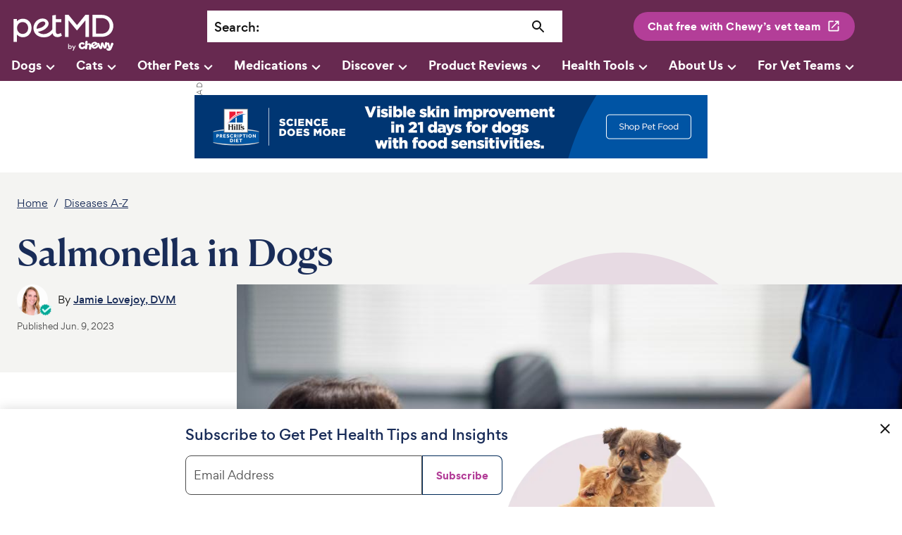

--- FILE ---
content_type: text/html; charset=utf-8
request_url: https://www.petmd.com/dog/conditions/digestive/salmonella-dogs
body_size: 38093
content:
<!DOCTYPE html><html lang="en"><head><meta charSet="utf-8"/><meta name="viewport" content="width=device-width"/><link rel="preconnect" href="https://static.chewy.com"/><link rel="preconnect" href="https://image.petmd.com"/><link rel="preload" href="/fonts/canela/CanelaDeck-Medium-Web.woff2" as="font" type="font/woff2" crossorigin="anonymous"/><link rel="preload" href="/fonts/canela/CanelaText-Medium-Web.woff2" as="font" type="font/woff2" crossorigin="anonymous"/><link rel="preload" href="/fonts/gordita/Gordita-regular-subset.woff2" as="font" type="font/woff2" crossorigin="anonymous"/><link rel="preload" href="/fonts/gordita/Gordita-bold-subset.woff2" as="font" type="font/woff2" crossorigin="anonymous"/><link rel="stylesheet" href="/fonts/font-canela.css?v=1" as="style"/><link rel="stylesheet" href="/fonts/font-gordita.css" as="style"/><script>
// akam-sw.js install script version 1.3.6
"serviceWorker"in navigator&&"find"in[]&&function(){var e=new Promise(function(e){"complete"===document.readyState||!1?e():(window.addEventListener("load",function(){e()}),setTimeout(function(){"complete"!==document.readyState&&e()},1e4))}),n=window.akamServiceWorkerInvoked,r="1.3.6";if(n)aka3pmLog("akam-setup already invoked");else{window.akamServiceWorkerInvoked=!0,window.aka3pmLog=function(){window.akamServiceWorkerDebug&&console.log.apply(console,arguments)};function o(e){(window.BOOMR_mq=window.BOOMR_mq||[]).push(["addVar",{"sm.sw.s":e,"sm.sw.v":r}])}var i="/akam-sw.js",a=new Map;navigator.serviceWorker.addEventListener("message",function(e){var n,r,o=e.data;if(o.isAka3pm)if(o.command){var i=(n=o.command,(r=a.get(n))&&r.length>0?r.shift():null);i&&i(e.data.response)}else if(o.commandToClient)switch(o.commandToClient){case"enableDebug":window.akamServiceWorkerDebug||(window.akamServiceWorkerDebug=!0,aka3pmLog("Setup script debug enabled via service worker message"),v());break;case"boomerangMQ":o.payload&&(window.BOOMR_mq=window.BOOMR_mq||[]).push(o.payload)}aka3pmLog("akam-sw message: "+JSON.stringify(e.data))});var t=function(e){return new Promise(function(n){var r,o;r=e.command,o=n,a.has(r)||a.set(r,[]),a.get(r).push(o),navigator.serviceWorker.controller&&(e.isAka3pm=!0,navigator.serviceWorker.controller.postMessage(e))})},c=function(e){return t({command:"navTiming",navTiming:e})},s=null,m={},d=function(){var e=i;return s&&(e+="?othersw="+encodeURIComponent(s)),function(e,n){return new Promise(function(r,i){aka3pmLog("Registering service worker with URL: "+e),navigator.serviceWorker.register(e,n).then(function(e){aka3pmLog("ServiceWorker registration successful with scope: ",e.scope),r(e),o(1)}).catch(function(e){aka3pmLog("ServiceWorker registration failed: ",e),o(0),i(e)})})}(e,m)},g=navigator.serviceWorker.__proto__.register;if(navigator.serviceWorker.__proto__.register=function(n,r){return n.includes(i)?g.call(this,n,r):(aka3pmLog("Overriding registration of service worker for: "+n),s=new URL(n,window.location.href),m=r,navigator.serviceWorker.controller?new Promise(function(n,r){var o=navigator.serviceWorker.controller.scriptURL;if(o.includes(i)){var a=encodeURIComponent(s);o.includes(a)?(aka3pmLog("Cancelling registration as we already integrate other SW: "+s),navigator.serviceWorker.getRegistration().then(function(e){n(e)})):e.then(function(){aka3pmLog("Unregistering existing 3pm service worker"),navigator.serviceWorker.getRegistration().then(function(e){e.unregister().then(function(){return d()}).then(function(e){n(e)}).catch(function(e){r(e)})})})}else aka3pmLog("Cancelling registration as we already have akam-sw.js installed"),navigator.serviceWorker.getRegistration().then(function(e){n(e)})}):g.call(this,n,r))},navigator.serviceWorker.controller){var u=navigator.serviceWorker.controller.scriptURL;u.includes("/akam-sw.js")||u.includes("/akam-sw-preprod.js")||u.includes("/threepm-sw.js")||(aka3pmLog("Detected existing service worker. Removing and re-adding inside akam-sw.js"),s=new URL(u,window.location.href),e.then(function(){navigator.serviceWorker.getRegistration().then(function(e){m={scope:e.scope},e.unregister(),d()})}))}else e.then(function(){window.akamServiceWorkerPreprod&&(i="/akam-sw-preprod.js"),d()});if(window.performance){var w=window.performance.timing,l=w.responseEnd-w.responseStart;c(l)}e.then(function(){t({command:"pageLoad"})});var k=!1;function v(){window.akamServiceWorkerDebug&&!k&&(k=!0,aka3pmLog("Initializing debug functions at window scope"),window.aka3pmInjectSwPolicy=function(e){return t({command:"updatePolicy",policy:e})},window.aka3pmDisableInjectedPolicy=function(){return t({command:"disableInjectedPolicy"})},window.aka3pmDeleteInjectedPolicy=function(){return t({command:"deleteInjectedPolicy"})},window.aka3pmGetStateAsync=function(){return t({command:"getState"})},window.aka3pmDumpState=function(){aka3pmGetStateAsync().then(function(e){aka3pmLog(JSON.stringify(e,null,"\t"))})},window.aka3pmInjectTiming=function(e){return c(e)},window.aka3pmUpdatePolicyFromNetwork=function(){return t({command:"pullPolicyFromNetwork"})})}v()}}();</script>
<script>window.__ENV__='production';window.__REGION__='use1';</script><script>
  if (window) {
    if (window['hybrid_lifecycle_events'] && window['hybrid_lifecycle_events']['postMessage']) {
      window['hybrid_lifecycle_events']['postMessage']('hybrid_ready_to_display');
    } else if (window.webkit && window.webkit.messageHandlers && window.webkit.messageHandlers['hybrid_lifecycle_events'] && window.webkit.messageHandlers['hybrid_lifecycle_events']['postMessage']) {
      window.webkit.messageHandlers['hybrid_lifecycle_events']['postMessage']('hybrid_ready_to_display');
    }
  }
  </script><script>
          !function() {
            var i = "analytics",
                analytics = window[i] = window[i] || [];
            if (!analytics.initialize)
                if (analytics.invoked) window.console && console.error && console.error("Segment snippet included twice.");
                else {
                    analytics.invoked = !0;
                    analytics.methods = ["trackSubmit", "trackClick", "trackLink", "trackForm", "pageview", "identify", "reset", "group", "track", "ready", "alias", "debug", "page", "screen", "once", "off", "on", "addSourceMiddleware", "addIntegrationMiddleware", "setAnonymousId", "addDestinationMiddleware", "register"];
                    analytics.factory = function(e) {
                        return function() {
                            if (window[i].initialized) return window[i][e].apply(window[i], arguments);
                            var n = Array.prototype.slice.call(arguments);
                            if (["track", "screen", "alias", "group", "page", "identify"].indexOf(e) > -1) {
                                var c = document.querySelector("link[rel='canonical']");
                                n.push({
                                    __t: "bpc",
                                    c: c && c.getAttribute("href") || void 0,
                                    p: location.pathname,
                                    u: location.href,
                                    s: location.search,
                                    t: document.title,
                                    r: document.referrer
                                })
                            }
                            n.unshift(e);
                            analytics.push(n);
                            return analytics
                        }
                    };
                    for (var n = 0; n < analytics.methods.length; n++) {
                        var key = analytics.methods[n];
                        analytics[key] = analytics.factory(key)
                    }
                    analytics.load = function(key, n) {
                        var t = document.createElement("script");
                        t.type = "text/javascript";
                        t.async = !0;
                        t.setAttribute("data-global-segment-analytics-key", i);
                        t.src = "https://cdn.segment.com/analytics.js/v1/" + key + "/analytics.min.js";
                        var r = document.getElementsByTagName("script")[0];
                        r.parentNode.insertBefore(t, r);
                        analytics._loadOptions = n
                    };
                    analytics._writeKey = '1KzSTEtY3SDYavbIojCU3BvKlPIi0wvS';;
                    analytics.SNIPPET_VERSION = '5.2.0';
                    analytics.load('1KzSTEtY3SDYavbIojCU3BvKlPIi0wvS');
                }
          }();</script><meta name="p:domain_verify" content="c2c594140648331444eb75c7fa16dbc9"/><title>Salmonella in Dogs | PetMD</title><link rel="canonical" href="https://www.petmd.com/dog/conditions/digestive/salmonella-dogs"/><meta name="description" content="Dr. Jamie Lovejoy explains how salmonella infections affects dogs, including symptoms, diagnosis, and treatment options."/><meta property="og:title" content="Salmonella in Dogs"/><meta property="og:description" content="Dr. Jamie Lovejoy explains how salmonella infections affects dogs, including symptoms, diagnosis, and treatment options."/><meta name="twitter:card" content="summary_large_image"/><meta property="og:image" content="https://image.petmd.com/files/styles/863x625/public/2023-06/calm.dog_.at_.vet_.jpg"/><meta name="twitter:image" content="https://image.petmd.com/files/styles/863x625/public/2023-06/calm.dog_.at_.vet_.jpg"/><link rel="image_src" href="https://image.petmd.com/files/styles/863x625/public/2023-06/calm.dog_.at_.vet_.jpg"/><script type="application/ld+json">{"@context":"https://schema.org","@type":"BreadcrumbList","itemListElement":[{"@type":"ListItem","position":0,"name":"Home","item":"https://www.petmd.com/"},{"@type":"ListItem","position":1,"name":"Diseases A-Z","item":"https://www.petmd.com/dog/conditions"}]}</script><script type="application/ld+json">{"@context":"https://schema.org","@type":"FAQPage","mainEntity":[{"@type":"Question","name":"Can dogs get salmonella?","acceptedAnswer":{"@type":"Answer","text":"Disease from salmonella in dogs is uncommon (though serious if it occurs). More commonly, dogs serve as a host for salmonella bacteria that will cause severe illness in people if transmitted. "}},{"@type":"Question","name":"Can dogs get salmonella from raw chicken?","acceptedAnswer":{"@type":"Answer","text":"Raw chicken and dried pig ears are two of the most common sources for salmonella bacteria found in the intestines of dogs, especially due to the popular (but inadvisable) trend of feeding raw meat to dogs and cats."}},{"@type":"Question","name":"Is salmonella fatal to dogs if left untreated?","acceptedAnswer":{"@type":"Answer","text":"Dogs affected by salmonellosis can become extremely ill. Untreated dogs will often die of dehydration and bacteria entering the bloodstream (sepsis). Featured Image: iStock.com/fpphotobank"}}]}</script><script type="application/ld+json">{"@context":"https://schema.org","@type":"Article","headline":"Salmonella in Dogs","inLanguage":"en-US","isFamilyFriendly":"True","articleSection":"Digestive","thumbnailUrl":"https://image.petmd.com/files/styles/863x625/public/2023-06/calm.dog_.at_.vet_.jpg","image":{"@type":"ImageObject","url":"https://image.petmd.com/files/styles/863x625/public/2023-06/calm.dog_.at_.vet_.jpg"},"author":{"@type":"Person","name":"Jamie Lovejoy, DVM","url":"https://www.petmd.com/author/dr-jamie-lovejoy"},"keywords":"Dog, Adult, Puppy, Senior, Condition","publisher":{"@type":"Organization","name":"PetMD","logo":{"@type":"ImageObject","url":"https://www.petmd.com/images/petmd_logo.png"},"url":"https://www.petmd.com"},"mainEntityOfPage":{"@type":"WebPage","@id":"https://www.petmd.com/dog/conditions/digestive/salmonella-dogs"},"datePublished":"2023-06-09T13:12:36-04:00","dateModified":"2023-10-08T11:48:21-04:00","description":"Dr. Jamie Lovejoy explains how salmonella infections affects dogs, including symptoms, diagnosis, and treatment options.","articleBody":"What Is Salmonella in Dogs? Salmonella is a type of bacteria that infects the gastrointestinal tract and can cause severe diarrhea in humans. In a dog, salmonella infection (called salmonellosis) is not common and often does not result in symptoms unless the dog has an already weakened immune system or is a puppy. Most salmonella bacteria are host-specific, meaning that individual strains will cause disease only in certain species of otherwise healthy animals. A cow with illness from salmonella is unlikely to make a healthy dog sick, and vice versa. However, even if a dog does not show signs of salmonellosis, he can still spread the disease through feces or saliva, which can infect humans. The type of salmonella that affects dogs is more likely to affect humans as well, making it a zoonotic disease. Although illness from salmonella is normally rare in dogs, the risk grows when pet parents choose raw and unprocessed meats as part of their dog’s diets. In all species, diarrhea and illness from salmonella is often severe and can lead to dehydration, sepsis, and even death if left untreated. Parents should promptly take their dogs to a veterinarian when diarrhea occurs with decreased appetite, lethargy, fever, and blood in the stool. Symptoms of Salmonella in Dogs Although salmonella can cause disease in multiple systems of the body, symptoms are most often seen when it disrupts the gastrointestinal tract. Symptoms of salmonellosis include the following: Severe, sudden onset, watery diarrhea Bloody diarrhea (hematochezia) Vomiting Lethargy Fever Decreased appetite, with or without weight loss Dehydration Though clinical signs overlap with other causes of severe diarrhea, salmonellosis may be suspected based on diet history, travel history, recent illness, or stress on the immune system. Though it is rare, salmonella can travel to the lungs, causing pneumonia, or to the reproductive tract of breeding female dogs, leading to loss of pregnancy. Causes of Salmonella in Dogs Usually, salmonella is transmitted when a dog swallows fecal matter from infected animals or products contaminated by bacteria. Dogs in agricultural settings are at higher risk, as are dogs whose diets include raw chicken or beef. Dried pig ears are another common source for canine infection. Salmonellosis is unlikely to occur if a dog accidentally swallows a small amount of raw meat. though other mild types of gastrointestinal upset (such as enteritis) may occur. Mild upset usually does not require medical attention, though the pet parent should watch their dog closely for symptoms. Good hygiene should always be followed when handling or disposing of pet waste. Raw diets should be avoided, as repeated exposure to salmonella sources increases likelihood of illness for the entire family. How Veterinarians Diagnose Salmonella in Dogs  Diagnosing salmonellosis can be difficult because the symptoms overlap with many other types of illness. In addition, dogs often do not show symptoms. Typically, a veterinarian will suspect salmonellosis by the symptoms and a history of exposure through raw meat consumption, or if any humans in the family are experiencing symptoms. Other causes of severe gastrointestinal inflammation can cause similar symptoms to salmonellosis. These include foreign material ingestion, parasites, Addison’s disease, and viral diseases. These should be ruled out through bloodwork, radiographs, and fecal tests prior to diagnosing salmonella.Treatment rarely requires a veterinarian to test for the specific type of salmonella unless recurring exposure is suspected and the source of infection has yet to be determined.   Treatment of Salmonella in Dogs As with many other causes of gastrointestinal inflammation, treating salmonellosis is mostly supportive care. This includes: Hydration with fluid therapy Controlling nausea and vomiting Preventing blood infection/poisoning with antibiotics Some patients may need greater care, such as feeding tubes, fever suppression medication, probiotics, or fecal transplants to reinstate normal gut flora. Recovery and Management of Salmonella in Dogs Recovery depends mostly on the severity of the infection. Mild cases may respond to supportive care within a few days, while dogs with advanced infections and blood poisoning may require multiple weeks of intensive therapy including intravenous fluids, antibiotics, and feeding tubes. Prevention of Salmonella in Dogs Feeding your dog well-balanced commercial diets and processed treats is the best way to avoid salmonellosis. The documented safety risks of raw food diets include E. coli, salmonella, and even tuberculosis. There have been no studies indicating that these diets are healthier than commercially prepared and cooked diets. At minimum, meat and eggs should be fully cooked before being offered to pets. Monitor the FDA pet food recall lists for any potentially contaminated products."}</script><link rel="preload" href="https://static.chewy.com/lib/dft/1.25.0/fonts/work-sans/WorkSans-Regular-subset.woff2" as="font" type="font/woff2" crossorigin="anonymous" data-testid="chirp-preload-worksans-regular-subset"/><link rel="preload" href="https://static.chewy.com/lib/dft/1.25.0/fonts/poppins/Poppins-Regular-subset.woff2" as="font" type="font/woff2" crossorigin="anonymous" data-testid="chirp-preload-poppins-regular-subset"/><link rel="preload" href="https://static.chewy.com/lib/dft/1.25.0/fonts/canela/CanelaDeck-Medium-Web.woff2" as="font" type="font/woff2" crossorigin="anonymous" data-testid="chirp-preload-caneladeck-medium-web"/><link rel="preload" href="https://static.chewy.com/lib/dft/1.25.0/fonts/gordita/Gordita-regular-subset.woff2" as="font" type="font/woff2" crossorigin="anonymous" data-testid="chirp-preload-gordita-regular-subset"/><link rel="stylesheet" href="https://static.chewy.com/lib/dft/1.25.0/fonts/fonts-chirp.css" data-testid="chirp-fonts-default"/><link rel="stylesheet" href="https://static.chewy.com/lib/cds/kib-normalize/latest/styles/theme-base-light.css" data-testid="chirp-theme-default"/><link rel="stylesheet" href="https://static.chewy.com/lib/cds/kib-normalize/latest/styles/theme-petmd.css" data-testid="chirp-theme-petmd"/><link rel="stylesheet" href="https://static.chewy.com/lib/cds/kib-normalize/latest/styles/theme-gordita-2025-embed.css" data-testid="chirp-theme-gordita-2025-embed"/><link rel="preload" as="image" imagesrcset="https://image.petmd.com/files/styles/978x550/public/2023-06/calm.dog_.at_.vet_.jpg?w=1080&amp;q=75 1x, https://image.petmd.com/files/styles/978x550/public/2023-06/calm.dog_.at_.vet_.jpg?w=2048&amp;q=75 2x"/><meta name="next-head-count" content="35"/><link rel="preload" href="/_next/static/css/db6466c68a97a7e2.css" as="style"/><link rel="stylesheet" href="/_next/static/css/db6466c68a97a7e2.css" data-n-g=""/><link rel="preload" href="/_next/static/css/cf1b2cb40735bbbc.css" as="style"/><link rel="stylesheet" href="/_next/static/css/cf1b2cb40735bbbc.css" data-n-p=""/><noscript data-n-css=""></noscript><script defer="" nomodule="" src="/_next/static/chunks/polyfills-c67a75d1b6f99dc8.js"></script><script src="/_next/static/chunks/webpack-b68865297c947d0e.js" defer=""></script><script src="/_next/static/chunks/main-344343ec412a5243.js" defer=""></script><script src="/_next/static/chunks/pages/_app-4615d98b1d8b4cb7.js" defer=""></script><script src="/_next/static/chunks/pages/%5B%5B...path%5D%5D-8f91dfa18fa6bc43.js" defer=""></script><script src="/_next/static/Cm7pgNiH973lNpn2qkSvl/_buildManifest.js" defer=""></script><script src="/_next/static/Cm7pgNiH973lNpn2qkSvl/_ssgManifest.js" defer=""></script>
<script>(window.BOOMR_mq=window.BOOMR_mq||[]).push(["addVar",{"rua.upush":"false","rua.cpush":"false","rua.upre":"false","rua.cpre":"true","rua.uprl":"false","rua.cprl":"false","rua.cprf":"false","rua.trans":"SJ-5a03c32a-1c1d-4359-b92d-1b58036e5a38","rua.cook":"true","rua.ims":"false","rua.ufprl":"false","rua.cfprl":"false","rua.isuxp":"false","rua.texp":"norulematch","rua.ceh":"false","rua.ueh":"false","rua.ieh.st":"0"}]);</script>
                              <script>!function(e){var n="https://s.go-mpulse.net/boomerang/";if("False"=="True")e.BOOMR_config=e.BOOMR_config||{},e.BOOMR_config.PageParams=e.BOOMR_config.PageParams||{},e.BOOMR_config.PageParams.pci=!0,n="https://s2.go-mpulse.net/boomerang/";if(window.BOOMR_API_key="X8M7X-KLATY-ZBTJZ-9DMEL-VGPEV",function(){function e(){if(!r){var e=document.createElement("script");e.id="boomr-scr-as",e.src=window.BOOMR.url,e.async=!0,o.appendChild(e),r=!0}}function t(e){r=!0;var n,t,a,i,d=document,O=window;if(window.BOOMR.snippetMethod=e?"if":"i",t=function(e,n){var t=d.createElement("script");t.id=n||"boomr-if-as",t.src=window.BOOMR.url,BOOMR_lstart=(new Date).getTime(),e=e||d.body,e.appendChild(t)},!window.addEventListener&&window.attachEvent&&navigator.userAgent.match(/MSIE [67]\./))return window.BOOMR.snippetMethod="s",void t(o,"boomr-async");a=document.createElement("IFRAME"),a.src="about:blank",a.title="",a.role="presentation",a.loading="eager",i=(a.frameElement||a).style,i.width=0,i.height=0,i.border=0,i.display="none",o.appendChild(a);try{O=a.contentWindow,d=O.document.open()}catch(_){n=document.domain,a.src="javascript:var d=document.open();d.domain='"+n+"';void 0;",O=a.contentWindow,d=O.document.open()}if(n)d._boomrl=function(){this.domain=n,t()},d.write("<bo"+"dy onload='document._boomrl();'>");else if(O._boomrl=function(){t()},O.addEventListener)O.addEventListener("load",O._boomrl,!1);else if(O.attachEvent)O.attachEvent("onload",O._boomrl);d.close()}function a(e){window.BOOMR_onload=e&&e.timeStamp||(new Date).getTime()}if(!window.BOOMR||!window.BOOMR.version&&!window.BOOMR.snippetExecuted){window.BOOMR=window.BOOMR||{},window.BOOMR.snippetStart=(new Date).getTime(),window.BOOMR.snippetExecuted=!0,window.BOOMR.snippetVersion=14,window.BOOMR.url=n+"X8M7X-KLATY-ZBTJZ-9DMEL-VGPEV";var i=document.currentScript||document.getElementsByTagName("script")[0],o=i.parentNode,r=!1,d=document.createElement("link");if(d.relList&&"function"==typeof d.relList.supports&&d.relList.supports("preload")&&"as"in d)window.BOOMR.snippetMethod="p",d.href=window.BOOMR.url,d.rel="preload",d.as="script",d.addEventListener("load",e),d.addEventListener("error",function(){t(!0)}),setTimeout(function(){if(!r)t(!0)},3e3),BOOMR_lstart=(new Date).getTime(),o.appendChild(d);else t(!1);if(window.addEventListener)window.addEventListener("load",a,!1);else if(window.attachEvent)window.attachEvent("onload",a)}}(),"".length>0)if(e&&"performance"in e&&e.performance&&"function"==typeof e.performance.setResourceTimingBufferSize)e.performance.setResourceTimingBufferSize();!function(){if(BOOMR=e.BOOMR||{},BOOMR.plugins=BOOMR.plugins||{},!BOOMR.plugins.AK){var n="true"=="true"?1:0,t="cookiepresent",a="bu5vsqyxibyek2knblla-f-f7fb491ab-clientnsv4-s.akamaihd.net",i="false"=="true"?2:1,o={"ak.v":"39","ak.cp":"1162601","ak.ai":parseInt("686809",10),"ak.ol":"0","ak.cr":9,"ak.ipv":4,"ak.proto":"h2","ak.rid":"75c8032e","ak.r":42169,"ak.a2":n,"ak.m":"dsca","ak.n":"essl","ak.bpcip":"13.59.89.0","ak.cport":46332,"ak.gh":"23.52.43.89","ak.quicv":"","ak.tlsv":"tls1.3","ak.0rtt":"","ak.0rtt.ed":"","ak.csrc":"-","ak.acc":"","ak.t":"1766656726","ak.ak":"hOBiQwZUYzCg5VSAfCLimQ==+siwrgedDHSyWAPeytZe1hqGW4+aoD5Cd79Y2zw8lTb5GfMfhmjvuNe1jmocn80b5uuXp/eCWKhxgOcMHOUz0DbvHHob0AQV6sUci4JoSx7Y3Hwz/fBQEYgpAle8A+Q/oVfx2Dpl0n79MZFmPaIafyZrKt3xO2t1bkNvHur5GDt2BRI2otGvCWKK6htCpSZS+bTIif0jrdazSRuHJbLSxBj/T5UL7oSs9F7+TYTLAlkV19ChwfZgvZVHeIhpeqHv0XziCf41pUbT6jTyCadCUkpAjzTFUz86+RlY6/qtokAcE4Dzd5B7J31Nt3qCt0AqQAqEjX2TYxsXHmBcB0nHCn65x6AcBxk4jwWqIehol8m6W/TsmoWvwakHEzqwrmfR6S5ib7DWalMoBJDCC/UVCWhuJ3BxM69woacisuWr6dE=","ak.pv":"80","ak.dpoabenc":"","ak.tf":i};if(""!==t)o["ak.ruds"]=t;var r={i:!1,av:function(n){var t="http.initiator";if(n&&(!n[t]||"spa_hard"===n[t]))o["ak.feo"]=void 0!==e.aFeoApplied?1:0,BOOMR.addVar(o)},rv:function(){var e=["ak.bpcip","ak.cport","ak.cr","ak.csrc","ak.gh","ak.ipv","ak.m","ak.n","ak.ol","ak.proto","ak.quicv","ak.tlsv","ak.0rtt","ak.0rtt.ed","ak.r","ak.acc","ak.t","ak.tf"];BOOMR.removeVar(e)}};BOOMR.plugins.AK={akVars:o,akDNSPreFetchDomain:a,init:function(){if(!r.i){var e=BOOMR.subscribe;e("before_beacon",r.av,null,null),e("onbeacon",r.rv,null,null),r.i=!0}return this},is_complete:function(){return!0}}}}()}(window);</script></head><body><div id="__next" data-reactroot=""><div class="App"><div class="" data-testid="page-animation-wrapper"><header id="header" role="banner" class="header_header__fXpV9"><div class="kib-container header_header_container__zOh__"><a class="skip_skip_link__nzdwQ header_skip_button__4nhHS" href="#page-content">Skip to main content</a><div class="kib-grid kib-grid--align-left kib-grid--valign-top"><div class="kib-grid__item kib-grid__item--span-2@min-xs kib-grid__item--span-6@md kib-grid__item--span-2@min-lg kib-grid__item--order-1@min-lg kib-grid__item--order-2@min-xs kib-grid__item--order-2@md header_header_logo_item__n3eL4"><div title="PetMD Homepage: For Pets. By Vets." class="header_logo_header_logo__pornT"><a href="/"><svg xmlns="http://www.w3.org/2000/svg" viewBox="0 0 165.1 63.1" aria-label="PetMD Home" role="img" focusable="false"><path d="M143.8 2.3h-14.3v35.3h14.4c13 0 18.8-9.5 18.8-17.6 0-7.3-5.3-17.7-18.9-17.7zm-.1 30.2H135v-25h8.7c9.3 0 13.1 7 13.1 12.5.1 5.9-3.8 12.5-13.1 12.5zM18.9 8.6c-3.7-.2-7.4 1.3-9.9 4V9.1H3.7v36.5h5.4V34.1c2.5 2.7 6 4.2 9.7 4.1 7.7 0 13.5-6.4 13.5-14.9.2-8.4-5.7-14.7-13.4-14.7zM18 32.9c-4.9 0-8.8-4.2-8.8-9.5 0-5.4 3.8-9.5 8.8-9.5 5.2 0 8.9 4 8.9 9.5s-3.7 9.5-8.9 9.5zM118.3 37.7V11.2h-.1l-13.5 16.2-13.4-16.2h-.1v26.5h-5.5V2.3h5.5l13.6 16.5 13.4-16.5h5.6v35.4zM78.9 31.2l-.6.4S76.4 33 74.2 33c-1.5 0-3.3-.6-3.3-5.1V14h8.8V9.2h-8.8V2.5l-5.4.8v22.2c-4 4.9-8.6 7.7-14.2 7.7-3.1 0-6.2-1.2-8.2-3.1l-.6-.6c4.1-.8 8.4-2.1 11.5-4.5 6.4-4.9 5.8-9.2 5-11.3-1.4-3.7-5.2-5.5-9.1-5.5-9.4 0-14.7 8.8-14.6 15 0 4.2 1.4 7.8 4.1 10.5 2.9 2.9 7.3 4.6 11.8 4.6 6.4 0 10.1-1.2 14.5-6.5.9 4 3.6 6.2 8 6.2 3.5 0 5.8-1.6 6.6-2.1l.4-.3-1.8-4.4zm-38.4-8.1c0-3.1 3.3-9.8 10.2-10.1 2.1-.1 3.3 1.3 3.5 2.4.4 1.6-.6 3.3-3.4 5.6-2.5 1.9-6.3 2.9-10.3 3.7v-1.6zM161.4 47c-1-.3-2 .2-2.3 1.2 0 0-1 3-1.7 5.2-.5-2.2-1.3-5.3-1.3-5.3-.2-1-1.1-1.6-2.2-1.3-.4.1-.7.3-1 .6-.1-.7-.7-1.4-1.5-1.5-1-.1-1.8.6-2 1.5 0 0-.4 3.1-.7 5.3 0 0-.9-2.3-1.4-3.9-.6-1.6-1.1-2.4-2.5-2.3-1.5.2-1.7 1.1-2 2.8-.2 1.7-.5 4.1-.5 4.1-.8-2.1-1.9-5-1.9-5-.3-.9-1.3-1.4-2.3-1.1-.4.2-.7.4-.9.8-.7-1.9-3.6-3.7-7.1-1.8-1.8 1-2.7 2.3-2.9 3.7-.5-1.2-1.5-2-2.9-2.1-1.9-.2-2.9.9-2.9.9.1-1.5.2-2.7.3-3.1.1-1-.6-1.9-1.6-1.9-1.1-.1-1.9.7-2 1.6-.1.6-.4 4.4-.6 7.3-.3-.3-.8-.5-1.4-.4-1.1.3-1.4 1.6-2.7 1.9-1.4.3-2.3-.8-2.5-2.1-.2-1.1 0-2.6 1.5-2.9 1.4-.2 1.7 1.2 3.2.9.9-.2 1.3-.9 1.1-1.8-.3-1.4-2.5-2.4-4.8-1.9-3 .6-5.1 3.3-4.4 6.7.7 3.5 4 4.7 6.6 4.1 1.6-.4 2.6-1.1 3.2-1.9v.4c-.1 1 .6 1.9 1.6 1.9 1.1.1 1.9-.7 2-1.6 0 0 .2-1.9.4-4.2.1-1.2.9-1.6 1.6-1.5.7.1 1.4.7 1.3 1.8-.2 2.2-.4 4.2-.4 4.2-.1 1 .6 1.9 1.6 1.9 1.1.1 1.9-.7 2-1.6 0 0 .2-1.7.3-3.7.1.2.2.4.2.6 1.6 3.5 4.9 3.7 7.4 2.5 1.5-.7 2.4-1.5 2.9-2.3.2-.3.4-.7.5-1 .2.4.4.9.6 1.3 1.2 2.6 1.7 3.3 3.6 3.1 2-.3 2.1-1.1 2.7-5.5 1.5 4.2 1.9 5 3.8 4.8 2-.3 2.2-1 2.9-3.8.2-1.1.5-2.4.7-3.5.1.3.3.8.4 1.4 1.1 3.4 2.1 5.6 1.5 5.9-.6.3-.9-.7-2-.7-.8 0-1.5.9-1.2 1.9.3 1.4 2.5 2.8 5 2.1 2.5-.7 3.2-2.8 6.1-10.6.1-.7-.3-1.7-1.4-2.1zm-30 1.4c1.6-.7 2.5.8 2.5.8l-3.5 1.6s-.6-1.7 1-2.4zm4.2 3.3c-.3.7-.5 1.4-1.7 1.9s-2.2-.2-2.6-.9c0 0 3.9-1.8 5-2.4.3-.2.6-.4.8-.7.1.4.3.8.5 1.2-.7-.2-1.6.1-2 .9zM95.6 56.2c-.5.6-1.2.8-2 .8-.3 0-.7-.1-1-.2-.4-.2-.6-.4-.8-.7v.9h-1.2v-8.4h1.2v3.7c.2-.3.4-.5.8-.7.4-.2.7-.2 1-.2.8 0 1.5.3 2 .9.5.6.8 1.2.8 2 0 .7-.3 1.3-.8 1.9zm-3.8-2c0 .5.2.9.5 1.2.3.3.7.5 1.2.5s.9-.2 1.2-.5c.3-.3.5-.8.5-1.2 0-.5-.2-.9-.5-1.2-.3-.3-.7-.5-1.2-.5s-.9.2-1.2.5c-.3.3-.5.7-.5 1.2zM99.9 55.1l1.6-3.6h1.3L99 59.7h-1.3l1.5-3.3-2.5-4.9h1.4l1.8 3.6z" fill="var(--chirp-logos-health-primary, #002957)"></path></svg></a></div></div><div class="kib-grid__item kib-grid__item--span-1@min-xs kib-grid__item--order-3@min-xs kib-breakpoint-hide@lg kib-breakpoint-hide@md header_header_item__1NeEW header_search_icon__GpQ5L"><div class="header_mobileSearchIcon___SsRB"><button class="kib-button-new kib-button-new--icon-only header_magnifying_icon__QhbXX" id="searchButton" title="Search" name="searchButton" aria-label="Search"><span class="kib-button-new__icon" role="presentation" aria-hidden="true"><svg xmlns="http://www.w3.org/2000/svg" viewBox="0 0 24 24" data-a11y="decorative" focusable="false" aria-hidden="true"><path d="M15.5 14h-.79l-.28-.27a6.5 6.5 0 0 0 1.48-5.34c-.47-2.78-2.79-5-5.59-5.34a6.505 6.505 0 0 0-7.27 7.27c.34 2.8 2.56 5.12 5.34 5.59a6.5 6.5 0 0 0 5.34-1.48l.27.28v.79l4.25 4.25c.41.41 1.08.41 1.49 0 .41-.41.41-1.08 0-1.49L15.5 14Zm-6 0C7.01 14 5 11.99 5 9.5S7.01 5 9.5 5 14 7.01 14 9.5 11.99 14 9.5 14Z" fill="currentColor"></path></svg></span></button></div></div><div class="kib-grid__item kib-grid__item--span-4@min-xs kib-grid__item--span-8@md kib-grid__item--span-5@min-lg kib-grid__item--span-6@min-xl kib-grid__item--order-4@min-xs kib-grid__item--order-3@md kib-grid__item--order-2@min-lg header_header_item__1NeEW header_search_bar_item__ouPAK"><div id="searchWrapper" class="header_wrapper__qO1Nv "><div class="search_bar_search_bar__pAG1l"><div class="search_bar_label__pdhxs"><label for="search">Search<!-- -->:</label></div><div class="search_bar_input__KBoo3"><input type="text" id="search" name="search" value=""/><button class="kib-button-new kib-button-new--icon-only search_bar_search_bar_icon__MZWPp" id="searchButton" title="Search" name="searchButton" aria-label="Search"><span class="kib-button-new__icon" role="presentation" aria-hidden="true"><svg xmlns="http://www.w3.org/2000/svg" viewBox="0 0 24 24" data-a11y="decorative" focusable="false" aria-hidden="true"><path d="M15.5 14h-.79l-.28-.27a6.5 6.5 0 0 0 1.48-5.34c-.47-2.78-2.79-5-5.59-5.34a6.505 6.505 0 0 0-7.27 7.27c.34 2.8 2.56 5.12 5.34 5.59a6.5 6.5 0 0 0 5.34-1.48l.27.28v.79l4.25 4.25c.41.41 1.08.41 1.49 0 .41-.41.41-1.08 0-1.49L15.5 14Zm-6 0C7.01 14 5 11.99 5 9.5S7.01 5 9.5 5 14 7.01 14 9.5 11.99 14 9.5 14Z" fill="currentColor"></path></svg></span></button></div></div></div></div><div class="kib-grid__item kib-grid__item--span-4@min-lg kib-grid__item--span-3@min-xl kib-grid__item--order-3@min-lg kib-breakpoint-hide@xs kib-breakpoint-hide@sm kib-breakpoint-hide@md header_header_item__1NeEW header_cwav_item__d1VPc"><button class="kib-button-new kib-button-new--medium"><span class="kib-button-new__label">Chat free with Chewy’s vet team</span><span class="kib-button-new__icon  kib-button-new__icon--end" role="presentation" aria-hidden="true"><svg xmlns="http://www.w3.org/2000/svg" viewBox="0 0 24 24"><path d="M18 19H6c-.55 0-1-.45-1-1V6c0-.55.45-1 1-1h5c.55 0 1-.45 1-1s-.45-1-1-1H5a2 2 0 0 0-2 2v14c0 1.1.9 2 2 2h14c1.1 0 2-.9 2-2v-6c0-.55-.45-1-1-1s-1 .45-1 1v5c0 .55-.45 1-1 1ZM14 4c0 .55.45 1 1 1h2.59l-9.13 9.13a.996.996 0 1 0 1.41 1.41L19 6.41V9c0 .55.45 1 1 1s1-.45 1-1V3h-6c-.55 0-1 .45-1 1Z" fill="currentColor"></path></svg></span></button></div><div class="kib-grid__item kib-grid__item--span-1@min-xs kib-grid__item--span-1@md kib-grid__item--span-12@min-lg kib-grid__item--order-1@min-xs kib-grid__item--order-1@md kib-grid__item--order-4@min-lg header_header_item__1NeEW header_nav_item__4LpUV"><div class="navigation_placeholder__WPIYI"><div class="navigation_desktop_navigation__DWGz4"><nav class="kib-menu" aria-label="Main" id="navMenu"><div class="kib-menu-group" id="14160"><button class="kib-menu-group__toggle" aria-expanded="false">Dogs<svg xmlns="http://www.w3.org/2000/svg" viewBox="0 0 24 24" class="navigation_desktop_icon___ETNx"><path d="M8.12 9.29 12 13.17l3.88-3.88a.996.996 0 1 1 1.41 1.41l-4.59 4.59a.996.996 0 0 1-1.41 0L6.7 10.7a.996.996 0 0 1 0-1.41c.39-.38 1.03-.39 1.42 0Z" fill="currentColor"></path></svg></button><div style="display:none" class="kib-menu-group__list kib-menu-group__list-transition"><div class="kib-grid kib-grid--align-left kib-grid--valign-top tab_desktop_tab__QTNwe"><div class="kib-grid__item"><div class="tab_desktop_boldText__2a2km"><a class="kib-menu-link" href="/dog/breeds"><span class="kib-menu-link__label">Breeds</span></a></div><div class="tab_desktop_boldText__2a2km"><a class="kib-menu-link" href="/dog/puppy"><span class="kib-menu-link__label">Puppies</span></a></div><div class="tab_desktop_boldText__2a2km"><a class="kib-menu-link" href="/dog/adult"><span class="kib-menu-link__label">Adult Dogs</span></a></div><div class="tab_desktop_boldText__2a2km"><a class="kib-menu-link" href="/dog/senior"><span class="kib-menu-link__label">Senior Dogs</span></a></div><br/><div class="tab_desktop_boldText__2a2km"><a class="kib-menu-link" href="/dog/allergies"><span class="kib-menu-link__label">Allergies</span></a></div><div class="tab_desktop_boldText__2a2km"><a class="kib-menu-link" href="/dog/care"><span class="kib-menu-link__label">Care &amp; Healthy Living</span></a></div><div class="tab_desktop_boldText__2a2km"><a class="kib-menu-link" href="/dog/conditions"><span class="kib-menu-link__label">Disease, Illness &amp; Injury</span></a></div><div class="tab_desktop_boldText__2a2km"><a class="kib-menu-link" href="/hub/common-pet-procedures"><span class="kib-menu-link__label">Procedures</span></a></div><div class="tab_desktop_boldText__2a2km"><a class="kib-menu-link" href="/dog/centers/nutrition"><span class="kib-menu-link__label">Food &amp; Diet</span></a></div><div class="tab_desktop_boldText__2a2km"><a class="kib-menu-link" href="/dog/emergency/poisoning-toxicity"><span class="kib-menu-link__label">Poisoning</span></a></div><div class="tab_desktop_boldText__2a2km"><a class="kib-menu-link" href="/dog/symptoms"><span class="kib-menu-link__label">Symptoms &amp; What They Mean</span></a></div><div class="tab_desktop_boldText__2a2km"><a class="kib-menu-link" href="/dog/behavior"><span class="kib-menu-link__label">Training &amp; Behavior</span></a></div></div><div class="kib-grid__item"><div role="group" aria-label="Medications"><div class="tab_desktop_headerText__c44js">Medications</div><div class="tab_desktop_normalText__A7i_9"><a class="kib-menu-link tab_desktop_normalText__A7i_9" href="/pet-medication"><span class="kib-menu-link__label">All Medications</span></a></div><div class="tab_desktop_normalText__A7i_9"><a class="kib-menu-link tab_desktop_normalText__A7i_9" href="/dog/medications/flea-tick"><span class="kib-menu-link__label">Flea &amp; Tick</span></a></div><div class="tab_desktop_normalText__A7i_9"><a class="kib-menu-link tab_desktop_normalText__A7i_9" href="/dog/medications/heartworm"><span class="kib-menu-link__label">Heartworm</span></a></div><div class="tab_desktop_normalText__A7i_9"><a class="kib-menu-link tab_desktop_normalText__A7i_9" href="/dog/medications/anxiety"><span class="kib-menu-link__label">Pet Anxiety</span></a></div></div></div><div class="kib-grid__item"><div role="group" aria-label="Health Tools"><div class="tab_desktop_headerText__c44js">Health Tools</div><div class="tab_desktop_normalText__A7i_9"><a class="kib-menu-link tab_desktop_normalText__A7i_9" href="/symptom-checker"><span class="kib-menu-link__label">Symptom Checker</span></a></div><div class="tab_desktop_normalText__A7i_9"><a class="kib-menu-link tab_desktop_normalText__A7i_9" href="/dog/chocolate-toxicity"><span class="kib-menu-link__label">Chocolate Toxicity</span></a></div><div class="tab_desktop_normalText__A7i_9"><a class="kib-menu-link tab_desktop_normalText__A7i_9" href="/healthyweight"><span class="kib-menu-link__label">Healthy Weight</span></a></div><div class="tab_desktop_normalText__A7i_9"><a class="kib-menu-link tab_desktop_normalText__A7i_9" href="/veterinaryterms"><span class="kib-menu-link__label">Veterinary Terms Guide</span></a></div><div class="tab_desktop_normalText__A7i_9"><a class="kib-menu-link tab_desktop_normalText__A7i_9" href="/news/topics/alert-recalls"><span class="kib-menu-link__label">Alerts &amp; Recalls</span></a></div></div></div></div></div></div><div class="kib-menu-group" id="14162"><button class="kib-menu-group__toggle" aria-expanded="false">Cats<svg xmlns="http://www.w3.org/2000/svg" viewBox="0 0 24 24" class="navigation_desktop_icon___ETNx"><path d="M8.12 9.29 12 13.17l3.88-3.88a.996.996 0 1 1 1.41 1.41l-4.59 4.59a.996.996 0 0 1-1.41 0L6.7 10.7a.996.996 0 0 1 0-1.41c.39-.38 1.03-.39 1.42 0Z" fill="currentColor"></path></svg></button><div style="display:none" class="kib-menu-group__list kib-menu-group__list-transition"><div class="kib-grid kib-grid--align-left kib-grid--valign-top tab_desktop_tab__QTNwe"><div class="kib-grid__item"><div class="tab_desktop_boldText__2a2km"><a class="kib-menu-link" href="/cat/breeds"><span class="kib-menu-link__label">Breeds</span></a></div><div class="tab_desktop_boldText__2a2km"><a class="kib-menu-link" href="/cat/kitten"><span class="kib-menu-link__label">Kittens</span></a></div><div class="tab_desktop_boldText__2a2km"><a class="kib-menu-link" href="/cat/adult"><span class="kib-menu-link__label">Adult Cats</span></a></div><div class="tab_desktop_boldText__2a2km"><a class="kib-menu-link" href="/cat/senior"><span class="kib-menu-link__label">Senior Cats</span></a></div><br/><div class="tab_desktop_boldText__2a2km"><a class="kib-menu-link" href="/cat/allergies"><span class="kib-menu-link__label">Allergies</span></a></div><div class="tab_desktop_boldText__2a2km"><a class="kib-menu-link" href="/cat/care"><span class="kib-menu-link__label">Care &amp; Healthy Living</span></a></div><div class="tab_desktop_boldText__2a2km"><a class="kib-menu-link" href="/cat/conditions"><span class="kib-menu-link__label">Disease, Illness &amp; Injury</span></a></div><div class="tab_desktop_boldText__2a2km"><a class="kib-menu-link" href="/hub/common-pet-procedures"><span class="kib-menu-link__label">Procedures</span></a></div><div class="tab_desktop_boldText__2a2km"><a class="kib-menu-link" href="/cat/centers/nutrition"><span class="kib-menu-link__label">Food &amp; Diet</span></a></div><div class="tab_desktop_boldText__2a2km"><a class="kib-menu-link" href="/cat/symptoms"><span class="kib-menu-link__label">Symptoms &amp; What They Mean</span></a></div><div class="tab_desktop_boldText__2a2km"><a class="kib-menu-link" href="/cat/behavior"><span class="kib-menu-link__label">Training &amp; Behavior</span></a></div></div><div class="kib-grid__item"><div role="group" aria-label="Medications"><div class="tab_desktop_headerText__c44js">Medications</div><div class="tab_desktop_normalText__A7i_9"><a class="kib-menu-link tab_desktop_normalText__A7i_9" href="/pet-medication"><span class="kib-menu-link__label">All Medications</span></a></div><div class="tab_desktop_normalText__A7i_9"><a class="kib-menu-link tab_desktop_normalText__A7i_9" href="/cat/medications/flea-tick"><span class="kib-menu-link__label">Flea &amp; Tick</span></a></div><div class="tab_desktop_normalText__A7i_9"><a class="kib-menu-link tab_desktop_normalText__A7i_9" href="/cat/medications/heartworm"><span class="kib-menu-link__label">Heartworm</span></a></div><div class="tab_desktop_normalText__A7i_9"><a class="kib-menu-link tab_desktop_normalText__A7i_9" href="/cat/medications/anxiety"><span class="kib-menu-link__label">Pet Anxiety</span></a></div></div></div><div class="kib-grid__item"><div role="group" aria-label="Health Tools"><div class="tab_desktop_headerText__c44js">Health Tools</div><div class="tab_desktop_normalText__A7i_9"><a class="kib-menu-link tab_desktop_normalText__A7i_9" href="/symptom-checker"><span class="kib-menu-link__label">Symptom Checker</span></a></div><div class="tab_desktop_normalText__A7i_9"><a class="kib-menu-link tab_desktop_normalText__A7i_9" href="/healthyweight"><span class="kib-menu-link__label">Healthy Weight</span></a></div><div class="tab_desktop_normalText__A7i_9"><a class="kib-menu-link tab_desktop_normalText__A7i_9" href="/veterinaryterms"><span class="kib-menu-link__label">Veterinary Terms Guide</span></a></div><div class="tab_desktop_normalText__A7i_9"><a class="kib-menu-link tab_desktop_normalText__A7i_9" href="/news/topics/alert-recalls"><span class="kib-menu-link__label">Alerts &amp; Recalls</span></a></div></div></div></div></div></div><div class="kib-menu-group" id="14169"><button class="kib-menu-group__toggle" aria-expanded="false">Other Pets<svg xmlns="http://www.w3.org/2000/svg" viewBox="0 0 24 24" class="navigation_desktop_icon___ETNx"><path d="M8.12 9.29 12 13.17l3.88-3.88a.996.996 0 1 1 1.41 1.41l-4.59 4.59a.996.996 0 0 1-1.41 0L6.7 10.7a.996.996 0 0 1 0-1.41c.39-.38 1.03-.39 1.42 0Z" fill="currentColor"></path></svg></button><div style="display:none" class="kib-menu-group__list kib-menu-group__list-transition"><div class="kib-grid kib-grid--align-left kib-grid--valign-top tab_desktop_tab__QTNwe"><div class="kib-grid__item"><div class="tab_desktop_boldText__2a2km"><a class="kib-menu-link" href="/hub/birds"><span class="kib-menu-link__label">Birds</span></a></div><div class="tab_desktop_boldText__2a2km"><a class="kib-menu-link" href="/ferret"><span class="kib-menu-link__label">Ferrets</span></a></div><div class="tab_desktop_boldText__2a2km"><a class="kib-menu-link" href="/fish"><span class="kib-menu-link__label">Fish</span></a></div></div><div class="kib-grid__item"><div role="group" aria-label="Small Pets"><div class="tab_desktop_headerText__c44js">Small Pets</div><div class="tab_desktop_normalText__A7i_9"><a class="kib-menu-link tab_desktop_normalText__A7i_9" href="/chinchilla"><span class="kib-menu-link__label">Chinchilla</span></a></div><div class="tab_desktop_normalText__A7i_9"><a class="kib-menu-link tab_desktop_normalText__A7i_9" href="/degu"><span class="kib-menu-link__label">Degu</span></a></div><div class="tab_desktop_normalText__A7i_9"><a class="kib-menu-link tab_desktop_normalText__A7i_9" href="/gerbil"><span class="kib-menu-link__label">Gerbils</span></a></div><div class="tab_desktop_normalText__A7i_9"><a class="kib-menu-link tab_desktop_normalText__A7i_9" href="/guinea-pig"><span class="kib-menu-link__label">Guinea Pigs</span></a></div><div class="tab_desktop_normalText__A7i_9"><a class="kib-menu-link tab_desktop_normalText__A7i_9" href="/hamster"><span class="kib-menu-link__label">Hamsters</span></a></div><div class="tab_desktop_normalText__A7i_9"><a class="kib-menu-link tab_desktop_normalText__A7i_9" href="/prairie-dog"><span class="kib-menu-link__label">Prairie Dogs</span></a></div><div class="tab_desktop_normalText__A7i_9"><a class="kib-menu-link tab_desktop_normalText__A7i_9" href="/rabbit"><span class="kib-menu-link__label">Rabbits</span></a></div><div class="tab_desktop_normalText__A7i_9"><a class="kib-menu-link tab_desktop_normalText__A7i_9" href="/rat"><span class="kib-menu-link__label">Rats</span></a></div><div class="tab_desktop_normalText__A7i_9"><a class="kib-menu-link tab_desktop_normalText__A7i_9" href="/sugar-glider"><span class="kib-menu-link__label">Sugar Gliders</span></a></div></div></div><div class="kib-grid__item"><div role="group" aria-label="Horses"><div class="tab_desktop_headerText__c44js">Horses</div><div class="tab_desktop_normalText__A7i_9"><a class="kib-menu-link tab_desktop_normalText__A7i_9" href="/horse/breeds"><span class="kib-menu-link__label">Breeds</span></a></div><div class="tab_desktop_normalText__A7i_9"><a class="kib-menu-link tab_desktop_normalText__A7i_9" href="/horses"><span class="kib-menu-link__label">Care &amp; Healthy Living</span></a></div></div></div><div class="kib-grid__item"><div role="group" aria-label="Reptiles"><div class="tab_desktop_headerText__c44js">Reptiles</div><div class="tab_desktop_normalText__A7i_9"><a class="kib-menu-link tab_desktop_normalText__A7i_9" href="/reptile/species"><span class="kib-menu-link__label">Species</span></a></div><div class="tab_desktop_normalText__A7i_9"><a class="kib-menu-link tab_desktop_normalText__A7i_9" href="/centers/reptile"><span class="kib-menu-link__label">Care &amp; Healthy Living</span></a></div></div></div><div class="kib-grid__item"><div role="group" aria-label="Farm Animals"><div class="tab_desktop_headerText__c44js">Farm Animals</div><div class="tab_desktop_normalText__A7i_9"><a class="kib-menu-link tab_desktop_normalText__A7i_9" href="/bees"><span class="kib-menu-link__label">Bees</span></a></div><div class="tab_desktop_normalText__A7i_9"><a class="kib-menu-link tab_desktop_normalText__A7i_9" href="/chickens-ducks"><span class="kib-menu-link__label">Chickens and Ducks</span></a></div><div class="tab_desktop_normalText__A7i_9"><a class="kib-menu-link tab_desktop_normalText__A7i_9" href="/pig"><span class="kib-menu-link__label">Pigs</span></a></div></div></div></div></div></div><div class="kib-menu-group" id="14171"><button class="kib-menu-group__toggle" aria-expanded="false">Medications<svg xmlns="http://www.w3.org/2000/svg" viewBox="0 0 24 24" class="navigation_desktop_icon___ETNx"><path d="M8.12 9.29 12 13.17l3.88-3.88a.996.996 0 1 1 1.41 1.41l-4.59 4.59a.996.996 0 0 1-1.41 0L6.7 10.7a.996.996 0 0 1 0-1.41c.39-.38 1.03-.39 1.42 0Z" fill="currentColor"></path></svg></button><div style="display:none" class="kib-menu-group__list kib-menu-group__list-transition"><div class="kib-grid kib-grid--align-left kib-grid--valign-top tab_desktop_tab__QTNwe"><div class="kib-grid__item"><div class="tab_desktop_boldText__2a2km"><a class="kib-menu-link" href="/pet-medication"><span class="kib-menu-link__label">All Medications</span></a></div><div class="tab_desktop_boldText__2a2km"><a class="kib-menu-link" href="/pet-medication/flea-tick"><span class="kib-menu-link__label">Flea &amp; Tick</span></a></div><div class="tab_desktop_boldText__2a2km"><a class="kib-menu-link" href="/pet-medication/heartworm"><span class="kib-menu-link__label">Heartworm</span></a></div><div class="tab_desktop_boldText__2a2km"><a class="kib-menu-link" href="/pet-medication/anxiety"><span class="kib-menu-link__label">Pet Anxiety</span></a></div></div></div></div></div><div class="kib-menu-group" id="17271"><button class="kib-menu-group__toggle" aria-expanded="false">Discover<svg xmlns="http://www.w3.org/2000/svg" viewBox="0 0 24 24" class="navigation_desktop_icon___ETNx"><path d="M8.12 9.29 12 13.17l3.88-3.88a.996.996 0 1 1 1.41 1.41l-4.59 4.59a.996.996 0 0 1-1.41 0L6.7 10.7a.996.996 0 0 1 0-1.41c.39-.38 1.03-.39 1.42 0Z" fill="currentColor"></path></svg></button><div style="display:none" class="kib-menu-group__list kib-menu-group__list-transition"><div class="kib-grid kib-grid--align-left kib-grid--valign-top tab_desktop_tab__QTNwe"><div class="kib-grid__item"><div role="group" aria-label="Allergies"><div class="tab_desktop_headerText__c44js">Allergies</div><div class="tab_desktop_normalText__A7i_9"><a class="kib-menu-link tab_desktop_normalText__A7i_9" href="/hub/cat-allergy-relief"><span class="kib-menu-link__label">Allergies in Cats</span></a></div><div class="tab_desktop_normalText__A7i_9"><a class="kib-menu-link tab_desktop_normalText__A7i_9" href="/hub/dog-allergy-relief"><span class="kib-menu-link__label">Allergies in Dogs</span></a></div><br/></div></div><div class="kib-grid__item"><div role="group" aria-label="Calming"><div class="tab_desktop_headerText__c44js">Calming</div><div class="tab_desktop_normalText__A7i_9"><a class="kib-menu-link tab_desktop_normalText__A7i_9" href="/hub/dog-anxiety"><span class="kib-menu-link__label">Calming in Dogs</span></a></div></div></div><div class="kib-grid__item"><div role="group" aria-label="Cancer"><div class="tab_desktop_headerText__c44js">Cancer</div><div class="tab_desktop_normalText__A7i_9"><a class="kib-menu-link tab_desktop_normalText__A7i_9" href="/hub/cat-cancer"><span class="kib-menu-link__label">Cancer in Cats</span></a></div><div class="tab_desktop_normalText__A7i_9"><a class="kib-menu-link tab_desktop_normalText__A7i_9" href="/hub/dog-cancer"><span class="kib-menu-link__label">Cancer in Dogs</span></a></div></div></div><div class="kib-grid__item"><div role="group" aria-label="Dental"><div class="tab_desktop_headerText__c44js">Dental</div><div class="tab_desktop_normalText__A7i_9"><a class="kib-menu-link tab_desktop_normalText__A7i_9" href="/hub/pet-dental-health"><span class="kib-menu-link__label">Pet Dental Health</span></a></div></div></div><div class="kib-grid__item"><div role="group" aria-label="Diabetes"><div class="tab_desktop_headerText__c44js">Diabetes</div><div class="tab_desktop_normalText__A7i_9"><a class="kib-menu-link tab_desktop_normalText__A7i_9" href="/hub/diabetes-in-cats"><span class="kib-menu-link__label">Diabetes in Cats</span></a></div><div class="tab_desktop_normalText__A7i_9"><a class="kib-menu-link tab_desktop_normalText__A7i_9" href="/hub/diabetes-in-dogs"><span class="kib-menu-link__label">Diabetes in Dogs</span></a></div></div></div><div class="kib-grid__item"><div role="group" aria-label="Emergency"><div class="tab_desktop_headerText__c44js">Emergency</div><div class="tab_desktop_normalText__A7i_9"><a class="kib-menu-link tab_desktop_normalText__A7i_9" href="/hub/pet-emergencies"><span class="kib-menu-link__label">Emergency Care</span></a></div></div></div><div class="kib-grid__item"><div role="group" aria-label="Exotics"><div class="tab_desktop_headerText__c44js">Exotics</div><div class="tab_desktop_normalText__A7i_9"><a class="kib-menu-link tab_desktop_normalText__A7i_9" href="/hub/birds"><span class="kib-menu-link__label">Birds</span></a></div></div></div><div class="kib-grid__item"><div role="group" aria-label="Flea and Tick"><div class="tab_desktop_headerText__c44js">Flea and Tick</div><div class="tab_desktop_normalText__A7i_9"><a class="kib-menu-link tab_desktop_normalText__A7i_9" href="/hub/cat-flea-tick-treatment"><span class="kib-menu-link__label">Treatment for Cats</span></a></div><div class="tab_desktop_normalText__A7i_9"><a class="kib-menu-link tab_desktop_normalText__A7i_9" href="/hub/dog-flea-tick-treatment"><span class="kib-menu-link__label">Treatment for Dogs</span></a></div></div></div><div class="kib-grid__item"><div role="group" aria-label="Horse"><div class="tab_desktop_headerText__c44js">Horse</div><div class="tab_desktop_normalText__A7i_9"><a class="kib-menu-link tab_desktop_normalText__A7i_9" href="/hub/horse-breeding-and-foal-care"><span class="kib-menu-link__label">Horse Breeding and Foal Care</span></a></div><div class="tab_desktop_normalText__A7i_9"><a class="kib-menu-link tab_desktop_normalText__A7i_9" href="/hub/bug-protection-horses"><span class="kib-menu-link__label">Horse Bug Protection</span></a></div><div class="tab_desktop_normalText__A7i_9"><a class="kib-menu-link tab_desktop_normalText__A7i_9" href="/hub/caring-for-horse"><span class="kib-menu-link__label">Horse Care</span></a></div><div class="tab_desktop_normalText__A7i_9"><a class="kib-menu-link tab_desktop_normalText__A7i_9" href="/hub/horse-hoof-care"><span class="kib-menu-link__label">Horse Hoof Care</span></a></div><div class="tab_desktop_normalText__A7i_9"><a class="kib-menu-link tab_desktop_normalText__A7i_9" href="/hub/horse-vaccines"><span class="kib-menu-link__label">Horse Vaccines</span></a></div></div></div><div class="kib-grid__item"><div role="group" aria-label="New Pet"><div class="tab_desktop_headerText__c44js">New Pet</div><div class="tab_desktop_normalText__A7i_9"><a class="kib-menu-link tab_desktop_normalText__A7i_9" href="/hub/kitten-care"><span class="kib-menu-link__label">Kitten Care</span></a></div><div class="tab_desktop_normalText__A7i_9"><a class="kib-menu-link tab_desktop_normalText__A7i_9" href="/hub/new-cat-care"><span class="kib-menu-link__label">New Cat Care</span></a></div><div class="tab_desktop_normalText__A7i_9"><a class="kib-menu-link tab_desktop_normalText__A7i_9" href="/hub/new-dog-care"><span class="kib-menu-link__label">New Dog Care</span></a></div><div class="tab_desktop_normalText__A7i_9"><a class="kib-menu-link tab_desktop_normalText__A7i_9" href="/hub/pet-insurance"><span class="kib-menu-link__label">Pet Insurance</span></a></div><div class="tab_desktop_normalText__A7i_9"><a class="kib-menu-link tab_desktop_normalText__A7i_9" href="/hub/puppy-care"><span class="kib-menu-link__label">Puppy Care</span></a></div></div></div><div class="kib-grid__item"><div role="group" aria-label="Nutrition"><div class="tab_desktop_headerText__c44js">Nutrition</div><div class="tab_desktop_normalText__A7i_9"><a class="kib-menu-link tab_desktop_normalText__A7i_9" href="/hub/what-can-cats-eat"><span class="kib-menu-link__label">Can Cats Eat?</span></a></div><div class="tab_desktop_normalText__A7i_9"><a class="kib-menu-link tab_desktop_normalText__A7i_9" href="/hub/what-can-dogs-eat"><span class="kib-menu-link__label">Can Dogs Eat?</span></a></div><div class="tab_desktop_normalText__A7i_9"><a class="kib-menu-link tab_desktop_normalText__A7i_9" href="/hub/cat-healthy-feeding"><span class="kib-menu-link__label">Healthy Eating for Cats</span></a></div><div class="tab_desktop_normalText__A7i_9"><a class="kib-menu-link tab_desktop_normalText__A7i_9" href="/hub/dog-healthy-feeding"><span class="kib-menu-link__label">Healthy Eating for Dogs</span></a></div><div class="tab_desktop_normalText__A7i_9"><a class="kib-menu-link tab_desktop_normalText__A7i_9" href="/hub/veterinary-diets-dogs-and-cats"><span class="kib-menu-link__label">Veterinary Diets for Dogs and Cats</span></a></div></div></div><div class="kib-grid__item"><div role="group" aria-label="Pain Management"><div class="tab_desktop_headerText__c44js">Pain Management</div><div class="tab_desktop_normalText__A7i_9"><a class="kib-menu-link tab_desktop_normalText__A7i_9" href="/hub/pain-management-dogs"><span class="kib-menu-link__label">Pain Management in Dogs</span></a></div></div></div><div class="kib-grid__item"><div role="group" aria-label="Senior Pet"><div class="tab_desktop_headerText__c44js">Senior Pet</div><div class="tab_desktop_normalText__A7i_9"><a class="kib-menu-link tab_desktop_normalText__A7i_9" href="/hub/cat-arthritis"><span class="kib-menu-link__label">Arthritis in Cats</span></a></div><div class="tab_desktop_normalText__A7i_9"><a class="kib-menu-link tab_desktop_normalText__A7i_9" href="/hub/dog-arthritis"><span class="kib-menu-link__label">Arthritis in Dogs</span></a></div><div class="tab_desktop_normalText__A7i_9"><a class="kib-menu-link tab_desktop_normalText__A7i_9" href="/hub/dog-palliative-hospice-care"><span class="kib-menu-link__label">End of Life Care</span></a></div><div class="tab_desktop_normalText__A7i_9"><a class="kib-menu-link tab_desktop_normalText__A7i_9" href="/hub/senior-cat-care"><span class="kib-menu-link__label">Senior Cat Care</span></a></div><div class="tab_desktop_normalText__A7i_9"><a class="kib-menu-link tab_desktop_normalText__A7i_9" href="/hub/senior-dog-care"><span class="kib-menu-link__label">Senior Dog Care</span></a></div><br/></div><div class="tab_desktop_boldText__2a2km"><a class="kib-menu-link" href="/hub/specialty-pet-care-sheets"><span class="kib-menu-link__label">Specialty Pet Care Sheets</span></a></div><div class="tab_desktop_boldText__2a2km"><a class="kib-menu-link" href="/hub/wildlife"><span class="kib-menu-link__label">Wildlife</span></a></div></div></div></div></div><div class="kib-menu-group" id="17369"><button class="kib-menu-group__toggle" aria-expanded="false">Product Reviews<svg xmlns="http://www.w3.org/2000/svg" viewBox="0 0 24 24" class="navigation_desktop_icon___ETNx"><path d="M8.12 9.29 12 13.17l3.88-3.88a.996.996 0 1 1 1.41 1.41l-4.59 4.59a.996.996 0 0 1-1.41 0L6.7 10.7a.996.996 0 0 1 0-1.41c.39-.38 1.03-.39 1.42 0Z" fill="currentColor"></path></svg></button><div style="display:none" class="kib-menu-group__list kib-menu-group__list-transition"><div class="kib-grid kib-grid--align-left kib-grid--valign-top tab_desktop_tab__QTNwe"><div class="kib-grid__item"><div class="tab_desktop_boldText__2a2km"><a class="kib-menu-link" href="/hub/vet-verified"><span class="kib-menu-link__label">Vet Verified Products</span></a></div><div class="tab_desktop_normalText__A7i_9"><a class="kib-menu-link tab_desktop_normalText__A7i_9" href="/about-vet-verified"><span class="kib-menu-link__label">About Vet Verified</span></a></div></div></div></div></div><div class="kib-menu-group" id="14172"><button class="kib-menu-group__toggle" aria-expanded="false">Health Tools<svg xmlns="http://www.w3.org/2000/svg" viewBox="0 0 24 24" class="navigation_desktop_icon___ETNx"><path d="M8.12 9.29 12 13.17l3.88-3.88a.996.996 0 1 1 1.41 1.41l-4.59 4.59a.996.996 0 0 1-1.41 0L6.7 10.7a.996.996 0 0 1 0-1.41c.39-.38 1.03-.39 1.42 0Z" fill="currentColor"></path></svg></button><div style="display:none" class="kib-menu-group__list kib-menu-group__list-transition"><div class="kib-grid kib-grid--align-left kib-grid--valign-top tab_desktop_tab__QTNwe"><div class="kib-grid__item"><div class="tab_desktop_boldText__2a2km"><a class="kib-menu-link" href="/symptom-checker"><span class="kib-menu-link__label">Symptom Checker</span></a></div><div class="tab_desktop_boldText__2a2km"><a class="kib-menu-link" href="/healthyweight"><span class="kib-menu-link__label">Healthy Weight</span></a></div><div class="tab_desktop_boldText__2a2km"><a class="kib-menu-link" href="/dog/chocolate-toxicity"><span class="kib-menu-link__label">Chocolate Toxicity</span></a></div><div class="tab_desktop_boldText__2a2km"><a class="kib-menu-link" href="/veterinaryterms"><span class="kib-menu-link__label">Veterinary Terms Guide</span></a></div></div></div></div></div><div class="kib-menu-group" id="14173"><button class="kib-menu-group__toggle" aria-expanded="false">About Us<svg xmlns="http://www.w3.org/2000/svg" viewBox="0 0 24 24" class="navigation_desktop_icon___ETNx"><path d="M8.12 9.29 12 13.17l3.88-3.88a.996.996 0 1 1 1.41 1.41l-4.59 4.59a.996.996 0 0 1-1.41 0L6.7 10.7a.996.996 0 0 1 0-1.41c.39-.38 1.03-.39 1.42 0Z" fill="currentColor"></path></svg></button><div style="display:none" class="kib-menu-group__list kib-menu-group__list-transition"><div class="kib-grid kib-grid--align-left kib-grid--valign-top tab_desktop_tab__QTNwe"><div class="kib-grid__item"><div class="tab_desktop_boldText__2a2km"><a class="kib-menu-link" href="/about"><span class="kib-menu-link__label">About PetMD</span></a></div><div class="tab_desktop_boldText__2a2km"><a class="kib-menu-link" href="/editorial-guidelines"><span class="kib-menu-link__label">Editorial Guidelines</span></a></div><div class="tab_desktop_boldText__2a2km"><a class="kib-menu-link" href="/newsletter"><span class="kib-menu-link__label">Newsletter</span></a></div><div class="tab_desktop_boldText__2a2km"><a class="kib-menu-link" href="/our-content-partners"><span class="kib-menu-link__label">Content Partners</span></a></div></div></div></div></div><div class="kib-menu-group" id="21013"><button class="kib-menu-group__toggle" aria-expanded="false">For Vet Teams<svg xmlns="http://www.w3.org/2000/svg" viewBox="0 0 24 24" class="navigation_desktop_icon___ETNx"><path d="M8.12 9.29 12 13.17l3.88-3.88a.996.996 0 1 1 1.41 1.41l-4.59 4.59a.996.996 0 0 1-1.41 0L6.7 10.7a.996.996 0 0 1 0-1.41c.39-.38 1.03-.39 1.42 0Z" fill="currentColor"></path></svg></button><div style="display:none" class="kib-menu-group__list kib-menu-group__list-transition"><div class="kib-grid kib-grid--align-left kib-grid--valign-top tab_desktop_tab__QTNwe"><div class="kib-grid__item"><div class="tab_desktop_boldText__2a2km"><a class="kib-menu-link" href="/client-resources-for-vet-professionals"><span class="kib-menu-link__label">PetMD Client Resource Library</span></a></div><div class="tab_desktop_boldText__2a2km"><a class="kib-menu-link" href="https://www.chewy.com/health/resource-center"><span class="kib-menu-link__label">Chewy Health Resource Center</span></a></div></div></div></div></div></nav></div></div></div></div></div></header><aside class="sitewide_banner_ad_sitewide_banner_ad_container__e_vxg" aria-label="advertisement"><div class="sitewide_banner_ad_sitewide_banner_ad__7eA6F sitewide_banner_ad_mobile_banner___irnY"><div class="kib-skeleton-shape sitewide_banner_ad_sitewide_banner_skeleton__nDBeJ sitewide_banner_ad_mobile_banner___irnY" style="--kib-skeleton-shape-ratio-width:1;--kib-skeleton-shape-ratio-height:1"></div></div></aside><div class="kib-grid kib-grid--align-left kib-grid--valign-top fullwidth"><div class="kib-grid__item kib-grid__item--span-4@min-xs kib-grid__item--span-8@md kib-grid__item--span-12@min-lg fullwidth"><main id="page-content" class="main"><div><div class="full_width_container_fullWidthContainer__iGHyf full_width_container_linen_theme__Gs4Jf"><div class="full_width_container_header__4cMdl"><div class="kib-container"><nav class="kib-breadcrumbs breadcrumbs_crumbs__b2XQx breadcrumbs_linenTheme__Dz_Xj" aria-label="Breadcrumb"><ol class="kib-breadcrumbs__list"><li class="kib-breadcrumbs-item"><a class="kib-breadcrumbs-item__link" href="/">Home</a></li><li class="kib-breadcrumbs-item"><a class="kib-breadcrumbs-item__link" href="/dog/conditions">Diseases A-Z</a></li></ol></nav><div class="kib-grid kib-grid--align-left kib-grid--valign-top full_width_container_title__FvVpb"><div class="kib-grid__item kib-grid__item--span-4@min-xs kib-grid__item--span-8@md kib-grid__item--span-8@min-lg"><header><h1 class="article_title_article_title__98_zt">Salmonella in Dogs</h1></header></div></div></div></div><div class="full_width_container_quarter_bg_common__yuiqY full_width_container_quarter_bg__Zgivx"><div class="kib-container"><section><div class="kib-grid kib-grid--align-left kib-grid--valign-top"><div class="kib-grid__item kib-grid__item--span-4@min-xs kib-grid__item--span-8@md kib-grid__item--span-3@min-lg"><div class="author_little_little_author__s7dx4 author_little_top__tVNE_ author_little_image_height__o3Iql"><div class="author_little_little_author_image__4Vpy6"><div class="petmd_image_petimage__1rksv"><a aria-hidden="false" tabindex="0" target="_self" href="/author/dr-jamie-lovejoy"><span style="box-sizing:border-box;display:inline-block;overflow:hidden;width:initial;height:initial;background:none;opacity:1;border:0;margin:0;padding:0;position:relative;max-width:100%"><span style="box-sizing:border-box;display:block;width:initial;height:initial;background:none;opacity:1;border:0;margin:0;padding:0;max-width:100%"><img style="display:block;max-width:100%;width:initial;height:initial;background:none;opacity:1;border:0;margin:0;padding:0" alt="" aria-hidden="true" src="data:image/svg+xml,%3csvg%20xmlns=%27http://www.w3.org/2000/svg%27%20version=%271.1%27%20width=%2744%27%20height=%2744%27/%3e"/></span><img alt="Jamie Lovejoy, DVM" src="[data-uri]" decoding="async" data-nimg="intrinsic" style="position:absolute;top:0;left:0;bottom:0;right:0;box-sizing:border-box;padding:0;border:none;margin:auto;display:block;width:0;height:0;min-width:100%;max-width:100%;min-height:100%;max-height:100%"/><noscript><img alt="Jamie Lovejoy, DVM" srcSet="https://image.petmd.com/files/styles/user_image/public/pictures/2022-10/Jamie_Lovejoy%5B43731%5D.jpg?w=48&amp;q=75 1x, https://image.petmd.com/files/styles/user_image/public/pictures/2022-10/Jamie_Lovejoy%5B43731%5D.jpg?w=96&amp;q=75 2x" src="https://image.petmd.com/files/styles/user_image/public/pictures/2022-10/Jamie_Lovejoy%5B43731%5D.jpg?w=96&amp;q=75" decoding="async" data-nimg="intrinsic" style="position:absolute;top:0;left:0;bottom:0;right:0;box-sizing:border-box;padding:0;border:none;margin:auto;display:block;width:0;height:0;min-width:100%;max-width:100%;min-height:100%;max-height:100%" loading="lazy"/></noscript></span></a></div></div><div class="author_little_little_author_checkmark__7fgSl"><svg xmlns="http://www.w3.org/2000/svg" viewBox="0 0 28 27"><path fill="var(--chirp-ui-bg-brand-accent-03, #00A997)" fill-rule="evenodd" d="m17.853 25.078-1.561-.44h-.01c-.125-.03-.249-.04-.373-.03a1.075 1.075 0 0 0-.61.235l-1.246 1.032a1.087 1.087 0 0 1-1.375 0l-1.246-1.032a1.154 1.154 0 0 0-.388-.194 1.07 1.07 0 0 0-.595-.01l-1.56.44a1.075 1.075 0 0 1-1.257-.553l-.714-1.44a1.069 1.069 0 0 0-.811-.582l-1.608-.225a1.07 1.07 0 0 1-.92-1.012l-.063-1.604a1.038 1.038 0 0 0-.434-.802c-.02-.02-.067-.056-.067-.056l-1.375-.853a1.054 1.054 0 0 1-.424-1.292l.605-1.492a1.047 1.047 0 0 0-.104-.986L.812 12.85c-.29-.43-.227-.996.145-1.354l1.169-1.119c.253-.245.372-.597.31-.945l-.28-1.583a1.06 1.06 0 0 1 .688-1.175L4.37 6.12c.337-.117.585-.393.673-.736l.398-1.558a1.068 1.068 0 0 1 1.111-.796l1.619.107c.351.025.697-.128.915-.404l1.003-1.262c.32-.403.884-.52 1.344-.28l1.437.75c.316.164.688.164 1.003 0l1.437-.75a1.08 1.08 0 0 1 1.345.28l1.003 1.262c.217.276.558.43.915.404l1.618-.107c.517-.036.987.3 1.112.796l.398 1.558c.088.338.336.613.672.736l1.525.552c.486.173.776.669.688 1.175l-.28 1.583c-.062.348.057.7.31.945l1.17 1.12c.371.357.433.929.144 1.353l-.905 1.333a1.047 1.047 0 0 0-.103.986l.605 1.492a1.049 1.049 0 0 1-.424 1.292l-1.267.787-.109.066c-.3.184-.486.506-.501.858l-.062 1.604c-.02.516-.409.94-.92 1.012l-1.608.225a1.069 1.069 0 0 0-.812.582l-.713 1.44c-.228.46-.755.69-1.257.552Z" clip-rule="evenodd"></path><path fill="var(--chirp-ui-bg-brand-accent-05, #cfe3e2)" d="m16.292 24.639.135-.481a.5.5 0 0 0-.135-.02v.5Zm1.561.44-.135.48.003.001.132-.482Zm-1.572-.44-.12.485a.5.5 0 0 0 .12.015v-.5Zm-.372-.03.035.498h.006l-.04-.499Zm-.61.234-.316-.388-.003.003.32.385Zm-1.246 1.032.317.387.002-.002-.319-.385Zm-1.375 0-.32.385.002.002.318-.387Zm-1.246-1.032.319-.385a.664.664 0 0 0-.013-.01l-.306.395Zm-.388-.194-.14.48.14-.48Zm-.595-.01.136.481h.002l-.137-.481Zm-1.56.44-.136-.482H8.75l.138.481Zm-1.257-.553.448-.221-.448.221Zm-.714-1.44-.449.22.001.002.448-.222Zm-.811-.582.072-.495h-.003l-.07.495Zm-1.608-.225.069-.495-.07.495Zm-.92-1.012-.5.02.5-.02Zm-.063-1.604-.5.016v.004l.5-.02Zm-.434-.802-.351.356a.498.498 0 0 0 .056.048l.295-.404Zm-.067-.056.305-.396a.495.495 0 0 0-.042-.029l-.263.425Zm-1.375-.853.263-.425h-.001l-.262.425Zm-.424-1.292-.464-.188.464.188Zm.605-1.492-.463-.19v.002l.463.188Zm-.104-.986.415-.28H2.13l-.414.28ZM.812 12.85l-.414.28.414-.28Zm.145-1.354-.346-.361.346.361Zm1.169-1.119.345.362.002-.002-.347-.36Zm.31-.945-.493.087v.001l.493-.088Zm-.28-1.583-.492.086.493-.086Zm.688-1.175.169.47h.001l-.17-.47ZM4.37 6.12l-.165-.472-.005.002.17.47Zm.673-.736.484.125-.484-.125Zm.398-1.558.484.124V3.95l-.484-.122Zm1.111-.796-.034.498h.001l.033-.498Zm1.619.107.036-.499h-.003l-.033.499Zm.915-.404-.392-.31-.001.001.393.31Zm1.003-1.262.391.312-.391-.312Zm1.344-.28.231-.444-.231.444Zm1.437.75-.231.444h.001l.23-.444Zm1.003 0 .23.444h.002l-.232-.444Zm1.437-.75.232.443.002-.001-.234-.442Zm1.345.28-.392.311.392-.31Zm1.003 1.262.393-.309-.002-.002-.391.311Zm.915.404-.033-.5-.003.001.036.499Zm1.618-.107.033.498h.002l-.035-.498Zm1.112.796-.485.122v.002l.485-.124Zm.398 1.558-.485.124v.003l.485-.127Zm.672.736-.172.47h.002l.17-.47Zm1.525.552-.17.47h.002l.168-.47Zm.688 1.175.492.087v-.002l-.492-.085Zm-.28 1.583.493.088-.493-.088Zm.31.945-.347.36.002.002.346-.362Zm1.17 1.12.346-.362h-.001l-.346.361Zm.144 1.353-.413-.282v.001l.413.28Zm-.905 1.333-.414-.28.414.28Zm-.103.986.463-.188v-.002l-.463.19Zm.605 1.492-.464.188.002.003.462-.191Zm-.424 1.292-.263-.426-.001.001.264.425Zm-1.267.787.26.426.004-.002-.264-.424Zm-.109.066-.26-.426h-.001l.261.426Zm-.501.858-.5-.022v.003l.5.02Zm-.062 1.604.5.02-.5-.02Zm-.92 1.012-.07-.495.07.495Zm-1.608.225-.07-.496h-.002l.072.496Zm-.812.582.448.222.001-.002-.45-.22Zm-.713 1.44-.449-.221.448.221Zm-2.954.594 1.562.44.27-.963-1.56-.44-.272.963Zm.125.019h.01v-1h-.01v1Zm-.33-.032a.651.651 0 0 1 .21.017l.24-.97a1.649 1.649 0 0 0-.533-.044l.082.997Zm-.336.124a.575.575 0 0 1 .329-.124l-.07-.998a1.574 1.574 0 0 0-.89.346l.63.776Zm-1.243 1.03 1.246-1.033-.638-.77-1.246 1.032.638.77Zm-2.011 0a1.587 1.587 0 0 0 2.01 0l-.635-.772a.587.587 0 0 1-.74 0l-.636.773Zm-1.248-1.033 1.246 1.032.638-.77-1.246-1.032-.638.77Zm-.21-.099c.089.026.16.061.223.11l.612-.791a1.65 1.65 0 0 0-.553-.279l-.281.96Zm-.316-.01a.572.572 0 0 1 .316.01l.282-.96a1.568 1.568 0 0 0-.873-.01l.275.96Zm-1.563.44 1.561-.439-.27-.962-1.562.439.27.962Zm-1.84-.81a1.575 1.575 0 0 0 1.843.81l-.277-.961a.575.575 0 0 1-.67-.293l-.896.443Zm-.714-1.441.714 1.44.896-.443-.714-1.441-.896.444Zm-.435-.31a.569.569 0 0 1 .434.308l.898-.44a1.569 1.569 0 0 0-1.188-.857l-.144.99Zm-1.605-.224 1.607.225.139-.99-1.608-.225-.138.99Zm-1.351-1.486c.03.753.6 1.381 1.35 1.486l.139-.99a.57.57 0 0 1-.49-.537l-1 .04Zm-.062-1.605.062 1.604 1-.039-.063-1.604-1 .039Zm-.23-.418a.538.538 0 0 1 .23.414l1-.032a1.538 1.538 0 0 0-.64-1.19l-.59.808Zm.228-.46-.305.397.004.003a.56.56 0 0 1 .012.01c.015.011.014.011.005.002l.703-.711a1.111 1.111 0 0 0-.103-.088l-.008-.006a.076.076 0 0 1-.003-.003l-.305.396Zm-1.639-.428 1.375.853.527-.85-1.375-.853-.527.85Zm-.624-1.904a1.554 1.554 0 0 0 .625 1.905l.525-.852a.554.554 0 0 1-.222-.68l-.928-.373Zm.605-1.493-.605 1.492.927.375.605-1.491-.927-.376Zm-.054-.518a.547.547 0 0 1 .055.516l.925.38c.2-.485.137-1.029-.151-1.456l-.83.56ZM.399 13.13l.904 1.333.828-.562-.905-1.333-.827.562Zm.212-1.996a1.553 1.553 0 0 0-.213 1.994l.829-.559a.553.553 0 0 1 .077-.713l-.693-.722Zm1.169-1.119L.61 11.134l.692.722 1.168-1.118-.691-.723Zm.164-.496a.557.557 0 0 1-.166.498l.695.719c.37-.358.547-.876.455-1.393l-.984.176Zm-.28-1.584.28 1.583.984-.174-.279-1.583-.985.174Zm1.012-1.733a1.56 1.56 0 0 0-1.012 1.732l.985-.173a.56.56 0 0 1 .364-.617l-.337-.942Zm1.523-.551-1.525.552.34.94 1.526-.552-.34-.94Zm.358-.39a.551.551 0 0 1-.353.388l.33.944c.498-.174.863-.582.992-1.083l-.969-.249Zm.398-1.557-.398 1.558.969.247.398-1.558-.969-.247Zm1.63-1.172a1.568 1.568 0 0 0-1.63 1.174l.97.243a.568.568 0 0 1 .592-.42l.069-.997Zm1.618.107-1.619-.107-.066.997 1.618.108.067-.998Zm.489-.214a.572.572 0 0 1-.486.214l-.073.997a1.572 1.572 0 0 0 1.345-.593l-.786-.618Zm1.004-1.264L8.693 2.423l.783.622 1.003-1.261-.783-.623Zm1.967-.413a1.578 1.578 0 0 0-1.967.413l.783.622a.578.578 0 0 1 .722-.148l.462-.887Zm1.438.751L11.663.75l-.463.886 1.438.75.463-.886Zm.541 0a.587.587 0 0 1-.543 0l-.46.887c.46.239 1.004.239 1.463 0l-.46-.887Zm1.436-.75-1.437.75.463.887 1.437-.751-.463-.887Zm1.967.412A1.58 1.58 0 0 0 15.076.75l.467.885a.58.58 0 0 1 .72.15l.782-.623Zm1.003 1.262-1.003-1.262-.783.623 1.003 1.261.783-.622Zm.488.216a.566.566 0 0 1-.487-.214l-.785.619c.32.405.82.63 1.344.593l-.072-.998Zm1.62-.107-1.617.107.066.998 1.618-.108-.066-.997Zm1.63 1.174a1.568 1.568 0 0 0-1.63-1.174l.069.997c.28-.02.528.165.592.42l.97-.243Zm.398 1.556-.398-1.558-.969.247.398 1.558.97-.247Zm.36.39a.57.57 0 0 1-.36-.393l-.968.253c.13.496.494.9.984 1.079l.343-.94Zm1.523.55-1.525-.551-.34.94 1.525.552.34-.94Zm1.01 1.731a1.556 1.556 0 0 0-1.012-1.731l-.336.942c.258.092.409.353.363.618l.985.171Zm-.28 1.585.28-1.583-.985-.174-.279 1.583.985.174Zm.166.5a.557.557 0 0 1-.165-.499l-.985-.176a1.557 1.557 0 0 0 .455 1.393l.695-.719Zm1.167 1.116-1.169-1.119-.691.723 1.168 1.118.692-.722Zm.212 1.997a1.554 1.554 0 0 0-.211-1.997l-.693.722c.198.19.228.491.078.71l.826.565Zm-.904 1.332.905-1.333-.828-.562-.905 1.333.828.562Zm-.055.515a.546.546 0 0 1 .056-.516l-.83-.56c-.287.427-.35.971-.15 1.456l.924-.38Zm.606 1.494-.605-1.492-.927.376.605 1.492.927-.376Zm-.625 1.906a1.548 1.548 0 0 0 .624-1.91l-.924.383a.548.548 0 0 1-.225.675l.525.852Zm-1.265.785 1.266-.786-.527-.85-1.267.787.528.85Zm-.112.069.109-.067-.522-.853-.109.067.522.853Zm-.263.453a.558.558 0 0 1 .264-.454l-.523-.852a1.558 1.558 0 0 0-.74 1.262l1 .044Zm-.061 1.602.061-1.604-.999-.039-.062 1.604 1 .039Zm-1.351 1.487a1.565 1.565 0 0 0 1.35-1.487l-.999-.04a.565.565 0 0 1-.49.537l.139.99Zm-1.608.225 1.608-.225-.139-.99-1.608.224.139.99Zm-.432.307a.569.569 0 0 1 .435-.308l-.144-.99a1.569 1.569 0 0 0-1.19.858l.899.44Zm-.714 1.442.713-1.44-.896-.444-.714 1.44.896.444Zm-1.837.812c.725.2 1.5-.13 1.837-.812l-.897-.443a.578.578 0 0 1-.675.291l-.265.964Z"></path><path fill="var(--chirp-ui-bg-brand-accent-04, #ccfbf7)" d="M26.474 5.242a2.022 2.022 0 0 0-2.822-.216L11.767 15.082l-2.584-3.158a2.015 2.015 0 0 0-2.813-.3 1.96 1.96 0 0 0-.303 2.78l3.663 4.473a2.355 2.355 0 0 0 3.334.304l13.19-11.15c.839-.713.936-1.962.22-2.789Z"></path></svg></div><div class="author_little_little_author_content__eXAgS">By<!-- --> <a href="/author/dr-jamie-lovejoy">Jamie Lovejoy, DVM</a></div></div><div class="author_little_history_date__7W4v2">Published <span class="author_little_nowrap__8UQcE">Jun. 9, 2023</span></div></div><div class="kib-grid__item kib-grid__item--span-4@min-xs kib-grid__item--span-8@md kib-grid__item--span-9@min-lg"><div class="capsule_container_capsule_container__I6wtp"><div class="capsule_container_capsule__Fo1zK capsule_container_left__GtULx capsule_container_linen__sodgh capsule_container_article_subnav__k8p9P "></div><div class="article_header_image_container__25yCx"><div class="petmd_image_petimage__1rksv"><span style="box-sizing:border-box;display:inline-block;overflow:hidden;width:initial;height:initial;background:none;opacity:1;border:0;margin:0;padding:0;position:relative;max-width:100%"><span style="box-sizing:border-box;display:block;width:initial;height:initial;background:none;opacity:1;border:0;margin:0;padding:0;max-width:100%"><img style="display:block;max-width:100%;width:initial;height:initial;background:none;opacity:1;border:0;margin:0;padding:0" alt="" aria-hidden="true" src="data:image/svg+xml,%3csvg%20xmlns=%27http://www.w3.org/2000/svg%27%20version=%271.1%27%20width=%27978%27%20height=%27550%27/%3e"/></span><img alt="Calm dog at vet" srcSet="https://image.petmd.com/files/styles/978x550/public/2023-06/calm.dog_.at_.vet_.jpg?w=1080&amp;q=75 1x, https://image.petmd.com/files/styles/978x550/public/2023-06/calm.dog_.at_.vet_.jpg?w=2048&amp;q=75 2x" src="https://image.petmd.com/files/styles/978x550/public/2023-06/calm.dog_.at_.vet_.jpg?w=2048&amp;q=75" decoding="async" data-nimg="intrinsic" style="position:absolute;top:0;left:0;bottom:0;right:0;box-sizing:border-box;padding:0;border:none;margin:auto;display:block;width:0;height:0;min-width:100%;max-width:100%;min-height:100%;max-height:100%"/></span></div></div></div></div></div></section></div></div></div><div class="kib-container"><div class="kib-grid kib-grid--align-left kib-grid--valign-top"><div class="kib-grid__item kib-grid__item--span-4@min-xs kib-grid__item--span-8@md kib-grid__item--span-3@min-lg"></div><div class="kib-grid__item kib-grid__item--span-4@min-xs kib-grid__item--span-8@md kib-grid__item--span-5@min-lg"><div class="article_subnav_subnav__D5hWk"><div id="" class="kib-truncation"><div id="-content" class="kib-truncation-content"><div aria-label="Article"><h3>In This Article</h3><div class="article_subnav_subnav_item__XrjVm"><a href="/dog/conditions/digestive/salmonella-dogs#summary">Summary</a></div></div><div style="display:none"></div></div><button aria-controls="-content" class="kib-truncation-toggle kib-truncation-toggle__hidden">View 6 More<span aria-hidden="true" class="kib-truncation-toggle__icon"> +</span></button></div></div><div class="article_content_article_body__GQzms"><div><a id="summary"></a>
<h2>What Is Salmonella in Dogs?</h2>
<p>Salmonella is a type of bacteria that infects the gastrointestinal tract and can cause severe diarrhea in humans. In a dog, salmonella infection (called salmonellosis) is not common and often does not result in symptoms unless the dog has an already weakened immune system or is a puppy.</p>

<p>Most salmonella bacteria are host-specific, meaning that individual strains will cause disease only in certain species of otherwise healthy animals. A cow with illness from salmonella is unlikely to make a healthy dog sick, and vice versa.</p>

<p>However, even if a dog does not show signs of salmonellosis, he can still spread the disease through feces or saliva, which can infect humans. The type of salmonella that affects dogs is more likely to affect humans as well, making it a zoonotic disease.</p>

<p>Although illness from salmonella is normally rare in dogs, the risk grows when pet parents choose raw and unprocessed meats as part of their dog’s diets.</p>

<p>In all species, diarrhea and illness from salmonella is often severe and can lead to dehydration, sepsis, and even death if left untreated. <strong>Parents should promptly take their dogs to a veterinarian when diarrhea occurs with decreased appetite, lethargy, fever, and blood in the stool.</strong></p>
</div><div class="kib-container loading_and_error_state_container__7uIKk" id="loading-and-error-page"><span class="kib-spinner"><svg class="kib-spinner__svg" viewBox="22 22 44 44" role="img" aria-label="Loading"><circle class="kib-spinner__path" cx="44" cy="44" r="20.2" fill="none"></circle></svg></span></div><div><a id="symptoms"></a>
<h2>Symptoms of Salmonella in Dogs</h2>
<p>Although salmonella can cause disease in multiple systems of the body, symptoms are most often seen when it disrupts the gastrointestinal tract. Symptoms of salmonellosis include the following:</p>

<ul>
	<li>
	<p>Severe, sudden onset, watery diarrhea</p>
	</li>
	<li>
	<p>Bloody diarrhea (hematochezia)</p>
	</li>
	<li>
	<p>Vomiting</p>
	</li>
	<li>
	<p>Lethargy</p>
	</li>
	<li>
	<p>Fever</p>
	</li>
	<li>
	<p>Decreased appetite, with or without weight loss</p>
	</li>
	<li>
	<p>Dehydration</p>
	</li>
</ul>

<p>Though clinical signs overlap with other causes of severe diarrhea, salmonellosis may be suspected based on diet history, travel history, recent illness, or stress on the immune system.</p>

<p>Though it is rare, salmonella can travel to the lungs, causing <a href="https://www.petmd.com/dog/conditions/respiratory/dog-pneumonia" target="_blank">pneumonia</a>, or to the reproductive tract of breeding female dogs, leading to loss of pregnancy.</p>
</div><div><a id="causes"></a>
<h2>Causes of Salmonella in Dogs</h2>
<p>Usually, salmonella is transmitted when a dog swallows fecal matter from infected animals or products contaminated by bacteria. Dogs in agricultural settings are at higher risk, as are dogs whose diets include raw chicken or beef. Dried pig ears are another common source for canine infection.</p>

<p>Salmonellosis is unlikely to occur if a dog accidentally swallows a small amount of raw meat. though other mild types of gastrointestinal upset (such as enteritis) may occur. Mild upset usually does not require medical attention, though the pet parent should watch their dog closely for symptoms.</p>

<p>Good hygiene should always be followed when handling or disposing of pet waste. Raw diets should be avoided, as repeated exposure to salmonella sources increases likelihood of illness for the entire family.</p>
</div><div><a id="diagnosis"></a>
<h2>How Veterinarians Diagnose Salmonella in Dogs </h2>
<p>Diagnosing salmonellosis can be difficult because the symptoms overlap with many other types of illness. In addition, dogs often do not show symptoms. Typically, a veterinarian will suspect salmonellosis by the symptoms and a history of exposure through raw meat consumption, or if any humans in the family are experiencing symptoms.</p>

<p>Other causes of severe gastrointestinal inflammation can cause similar symptoms to salmonellosis. These include foreign material ingestion, parasites, <a href="https://www.petmd.com/dog/conditions/endocrine/c_dg_hypoadrenocorticism" target="_blank">Addison’s disease</a>, and viral diseases. These should be ruled out through bloodwork, radiographs, and fecal tests prior to diagnosing salmonella.<br/>
<br/>
Treatment rarely requires a veterinarian to test for the specific type of salmonella unless recurring exposure is suspected and the source of infection has yet to be determined.</p>

<div>
<div>
<div id="_com_2" language="JavaScript">
<p> </p>
</div>
</div>
</div>
</div><div><a id="treatment"></a>
<h2>Treatment of Salmonella in Dogs</h2>
<p>As with many other causes of gastrointestinal inflammation, treating salmonellosis is mostly supportive care. This includes:</p>

<ul>
	<li>
	<p>Hydration with fluid therapy</p>
	</li>
	<li>
	<p>Controlling nausea and vomiting</p>
	</li>
	<li>
	<p>Preventing blood infection/poisoning<a> </a>with antibiotics</p>
	</li>
</ul>

<p>Some patients may need greater care, such as feeding tubes, fever suppression medication, probiotics, or fecal transplants to reinstate normal gut flora.</p>
</div><div><a id="recoveryandmanagement"></a>
<h2>Recovery and Management of Salmonella in Dogs</h2>
<p>Recovery depends mostly on the severity of the infection. Mild cases may respond to supportive care within a few days, while dogs with advanced infections and blood poisoning may require multiple weeks of intensive therapy including intravenous fluids, antibiotics, and feeding tubes.</p>

<h3>Prevention of Salmonella in Dogs</h3>

<p>Feeding your dog well-balanced commercial diets and processed treats is the best way to avoid salmonellosis. The documented safety risks of raw food diets include E. coli, salmonella, and even tuberculosis. There have been no studies indicating that these diets are healthier than commercially prepared and cooked diets.</p>

<p>At minimum, meat and eggs should be fully cooked before being offered to pets. Monitor the FDA pet food recall lists for any potentially contaminated products.</p>
</div><a id="faq"></a><h2 class="faq_title__12QRW">Salmonella in Dogs FAQs</h2><div class="faq_faq__o6_Dk"><h3>Can dogs get salmonella?</h3><div><p>Disease from salmonella in dogs is uncommon (though serious if it occurs). More commonly, dogs serve as a host for salmonella bacteria that will cause severe illness in people if transmitted. </p>
</div></div><div class="faq_faq__o6_Dk"><h3>Can dogs get salmonella from raw chicken?</h3><div><p>Raw chicken and dried pig ears are two of the most common sources for salmonella bacteria found in the intestines of dogs, especially due to the popular (but inadvisable) trend of feeding raw meat to dogs and cats.</p>
</div></div><div class="faq_faq__o6_Dk"><h3>Is salmonella fatal to dogs if left untreated?</h3><div><p>Dogs affected by salmonellosis can become extremely ill. Untreated dogs will often die of dehydration and bacteria entering the bloodstream (sepsis).</p>

<p>Featured Image: iStock.com/fpphotobank</p>
</div></div><div class="article_references_references_print__uON0l"><h3>References</h3><p> <p>Kaindama L, Jenkins C, Aird H, Jorgensen F, Stoker K, Byrne L. <a href="https://pubmed.ncbi.nlm.nih.gov/33955833/" target="_blank">A cluster of Shiga Toxin-producing Escherichia coli O157:H7 highlights raw pet food as an emerging potential source of infection in humans</a>. Epidemiology &amp; Infection. 2021;149.</p>

<p>Medicine C for V. <a href="https://www.fda.gov/animal-veterinary/outbreaks-and-advisories/fda-investigates-contaminated-pig-ear-pet-treats-connected-human-salmonella-infections" target="_blank">FDA Investigates Contaminated Pig Ear Pet Treats Connected to Human Salmonella Infections</a>. US Food and Drug Administration. July 2019.</p>

<p>O’Halloran C, Gunn-Moore D. <a href="doi:https://doi.org/10.1177/1098612x19860656" target="_blank">Tuberculosis in UK cats associated with a commercial raw food diet</a>. Journal of Feline Medicine and Surgery. 2019;21(8):665-666.</p>

<p><a href="https://www.fda.gov/animal-veterinary/animal-health-literacy/get-facts-about-salmonella" target="_blank">Get the Facts about Salmonella</a>. US Food and Drug Administration. July 2020.</p>
</p></div><div id="" class="kib-accordion-new article_references_references__o0Bqy"><div class="kib-accordion-new-item"><div class="kib-accordion-new-item__header-content"><div><div class="kib-accordion-new-item__header-title-wrapper"><h3 class="kib-accordion-new-item__title">References</h3></div></div><button class="kib-accordion-new-item__trigger" id="" aria-label="References" aria-controls="-content" aria-expanded="false" type="button"><svg xmlns="http://www.w3.org/2000/svg" viewBox="0 0 24 24" class="kib-accordion-new-item__icon" focusable="false" aria-hidden="true"><path d="M18 13h-5v5c0 .55-.45 1-1 1s-1-.45-1-1v-5H6c-.55 0-1-.45-1-1s.45-1 1-1h5V6c0-.55.45-1 1-1s1 .45 1 1v5h5c.55 0 1 .45 1 1s-.45 1-1 1Z" fill="currentColor"></path></svg></button></div><div id="-content" role="region" class="kib-accordion-new-item__content" aria-labelledby="" aria-hidden="true"><div class="kib-accordion-new-item__content-transition"><div><button class="kib-accordion-new-item__close-button" aria-label="Close References" type="button">Close</button></div></div></div></div></div><hr class="kib-divider kib-divider--alternate-color"/><div class="author_little_little_author__s7dx4 author_little_image_height__o3Iql"><div class="author_little_little_author_image_card__c2fH3"><div class="petmd_image_petimage__1rksv"><a aria-hidden="false" tabindex="0" target="_self" href="/author/dr-jamie-lovejoy"><span style="box-sizing:border-box;display:inline-block;overflow:hidden;width:initial;height:initial;background:none;opacity:1;border:0;margin:0;padding:0;position:relative;max-width:100%"><span style="box-sizing:border-box;display:block;width:initial;height:initial;background:none;opacity:1;border:0;margin:0;padding:0;max-width:100%"><img style="display:block;max-width:100%;width:initial;height:initial;background:none;opacity:1;border:0;margin:0;padding:0" alt="" aria-hidden="true" src="data:image/svg+xml,%3csvg%20xmlns=%27http://www.w3.org/2000/svg%27%20version=%271.1%27%20width=%2780%27%20height=%2780%27/%3e"/></span><img alt="Jamie Lovejoy, DVM" src="[data-uri]" decoding="async" data-nimg="intrinsic" style="position:absolute;top:0;left:0;bottom:0;right:0;box-sizing:border-box;padding:0;border:none;margin:auto;display:block;width:0;height:0;min-width:100%;max-width:100%;min-height:100%;max-height:100%"/><noscript><img alt="Jamie Lovejoy, DVM" srcSet="https://image.petmd.com/files/styles/user_image/public/pictures/2022-10/Jamie_Lovejoy%5B43731%5D.jpg?w=96&amp;q=75 1x, https://image.petmd.com/files/styles/user_image/public/pictures/2022-10/Jamie_Lovejoy%5B43731%5D.jpg?w=256&amp;q=75 2x" src="https://image.petmd.com/files/styles/user_image/public/pictures/2022-10/Jamie_Lovejoy%5B43731%5D.jpg?w=256&amp;q=75" decoding="async" data-nimg="intrinsic" style="position:absolute;top:0;left:0;bottom:0;right:0;box-sizing:border-box;padding:0;border:none;margin:auto;display:block;width:0;height:0;min-width:100%;max-width:100%;min-height:100%;max-height:100%" loading="lazy"/></noscript></span></a></div></div><div class="author_little_little_author_checkmark_cardview__Zl9LF"><svg xmlns="http://www.w3.org/2000/svg" viewBox="0 0 28 27"><path fill="var(--chirp-ui-bg-brand-accent-03, #00A997)" fill-rule="evenodd" d="m17.853 25.078-1.561-.44h-.01c-.125-.03-.249-.04-.373-.03a1.075 1.075 0 0 0-.61.235l-1.246 1.032a1.087 1.087 0 0 1-1.375 0l-1.246-1.032a1.154 1.154 0 0 0-.388-.194 1.07 1.07 0 0 0-.595-.01l-1.56.44a1.075 1.075 0 0 1-1.257-.553l-.714-1.44a1.069 1.069 0 0 0-.811-.582l-1.608-.225a1.07 1.07 0 0 1-.92-1.012l-.063-1.604a1.038 1.038 0 0 0-.434-.802c-.02-.02-.067-.056-.067-.056l-1.375-.853a1.054 1.054 0 0 1-.424-1.292l.605-1.492a1.047 1.047 0 0 0-.104-.986L.812 12.85c-.29-.43-.227-.996.145-1.354l1.169-1.119c.253-.245.372-.597.31-.945l-.28-1.583a1.06 1.06 0 0 1 .688-1.175L4.37 6.12c.337-.117.585-.393.673-.736l.398-1.558a1.068 1.068 0 0 1 1.111-.796l1.619.107c.351.025.697-.128.915-.404l1.003-1.262c.32-.403.884-.52 1.344-.28l1.437.75c.316.164.688.164 1.003 0l1.437-.75a1.08 1.08 0 0 1 1.345.28l1.003 1.262c.217.276.558.43.915.404l1.618-.107c.517-.036.987.3 1.112.796l.398 1.558c.088.338.336.613.672.736l1.525.552c.486.173.776.669.688 1.175l-.28 1.583c-.062.348.057.7.31.945l1.17 1.12c.371.357.433.929.144 1.353l-.905 1.333a1.047 1.047 0 0 0-.103.986l.605 1.492a1.049 1.049 0 0 1-.424 1.292l-1.267.787-.109.066c-.3.184-.486.506-.501.858l-.062 1.604c-.02.516-.409.94-.92 1.012l-1.608.225a1.069 1.069 0 0 0-.812.582l-.713 1.44c-.228.46-.755.69-1.257.552Z" clip-rule="evenodd"></path><path fill="var(--chirp-ui-bg-brand-accent-05, #cfe3e2)" d="m16.292 24.639.135-.481a.5.5 0 0 0-.135-.02v.5Zm1.561.44-.135.48.003.001.132-.482Zm-1.572-.44-.12.485a.5.5 0 0 0 .12.015v-.5Zm-.372-.03.035.498h.006l-.04-.499Zm-.61.234-.316-.388-.003.003.32.385Zm-1.246 1.032.317.387.002-.002-.319-.385Zm-1.375 0-.32.385.002.002.318-.387Zm-1.246-1.032.319-.385a.664.664 0 0 0-.013-.01l-.306.395Zm-.388-.194-.14.48.14-.48Zm-.595-.01.136.481h.002l-.137-.481Zm-1.56.44-.136-.482H8.75l.138.481Zm-1.257-.553.448-.221-.448.221Zm-.714-1.44-.449.22.001.002.448-.222Zm-.811-.582.072-.495h-.003l-.07.495Zm-1.608-.225.069-.495-.07.495Zm-.92-1.012-.5.02.5-.02Zm-.063-1.604-.5.016v.004l.5-.02Zm-.434-.802-.351.356a.498.498 0 0 0 .056.048l.295-.404Zm-.067-.056.305-.396a.495.495 0 0 0-.042-.029l-.263.425Zm-1.375-.853.263-.425h-.001l-.262.425Zm-.424-1.292-.464-.188.464.188Zm.605-1.492-.463-.19v.002l.463.188Zm-.104-.986.415-.28H2.13l-.414.28ZM.812 12.85l-.414.28.414-.28Zm.145-1.354-.346-.361.346.361Zm1.169-1.119.345.362.002-.002-.347-.36Zm.31-.945-.493.087v.001l.493-.088Zm-.28-1.583-.492.086.493-.086Zm.688-1.175.169.47h.001l-.17-.47ZM4.37 6.12l-.165-.472-.005.002.17.47Zm.673-.736.484.125-.484-.125Zm.398-1.558.484.124V3.95l-.484-.122Zm1.111-.796-.034.498h.001l.033-.498Zm1.619.107.036-.499h-.003l-.033.499Zm.915-.404-.392-.31-.001.001.393.31Zm1.003-1.262.391.312-.391-.312Zm1.344-.28.231-.444-.231.444Zm1.437.75-.231.444h.001l.23-.444Zm1.003 0 .23.444h.002l-.232-.444Zm1.437-.75.232.443.002-.001-.234-.442Zm1.345.28-.392.311.392-.31Zm1.003 1.262.393-.309-.002-.002-.391.311Zm.915.404-.033-.5-.003.001.036.499Zm1.618-.107.033.498h.002l-.035-.498Zm1.112.796-.485.122v.002l.485-.124Zm.398 1.558-.485.124v.003l.485-.127Zm.672.736-.172.47h.002l.17-.47Zm1.525.552-.17.47h.002l.168-.47Zm.688 1.175.492.087v-.002l-.492-.085Zm-.28 1.583.493.088-.493-.088Zm.31.945-.347.36.002.002.346-.362Zm1.17 1.12.346-.362h-.001l-.346.361Zm.144 1.353-.413-.282v.001l.413.28Zm-.905 1.333-.414-.28.414.28Zm-.103.986.463-.188v-.002l-.463.19Zm.605 1.492-.464.188.002.003.462-.191Zm-.424 1.292-.263-.426-.001.001.264.425Zm-1.267.787.26.426.004-.002-.264-.424Zm-.109.066-.26-.426h-.001l.261.426Zm-.501.858-.5-.022v.003l.5.02Zm-.062 1.604.5.02-.5-.02Zm-.92 1.012-.07-.495.07.495Zm-1.608.225-.07-.496h-.002l.072.496Zm-.812.582.448.222.001-.002-.45-.22Zm-.713 1.44-.449-.221.448.221Zm-2.954.594 1.562.44.27-.963-1.56-.44-.272.963Zm.125.019h.01v-1h-.01v1Zm-.33-.032a.651.651 0 0 1 .21.017l.24-.97a1.649 1.649 0 0 0-.533-.044l.082.997Zm-.336.124a.575.575 0 0 1 .329-.124l-.07-.998a1.574 1.574 0 0 0-.89.346l.63.776Zm-1.243 1.03 1.246-1.033-.638-.77-1.246 1.032.638.77Zm-2.011 0a1.587 1.587 0 0 0 2.01 0l-.635-.772a.587.587 0 0 1-.74 0l-.636.773Zm-1.248-1.033 1.246 1.032.638-.77-1.246-1.032-.638.77Zm-.21-.099c.089.026.16.061.223.11l.612-.791a1.65 1.65 0 0 0-.553-.279l-.281.96Zm-.316-.01a.572.572 0 0 1 .316.01l.282-.96a1.568 1.568 0 0 0-.873-.01l.275.96Zm-1.563.44 1.561-.439-.27-.962-1.562.439.27.962Zm-1.84-.81a1.575 1.575 0 0 0 1.843.81l-.277-.961a.575.575 0 0 1-.67-.293l-.896.443Zm-.714-1.441.714 1.44.896-.443-.714-1.441-.896.444Zm-.435-.31a.569.569 0 0 1 .434.308l.898-.44a1.569 1.569 0 0 0-1.188-.857l-.144.99Zm-1.605-.224 1.607.225.139-.99-1.608-.225-.138.99Zm-1.351-1.486c.03.753.6 1.381 1.35 1.486l.139-.99a.57.57 0 0 1-.49-.537l-1 .04Zm-.062-1.605.062 1.604 1-.039-.063-1.604-1 .039Zm-.23-.418a.538.538 0 0 1 .23.414l1-.032a1.538 1.538 0 0 0-.64-1.19l-.59.808Zm.228-.46-.305.397.004.003a.56.56 0 0 1 .012.01c.015.011.014.011.005.002l.703-.711a1.111 1.111 0 0 0-.103-.088l-.008-.006a.076.076 0 0 1-.003-.003l-.305.396Zm-1.639-.428 1.375.853.527-.85-1.375-.853-.527.85Zm-.624-1.904a1.554 1.554 0 0 0 .625 1.905l.525-.852a.554.554 0 0 1-.222-.68l-.928-.373Zm.605-1.493-.605 1.492.927.375.605-1.491-.927-.376Zm-.054-.518a.547.547 0 0 1 .055.516l.925.38c.2-.485.137-1.029-.151-1.456l-.83.56ZM.399 13.13l.904 1.333.828-.562-.905-1.333-.827.562Zm.212-1.996a1.553 1.553 0 0 0-.213 1.994l.829-.559a.553.553 0 0 1 .077-.713l-.693-.722Zm1.169-1.119L.61 11.134l.692.722 1.168-1.118-.691-.723Zm.164-.496a.557.557 0 0 1-.166.498l.695.719c.37-.358.547-.876.455-1.393l-.984.176Zm-.28-1.584.28 1.583.984-.174-.279-1.583-.985.174Zm1.012-1.733a1.56 1.56 0 0 0-1.012 1.732l.985-.173a.56.56 0 0 1 .364-.617l-.337-.942Zm1.523-.551-1.525.552.34.94 1.526-.552-.34-.94Zm.358-.39a.551.551 0 0 1-.353.388l.33.944c.498-.174.863-.582.992-1.083l-.969-.249Zm.398-1.557-.398 1.558.969.247.398-1.558-.969-.247Zm1.63-1.172a1.568 1.568 0 0 0-1.63 1.174l.97.243a.568.568 0 0 1 .592-.42l.069-.997Zm1.618.107-1.619-.107-.066.997 1.618.108.067-.998Zm.489-.214a.572.572 0 0 1-.486.214l-.073.997a1.572 1.572 0 0 0 1.345-.593l-.786-.618Zm1.004-1.264L8.693 2.423l.783.622 1.003-1.261-.783-.623Zm1.967-.413a1.578 1.578 0 0 0-1.967.413l.783.622a.578.578 0 0 1 .722-.148l.462-.887Zm1.438.751L11.663.75l-.463.886 1.438.75.463-.886Zm.541 0a.587.587 0 0 1-.543 0l-.46.887c.46.239 1.004.239 1.463 0l-.46-.887Zm1.436-.75-1.437.75.463.887 1.437-.751-.463-.887Zm1.967.412A1.58 1.58 0 0 0 15.076.75l.467.885a.58.58 0 0 1 .72.15l.782-.623Zm1.003 1.262-1.003-1.262-.783.623 1.003 1.261.783-.622Zm.488.216a.566.566 0 0 1-.487-.214l-.785.619c.32.405.82.63 1.344.593l-.072-.998Zm1.62-.107-1.617.107.066.998 1.618-.108-.066-.997Zm1.63 1.174a1.568 1.568 0 0 0-1.63-1.174l.069.997c.28-.02.528.165.592.42l.97-.243Zm.398 1.556-.398-1.558-.969.247.398 1.558.97-.247Zm.36.39a.57.57 0 0 1-.36-.393l-.968.253c.13.496.494.9.984 1.079l.343-.94Zm1.523.55-1.525-.551-.34.94 1.525.552.34-.94Zm1.01 1.731a1.556 1.556 0 0 0-1.012-1.731l-.336.942c.258.092.409.353.363.618l.985.171Zm-.28 1.585.28-1.583-.985-.174-.279 1.583.985.174Zm.166.5a.557.557 0 0 1-.165-.499l-.985-.176a1.557 1.557 0 0 0 .455 1.393l.695-.719Zm1.167 1.116-1.169-1.119-.691.723 1.168 1.118.692-.722Zm.212 1.997a1.554 1.554 0 0 0-.211-1.997l-.693.722c.198.19.228.491.078.71l.826.565Zm-.904 1.332.905-1.333-.828-.562-.905 1.333.828.562Zm-.055.515a.546.546 0 0 1 .056-.516l-.83-.56c-.287.427-.35.971-.15 1.456l.924-.38Zm.606 1.494-.605-1.492-.927.376.605 1.492.927-.376Zm-.625 1.906a1.548 1.548 0 0 0 .624-1.91l-.924.383a.548.548 0 0 1-.225.675l.525.852Zm-1.265.785 1.266-.786-.527-.85-1.267.787.528.85Zm-.112.069.109-.067-.522-.853-.109.067.522.853Zm-.263.453a.558.558 0 0 1 .264-.454l-.523-.852a1.558 1.558 0 0 0-.74 1.262l1 .044Zm-.061 1.602.061-1.604-.999-.039-.062 1.604 1 .039Zm-1.351 1.487a1.565 1.565 0 0 0 1.35-1.487l-.999-.04a.565.565 0 0 1-.49.537l.139.99Zm-1.608.225 1.608-.225-.139-.99-1.608.224.139.99Zm-.432.307a.569.569 0 0 1 .435-.308l-.144-.99a1.569 1.569 0 0 0-1.19.858l.899.44Zm-.714 1.442.713-1.44-.896-.444-.714 1.44.896.444Zm-1.837.812c.725.2 1.5-.13 1.837-.812l-.897-.443a.578.578 0 0 1-.675.291l-.265.964Z"></path><path fill="var(--chirp-ui-bg-brand-accent-04, #ccfbf7)" d="M26.474 5.242a2.022 2.022 0 0 0-2.822-.216L11.767 15.082l-2.584-3.158a2.015 2.015 0 0 0-2.813-.3 1.96 1.96 0 0 0-.303 2.78l3.663 4.473a2.355 2.355 0 0 0 3.334.304l13.19-11.15c.839-.713.936-1.962.22-2.789Z"></path></svg></div><div class="author_little_author_card__TkFdO"><p>WRITTEN BY</p><a href="/author/dr-jamie-lovejoy">Jamie Lovejoy, DVM</a><p class="author_little_author_role__Qmsqb">Veterinarian</p><p>Dr. Jamie Lovejoy graduated from Tufts Cummings School of Veterinary Medicine in 2012 after an undergraduate degree in Marine Biology. ...</p></div></div><hr class="kib-divider kib-divider--alternate-color"/></div><div class="spacer_space_out__zDQ3U"></div><div class="kib-container kib-container--full"><div class="kib-grid kib-grid--align-left kib-grid--valign-top"><div class="kib-grid__item kib-grid__item--span-4@min-xs kib-grid__item--span-8@min-md kib-grid__item--span-12@min-lg helpful_helpful_widget__wgk83"><h2>Help us make PetMD better</h2><p>Was this article helpful?</p><button class="kib-button-new kib-button-new--secondary"><span class="kib-button-new__label">Yes</span></button><button class="kib-button-new kib-button-new--secondary"><span class="kib-button-new__label">No</span></button></div></div></div></div><div class="kib-grid__item kib-grid__item--span-4@min-xs kib-grid__item--span-8@md kib-grid__item--span-3@min-lg article_related_articles__2YXdi"><hr class="kib-divider kib-divider--alternate-color article_related_articles_divider__5UTHz"/><div class="related_articles_related_articles__FS1Gn"><h2>Related Articles</h2><a href="/dog/nutrition/high-pressure-processing-and-raw-pet-food-diets-what-you-need-know"><div class="kib-container kib-container--full related_articles_related_article_container__QduH_"><div class="kib-grid kib-grid--align-left kib-grid--valign-top"><div class="kib-grid__item kib-grid__item--span-1@min-xs kib-grid__item--span-1@min-sm kib-grid__item--span-1@min-md kib-grid__item--span-3@min-lg"><div class="petmd_image_petimage__1rksv"><span style="box-sizing:border-box;display:inline-block;overflow:hidden;width:initial;height:initial;background:none;opacity:1;border:0;margin:0;padding:0;position:relative;max-width:100%"><span style="box-sizing:border-box;display:block;width:initial;height:initial;background:none;opacity:1;border:0;margin:0;padding:0;max-width:100%"><img style="display:block;max-width:100%;width:initial;height:initial;background:none;opacity:1;border:0;margin:0;padding:0" alt="" aria-hidden="true" src="data:image/svg+xml,%3csvg%20xmlns=%27http://www.w3.org/2000/svg%27%20version=%271.1%27%20width=%2780%27%20height=%2780%27/%3e"/></span><img alt="" src="[data-uri]" decoding="async" data-nimg="intrinsic" style="position:absolute;top:0;left:0;bottom:0;right:0;box-sizing:border-box;padding:0;border:none;margin:auto;display:block;width:0;height:0;min-width:100%;max-width:100%;min-height:100%;max-height:100%"/><noscript><img alt="" srcSet="https://image.petmd.com/files/styles/80x80/public/petmd-HPP-dog-food.jpg?w=96&amp;q=75 1x, https://image.petmd.com/files/styles/80x80/public/petmd-HPP-dog-food.jpg?w=256&amp;q=75 2x" src="https://image.petmd.com/files/styles/80x80/public/petmd-HPP-dog-food.jpg?w=256&amp;q=75" decoding="async" data-nimg="intrinsic" style="position:absolute;top:0;left:0;bottom:0;right:0;box-sizing:border-box;padding:0;border:none;margin:auto;display:block;width:0;height:0;min-width:100%;max-width:100%;min-height:100%;max-height:100%" loading="lazy"/></noscript></span></div></div><div class="kib-grid__item kib-grid__item--span-3@min-xs kib-grid__item--span-3@min-sm kib-grid__item--span-7@min-md kib-grid__item--span-9@min-lg related_articles_grid_item_text__deRd_"><div class="related_articles_related_article_heading__xD7mA">High-Pressure Processing and Raw Pet Food Diets: What You Need to Know</div><div class="related_articles_related_article_author__KH6SU">PetMD Editorial</div></div></div></div></a><a href="/dog/nutrition/can-dogs-eat-bones"><div class="kib-container kib-container--full related_articles_related_article_container__QduH_"><div class="kib-grid kib-grid--align-left kib-grid--valign-top"><div class="kib-grid__item kib-grid__item--span-1@min-xs kib-grid__item--span-1@min-sm kib-grid__item--span-1@min-md kib-grid__item--span-3@min-lg"><div class="petmd_image_petimage__1rksv"><span style="box-sizing:border-box;display:inline-block;overflow:hidden;width:initial;height:initial;background:none;opacity:1;border:0;margin:0;padding:0;position:relative;max-width:100%"><span style="box-sizing:border-box;display:block;width:initial;height:initial;background:none;opacity:1;border:0;margin:0;padding:0;max-width:100%"><img style="display:block;max-width:100%;width:initial;height:initial;background:none;opacity:1;border:0;margin:0;padding:0" alt="" aria-hidden="true" src="data:image/svg+xml,%3csvg%20xmlns=%27http://www.w3.org/2000/svg%27%20version=%271.1%27%20width=%2780%27%20height=%2780%27/%3e"/></span><img alt="" src="[data-uri]" decoding="async" data-nimg="intrinsic" style="position:absolute;top:0;left:0;bottom:0;right:0;box-sizing:border-box;padding:0;border:none;margin:auto;display:block;width:0;height:0;min-width:100%;max-width:100%;min-height:100%;max-height:100%"/><noscript><img alt="" srcSet="https://image.petmd.com/files/styles/80x80/public/2025-03/can-dogs-eat-bones.jpg?w=96&amp;q=75 1x, https://image.petmd.com/files/styles/80x80/public/2025-03/can-dogs-eat-bones.jpg?w=256&amp;q=75 2x" src="https://image.petmd.com/files/styles/80x80/public/2025-03/can-dogs-eat-bones.jpg?w=256&amp;q=75" decoding="async" data-nimg="intrinsic" style="position:absolute;top:0;left:0;bottom:0;right:0;box-sizing:border-box;padding:0;border:none;margin:auto;display:block;width:0;height:0;min-width:100%;max-width:100%;min-height:100%;max-height:100%" loading="lazy"/></noscript></span></div></div><div class="kib-grid__item kib-grid__item--span-3@min-xs kib-grid__item--span-3@min-sm kib-grid__item--span-7@min-md kib-grid__item--span-9@min-lg related_articles_grid_item_text__deRd_"><div class="related_articles_related_article_heading__xD7mA">Can Dogs Eat Bones?</div><div class="related_articles_related_article_author__KH6SU">Lindsay Boyers</div></div></div></div></a><a href="/dog/nutrition/can-dogs-eat-eggs"><div class="kib-container kib-container--full related_articles_related_article_container__QduH_"><div class="kib-grid kib-grid--align-left kib-grid--valign-top"><div class="kib-grid__item kib-grid__item--span-1@min-xs kib-grid__item--span-1@min-sm kib-grid__item--span-1@min-md kib-grid__item--span-3@min-lg"><div class="petmd_image_petimage__1rksv"><span style="box-sizing:border-box;display:inline-block;overflow:hidden;width:initial;height:initial;background:none;opacity:1;border:0;margin:0;padding:0;position:relative;max-width:100%"><span style="box-sizing:border-box;display:block;width:initial;height:initial;background:none;opacity:1;border:0;margin:0;padding:0;max-width:100%"><img style="display:block;max-width:100%;width:initial;height:initial;background:none;opacity:1;border:0;margin:0;padding:0" alt="" aria-hidden="true" src="data:image/svg+xml,%3csvg%20xmlns=%27http://www.w3.org/2000/svg%27%20version=%271.1%27%20width=%2780%27%20height=%2780%27/%3e"/></span><img alt="" src="[data-uri]" decoding="async" data-nimg="intrinsic" style="position:absolute;top:0;left:0;bottom:0;right:0;box-sizing:border-box;padding:0;border:none;margin:auto;display:block;width:0;height:0;min-width:100%;max-width:100%;min-height:100%;max-height:100%"/><noscript><img alt="" srcSet="https://image.petmd.com/files/styles/80x80/public/2025-09/can-dogs-eat-eggs.jpg?w=96&amp;q=75 1x, https://image.petmd.com/files/styles/80x80/public/2025-09/can-dogs-eat-eggs.jpg?w=256&amp;q=75 2x" src="https://image.petmd.com/files/styles/80x80/public/2025-09/can-dogs-eat-eggs.jpg?w=256&amp;q=75" decoding="async" data-nimg="intrinsic" style="position:absolute;top:0;left:0;bottom:0;right:0;box-sizing:border-box;padding:0;border:none;margin:auto;display:block;width:0;height:0;min-width:100%;max-width:100%;min-height:100%;max-height:100%" loading="lazy"/></noscript></span></div></div><div class="kib-grid__item kib-grid__item--span-3@min-xs kib-grid__item--span-3@min-sm kib-grid__item--span-7@min-md kib-grid__item--span-9@min-lg related_articles_grid_item_text__deRd_"><div class="related_articles_related_article_heading__xD7mA">Can Dogs Eat Eggs? </div><div class="related_articles_related_article_author__KH6SU">Hector Joy, DVM</div></div></div></div></a><a href="/dog/slideshows/10-pet-hygiene-tips-you-should-be-following"><div class="kib-container kib-container--full related_articles_related_article_container__QduH_"><div class="kib-grid kib-grid--align-left kib-grid--valign-top"><div class="kib-grid__item kib-grid__item--span-1@min-xs kib-grid__item--span-1@min-sm kib-grid__item--span-1@min-md kib-grid__item--span-3@min-lg"><div class="petmd_image_petimage__1rksv"><span style="box-sizing:border-box;display:inline-block;overflow:hidden;width:initial;height:initial;background:none;opacity:1;border:0;margin:0;padding:0;position:relative;max-width:100%"><span style="box-sizing:border-box;display:block;width:initial;height:initial;background:none;opacity:1;border:0;margin:0;padding:0;max-width:100%"><img style="display:block;max-width:100%;width:initial;height:initial;background:none;opacity:1;border:0;margin:0;padding:0" alt="" aria-hidden="true" src="data:image/svg+xml,%3csvg%20xmlns=%27http://www.w3.org/2000/svg%27%20version=%271.1%27%20width=%2780%27%20height=%2780%27/%3e"/></span><img alt="" src="[data-uri]" decoding="async" data-nimg="intrinsic" style="position:absolute;top:0;left:0;bottom:0;right:0;box-sizing:border-box;padding:0;border:none;margin:auto;display:block;width:0;height:0;min-width:100%;max-width:100%;min-height:100%;max-height:100%"/><noscript><img alt="" srcSet="https://image.petmd.com/files/styles/80x80/public/2020-10/petmd-hygiene.jpg?w=96&amp;q=75 1x, https://image.petmd.com/files/styles/80x80/public/2020-10/petmd-hygiene.jpg?w=256&amp;q=75 2x" src="https://image.petmd.com/files/styles/80x80/public/2020-10/petmd-hygiene.jpg?w=256&amp;q=75" decoding="async" data-nimg="intrinsic" style="position:absolute;top:0;left:0;bottom:0;right:0;box-sizing:border-box;padding:0;border:none;margin:auto;display:block;width:0;height:0;min-width:100%;max-width:100%;min-height:100%;max-height:100%" loading="lazy"/></noscript></span></div></div><div class="kib-grid__item kib-grid__item--span-3@min-xs kib-grid__item--span-3@min-sm kib-grid__item--span-7@min-md kib-grid__item--span-9@min-lg related_articles_grid_item_text__deRd_"><div class="related_articles_related_article_heading__xD7mA">10 Pet Hygiene Tips You Should Be Following</div><div class="related_articles_related_article_author__KH6SU">PetMD Editorial</div></div></div></div></a><a href="/dog/slideshows/parasites/5-illnesses-you-can-give-your-dog-and-three-you-cant"><div class="kib-container kib-container--full related_articles_related_article_container__QduH_"><div class="kib-grid kib-grid--align-left kib-grid--valign-top"><div class="kib-grid__item kib-grid__item--span-1@min-xs kib-grid__item--span-1@min-sm kib-grid__item--span-1@min-md kib-grid__item--span-3@min-lg"><div class="petmd_image_petimage__1rksv"><span style="box-sizing:border-box;display:inline-block;overflow:hidden;width:initial;height:initial;background:none;opacity:1;border:0;margin:0;padding:0;position:relative;max-width:100%"><span style="box-sizing:border-box;display:block;width:initial;height:initial;background:none;opacity:1;border:0;margin:0;padding:0;max-width:100%"><img style="display:block;max-width:100%;width:initial;height:initial;background:none;opacity:1;border:0;margin:0;padding:0" alt="" aria-hidden="true" src="data:image/svg+xml,%3csvg%20xmlns=%27http://www.w3.org/2000/svg%27%20version=%271.1%27%20width=%2780%27%20height=%2780%27/%3e"/></span><img alt="" src="[data-uri]" decoding="async" data-nimg="intrinsic" style="position:absolute;top:0;left:0;bottom:0;right:0;box-sizing:border-box;padding:0;border:none;margin:auto;display:block;width:0;height:0;min-width:100%;max-width:100%;min-height:100%;max-height:100%"/><noscript><img alt="" srcSet="https://image.petmd.com/files/styles/80x80/public/2020-10/1-illnesses-you-can-give-pets-dv1909048.jpg?w=96&amp;q=75 1x, https://image.petmd.com/files/styles/80x80/public/2020-10/1-illnesses-you-can-give-pets-dv1909048.jpg?w=256&amp;q=75 2x" src="https://image.petmd.com/files/styles/80x80/public/2020-10/1-illnesses-you-can-give-pets-dv1909048.jpg?w=256&amp;q=75" decoding="async" data-nimg="intrinsic" style="position:absolute;top:0;left:0;bottom:0;right:0;box-sizing:border-box;padding:0;border:none;margin:auto;display:block;width:0;height:0;min-width:100%;max-width:100%;min-height:100%;max-height:100%" loading="lazy"/></noscript></span></div></div><div class="kib-grid__item kib-grid__item--span-3@min-xs kib-grid__item--span-3@min-sm kib-grid__item--span-7@min-md kib-grid__item--span-9@min-lg related_articles_grid_item_text__deRd_"><div class="related_articles_related_article_heading__xD7mA">5 Illnesses You Can Give Your Dog (and a Few You Can’t)</div><div class="related_articles_related_article_author__KH6SU">PetMD Editorial</div></div></div></div></a><a href="/dog/nutrition/raw-vs-fresh-dog-food"><div class="kib-container kib-container--full related_articles_related_article_container__QduH_"><div class="kib-grid kib-grid--align-left kib-grid--valign-top"><div class="kib-grid__item kib-grid__item--span-1@min-xs kib-grid__item--span-1@min-sm kib-grid__item--span-1@min-md kib-grid__item--span-3@min-lg"><div class="petmd_image_petimage__1rksv"><span style="box-sizing:border-box;display:inline-block;overflow:hidden;width:initial;height:initial;background:none;opacity:1;border:0;margin:0;padding:0;position:relative;max-width:100%"><span style="box-sizing:border-box;display:block;width:initial;height:initial;background:none;opacity:1;border:0;margin:0;padding:0;max-width:100%"><img style="display:block;max-width:100%;width:initial;height:initial;background:none;opacity:1;border:0;margin:0;padding:0" alt="" aria-hidden="true" src="data:image/svg+xml,%3csvg%20xmlns=%27http://www.w3.org/2000/svg%27%20version=%271.1%27%20width=%2780%27%20height=%2780%27/%3e"/></span><img alt="" src="[data-uri]" decoding="async" data-nimg="intrinsic" style="position:absolute;top:0;left:0;bottom:0;right:0;box-sizing:border-box;padding:0;border:none;margin:auto;display:block;width:0;height:0;min-width:100%;max-width:100%;min-height:100%;max-height:100%"/><noscript><img alt="" srcSet="https://image.petmd.com/files/styles/80x80/public/2025-04/raw-vs-fresh-dog-food.jpg?w=96&amp;q=75 1x, https://image.petmd.com/files/styles/80x80/public/2025-04/raw-vs-fresh-dog-food.jpg?w=256&amp;q=75 2x" src="https://image.petmd.com/files/styles/80x80/public/2025-04/raw-vs-fresh-dog-food.jpg?w=256&amp;q=75" decoding="async" data-nimg="intrinsic" style="position:absolute;top:0;left:0;bottom:0;right:0;box-sizing:border-box;padding:0;border:none;margin:auto;display:block;width:0;height:0;min-width:100%;max-width:100%;min-height:100%;max-height:100%" loading="lazy"/></noscript></span></div></div><div class="kib-grid__item kib-grid__item--span-3@min-xs kib-grid__item--span-3@min-sm kib-grid__item--span-7@min-md kib-grid__item--span-9@min-lg related_articles_grid_item_text__deRd_"><div class="related_articles_related_article_heading__xD7mA">Raw vs. Fresh Dog Food: What’s the Difference?</div><div class="related_articles_related_article_author__KH6SU">Jennifer Coates, DVM</div></div></div></div></a></div><div class="spacer_space_out__zDQ3U"></div><div class="cwav_ingress_cwav_image__KzfpL"><div class="petmd_image_petimage__1rksv"><a aria-hidden="false" tabindex="0" rel="noreferrer" target="_blank" href="https://www.chewy.com/b/connect-vet-16616"><span style="box-sizing:border-box;display:inline-block;overflow:hidden;width:initial;height:initial;background:none;opacity:1;border:0;margin:0;padding:0;position:relative;max-width:100%"><span style="box-sizing:border-box;display:block;width:initial;height:initial;background:none;opacity:1;border:0;margin:0;padding:0;max-width:100%"><img style="display:block;max-width:100%;width:initial;height:initial;background:none;opacity:1;border:0;margin:0;padding:0" alt="" aria-hidden="true" src="data:image/svg+xml,%3csvg%20xmlns=%27http://www.w3.org/2000/svg%27%20version=%271.1%27%20width=%27300%27%20height=%27250%27/%3e"/></span><img alt="Get Instant Vet Help Via Chat or Video. Connect with a Vet. Chewy Health" src="[data-uri]" decoding="async" data-nimg="intrinsic" style="position:absolute;top:0;left:0;bottom:0;right:0;box-sizing:border-box;padding:0;border:none;margin:auto;display:block;width:0;height:0;min-width:100%;max-width:100%;min-height:100%;max-height:100%"/><noscript><img alt="Get Instant Vet Help Via Chat or Video. Connect with a Vet. Chewy Health" srcSet="/images/cwav/cwav_banner_dog.jpg?w=384&amp;q=75 1x, /images/cwav/cwav_banner_dog.jpg?w=640&amp;q=75 2x" src="/images/cwav/cwav_banner_dog.jpg?w=640&amp;q=75" decoding="async" data-nimg="intrinsic" style="position:absolute;top:0;left:0;bottom:0;right:0;box-sizing:border-box;padding:0;border:none;margin:auto;display:block;width:0;height:0;min-width:100%;max-width:100%;min-height:100%;max-height:100%" loading="lazy"/></noscript></span></a></div></div><div class="spacer_space_out__zDQ3U"></div><div class="kib-breakpoint-hide@xs kib-breakpoint-hide@sm"><div class="newsletter_rail_newsletterRail__43xJk"><div class="newsletter_newsletter__8mdoN"><h2 class="newsletter_title__uMePO">Subscribe to Our Newsletter</h2><p class="newsletter_description__hmmZS">Sign up for weekly pet health tips and insights from our veterinarians.</p><div class="newsletter_formImgWrapper__BNgnJ"><div class="newsletter_news_letter_form__P3nmE"><form><div class="newsletter_form_fieldsContainer__UtzOJ"><div class="kib-input-text kib-input-text--processed kib-input-text--append"><div class="kib-input-text__wrapper"><div class="kib-input-text__field"><input type="email" value="" id="rail-newsletter" class="kib-input-text__control" aria-errormessage="rail-newsletter-error" required="" aria-describedby="rail-newsletter-error"/><span class="kib-input-text__outline" role="presentation"></span><label for="rail-newsletter" class="kib-input-text__label"><span class="kib-input-text__label-content">Email Address</span></label></div><button class="kib-button-new kib-button-new--secondary kib-button-new--medium kib-button-new--appended" aria-live="polite"><span class="kib-button-new__label">Subscribe</span></button></div><div class="kib-input-text__messages"><div id="rail-newsletter-messages"></div><div id="rail-newsletter-error" aria-live="polite"></div></div></div></div></form></div></div></div></div></div></div></div><script type="application/javascript">window.PETMD_PAGE_HAS_PRODUCT_CAROUSEL=true</script></div></div></main></div></div><footer id="footer" class="footer_footer__Y2KQH" role="contentinfo"><div class="kib-container"><div class="kib-grid kib-grid--align-left kib-grid--valign-center"><div class="kib-grid__item kib-grid__item--span-4@min-xs kib-grid__item--span-8@min-md kib-grid__item--span-6@min-lg"><div class="newsletter_footer_newsletterFooter__NspkB"><label>Subscribe to PetMD&#x27;s Newsletter</label><form><div class="newsletter_form_fieldsContainer__UtzOJ"><div class="kib-input-text kib-input-text--processed kib-input-text--append"><div class="kib-input-text__wrapper"><div class="kib-input-text__field"><input type="email" value="" id="newsletter-footer" class="kib-input-text__control" aria-errormessage="newsletter-footer-error" required="" aria-describedby="newsletter-footer-error"/><span class="kib-input-text__outline" role="presentation"></span><label for="newsletter-footer" class="kib-input-text__label"><span class="kib-input-text__label-content">Email Address</span></label></div><button class="kib-button-new kib-button-new--secondary kib-button-new--medium kib-button-new--appended" aria-live="polite"><span class="kib-button-new__label">Subscribe</span></button></div><div class="kib-input-text__messages"><div id="newsletter-footer-messages"></div><div id="newsletter-footer-error" aria-live="polite"></div></div></div></div></form></div></div><div class="kib-grid__item kib-grid__item--span-4@min-xs kib-grid__item--span-8@min-md kib-grid__item--span-6@min-lg"><nav aria-label="Social" class="social_media_follow_us__5U0t7"><a rel="noreferrer" target="_blank" href="https://www.facebook.com/petMD/"><svg xmlns="http://www.w3.org/2000/svg" viewBox="0 0 24 24" aria-label="facebook" focusable="false" role="img"><circle cx="12" cy="12" r="12" fill="#1877F2"></circle><path d="M24 12c0-6.627-5.373-12-12-12S0 5.373 0 12c0 5.99 4.388 10.954 10.125 11.854V15.47H7.078V12h3.047V9.356c0-3.007 1.791-4.668 4.533-4.668 1.313 0 2.686.234 2.686.234v2.953H15.83c-1.491 0-1.956.925-1.956 1.874V12h3.328l-.532 3.469h-2.796v8.385C19.612 22.954 24 17.99 24 12Z" fill="#1877F2"></path><path d="m16.671 15.469.532-3.47h-3.328V9.75c0-.95.465-1.874 1.956-1.874h1.513V4.922s-1.373-.235-2.686-.235c-2.741 0-4.533 1.661-4.533 4.669V12H7.078v3.469h3.047v8.385a12.096 12.096 0 0 0 3.75 0v-8.385h2.796Z" fill="#fff"></path></svg></a><a rel="noreferrer" target="_blank" href="https://twitter.com/petmd"><svg xmlns="http://www.w3.org/2000/svg" viewBox="0 0 24 24" aria-label="X" focusable="false" role="img"><circle cx="12" cy="12" r="12" fill="#1B9DF0"></circle><path d="M9.318 18.6c5.438 0 8.41-4.849 8.41-9.05 0-.14 0-.278-.005-.41A6.331 6.331 0 0 0 19.2 7.49a5.673 5.673 0 0 1-1.698.502 3.15 3.15 0 0 0 1.3-1.761 5.737 5.737 0 0 1-1.876.772A2.849 2.849 0 0 0 14.768 6c-1.63 0-2.955 1.425-2.955 3.18 0 .25.025.494.08.725-2.458-.132-4.635-1.398-6.094-3.324a3.38 3.38 0 0 0-.398 1.596c0 1.102.52 2.078 1.318 2.645a2.75 2.75 0 0 1-1.337-.395v.04c0 1.543 1.018 2.822 2.373 3.12a2.75 2.75 0 0 1-1.337.052c.374 1.267 1.466 2.184 2.76 2.21a5.68 5.68 0 0 1-3.673 1.36c-.239 0-.472-.014-.705-.047A7.822 7.822 0 0 0 9.318 18.6Z" fill="#fff"></path></svg></a><a rel="noreferrer" target="_blank" href="https://www.instagram.com/petmd/"><svg xmlns="http://www.w3.org/2000/svg" viewBox="0 0 24 24" aria-label="instagram" focusable="false" role="img"><circle cx="12" cy="12" r="12" fill="#F00075"></circle><path d="M12 6.191c1.892 0 2.116.008 2.863.042.691.031 1.066.147 1.316.244.308.113.586.294.815.53.235.228.416.507.53.814.096.25.212.625.243 1.316.035.747.042.971.042 2.863s-.007 2.116-.042 2.863c-.031.691-.146 1.066-.244 1.316a2.347 2.347 0 0 1-1.344 1.345c-.25.096-.625.212-1.316.243-.747.035-.97.042-2.863.042-1.892 0-2.116-.008-2.863-.042-.69-.031-1.066-.146-1.316-.244a2.196 2.196 0 0 1-.814-.53 2.196 2.196 0 0 1-.53-.814c-.097-.25-.213-.625-.244-1.316-.034-.747-.042-.971-.042-2.863s.008-2.116.042-2.863c.031-.69.147-1.066.244-1.316.113-.307.294-.586.53-.814.228-.236.507-.417.814-.53.25-.097.625-.213 1.316-.244.747-.034.971-.042 2.863-.042Zm0-1.276c-1.924 0-2.165.008-2.921.042-.754.035-1.27.154-1.72.33a3.473 3.473 0 0 0-1.255.817c-.36.354-.64.782-.817 1.255-.175.45-.295.966-.33 1.72-.034.755-.042.997-.042 2.921s.008 2.166.043 2.921c.034.754.154 1.27.329 1.72.178.473.457.901.817 1.255.354.36.782.64 1.255.817.45.175.966.295 1.72.33.756.034.997.042 2.921.042s2.166-.008 2.921-.042c.755-.035 1.27-.155 1.72-.33a3.622 3.622 0 0 0 2.073-2.072c.175-.45.294-.966.329-1.72.034-.755.042-.997.042-2.921s-.008-2.166-.042-2.921c-.035-.754-.154-1.27-.33-1.72a3.473 3.473 0 0 0-.817-1.255 3.473 3.473 0 0 0-1.255-.817c-.45-.176-.965-.295-1.72-.33-.755-.034-.997-.042-2.92-.042Z" fill="#fff"></path><path d="M12 8.362a3.639 3.639 0 1 0 0 7.277 3.639 3.639 0 0 0 0-7.277Zm0 6a2.362 2.362 0 1 1 0-4.723 2.362 2.362 0 0 1 0 4.723Zm3.782-5.294a.85.85 0 1 0 0-1.7.85.85 0 0 0 0 1.7Z" fill="#fff"></path></svg></a><a rel="noreferrer" target="_blank" href="https://www.pinterest.com/petmd/"><svg xmlns="http://www.w3.org/2000/svg" viewBox="0 0 24 24" aria-label="pinterest" focusable="false" role="img"><path fill="var(--chirp-logos-ext-pinterest-primary, #E60023)" d="M11.9711.0376C5.35004.0376 0 5.39752 0 12.0087c0 5.0742 3.15289 9.4094 7.60632 11.1534-.10836-.9459-.19703-2.4041.03943-3.4386.21676-.9361 1.39909-5.9511 1.39909-5.9511s-.35468-.7193-.35468-1.7735c0-1.6651.96555-2.90662 2.16764-2.90662 1.0246 0 1.5173.76852 1.5173 1.68482 0 1.0247-.6503 2.5617-.9951 3.9904-.2858 1.1922.601 2.1676 1.7734 2.1676 2.1283 0 3.7638-2.2464 3.7638-5.4781 0-2.86719-2.0592-4.86729-5.0052-4.86729-3.40905 0-5.40915 2.55186-5.40915 5.19239 0 1.0247.39411 2.1282.88675 2.7292.0985.1183.10836.2266.07881.3449-.08867.3744-.29557 1.1921-.335 1.3597-.04924.2167-.17734.266-.40397.1576-1.4779-.7094-2.40407-2.8967-2.40407-4.6505 0-3.77362 2.73906-7.2418 7.91173-7.2418 4.148 0 7.3798 2.95584 7.3798 6.9167 0 4.1282-2.6011 7.4486-6.2073 7.4486-1.2119 0-2.3548-.6305-2.739-1.3793 0 0-.601 2.2858-.74888 2.8474-.26601 1.0444-.99511 2.345-1.48776 3.143 1.12321.3449 2.30554.5321 3.54704.5321 6.6112 0 11.9711-5.3599 11.9711-11.9711-.0099-6.62108-5.3698-11.981-11.981-11.981Z"></path></svg></a></nav></div><div class="kib-grid__item kib-grid__item--span-4@min-xs kib-grid__item--span-8@min-md kib-grid__item--span-2@min-lg"><div title="PetMD: For Pets. By Vets." class="footer_logo_footer_logo__ptpfD"><a href="/"><svg xmlns="http://www.w3.org/2000/svg" viewBox="0 0 165.1 63.1" aria-label="PetMD Home" role="img" focusable="false"><path d="M143.8 2.3h-14.3v35.3h14.4c13 0 18.8-9.5 18.8-17.6 0-7.3-5.3-17.7-18.9-17.7zm-.1 30.2H135v-25h8.7c9.3 0 13.1 7 13.1 12.5.1 5.9-3.8 12.5-13.1 12.5zM18.9 8.6c-3.7-.2-7.4 1.3-9.9 4V9.1H3.7v36.5h5.4V34.1c2.5 2.7 6 4.2 9.7 4.1 7.7 0 13.5-6.4 13.5-14.9.2-8.4-5.7-14.7-13.4-14.7zM18 32.9c-4.9 0-8.8-4.2-8.8-9.5 0-5.4 3.8-9.5 8.8-9.5 5.2 0 8.9 4 8.9 9.5s-3.7 9.5-8.9 9.5zM118.3 37.7V11.2h-.1l-13.5 16.2-13.4-16.2h-.1v26.5h-5.5V2.3h5.5l13.6 16.5 13.4-16.5h5.6v35.4zM78.9 31.2l-.6.4S76.4 33 74.2 33c-1.5 0-3.3-.6-3.3-5.1V14h8.8V9.2h-8.8V2.5l-5.4.8v22.2c-4 4.9-8.6 7.7-14.2 7.7-3.1 0-6.2-1.2-8.2-3.1l-.6-.6c4.1-.8 8.4-2.1 11.5-4.5 6.4-4.9 5.8-9.2 5-11.3-1.4-3.7-5.2-5.5-9.1-5.5-9.4 0-14.7 8.8-14.6 15 0 4.2 1.4 7.8 4.1 10.5 2.9 2.9 7.3 4.6 11.8 4.6 6.4 0 10.1-1.2 14.5-6.5.9 4 3.6 6.2 8 6.2 3.5 0 5.8-1.6 6.6-2.1l.4-.3-1.8-4.4zm-38.4-8.1c0-3.1 3.3-9.8 10.2-10.1 2.1-.1 3.3 1.3 3.5 2.4.4 1.6-.6 3.3-3.4 5.6-2.5 1.9-6.3 2.9-10.3 3.7v-1.6zM161.4 47c-1-.3-2 .2-2.3 1.2 0 0-1 3-1.7 5.2-.5-2.2-1.3-5.3-1.3-5.3-.2-1-1.1-1.6-2.2-1.3-.4.1-.7.3-1 .6-.1-.7-.7-1.4-1.5-1.5-1-.1-1.8.6-2 1.5 0 0-.4 3.1-.7 5.3 0 0-.9-2.3-1.4-3.9-.6-1.6-1.1-2.4-2.5-2.3-1.5.2-1.7 1.1-2 2.8-.2 1.7-.5 4.1-.5 4.1-.8-2.1-1.9-5-1.9-5-.3-.9-1.3-1.4-2.3-1.1-.4.2-.7.4-.9.8-.7-1.9-3.6-3.7-7.1-1.8-1.8 1-2.7 2.3-2.9 3.7-.5-1.2-1.5-2-2.9-2.1-1.9-.2-2.9.9-2.9.9.1-1.5.2-2.7.3-3.1.1-1-.6-1.9-1.6-1.9-1.1-.1-1.9.7-2 1.6-.1.6-.4 4.4-.6 7.3-.3-.3-.8-.5-1.4-.4-1.1.3-1.4 1.6-2.7 1.9-1.4.3-2.3-.8-2.5-2.1-.2-1.1 0-2.6 1.5-2.9 1.4-.2 1.7 1.2 3.2.9.9-.2 1.3-.9 1.1-1.8-.3-1.4-2.5-2.4-4.8-1.9-3 .6-5.1 3.3-4.4 6.7.7 3.5 4 4.7 6.6 4.1 1.6-.4 2.6-1.1 3.2-1.9v.4c-.1 1 .6 1.9 1.6 1.9 1.1.1 1.9-.7 2-1.6 0 0 .2-1.9.4-4.2.1-1.2.9-1.6 1.6-1.5.7.1 1.4.7 1.3 1.8-.2 2.2-.4 4.2-.4 4.2-.1 1 .6 1.9 1.6 1.9 1.1.1 1.9-.7 2-1.6 0 0 .2-1.7.3-3.7.1.2.2.4.2.6 1.6 3.5 4.9 3.7 7.4 2.5 1.5-.7 2.4-1.5 2.9-2.3.2-.3.4-.7.5-1 .2.4.4.9.6 1.3 1.2 2.6 1.7 3.3 3.6 3.1 2-.3 2.1-1.1 2.7-5.5 1.5 4.2 1.9 5 3.8 4.8 2-.3 2.2-1 2.9-3.8.2-1.1.5-2.4.7-3.5.1.3.3.8.4 1.4 1.1 3.4 2.1 5.6 1.5 5.9-.6.3-.9-.7-2-.7-.8 0-1.5.9-1.2 1.9.3 1.4 2.5 2.8 5 2.1 2.5-.7 3.2-2.8 6.1-10.6.1-.7-.3-1.7-1.4-2.1zm-30 1.4c1.6-.7 2.5.8 2.5.8l-3.5 1.6s-.6-1.7 1-2.4zm4.2 3.3c-.3.7-.5 1.4-1.7 1.9s-2.2-.2-2.6-.9c0 0 3.9-1.8 5-2.4.3-.2.6-.4.8-.7.1.4.3.8.5 1.2-.7-.2-1.6.1-2 .9zM95.6 56.2c-.5.6-1.2.8-2 .8-.3 0-.7-.1-1-.2-.4-.2-.6-.4-.8-.7v.9h-1.2v-8.4h1.2v3.7c.2-.3.4-.5.8-.7.4-.2.7-.2 1-.2.8 0 1.5.3 2 .9.5.6.8 1.2.8 2 0 .7-.3 1.3-.8 1.9zm-3.8-2c0 .5.2.9.5 1.2.3.3.7.5 1.2.5s.9-.2 1.2-.5c.3-.3.5-.8.5-1.2 0-.5-.2-.9-.5-1.2-.3-.3-.7-.5-1.2-.5s-.9.2-1.2.5c-.3.3-.5.7-.5 1.2zM99.9 55.1l1.6-3.6h1.3L99 59.7h-1.3l1.5-3.3-2.5-4.9h1.4l1.8 3.6z" fill="var(--chirp-logos-health-primary, #002957)"></path></svg></a></div></div><div class="kib-grid__item kib-grid__item--span-4@min-xs kib-grid__item--span-8@min-md kib-grid__item--span-8@min-lg"><div class="kib-grid kib-grid--align-center kib-grid--valign-top footer_nomargins__WcE3M"><div class="kib-grid__item kib-grid__item--span-4@min-xs kib-grid__item--span-8@min-md kib-grid__item--span-12@min-lg"><nav aria-label="About PetMD" class="footer_links_footer_links__Kh5Hs"><a href="/about">About us</a><a href="/write">Write for us</a><a href="/contact">Contact us</a><a target="_blank" rel="noreferrer" href="https://info.wrightsmedia.com/petmd-vet-verified-licensing">Licensing</a></nav></div><div class="kib-grid__item kib-grid__item--span-4@min-xs kib-grid__item--span-8@min-md kib-grid__item--span-12@min-lg"><div class="kib-grid kib-grid--align-center kib-grid--valign-top"><div class="kib-grid__item kib-grid__item--span-4@max-xs"><nav aria-label="Privacy" class="privacy_links_privacy_links__334zj"><div class="privacy_links_privacy_choices__UsIEb"><div class="petmd_image_petimage__1rksv"><span style="box-sizing:border-box;display:inline-block;overflow:hidden;width:initial;height:initial;background:none;opacity:1;border:0;margin:0;padding:0;position:relative;max-width:100%"><span style="box-sizing:border-box;display:block;width:initial;height:initial;background:none;opacity:1;border:0;margin:0;padding:0;max-width:100%"><img style="display:block;max-width:100%;width:initial;height:initial;background:none;opacity:1;border:0;margin:0;padding:0" alt="" aria-hidden="true" src="data:image/svg+xml,%3csvg%20xmlns=%27http://www.w3.org/2000/svg%27%20version=%271.1%27%20width=%2740%27%20height=%2710%27/%3e"/></span><img alt="My Privacy Choices" src="[data-uri]" decoding="async" data-nimg="intrinsic" style="position:absolute;top:0;left:0;bottom:0;right:0;box-sizing:border-box;padding:0;border:none;margin:auto;display:block;width:0;height:0;min-width:100%;max-width:100%;min-height:100%;max-height:100%"/><noscript><img alt="My Privacy Choices" srcSet="/images/common/icons/privacy-choices.svg?w=48&amp;q=75 1x, /images/common/icons/privacy-choices.svg?w=96&amp;q=75 2x" src="/images/common/icons/privacy-choices.svg?w=96&amp;q=75" decoding="async" data-nimg="intrinsic" style="position:absolute;top:0;left:0;bottom:0;right:0;box-sizing:border-box;padding:0;border:none;margin:auto;display:block;width:0;height:0;min-width:100%;max-width:100%;min-height:100%;max-height:100%" loading="lazy"/></noscript></span></div><a class="ot-sdk-show-settings">My Privacy Choices</a></div><a href="/petmd-privacy-policy">Privacy policy</a></nav></div><div class="kib-grid__item kib-grid__item--span-4@max-xs footer_padleft__iHYuK"><nav aria-label="Legal" class="legal_links_legal_links__lX_Z2"><a href="/legal-notices">Legal notices</a><a href="/sitemap">Site map</a></nav></div></div></div><div class="kib-grid__item kib-grid__item--span-4@min-xs kib-grid__item--span-8@min-md kib-grid__item--span-12@min-lg"><div class="copyright_copyright__LD7Nl">Copyright <!-- -->2025<!-- --> Chewy</div></div></div></div><div class="kib-grid__item kib-grid__item--span-4@min-xs kib-grid__item--span-8@min-md kib-grid__item--span-2@min-lg"><div class="chewy_logo_chewy_logo__Z3r9X"><a target="_blank" href="https://www.chewy.com?utm_source=petMDSiteFooter&amp;utm_medium=REFERRAL"><svg viewBox="0 0 104 32" xmlns="http://www.w3.org/2000/svg" aria-label="Chewy Logo" role="img" focusable="false"><path fill-rule="evenodd" clip-rule="evenodd" d="M100.725 6.99768C102.578 7.60952 103.412 9.46121 102.803 11.1762C97.4972 25.5601 96.1535 29.2784 91.5495 30.6392C86.9794 31.9899 83.0024 29.2941 82.3696 26.7575C81.9114 24.9204 83.1696 23.4324 84.5919 23.3448C86.66 23.2173 87.2805 25.088 88.3542 24.5547C89.5623 23.9551 87.5574 19.8372 85.6265 13.6289C85.2915 12.5521 85.0032 11.6198 84.826 11.0474C84.4665 13.0686 84.0154 15.4239 83.5682 17.43C82.4138 22.612 81.9034 23.9415 78.3112 24.4335C74.6984 24.7419 74.0337 23.3845 71.2924 15.59L71.2154 15.5986C70.2543 23.8044 69.9043 25.2748 66.3118 25.7667C62.6993 26.0753 61.909 24.8905 59.6436 20.0883C59.2995 19.3589 58.9432 18.5769 58.5889 17.782C58.4305 18.3233 58.1549 18.9123 57.7282 19.5437C56.7747 20.9548 55.1662 22.4918 52.4342 23.7584C47.7344 25.9364 41.706 25.5327 38.7634 19.1931C38.6028 18.8469 38.4533 18.4775 38.3197 18.0897C38.0028 21.6536 37.7182 24.8549 37.7182 24.8549C37.5596 26.638 36.0778 28.02 34.1069 27.8451C32.1361 27.6702 30.9271 26.073 31.0879 24.2661C31.0879 24.2661 31.4058 20.6891 31.7684 16.6109C31.9365 14.6264 30.6705 13.4411 29.4082 13.3289C28.1459 13.217 26.6967 14.0029 26.5115 16.1442C26.149 20.2226 25.8311 23.7994 25.8311 23.7994C25.6724 25.5825 24.1904 26.9647 22.2196 26.7896C20.2488 26.6147 19.0398 25.0175 19.2005 23.2104C19.2005 23.2104 19.2241 22.9465 19.2653 22.4819C18.2369 23.8771 16.4353 25.236 13.443 25.8896C8.61176 26.9451 2.50439 24.8529 1.23281 18.3949C0.00265872 12.1471 3.7831 7.16612 9.37381 6.01706C13.7195 5.12378 17.6788 6.9552 18.2814 9.44784C18.6647 11.0925 17.875 12.3794 16.2367 12.7026C13.4715 13.2483 12.8907 10.6614 10.4063 11.0343C7.57736 11.4589 7.23141 14.3464 7.63455 16.3057C8.12575 18.6921 9.73638 20.6762 12.283 20.1528C14.5264 19.6917 15.067 17.1861 17.1792 16.681C18.2264 16.419 19.1237 16.7882 19.7161 17.4123C20.1823 12.1693 20.8101 5.10631 20.9083 4.00534C21.0667 2.22223 22.5487 0.840043 24.5193 1.01495C26.4904 1.19007 27.6992 2.78706 27.5386 4.59389C27.4859 5.18524 27.2848 7.44691 27.0381 10.2219L27.1072 10.2279C27.1072 10.2279 29.0396 8.24379 32.4771 8.54895C35.0272 8.7754 36.941 10.2697 37.8755 12.3988C38.3803 9.92252 39.9314 7.45813 43.2653 5.67005C49.664 2.23819 54.8742 5.55165 56.2196 8.99408C56.5783 8.38246 57.1586 7.8819 57.9334 7.60197C59.7342 6.95131 61.4812 7.90757 62.0924 9.57163C62.0924 9.57163 64.0591 14.9283 65.4967 18.8422L65.5735 18.8338C65.5735 18.8338 66.1702 14.3141 66.5797 11.215C66.9888 8.1159 67.5161 6.43911 70.2021 6.14063C72.8877 5.84215 73.7708 7.36237 74.8514 10.296C75.932 13.2295 77.5075 17.5076 77.5075 17.5076L77.5843 17.499C78.1267 13.3652 78.8678 7.70786 78.8678 7.70786C79.0983 5.9502 80.5923 4.63379 82.492 4.87339C84.0324 5.06749 85.0751 6.1732 85.2673 7.5308C85.6983 7.01946 86.3018 6.62954 87.0511 6.44752C88.9483 5.98643 90.6012 7.14175 91.0225 8.88755C91.0225 8.88755 92.3783 14.5084 93.3695 18.6153L93.4478 18.6185C94.7663 14.6044 96.5698 9.11097 96.5698 9.11097C97.1301 7.40421 98.8709 6.38563 100.725 6.99768ZM45.1753 9.38933C42.0774 10.808 43.1971 14 43.1971 14L50 10.8846C50 10.8846 48.2735 7.97088 45.1753 9.38933ZM53.1488 16.0347C53.9509 14.3571 55.5593 13.7791 57 14.3302C56.6441 13.4704 56.3212 12.6743 56.0534 12C55.7201 12.5108 55.2165 12.9631 54.5594 13.3567C52.3842 14.6604 45 18.0462 45 18.0462C45.6757 19.2871 47.7131 20.6027 49.9436 19.7028C52.2284 18.7806 52.4977 17.3966 53.1488 16.0347Z" fill="currentColor"></path></svg></a></div></div></div></div></footer></div></div></div><script id="__NEXT_DATA__" type="application/json">{"props":{"pageProps":{"initialAnimationType":"fade-in","env":{"env":"production","region":"use1","base_url":"https://www.petmd.com","data_server_url":"http://petmd-backend.pet-health.svc.cluster.local","chewy_url":"https://www.chewy.com","gql_url_client_side":"https://www.petmd.com","gql_url_server_side":"http://petmd-graphql.pet-health.svc.cluster.local","wordpress_url":"http://pet-health-content-backend.pet-health.svc.cluster.local"},"route":{"drupal_type":"node","url":"/dog/conditions/digestive/salmonella-dogs","destination":null,"status_code":200,"drupal_id":11128,"article_type":"condition","drupal_view":null},"key":11128,"type":"node","data":{"id":11128,"type":"condition","title":"Salmonella in Dogs","url":"/dog/conditions/digestive/salmonella-dogs","sponsor":null,"created":"June 9, 2023","changed":"October 8, 2023","author":{"id":186,"name":"Jamie Lovejoy, DVM","image":"https://image.petmd.com/files/styles/user_image/public/pictures/2022-10/Jamie_Lovejoy%5B43731%5D.jpg","short_bio":"Dr. Jamie Lovejoy graduated from Tufts Cummings School of Veterinary Medicine in 2012 after an undergraduate degree in Marine Biology. ...","role":"Veterinarian","url":"/author/dr-jamie-lovejoy"},"image":"https://image.petmd.com/files/styles/863x625/public/2023-06/calm.dog_.at_.vet_.jpg","image_new":{"path":"https://image.petmd.com/files/styles/978x550/public/2023-06/calm.dog_.at_.vet_.jpg","alt":"Calm dog at vet"},"image_credits":{"source":"","name":"","collection":""},"reviewed":{"by":null,"on":null},"medically_reviewed":{"by":null,"on":null},"intro_disclaimer":"","display_featured_image":true,"key_takeaways":[],"faq_title":"Salmonella in Dogs FAQs","faq":[{"question":"Can dogs get salmonella?","answer":"\u003cp\u003eDisease from salmonella in dogs is uncommon (though serious if it occurs). More commonly, dogs serve as a host for salmonella bacteria that will cause severe illness in people if transmitted.\u0026nbsp;\u003c/p\u003e\r\n"},{"question":"Can dogs get salmonella from raw chicken?","answer":"\u003cp\u003eRaw chicken and dried pig ears are two of the most common sources for salmonella bacteria found in the intestines of dogs, especially due to the popular (but inadvisable) trend of feeding raw meat to dogs and cats.\u003c/p\u003e\r\n"},{"question":"Is salmonella fatal to dogs if left untreated?","answer":"\u003cp\u003eDogs affected by salmonellosis can become extremely ill. Untreated dogs will often die of dehydration and bacteria entering the bloodstream (sepsis).\u003c/p\u003e\r\n\r\n\u003cp\u003eFeatured Image: iStock.com/fpphotobank\u003c/p\u003e\r\n"}],"disclaimer":null,"references":{"title":"References","text":"\u003cp\u003eKaindama L, Jenkins C, Aird H, Jorgensen F, Stoker K, Byrne L. \u003ca href=\"https://pubmed.ncbi.nlm.nih.gov/33955833/\" target=\"_blank\"\u003eA cluster of Shiga Toxin-producing Escherichia coli O157:H7 highlights raw pet food as an emerging potential source of infection in humans\u003c/a\u003e.\u0026nbsp;Epidemiology \u0026amp; Infection. 2021;149.\u003c/p\u003e\r\n\r\n\u003cp\u003eMedicine C for V. \u003ca href=\"https://www.fda.gov/animal-veterinary/outbreaks-and-advisories/fda-investigates-contaminated-pig-ear-pet-treats-connected-human-salmonella-infections\" target=\"_blank\"\u003eFDA Investigates Contaminated Pig Ear Pet Treats Connected to Human Salmonella Infections\u003c/a\u003e.\u0026nbsp;US Food and Drug Administration. July 2019.\u003c/p\u003e\r\n\r\n\u003cp\u003eO’Halloran C, Gunn-Moore D. \u003ca href=\"doi:https://doi.org/10.1177/1098612x19860656\" target=\"_blank\"\u003eTuberculosis in UK cats associated with a commercial raw food diet\u003c/a\u003e.\u0026nbsp;Journal of Feline Medicine and Surgery. 2019;21(8):665-666.\u003c/p\u003e\r\n\r\n\u003cp\u003e\u003ca href=\"https://www.fda.gov/animal-veterinary/animal-health-literacy/get-facts-about-salmonella\" target=\"_blank\"\u003eGet the Facts about Salmonella\u003c/a\u003e. US Food and Drug Administration. July 2020.\u003c/p\u003e\r\n"},"subnav":[{"anchor":"summary","name":"Summary"},{"anchor":"symptoms","name":"Symptoms"},{"anchor":"causes","name":"Causes"},{"anchor":"diagnosis","name":"Diagnosis"},{"anchor":"treatment","name":"Treatment"},{"anchor":"recoveryandmanagement","name":"Recovery and Management"},{"anchor":"faq","name":"FAQs"}],"drug_info":null,"has_product_carousel":true,"content":[{"type":"text","content":"\u003ca id=\"summary\"\u003e\u003c/a\u003e\n\u003ch2\u003eWhat Is Salmonella in Dogs?\u003c/h2\u003e\n\u003cp\u003eSalmonella is a type of bacteria that infects the gastrointestinal tract and can cause severe diarrhea in humans. In a dog, salmonella infection (called salmonellosis) is not common and often does not result in symptoms unless the dog has an already weakened immune system or is a puppy.\u003c/p\u003e\r\n\r\n\u003cp\u003eMost salmonella bacteria are host-specific, meaning that individual strains will cause disease only in certain species of otherwise healthy animals. A cow with illness from salmonella is unlikely to make a healthy dog sick, and vice versa.\u003c/p\u003e\r\n\r\n\u003cp\u003eHowever, even if a dog does not show signs of salmonellosis, he can still spread the disease through feces or saliva, which can infect humans. The type of salmonella that affects dogs is more likely to affect humans as well, making it a zoonotic disease.\u003c/p\u003e\r\n\r\n\u003cp\u003eAlthough illness from salmonella is normally rare in dogs, the risk grows when pet parents choose raw and unprocessed meats as part of their dog’s diets.\u003c/p\u003e\r\n\r\n\u003cp\u003eIn all species, diarrhea and illness from salmonella is often severe and can lead to dehydration, sepsis, and even death if left untreated. \u003cstrong\u003eParents should promptly take their dogs to a veterinarian when diarrhea occurs with decreased appetite, lethargy, fever, and blood in the stool.\u003c/strong\u003e\u003c/p\u003e\r\n"},{"type":"product_carousel","title":"Vet Recommended Health Support","products":[65072,262851,73551,871126,73562,264183,67874,132735]},{"type":"text","content":"\u003ca id=\"symptoms\"\u003e\u003c/a\u003e\n\u003ch2\u003eSymptoms of Salmonella in Dogs\u003c/h2\u003e\n\u003cp\u003eAlthough salmonella can cause disease in multiple systems of the body, symptoms are most often seen when it disrupts the gastrointestinal tract. Symptoms of salmonellosis include the following:\u003c/p\u003e\r\n\r\n\u003cul\u003e\r\n\t\u003cli\u003e\r\n\t\u003cp\u003eSevere, sudden onset, watery diarrhea\u003c/p\u003e\r\n\t\u003c/li\u003e\r\n\t\u003cli\u003e\r\n\t\u003cp\u003eBloody diarrhea (hematochezia)\u003c/p\u003e\r\n\t\u003c/li\u003e\r\n\t\u003cli\u003e\r\n\t\u003cp\u003eVomiting\u003c/p\u003e\r\n\t\u003c/li\u003e\r\n\t\u003cli\u003e\r\n\t\u003cp\u003eLethargy\u003c/p\u003e\r\n\t\u003c/li\u003e\r\n\t\u003cli\u003e\r\n\t\u003cp\u003eFever\u003c/p\u003e\r\n\t\u003c/li\u003e\r\n\t\u003cli\u003e\r\n\t\u003cp\u003eDecreased appetite, with or without weight loss\u003c/p\u003e\r\n\t\u003c/li\u003e\r\n\t\u003cli\u003e\r\n\t\u003cp\u003eDehydration\u003c/p\u003e\r\n\t\u003c/li\u003e\r\n\u003c/ul\u003e\r\n\r\n\u003cp\u003eThough clinical signs overlap with other causes of severe diarrhea, salmonellosis may be suspected based on diet history, travel history, recent illness, or stress on the immune system.\u003c/p\u003e\r\n\r\n\u003cp\u003eThough it is rare, salmonella can travel to the lungs, causing \u003ca href=\"https://www.petmd.com/dog/conditions/respiratory/dog-pneumonia\" target=\"_blank\"\u003epneumonia\u003c/a\u003e, or to the reproductive tract of breeding female dogs, leading to loss of pregnancy.\u003c/p\u003e\r\n"},{"type":"text","content":"\u003ca id=\"causes\"\u003e\u003c/a\u003e\n\u003ch2\u003eCauses of Salmonella in Dogs\u003c/h2\u003e\n\u003cp\u003eUsually, salmonella is transmitted when a dog swallows fecal matter from infected animals or products contaminated by bacteria. Dogs in agricultural settings are at higher risk, as are dogs whose diets include raw chicken or beef. Dried pig ears are another common source for canine infection.\u003c/p\u003e\r\n\r\n\u003cp\u003eSalmonellosis is unlikely to occur if a dog accidentally swallows a small amount of raw meat. though other mild types of gastrointestinal upset (such as enteritis) may occur. Mild upset usually does not require medical attention, though the pet parent should watch their dog closely for symptoms.\u003c/p\u003e\r\n\r\n\u003cp\u003eGood hygiene should always be followed when handling or disposing of pet waste. Raw diets should be avoided, as repeated exposure to salmonella sources increases likelihood of illness for the entire family.\u003c/p\u003e\r\n"},{"type":"text","content":"\u003ca id=\"diagnosis\"\u003e\u003c/a\u003e\n\u003ch2\u003eHow Veterinarians Diagnose Salmonella in Dogs \u003c/h2\u003e\n\u003cp\u003eDiagnosing salmonellosis can be difficult because the symptoms overlap with many other types of illness. In addition, dogs often do not show symptoms. Typically, a veterinarian will suspect salmonellosis by the symptoms and a history of exposure through raw meat consumption, or if any\u0026nbsp;humans in the family are experiencing symptoms.\u003c/p\u003e\r\n\r\n\u003cp\u003eOther causes of severe gastrointestinal inflammation can cause similar symptoms to salmonellosis.\u0026nbsp;These include foreign material ingestion, parasites, \u003ca href=\"https://www.petmd.com/dog/conditions/endocrine/c_dg_hypoadrenocorticism\" target=\"_blank\"\u003eAddison’s disease\u003c/a\u003e, and viral diseases. These should be ruled out through bloodwork, radiographs, and fecal tests prior to diagnosing salmonella.\u003cbr /\u003e\r\n\u003cbr /\u003e\r\nTreatment rarely requires a veterinarian to test for the specific type of salmonella unless recurring exposure is suspected and the source of infection has yet to be determined.\u003c/p\u003e\r\n\r\n\u003cdiv\u003e\r\n\u003cdiv\u003e\r\n\u003cdiv id=\"_com_2\" language=\"JavaScript\" onmouseout=\"msoCommentHide('_com_2')\" onmouseover=\"msoCommentShow('_anchor_2','_com_2')\"\u003e\r\n\u003cp\u003e\u0026nbsp;\u003c/p\u003e\r\n\u003c/div\u003e\r\n\u003c/div\u003e\r\n\u003c/div\u003e\r\n"},{"type":"text","content":"\u003ca id=\"treatment\"\u003e\u003c/a\u003e\n\u003ch2\u003eTreatment of Salmonella in Dogs\u003c/h2\u003e\n\u003cp\u003eAs with many other causes of gastrointestinal inflammation, treating salmonellosis is mostly supportive care. This includes:\u003c/p\u003e\r\n\r\n\u003cul\u003e\r\n\t\u003cli\u003e\r\n\t\u003cp\u003eHydration with fluid therapy\u003c/p\u003e\r\n\t\u003c/li\u003e\r\n\t\u003cli\u003e\r\n\t\u003cp\u003eControlling nausea and vomiting\u003c/p\u003e\r\n\t\u003c/li\u003e\r\n\t\u003cli\u003e\r\n\t\u003cp\u003ePreventing blood infection/poisoning\u003ca\u003e \u003c/a\u003ewith antibiotics\u003c/p\u003e\r\n\t\u003c/li\u003e\r\n\u003c/ul\u003e\r\n\r\n\u003cp\u003eSome patients may need greater care, such as feeding tubes, fever suppression medication, probiotics, or fecal transplants to reinstate normal gut flora.\u003c/p\u003e\r\n"},{"type":"text","content":"\u003ca id=\"recoveryandmanagement\"\u003e\u003c/a\u003e\n\u003ch2\u003eRecovery and Management of Salmonella in Dogs\u003c/h2\u003e\n\u003cp\u003eRecovery depends mostly on the severity of the infection. Mild cases may respond to supportive care within a few days, while dogs with advanced infections and blood poisoning may\u0026nbsp;require multiple weeks of intensive therapy including intravenous fluids, antibiotics, and feeding tubes.\u003c/p\u003e\r\n\r\n\u003ch3\u003ePrevention of Salmonella in Dogs\u003c/h3\u003e\r\n\r\n\u003cp\u003eFeeding your dog well-balanced commercial diets and processed treats is the best way to avoid salmonellosis. The documented safety risks of raw food diets include E. coli, salmonella, and even tuberculosis. There have been no studies indicating that these diets are healthier than commercially prepared and cooked diets.\u003c/p\u003e\r\n\r\n\u003cp\u003eAt minimum, meat and eggs should be fully cooked before being offered to pets. Monitor the FDA pet food recall lists for any potentially contaminated products.\u003c/p\u003e\r\n"}],"schema_created":"2023-06-09T13:12:36-04:00","schema_changed":"2023-10-08T11:48:21-04:00","related_articles":[{"id":8054,"type":"article","title":"High-Pressure Processing and Raw Pet Food Diets: What You Need to Know","url":"/dog/nutrition/high-pressure-processing-and-raw-pet-food-diets-what-you-need-know","sponsor":null,"image":"https://image.petmd.com/files/styles/80x80/public/petmd-HPP-dog-food.jpg","image_new":{"path":"https://image.petmd.com/files/styles/80x80/public/petmd-HPP-dog-food.jpg","alt":""},"author":{"id":276,"name":"PetMD Editorial","image":"","short_bio":"","role":"PetMD Editorial","url":"/author/msullivan"}},{"id":12826,"type":"article","title":"Can Dogs Eat Bones?","url":"/dog/nutrition/can-dogs-eat-bones","sponsor":null,"image":"https://image.petmd.com/files/styles/80x80/public/2025-03/can-dogs-eat-bones.jpg","image_new":{"path":"https://image.petmd.com/files/styles/80x80/public/2025-03/can-dogs-eat-bones.jpg","alt":"can dogs eat bones: dog lying on the floor next to large bone"},"author":{"id":855,"name":"Lindsay Boyers","image":"https://image.petmd.com/files/styles/user_image/public/pictures/2024-10/LindsayBoyers_headshot.JPG","short_bio":"Lindsay Boyers is a writer, editor and pet wellness advocate with a decade of experience covering pet and health topics. Her work has been...","role":"Freelance Writer","url":"/author/lindsay-boyers"}},{"id":1749,"type":"article","title":"Can Dogs Eat Eggs? ","url":"/dog/nutrition/can-dogs-eat-eggs","sponsor":null,"image":"https://image.petmd.com/files/styles/80x80/public/2025-09/can-dogs-eat-eggs.jpg","image_new":{"path":"https://image.petmd.com/files/styles/80x80/public/2025-09/can-dogs-eat-eggs.jpg","alt":"can dogs eat eggs: dog looking at bowl of mixed egg yolks"},"author":{"id":189,"name":"Hector Joy, DVM","image":"https://image.petmd.com/files/styles/user_image/public/hj.jpeg","short_bio":"After graduating with a degree in Veterinary Medicine from Tuskegee University, Dr. Joy completed a 1-year internship in general canine and...","role":"Veterinarian","url":"/author/dr-hector-joy"}},{"id":8052,"type":"slide_show","title":"10 Pet Hygiene Tips You Should Be Following","url":"/dog/slideshows/10-pet-hygiene-tips-you-should-be-following","sponsor":null,"image":"https://image.petmd.com/files/styles/80x80/public/2020-10/petmd-hygiene.jpg","image_new":{"path":"https://image.petmd.com/files/styles/80x80/public/2020-10/petmd-hygiene.jpg","alt":""},"author":{"id":276,"name":"PetMD Editorial","image":"","short_bio":"","role":"PetMD Editorial","url":"/author/msullivan"}},{"id":7648,"type":"slide_show","title":"5 Illnesses You Can Give Your Dog (and a Few You Can’t)","url":"/dog/slideshows/parasites/5-illnesses-you-can-give-your-dog-and-three-you-cant","sponsor":null,"image":"https://image.petmd.com/files/styles/80x80/public/2020-10/1-illnesses-you-can-give-pets-dv1909048.jpg","image_new":{"path":"https://image.petmd.com/files/styles/80x80/public/2020-10/1-illnesses-you-can-give-pets-dv1909048.jpg","alt":""},"author":{"id":180,"name":"PetMD Editorial","image":"","short_bio":"","role":"PetMD Editorial","url":"/author/vheuer"}},{"id":12866,"type":"article","title":"Raw vs. Fresh Dog Food: What’s the Difference?","url":"/dog/nutrition/raw-vs-fresh-dog-food","sponsor":null,"image":"https://image.petmd.com/files/styles/80x80/public/2025-04/raw-vs-fresh-dog-food.jpg","image_new":{"path":"https://image.petmd.com/files/styles/80x80/public/2025-04/raw-vs-fresh-dog-food.jpg","alt":"raw vs fresh dog food: shetland sheepdog eating fresh dog food"},"author":{"id":199,"name":"Jennifer Coates, DVM","image":"https://image.petmd.com/files/styles/user_image/public/jen%20and%20apollo2.jpg","short_bio":"Dr. Jennifer Coates is an accomplished veterinarian, writer, editor, and consultant with years of experience in the fields of veterinary...","role":"Veterinarian","url":"/author/dr-jennifer-coates"}}]},"head":{"page_title":"Salmonella in Dogs | PetMD","description":"Dr. Jamie Lovejoy explains how salmonella infections affects dogs, including symptoms, diagnosis, and treatment options.","twitter_card":"summary_large_image","article_schema":{"title":"Salmonella in Dogs","section":"Digestive","image":"https://image.petmd.com/files/styles/863x625/public/2023-06/calm.dog_.at_.vet_.jpg","author":{"name":"Jamie Lovejoy, DVM","url":"/author/dr-jamie-lovejoy"},"keywords":"Dog, Adult, Puppy, Senior, Condition","url":"/dog/conditions/digestive/salmonella-dogs","created":"2023-06-09T13:12:36-04:00","changed":"2023-10-08T11:48:21-04:00","description":"Dr. Jamie Lovejoy explains how salmonella infections affects dogs, including symptoms, diagnosis, and treatment options.","article_body":"What Is Salmonella in Dogs? Salmonella is a type of bacteria that infects the gastrointestinal tract and can cause severe diarrhea in humans. In a dog, salmonella infection (called salmonellosis) is not common and often does not result in symptoms unless the dog has an already weakened immune system or is a puppy. Most salmonella bacteria are host-specific, meaning that individual strains will cause disease only in certain species of otherwise healthy animals. A cow with illness from salmonella is unlikely to make a healthy dog sick, and vice versa. However, even if a dog does not show signs of salmonellosis, he can still spread the disease through feces or saliva, which can infect humans. The type of salmonella that affects dogs is more likely to affect humans as well, making it a zoonotic disease. Although illness from salmonella is normally rare in dogs, the risk grows when pet parents choose raw and unprocessed meats as part of their dog’s diets. In all species, diarrhea and illness from salmonella is often severe and can lead to dehydration, sepsis, and even death if left untreated. Parents should promptly take their dogs to a veterinarian when diarrhea occurs with decreased appetite, lethargy, fever, and blood in the stool. Symptoms of Salmonella in Dogs Although salmonella can cause disease in multiple systems of the body, symptoms are most often seen when it disrupts the gastrointestinal tract. Symptoms of salmonellosis include the following: Severe, sudden onset, watery diarrhea Bloody diarrhea (hematochezia) Vomiting Lethargy Fever Decreased appetite, with or without weight loss Dehydration Though clinical signs overlap with other causes of severe diarrhea, salmonellosis may be suspected based on diet history, travel history, recent illness, or stress on the immune system. Though it is rare, salmonella can travel to the lungs, causing pneumonia, or to the reproductive tract of breeding female dogs, leading to loss of pregnancy. Causes of Salmonella in Dogs Usually, salmonella is transmitted when a dog swallows fecal matter from infected animals or products contaminated by bacteria. Dogs in agricultural settings are at higher risk, as are dogs whose diets include raw chicken or beef. Dried pig ears are another common source for canine infection. Salmonellosis is unlikely to occur if a dog accidentally swallows a small amount of raw meat. though other mild types of gastrointestinal upset (such as enteritis) may occur. Mild upset usually does not require medical attention, though the pet parent should watch their dog closely for symptoms. Good hygiene should always be followed when handling or disposing of pet waste. Raw diets should be avoided, as repeated exposure to salmonella sources increases likelihood of illness for the entire family. How Veterinarians Diagnose Salmonella in Dogs  Diagnosing salmonellosis can be difficult because the symptoms overlap with many other types of illness. In addition, dogs often do not show symptoms. Typically, a veterinarian will suspect salmonellosis by the symptoms and a history of exposure through raw meat consumption, or if any humans in the family are experiencing symptoms. Other causes of severe gastrointestinal inflammation can cause similar symptoms to salmonellosis. These include foreign material ingestion, parasites, Addison’s disease, and viral diseases. These should be ruled out through bloodwork, radiographs, and fecal tests prior to diagnosing salmonella.Treatment rarely requires a veterinarian to test for the specific type of salmonella unless recurring exposure is suspected and the source of infection has yet to be determined.   Treatment of Salmonella in Dogs As with many other causes of gastrointestinal inflammation, treating salmonellosis is mostly supportive care. This includes: Hydration with fluid therapy Controlling nausea and vomiting Preventing blood infection/poisoning with antibiotics Some patients may need greater care, such as feeding tubes, fever suppression medication, probiotics, or fecal transplants to reinstate normal gut flora. Recovery and Management of Salmonella in Dogs Recovery depends mostly on the severity of the infection. Mild cases may respond to supportive care within a few days, while dogs with advanced infections and blood poisoning may require multiple weeks of intensive therapy including intravenous fluids, antibiotics, and feeding tubes. Prevention of Salmonella in Dogs Feeding your dog well-balanced commercial diets and processed treats is the best way to avoid salmonellosis. The documented safety risks of raw food diets include E. coli, salmonella, and even tuberculosis. There have been no studies indicating that these diets are healthier than commercially prepared and cooked diets. At minimum, meat and eggs should be fully cooked before being offered to pets. Monitor the FDA pet food recall lists for any potentially contaminated products."},"breadcrumb_schema":{"breadcrumbs":[{"text":"Home","link":"/"},{"text":"Diseases A-Z","link":"/dog/conditions"}],"base_url":"https://petmd-backend.pet-health.svc.cluster.local"},"faq_schema":{"faq":[{"question":"Can dogs get salmonella?","answer":"Disease from salmonella in dogs is uncommon (though serious if it occurs). More commonly, dogs serve as a host for salmonella bacteria that will cause severe illness in people if transmitted. "},{"question":"Can dogs get salmonella from raw chicken?","answer":"Raw chicken and dried pig ears are two of the most common sources for salmonella bacteria found in the intestines of dogs, especially due to the popular (but inadvisable) trend of feeding raw meat to dogs and cats."},{"question":"Is salmonella fatal to dogs if left untreated?","answer":"Dogs affected by salmonellosis can become extremely ill. Untreated dogs will often die of dehydration and bacteria entering the bloodstream (sepsis). Featured Image: iStock.com/fpphotobank"}]},"og_title":"Salmonella in Dogs","og_image":"https://image.petmd.com/files/styles/863x625/public/2023-06/calm.dog_.at_.vet_.jpg","og_description":"Dr. Jamie Lovejoy explains how salmonella infections affects dogs, including symptoms, diagnosis, and treatment options."},"menu":[{"id":14160,"name":"Dogs","link":"#","parent":0,"type":"TopLevel","featured":[]},{"id":14161,"name":"Breeds","link":"/dog/breeds","parent":14160,"type":"BoldLink","featured":[]},{"id":14174,"name":"Puppies","link":"/dog/puppy","parent":14160,"type":"BoldLink","featured":[]},{"id":14175,"name":"Adult Dogs","link":"/dog/adult","parent":14160,"type":"BoldLink","featured":[]},{"id":14176,"name":"Senior Dogs","link":"/dog/senior","parent":14160,"type":"BoldLink","featured":[]},{"id":14490,"name":"Dog Spacer","link":"","parent":14160,"type":"Spacer","featured":[]},{"id":14182,"name":"Allergies","link":"/dog/allergies","parent":14160,"type":"BoldLink","featured":[]},{"id":14179,"name":"Care \u0026 Healthy Living","link":"/dog/care","parent":14160,"type":"BoldLink","featured":[]},{"id":14180,"name":"Disease, Illness \u0026 Injury","link":"/dog/conditions","parent":14160,"type":"BoldLink","featured":[]},{"id":19341,"name":"Procedures","link":"/hub/common-pet-procedures","parent":14160,"type":"BoldLink","featured":[]},{"id":14177,"name":"Food \u0026 Diet","link":"/dog/centers/nutrition","parent":14160,"type":"BoldLink","featured":[]},{"id":14183,"name":"Poisoning","link":"/dog/emergency/poisoning-toxicity","parent":14160,"type":"BoldLink","featured":[]},{"id":14181,"name":"Symptoms \u0026 What They Mean","link":"/dog/symptoms","parent":14160,"type":"BoldLink","featured":[]},{"id":14178,"name":"Training \u0026 Behavior","link":"/dog/behavior","parent":14160,"type":"BoldLink","featured":[]},{"id":14184,"name":"Medications","link":"#","parent":14160,"type":"Heading","featured":[]},{"id":14209,"name":"All Medications","link":"/pet-medication","parent":14184,"type":"NormalLink","featured":[]},{"id":14185,"name":"Flea \u0026 Tick","link":"/dog/medications/flea-tick","parent":14184,"type":"NormalLink","featured":[]},{"id":14186,"name":"Heartworm","link":"/dog/medications/heartworm","parent":14184,"type":"NormalLink","featured":[]},{"id":14187,"name":"Pet Anxiety","link":"/dog/medications/anxiety","parent":14184,"type":"NormalLink","featured":[]},{"id":14190,"name":"Health Tools","link":"#","parent":14160,"type":"Heading","featured":[]},{"id":14189,"name":"Symptom Checker","link":"/symptom-checker","parent":14190,"type":"NormalLink","featured":[]},{"id":14191,"name":"Chocolate Toxicity","link":"/dog/chocolate-toxicity","parent":14190,"type":"NormalLink","featured":[]},{"id":14192,"name":"Healthy Weight","link":"/healthyweight","parent":14190,"type":"NormalLink","featured":[]},{"id":14193,"name":"Veterinary Terms Guide","link":"/veterinaryterms","parent":14190,"type":"NormalLink","featured":[]},{"id":14194,"name":"Alerts \u0026 Recalls","link":"/news/topics/alert-recalls","parent":14190,"type":"NormalLink","featured":[]},{"id":14162,"name":"Cats","link":"#","parent":0,"type":"TopLevel","featured":[]},{"id":14163,"name":"Breeds","link":"/cat/breeds","parent":14162,"type":"BoldLink","featured":[]},{"id":14195,"name":"Kittens","link":"/cat/kitten","parent":14162,"type":"BoldLink","featured":[]},{"id":14196,"name":"Adult Cats","link":"/cat/adult","parent":14162,"type":"BoldLink","featured":[]},{"id":14197,"name":"Senior Cats","link":"/cat/senior","parent":14162,"type":"BoldLink","featured":[]},{"id":14489,"name":"Cat Spacer","link":"","parent":14162,"type":"Spacer","featured":[]},{"id":14208,"name":"Allergies","link":"/cat/allergies","parent":14162,"type":"BoldLink","featured":[]},{"id":14205,"name":"Care \u0026 Healthy Living","link":"/cat/care","parent":14162,"type":"BoldLink","featured":[]},{"id":14206,"name":"Disease, Illness \u0026 Injury","link":"/cat/conditions","parent":14162,"type":"BoldLink","featured":[]},{"id":19342,"name":"Procedures","link":"/hub/common-pet-procedures","parent":14162,"type":"BoldLink","featured":[]},{"id":14203,"name":"Food \u0026 Diet","link":"/cat/centers/nutrition","parent":14162,"type":"BoldLink","featured":[]},{"id":14207,"name":"Symptoms \u0026 What They Mean","link":"/cat/symptoms","parent":14162,"type":"BoldLink","featured":[]},{"id":14204,"name":"Training \u0026 Behavior","link":"/cat/behavior","parent":14162,"type":"BoldLink","featured":[]},{"id":14210,"name":"Medications","link":"#","parent":14162,"type":"Heading","featured":[]},{"id":14211,"name":"All Medications","link":"/pet-medication","parent":14210,"type":"NormalLink","featured":[]},{"id":14212,"name":"Flea \u0026 Tick","link":"/cat/medications/flea-tick","parent":14210,"type":"NormalLink","featured":[]},{"id":14213,"name":"Heartworm","link":"/cat/medications/heartworm","parent":14210,"type":"NormalLink","featured":[]},{"id":14214,"name":"Pet Anxiety","link":"/cat/medications/anxiety","parent":14210,"type":"NormalLink","featured":[]},{"id":14215,"name":"Health Tools","link":"#","parent":14162,"type":"Heading","featured":[]},{"id":14216,"name":"Symptom Checker","link":"/symptom-checker","parent":14215,"type":"NormalLink","featured":[]},{"id":14217,"name":"Healthy Weight","link":"/healthyweight","parent":14215,"type":"NormalLink","featured":[]},{"id":14218,"name":"Veterinary Terms Guide","link":"/veterinaryterms","parent":14215,"type":"NormalLink","featured":[]},{"id":14219,"name":"Alerts \u0026 Recalls","link":"/news/topics/alert-recalls","parent":14215,"type":"NormalLink","featured":[]},{"id":14169,"name":"Other Pets","link":"#","parent":0,"type":"TopLevel","featured":[]},{"id":14238,"name":"Birds","link":"/hub/birds","parent":14169,"type":"BoldLink","featured":[]},{"id":14235,"name":"Ferrets","link":"/ferret","parent":14169,"type":"BoldLink","featured":[]},{"id":14236,"name":"Fish","link":"/fish","parent":14169,"type":"BoldLink","featured":[]},{"id":14220,"name":"Small Pets","link":"#","parent":14169,"type":"Heading","featured":[]},{"id":14229,"name":"Chinchilla","link":"/chinchilla","parent":14220,"type":"NormalLink","featured":[]},{"id":14228,"name":"Degu","link":"/degu","parent":14220,"type":"NormalLink","featured":[]},{"id":14224,"name":"Gerbils","link":"/gerbil","parent":14220,"type":"NormalLink","featured":[]},{"id":14222,"name":"Guinea Pigs","link":"/guinea-pig","parent":14220,"type":"NormalLink","featured":[]},{"id":14221,"name":"Hamsters","link":"/hamster","parent":14220,"type":"NormalLink","featured":[]},{"id":14226,"name":"Prairie Dogs","link":"/prairie-dog","parent":14220,"type":"NormalLink","featured":[]},{"id":14237,"name":"Rabbits","link":"/rabbit","parent":14220,"type":"NormalLink","featured":[]},{"id":14223,"name":"Rats","link":"/rat","parent":14220,"type":"NormalLink","featured":[]},{"id":14225,"name":"Sugar Gliders","link":"/sugar-glider","parent":14220,"type":"NormalLink","featured":[]},{"id":14170,"name":"Horses","link":"#","parent":14169,"type":"Heading","featured":[]},{"id":14231,"name":"Breeds","link":"/horse/breeds","parent":14170,"type":"NormalLink","featured":[]},{"id":14230,"name":"Care \u0026 Healthy Living","link":"/horses","parent":14170,"type":"NormalLink","featured":[]},{"id":14232,"name":"Reptiles","link":"#","parent":14169,"type":"Heading","featured":[]},{"id":14234,"name":"Species","link":"/reptile/species","parent":14232,"type":"NormalLink","featured":[]},{"id":14233,"name":"Care \u0026 Healthy Living","link":"/centers/reptile","parent":14232,"type":"NormalLink","featured":[]},{"id":14531,"name":"Farm Animals","link":"#","parent":14169,"type":"Heading","featured":[]},{"id":14548,"name":"Bees","link":"/bees","parent":14531,"type":"NormalLink","featured":[]},{"id":14546,"name":"Chickens and Ducks","link":"/chickens-ducks","parent":14531,"type":"NormalLink","featured":[]},{"id":14227,"name":"Pigs","link":"/pig","parent":14531,"type":"NormalLink","featured":[]},{"id":14171,"name":"Medications","link":"#","parent":0,"type":"Heading","featured":[]},{"id":14239,"name":"All Medications","link":"/pet-medication","parent":14171,"type":"BoldLink","featured":[]},{"id":14240,"name":"Flea \u0026 Tick","link":"/pet-medication/flea-tick","parent":14171,"type":"BoldLink","featured":[]},{"id":14241,"name":"Heartworm","link":"/pet-medication/heartworm","parent":14171,"type":"BoldLink","featured":[]},{"id":14242,"name":"Pet Anxiety","link":"/pet-medication/anxiety","parent":14171,"type":"BoldLink","featured":[]},{"id":17271,"name":"Discover","link":"#","parent":0,"type":"TopLevel","featured":[]},{"id":17297,"name":"Allergies","link":"#","parent":17271,"type":"Heading","featured":[]},{"id":17299,"name":"Allergies in Cats","link":"/hub/cat-allergy-relief","parent":17297,"type":"NormalLink","featured":[]},{"id":17298,"name":"Allergies in Dogs","link":"/hub/dog-allergy-relief","parent":17297,"type":"NormalLink","featured":[]},{"id":17314,"name":"Hub Spacer","link":"#","parent":17297,"type":"Spacer","featured":[]},{"id":17293,"name":"Calming","link":"#","parent":17271,"type":"Heading","featured":[]},{"id":17294,"name":"Calming in Dogs","link":"/hub/dog-anxiety","parent":17293,"type":"NormalLink","featured":[]},{"id":17303,"name":"Cancer","link":"#","parent":17271,"type":"Heading","featured":[]},{"id":17305,"name":"Cancer in Cats","link":"/hub/cat-cancer","parent":17303,"type":"NormalLink","featured":[]},{"id":17304,"name":"Cancer in Dogs","link":"/hub/dog-cancer","parent":17303,"type":"NormalLink","featured":[]},{"id":17309,"name":"Dental","link":"#","parent":17271,"type":"Heading","featured":[]},{"id":17313,"name":"Pet Dental Health","link":"/hub/pet-dental-health","parent":17309,"type":"NormalLink","featured":[]},{"id":17285,"name":"Diabetes","link":"#","parent":17271,"type":"Heading","featured":[]},{"id":17287,"name":"Diabetes in Cats","link":"/hub/diabetes-in-cats","parent":17285,"type":"NormalLink","featured":[]},{"id":17286,"name":"Diabetes in Dogs","link":"/hub/diabetes-in-dogs","parent":17285,"type":"NormalLink","featured":[]},{"id":17310,"name":"Emergency","link":"#","parent":17271,"type":"Heading","featured":[]},{"id":17312,"name":"Emergency Care","link":"/hub/pet-emergencies","parent":17310,"type":"NormalLink","featured":[]},{"id":17291,"name":"Exotics","link":"#","parent":17271,"type":"Heading","featured":[]},{"id":17292,"name":"Birds","link":"/hub/birds","parent":17291,"type":"NormalLink","featured":[]},{"id":17288,"name":"Flea and Tick","link":"#","parent":17271,"type":"Heading","featured":[]},{"id":17290,"name":"Treatment for Cats","link":"/hub/cat-flea-tick-treatment","parent":17288,"type":"NormalLink","featured":[]},{"id":17289,"name":"Treatment for Dogs","link":"/hub/dog-flea-tick-treatment","parent":17288,"type":"NormalLink","featured":[]},{"id":18529,"name":"Horse","link":"#","parent":17271,"type":"Heading","featured":[]},{"id":19936,"name":"Horse Breeding and Foal Care","link":"/hub/horse-breeding-and-foal-care","parent":18529,"type":"NormalLink","featured":[]},{"id":20467,"name":"Horse Bug Protection","link":"/hub/bug-protection-horses","parent":18529,"type":"NormalLink","featured":[]},{"id":18530,"name":"Horse Care","link":"/hub/caring-for-horse","parent":18529,"type":"NormalLink","featured":[]},{"id":19915,"name":"Horse Hoof Care","link":"/hub/horse-hoof-care","parent":18529,"type":"NormalLink","featured":[]},{"id":18531,"name":"Horse Vaccines","link":"/hub/horse-vaccines","parent":18529,"type":"NormalLink","featured":[]},{"id":17272,"name":"New Pet","link":"#","parent":17271,"type":"Heading","featured":[]},{"id":17276,"name":"Kitten Care","link":"/hub/kitten-care","parent":17272,"type":"NormalLink","featured":[]},{"id":17279,"name":"New Cat Care","link":"/hub/new-cat-care","parent":17272,"type":"NormalLink","featured":[]},{"id":17278,"name":"New Dog Care","link":"/hub/new-dog-care","parent":17272,"type":"NormalLink","featured":[]},{"id":17273,"name":"Pet Insurance","link":"/hub/pet-insurance","parent":17272,"type":"NormalLink","featured":[]},{"id":17274,"name":"Puppy Care","link":"/hub/puppy-care","parent":17272,"type":"NormalLink","featured":[]},{"id":17300,"name":"Nutrition","link":"#","parent":17271,"type":"Heading","featured":[]},{"id":17307,"name":"Can Cats Eat?","link":"/hub/what-can-cats-eat","parent":17300,"type":"NormalLink","featured":[]},{"id":17306,"name":"Can Dogs Eat?","link":"/hub/what-can-dogs-eat","parent":17300,"type":"NormalLink","featured":[]},{"id":17302,"name":"Healthy Eating for Cats","link":"/hub/cat-healthy-feeding","parent":17300,"type":"NormalLink","featured":[]},{"id":17301,"name":"Healthy Eating for Dogs","link":"/hub/dog-healthy-feeding","parent":17300,"type":"NormalLink","featured":[]},{"id":20066,"name":"Veterinary Diets for Dogs and Cats","link":"/hub/veterinary-diets-dogs-and-cats","parent":17300,"type":"NormalLink","featured":[]},{"id":18550,"name":"Pain Management","link":"#","parent":17271,"type":"Heading","featured":[]},{"id":17283,"name":"Pain Management in Dogs","link":"/hub/pain-management-dogs","parent":18550,"type":"NormalLink","featured":[]},{"id":17280,"name":"Senior Pet","link":"#","parent":17271,"type":"Heading","featured":[]},{"id":17296,"name":"Arthritis in Cats","link":"/hub/cat-arthritis","parent":17280,"type":"NormalLink","featured":[]},{"id":17295,"name":"Arthritis in Dogs","link":"/hub/dog-arthritis","parent":17280,"type":"NormalLink","featured":[]},{"id":17284,"name":"End of Life Care","link":"/hub/dog-palliative-hospice-care","parent":17280,"type":"NormalLink","featured":[]},{"id":17352,"name":"Senior Cat Care","link":"/hub/senior-cat-care","parent":17280,"type":"NormalLink","featured":[]},{"id":17351,"name":"Senior Dog Care","link":"/hub/senior-dog-care","parent":17280,"type":"NormalLink","featured":[]},{"id":20149,"name":"Discover Spacer for Discover -\u003e Senior Pet -\u003e Wildlife","link":"#","parent":17280,"type":"Spacer","featured":[]},{"id":20150,"name":"Specialty Pet Care Sheets","link":"/hub/specialty-pet-care-sheets","parent":17271,"type":"BoldLink","featured":[]},{"id":18994,"name":"Wildlife","link":"/hub/wildlife","parent":17271,"type":"BoldLink","featured":[]},{"id":17369,"name":"Product Reviews","link":"#","parent":0,"type":"TopLevel","featured":[]},{"id":17370,"name":"Vet Verified Products","link":"/hub/vet-verified","parent":17369,"type":"BoldLink","featured":[]},{"id":17374,"name":"About Vet Verified","link":"/about-vet-verified","parent":17369,"type":"NormalLink","featured":[]},{"id":14172,"name":"Health Tools","link":"#","parent":0,"type":"TopLevel","featured":[]},{"id":14243,"name":"Symptom Checker","link":"/symptom-checker","parent":14172,"type":"BoldLink","featured":[]},{"id":14244,"name":"Healthy Weight","link":"/healthyweight","parent":14172,"type":"BoldLink","featured":[]},{"id":14247,"name":"Chocolate Toxicity","link":"/dog/chocolate-toxicity","parent":14172,"type":"BoldLink","featured":[]},{"id":14245,"name":"Veterinary Terms Guide","link":"/veterinaryterms","parent":14172,"type":"BoldLink","featured":[]},{"id":14173,"name":"About Us","link":"#","parent":0,"type":"Heading","featured":[]},{"id":14549,"name":"About PetMD","link":"/about","parent":14173,"type":"BoldLink","featured":[]},{"id":14550,"name":"Editorial Guidelines","link":"/editorial-guidelines","parent":14173,"type":"BoldLink","featured":[]},{"id":18742,"name":"Newsletter","link":"/newsletter","parent":14173,"type":"BoldLink","featured":[]},{"id":20420,"name":"Content Partners","link":"/our-content-partners","parent":14173,"type":"BoldLink","featured":[]},{"id":21013,"name":"For Vet Teams","link":"#","parent":0,"type":"Heading","featured":[]},{"id":21014,"name":"PetMD Client Resource Library","link":"/client-resources-for-vet-professionals","parent":21013,"type":"BoldLink","featured":[]},{"id":21015,"name":"Chewy Health Resource Center","link":"https://www.chewy.com/health/resource-center","parent":21013,"type":"BoldLink","featured":[]}],"crumbs":[{"text":"Home","link":"/"},{"text":"Diseases A-Z","link":"/dog/conditions"}],"banner":{"enabled":false,"cta_link":"/dog/chocolate-toxicity","cta_open_in_new_window":true,"cta_text":"Use our Chocolate Toxicity Meter","display":"below_nav","text":"Did your dog accidentally eat chocolate?","theme":"teal"},"sitewide_banner_ad":{"id":196,"type":"site_wide_banner","title":"Hills Skin Dog/General Dec 2025","status":true,"click_url":"https://www.chewy.com/brands/skin-care-169782?utm_source=petmd.com\u0026utm_medium=sitewidebanner\u0026utm_campaign=hills\u0026utm_term=PETMDSPON","mobile_banner":{"path":"https://image.petmd.com/files/2025-09/Mobile_600x100_Dog.png","alt":"Hills Skin Mobile_600x100_Dog.png","size":"300x50"},"desktop_banner":{"path":"https://image.petmd.com/files/2025-09/Desktop_1456x180_Dog.png","alt":"Hills Skin Dog - Desktop","size":"728x90"},"placement":"below_nav","start_date":"2025-12-15","end_date":"2025-12-28","visibility":"hide_all","sponsors":[],"url_paths":[],"sponsor_visibility":"hide_all","pet_type_targeting":"dog","omit":["/symptom-checker","/healthyweight","/dog/chocolate-toxicity","/veterinaryterms","/about","/editorial-guidelines","/newsletter","/write","/contact","/petmd-privacy-policy","/legal-notices","/sitemap"],"eligible":true,"original_index":1,"score":0},"isNMA":false,"initialApolloState":{}},"__N_SSG":true},"page":"/[[...path]]","query":{"path":["dog","conditions","digestive","salmonella-dogs"]},"buildId":"Cm7pgNiH973lNpn2qkSvl","isFallback":false,"gsp":true,"appGip":true,"locale":"en","locales":["en"],"defaultLocale":"en","scriptLoader":[]}</script></body></html>

--- FILE ---
content_type: text/css; charset=UTF-8
request_url: https://www.petmd.com/fonts/font-canela.css?v=1
body_size: 196
content:
/* Canela Static Fonts */

@font-face {
  font-family: 'Canela Deck';
  font-weight: 500;
  font-style: normal;
  src: 
      url('canela/CanelaDeck-Medium-Web.woff2') format('woff2'), 
      url('canela/CanelaDeck-Medium-Web.woff') format('woff');
  font-display: swap;
  }
  
  @font-face {
    font-family: 'Canela Text';
    font-weight: 500;
    font-style: normal;
    src: 
        url('canela/CanelaText-Medium-Web.woff2') format('woff2'), 
        url('canela/CanelaText-Medium-Web.woff') format('woff');
    font-display: swap;
    }
    
  

--- FILE ---
content_type: text/css; charset=UTF-8
request_url: https://www.petmd.com/fonts/font-gordita.css
body_size: 36
content:
/* Gordita Static Fonts */

@font-face {
  font-family: 'Gordita';
  font-weight: normal;
  font-style: normal;
  src: 
      url('gordita/Gordita-regular-subset.woff2') format('woff2'), 
      url('gordita/Gordita-regular-subset.woff') format('woff');
  font-display: swap;
  }
  
  @font-face {
      font-family: 'Gordita';
      font-weight: normal;
      font-style: italic;
      src:
          url('gordita/Gordita-regular-italic-subset.woff2') format('woff2'),
          url('gordita/Gordita-regular-italic-subset.woff') format('woff');
      font-display: swap;
  }
  
  @font-face {
      font-family: 'Gordita';
      font-weight: bold;
      font-style: normal;
      src:
          url('gordita/Gordita-bold-subset.woff2') format('woff2'),
          url('gordita/Gordita-bold-subset.woff') format('woff');
      font-display: swap;
  }
  
  @font-face {
      font-family: 'Gordita';
      font-weight: bold;
      font-style: italic;
      src:
          url('gordita/Gordita-bold-italic-subset.woff2') format('woff2'),
          url('gordita/Gordita-bold-italic-subset.woff') format('woff');
      font-display: swap;
  }
  
  /* Extra weights & variants */
  
  @font-face {
      font-family: 'Gordita';
      font-weight: 100;
      font-style: regular;
      src:
          url('gordita/Gordita-thin-subset.woff2') format('woff2'),
          url('gordita/Gordita-thin-subset.woff') format('woff');
      font-display: swap;
  }
  
  @font-face {
      font-family: 'Gordita';
      font-weight: 100;
      font-style: italic;
      src:
          url('gordita/Gordita-thin-italic-subset.woff2') format('woff2'),
          url('gordita/Gordita-thin-italic-subset.woff') format('woff');
      font-display: swap;
  }

  @font-face {
      font-family: 'Gordita';
      font-weight: 200;
      font-style: regular;
      src:
          url('gordita/Gordita-light-subset.woff2') format('woff2'),
          url('gordita/Gordita-light-subset.woff') format('woff');
      font-display: swap;
  }
  
  @font-face {
      font-family: 'Gordita';
      font-weight: 200;
      font-style: italic;
      src:
          url('gordita/Gordita-light-italic-subset.woff2') format('woff2'),
          url('gordita/Gordita-light-italic-subset.woff') format('woff');
      font-display: swap;
  }

  @font-face {
      font-family: 'Gordita';
      font-weight: 500;
      font-style: regular;
      src:
          url('gordita/Gordita-medium-subset.woff2') format('woff2'),
          url('gordita/Gordita-medium-subset.woff') format('woff');
      font-display: swap;
  }
  
  @font-face {
      font-family: 'Gordita';
      font-weight: 500;
      font-style: italic;
      src:
          url('gordita/Gordita-medium-italic-subset.woff2') format('woff2'),
          url('gordita/Gordita-medium-italic-subset.woff') format('woff');
      font-display: swap;
  }

  @font-face {
      font-family: 'Gordita';
      font-weight: 800;
      font-style: regular;
      src:
          url('gordita/Gordita-black-subset.woff2') format('woff2'),
          url('gordita/Gordita-black-subset.woff') format('woff');
      font-display: swap;
  }
  
  @font-face {
      font-family: 'Gordita';
      font-weight: 800;
      font-style: italic;
      src:
          url('gordita/Gordita-black-italic-subset.woff2') format('woff2'),
          url('gordita/Gordita-black-italic-subset.woff') format('woff');
      font-display: swap;
  }

  @font-face {
      font-family: 'Gordita';
      font-weight: 900;
      font-style: regular;
      src:
          url('gordita/Gordita-ultra-subset.woff2') format('woff2'),
          url('gordita/Gordita-ultra-subset.woff') format('woff');
      font-display: swap;
  }
  
  @font-face {
      font-family: 'Gordita';
      font-weight: 900;
      font-style: italic;
      src:
          url('gordita/Gordita-ultra-italic-subset.woff2') format('woff2'),
          url('gordita/Gordita-ultra-italic-subset.woff') format('woff');
      font-display: swap;
  }
  

--- FILE ---
content_type: text/css; charset=UTF-8
request_url: https://www.petmd.com/_next/static/css/1590f65adae32cc3.css
body_size: 6724
content:
.newsletter_flyout_kib-container__OsX_o{box-sizing:border-box;max-width:144rem;margin-left:auto;margin-right:auto;padding-left:var(--kib-layout-margin-xs,var(--chirp-spacing-s4,1.6rem));padding-right:var(--kib-layout-margin-xs,var(--chirp-spacing-s4,1.6rem))}@media(min-width:22.5625em){.newsletter_flyout_kib-container__OsX_o{padding-left:var(--kib-layout-margin-sm,var(--chirp-spacing-s4,1.6rem));padding-right:var(--kib-layout-margin-sm,var(--chirp-spacing-s4,1.6rem))}}@media(min-width:40.5em){.newsletter_flyout_kib-container__OsX_o{padding-left:var(--kib-layout-margin-md,var(--chirp-spacing-s6,2.4rem));padding-right:var(--kib-layout-margin-md,var(--chirp-spacing-s6,2.4rem))}}@media(min-width:64.0625em){.newsletter_flyout_kib-container__OsX_o{padding-left:var(--kib-layout-margin-lg,var(--chirp-spacing-s6,2.4rem));padding-right:var(--kib-layout-margin-lg,var(--chirp-spacing-s6,2.4rem))}}@media(min-width:90em){.newsletter_flyout_kib-container__OsX_o{padding-left:var(--kib-layout-margin-xl,var(--chirp-spacing-s6,2.4rem));padding-right:var(--kib-layout-margin-xl,var(--chirp-spacing-s6,2.4rem))}}.newsletter_flyout_kib-container--full__iz24r{padding-left:0;padding-right:0}.newsletter_flyout_kib-container--left__bwkjD{margin-left:0}.newsletter_flyout_kib-container--right__PkAqA{margin-right:0}.newsletter_flyout_kib-grid__x5VFr{box-sizing:border-box;display:flex;flex-direction:row;flex-wrap:wrap;margin-left:calc(var(--kib-layout-gutter-xs, var(--chirp-spacing-s4, 1.6rem))*.5*-1);margin-right:calc(var(--kib-layout-gutter-xs, var(--chirp-spacing-s4, 1.6rem))*.5*-1)}@media(min-width:22.5625em){.newsletter_flyout_kib-grid__x5VFr{margin-left:calc(var(--kib-layout-gutter-sm, var(--chirp-spacing-s4, 1.6rem))*.5*-1);margin-right:calc(var(--kib-layout-gutter-sm, var(--chirp-spacing-s4, 1.6rem))*.5*-1)}}@media(min-width:40.5em){.newsletter_flyout_kib-grid__x5VFr{margin-left:calc(var(--kib-layout-gutter-md, var(--chirp-spacing-s4, 1.6rem))*.5*-1);margin-right:calc(var(--kib-layout-gutter-md, var(--chirp-spacing-s4, 1.6rem))*.5*-1)}}@media(min-width:64.0625em){.newsletter_flyout_kib-grid__x5VFr{margin-left:calc(var(--kib-layout-gutter-lg, var(--chirp-spacing-s4, 1.6rem))*.5*-1);margin-right:calc(var(--kib-layout-gutter-lg, var(--chirp-spacing-s4, 1.6rem))*.5*-1)}}@media(min-width:90em){.newsletter_flyout_kib-grid__x5VFr{margin-left:calc(var(--kib-layout-gutter-xl, var(--chirp-spacing-s4, 1.6rem))*.5*-1);margin-right:calc(var(--kib-layout-gutter-xl, var(--chirp-spacing-s4, 1.6rem))*.5*-1)}}.newsletter_flyout_kib-grid__item__DXORa{box-sizing:border-box;margin-left:calc(var(--kib-layout-gutter-xs, var(--chirp-spacing-s4, 1.6rem))*.5);margin-right:calc(var(--kib-layout-gutter-xs, var(--chirp-spacing-s4, 1.6rem))*.5);margin-bottom:var(--kib-layout-gutter-xs,var(--chirp-spacing-s4,1.6rem))}@media(min-width:22.5625em){.newsletter_flyout_kib-grid__item__DXORa{margin-left:calc(var(--kib-layout-gutter-sm, var(--chirp-spacing-s4, 1.6rem))*.5);margin-right:calc(var(--kib-layout-gutter-sm, var(--chirp-spacing-s4, 1.6rem))*.5);margin-bottom:var(--kib-layout-gutter-sm,var(--chirp-spacing-s4,1.6rem))}}@media(min-width:40.5em){.newsletter_flyout_kib-grid__item__DXORa{margin-left:calc(var(--kib-layout-gutter-md, var(--chirp-spacing-s4, 1.6rem))*.5);margin-right:calc(var(--kib-layout-gutter-md, var(--chirp-spacing-s4, 1.6rem))*.5);margin-bottom:var(--kib-layout-gutter-md,var(--chirp-spacing-s4,1.6rem))}}@media(min-width:64.0625em){.newsletter_flyout_kib-grid__item__DXORa{margin-left:calc(var(--kib-layout-gutter-lg, var(--chirp-spacing-s4, 1.6rem))*.5);margin-right:calc(var(--kib-layout-gutter-lg, var(--chirp-spacing-s4, 1.6rem))*.5);margin-bottom:var(--kib-layout-gutter-lg,var(--chirp-spacing-s4,1.6rem))}}@media(min-width:90em){.newsletter_flyout_kib-grid__item__DXORa{margin-left:calc(var(--kib-layout-gutter-xl, var(--chirp-spacing-s4, 1.6rem))*.5);margin-right:calc(var(--kib-layout-gutter-xl, var(--chirp-spacing-s4, 1.6rem))*.5);margin-bottom:var(--kib-layout-gutter-xl,var(--chirp-spacing-s4,1.6rem))}}.newsletter_flyout_kib-grid--align-left__vdb6i{justify-content:flex-start}.newsletter_flyout_kib-grid--align-right__hz6Px{justify-content:flex-end}.newsletter_flyout_kib-grid--align-center__b7Glr{justify-content:center}.newsletter_flyout_kib-grid--valign-top__gFZHA{align-items:flex-start}.newsletter_flyout_kib-grid--valign-bottom__hyJHO{align-items:flex-end}.newsletter_flyout_kib-grid--valign-center__FoTjt{align-items:center}.newsletter_flyout_kib-grid__item--span-1__min-xs__Bj5kX{width:calc(25% - var(--kib-layout-gutter-xs, var(--chirp-spacing-s4, 1.6rem)))}.newsletter_flyout_kib-grid__item--span-2__min-xs__qyM9D{width:calc(50% - var(--kib-layout-gutter-xs, var(--chirp-spacing-s4, 1.6rem)))}.newsletter_flyout_kib-grid__item--span-3__min-xs__J__vG{width:calc(75% - var(--kib-layout-gutter-xs, var(--chirp-spacing-s4, 1.6rem)))}.newsletter_flyout_kib-grid__item--span-4__min-xs__aQzuc{width:calc(100% - var(--kib-layout-gutter-xs, var(--chirp-spacing-s4, 1.6rem)))}@media(max-width:22.5em){.newsletter_flyout_kib-grid__item--span-1__xs__pUSOu{width:calc(25% - var(--kib-layout-gutter-xs, var(--chirp-spacing-s4, 1.6rem)))}.newsletter_flyout_kib-grid__item--span-2__xs__iTGlD{width:calc(50% - var(--kib-layout-gutter-xs, var(--chirp-spacing-s4, 1.6rem)))}.newsletter_flyout_kib-grid__item--span-3__xs__TjFog{width:calc(75% - var(--kib-layout-gutter-xs, var(--chirp-spacing-s4, 1.6rem)))}.newsletter_flyout_kib-grid__item--span-4__xs__0y52L{width:calc(100% - var(--kib-layout-gutter-xs, var(--chirp-spacing-s4, 1.6rem)))}.newsletter_flyout_kib-grid__item--span-1__max-xs__4PC2C{width:calc(25% - var(--kib-layout-gutter-xs, var(--chirp-spacing-s4, 1.6rem)))}.newsletter_flyout_kib-grid__item--span-2__max-xs__tlzXT{width:calc(50% - var(--kib-layout-gutter-xs, var(--chirp-spacing-s4, 1.6rem)))}.newsletter_flyout_kib-grid__item--span-3__max-xs__9AeoG{width:calc(75% - var(--kib-layout-gutter-xs, var(--chirp-spacing-s4, 1.6rem)))}.newsletter_flyout_kib-grid__item--span-4__max-xs__n8dI9{width:calc(100% - var(--kib-layout-gutter-xs, var(--chirp-spacing-s4, 1.6rem)))}}@media(min-width:22.5625em){.newsletter_flyout_kib-grid__item--span-1__min-sm__x06Lo{width:calc(25% - var(--kib-layout-gutter-sm, var(--chirp-spacing-s4, 1.6rem)))}.newsletter_flyout_kib-grid__item--span-2__min-sm__I3Eyq{width:calc(50% - var(--kib-layout-gutter-sm, var(--chirp-spacing-s4, 1.6rem)))}.newsletter_flyout_kib-grid__item--span-3__min-sm__gDjgP{width:calc(75% - var(--kib-layout-gutter-sm, var(--chirp-spacing-s4, 1.6rem)))}.newsletter_flyout_kib-grid__item--span-4__min-sm__a4LsE{width:calc(100% - var(--kib-layout-gutter-sm, var(--chirp-spacing-s4, 1.6rem)))}}@media(min-width:22.5625em)and (max-width:40.4375em){.newsletter_flyout_kib-grid__item--span-1__sm__VoP0c{width:calc(25% - var(--kib-layout-gutter-sm, var(--chirp-spacing-s4, 1.6rem)))}.newsletter_flyout_kib-grid__item--span-2__sm__NbcWI{width:calc(50% - var(--kib-layout-gutter-sm, var(--chirp-spacing-s4, 1.6rem)))}.newsletter_flyout_kib-grid__item--span-3__sm__S_eo7{width:calc(75% - var(--kib-layout-gutter-sm, var(--chirp-spacing-s4, 1.6rem)))}.newsletter_flyout_kib-grid__item--span-4__sm__W_yZc{width:calc(100% - var(--kib-layout-gutter-sm, var(--chirp-spacing-s4, 1.6rem)))}}@media(max-width:40.4375em){.newsletter_flyout_kib-grid__item--span-1__max-sm___JQFt{width:calc(25% - var(--kib-layout-gutter-sm, var(--chirp-spacing-s4, 1.6rem)))}.newsletter_flyout_kib-grid__item--span-2__max-sm__D4hGy{width:calc(50% - var(--kib-layout-gutter-sm, var(--chirp-spacing-s4, 1.6rem)))}.newsletter_flyout_kib-grid__item--span-3__max-sm__NMR4K{width:calc(75% - var(--kib-layout-gutter-sm, var(--chirp-spacing-s4, 1.6rem)))}.newsletter_flyout_kib-grid__item--span-4__max-sm__yTtgk{width:calc(100% - var(--kib-layout-gutter-sm, var(--chirp-spacing-s4, 1.6rem)))}}@media(min-width:40.5em){.newsletter_flyout_kib-grid__item--span-1__min-md__vT0Zy{width:calc(12.5% - var(--kib-layout-gutter-md, var(--chirp-spacing-s4, 1.6rem)))}.newsletter_flyout_kib-grid__item--span-2__min-md__T3DLo{width:calc(25% - var(--kib-layout-gutter-md, var(--chirp-spacing-s4, 1.6rem)))}.newsletter_flyout_kib-grid__item--span-3__min-md__X1sxT{width:calc(37.5% - var(--kib-layout-gutter-md, var(--chirp-spacing-s4, 1.6rem)))}.newsletter_flyout_kib-grid__item--span-4__min-md__Ipjhf{width:calc(50% - var(--kib-layout-gutter-md, var(--chirp-spacing-s4, 1.6rem)))}.newsletter_flyout_kib-grid__item--span-5__min-md__pZBct{width:calc(62.5% - var(--kib-layout-gutter-md, var(--chirp-spacing-s4, 1.6rem)))}.newsletter_flyout_kib-grid__item--span-6__min-md__iJj1a{width:calc(75% - var(--kib-layout-gutter-md, var(--chirp-spacing-s4, 1.6rem)))}.newsletter_flyout_kib-grid__item--span-7__min-md__t2oYE{width:calc(87.5% - var(--kib-layout-gutter-md, var(--chirp-spacing-s4, 1.6rem)))}.newsletter_flyout_kib-grid__item--span-8__min-md__T2Pm8{width:calc(100% - var(--kib-layout-gutter-md, var(--chirp-spacing-s4, 1.6rem)))}}@media(min-width:40.5em)and (max-width:64em){.newsletter_flyout_kib-grid__item--span-1__md__qL_Tb{width:calc(12.5% - var(--kib-layout-gutter-md, var(--chirp-spacing-s4, 1.6rem)))}.newsletter_flyout_kib-grid__item--span-2__md__NtCyb{width:calc(25% - var(--kib-layout-gutter-md, var(--chirp-spacing-s4, 1.6rem)))}.newsletter_flyout_kib-grid__item--span-3__md__Z3YNT{width:calc(37.5% - var(--kib-layout-gutter-md, var(--chirp-spacing-s4, 1.6rem)))}.newsletter_flyout_kib-grid__item--span-4__md__Ur_f9{width:calc(50% - var(--kib-layout-gutter-md, var(--chirp-spacing-s4, 1.6rem)))}.newsletter_flyout_kib-grid__item--span-5__md__kt7NE{width:calc(62.5% - var(--kib-layout-gutter-md, var(--chirp-spacing-s4, 1.6rem)))}.newsletter_flyout_kib-grid__item--span-6__md__LMVGv{width:calc(75% - var(--kib-layout-gutter-md, var(--chirp-spacing-s4, 1.6rem)))}.newsletter_flyout_kib-grid__item--span-7__md__iqXsj{width:calc(87.5% - var(--kib-layout-gutter-md, var(--chirp-spacing-s4, 1.6rem)))}.newsletter_flyout_kib-grid__item--span-8__md__dPKCj{width:calc(100% - var(--kib-layout-gutter-md, var(--chirp-spacing-s4, 1.6rem)))}}@media(max-width:64em){.newsletter_flyout_kib-grid__item--span-1__max-md__wunjX{width:calc(12.5% - var(--kib-layout-gutter-md, var(--chirp-spacing-s4, 1.6rem)))}.newsletter_flyout_kib-grid__item--span-2__max-md__ON03I{width:calc(25% - var(--kib-layout-gutter-md, var(--chirp-spacing-s4, 1.6rem)))}.newsletter_flyout_kib-grid__item--span-3__max-md__xZ_Pu{width:calc(37.5% - var(--kib-layout-gutter-md, var(--chirp-spacing-s4, 1.6rem)))}.newsletter_flyout_kib-grid__item--span-4__max-md__nXDu4{width:calc(50% - var(--kib-layout-gutter-md, var(--chirp-spacing-s4, 1.6rem)))}.newsletter_flyout_kib-grid__item--span-5__max-md__pECzc{width:calc(62.5% - var(--kib-layout-gutter-md, var(--chirp-spacing-s4, 1.6rem)))}.newsletter_flyout_kib-grid__item--span-6__max-md__gV9cQ{width:calc(75% - var(--kib-layout-gutter-md, var(--chirp-spacing-s4, 1.6rem)))}.newsletter_flyout_kib-grid__item--span-7__max-md__M81Sp{width:calc(87.5% - var(--kib-layout-gutter-md, var(--chirp-spacing-s4, 1.6rem)))}.newsletter_flyout_kib-grid__item--span-8__max-md__EZmTr{width:calc(100% - var(--kib-layout-gutter-md, var(--chirp-spacing-s4, 1.6rem)))}}@media(min-width:64.0625em){.newsletter_flyout_kib-grid__item--span-1__min-lg__hfnnz{width:calc(8.3333333333% - var(--kib-layout-gutter-lg, var(--chirp-spacing-s4, 1.6rem)))}.newsletter_flyout_kib-grid__item--span-2__min-lg__eurfY{width:calc(16.6666666667% - var(--kib-layout-gutter-lg, var(--chirp-spacing-s4, 1.6rem)))}.newsletter_flyout_kib-grid__item--span-3__min-lg__F1oWu{width:calc(25% - var(--kib-layout-gutter-lg, var(--chirp-spacing-s4, 1.6rem)))}.newsletter_flyout_kib-grid__item--span-4__min-lg__sGi2c{width:calc(33.3333333333% - var(--kib-layout-gutter-lg, var(--chirp-spacing-s4, 1.6rem)))}.newsletter_flyout_kib-grid__item--span-5__min-lg__hTi2C{width:calc(41.6666666667% - var(--kib-layout-gutter-lg, var(--chirp-spacing-s4, 1.6rem)))}.newsletter_flyout_kib-grid__item--span-6__min-lg__Wyn2d{width:calc(50% - var(--kib-layout-gutter-lg, var(--chirp-spacing-s4, 1.6rem)))}.newsletter_flyout_kib-grid__item--span-7__min-lg__aODC7{width:calc(58.3333333333% - var(--kib-layout-gutter-lg, var(--chirp-spacing-s4, 1.6rem)))}.newsletter_flyout_kib-grid__item--span-8__min-lg__JFp89{width:calc(66.6666666667% - var(--kib-layout-gutter-lg, var(--chirp-spacing-s4, 1.6rem)))}.newsletter_flyout_kib-grid__item--span-9__min-lg__oQ8F7{width:calc(75% - var(--kib-layout-gutter-lg, var(--chirp-spacing-s4, 1.6rem)))}.newsletter_flyout_kib-grid__item--span-10__min-lg__kiMmp{width:calc(83.3333333333% - var(--kib-layout-gutter-lg, var(--chirp-spacing-s4, 1.6rem)))}.newsletter_flyout_kib-grid__item--span-11__min-lg__iNteA{width:calc(91.6666666667% - var(--kib-layout-gutter-lg, var(--chirp-spacing-s4, 1.6rem)))}.newsletter_flyout_kib-grid__item--span-12__min-lg__bRRu7{width:calc(100% - var(--kib-layout-gutter-lg, var(--chirp-spacing-s4, 1.6rem)))}}@media(min-width:64.0625em)and (max-width:89.9375em){.newsletter_flyout_kib-grid__item--span-1__lg__lzpK0{width:calc(8.3333333333% - var(--kib-layout-gutter-lg, var(--chirp-spacing-s4, 1.6rem)))}.newsletter_flyout_kib-grid__item--span-2__lg__TKt2V{width:calc(16.6666666667% - var(--kib-layout-gutter-lg, var(--chirp-spacing-s4, 1.6rem)))}.newsletter_flyout_kib-grid__item--span-3__lg__ds2m6{width:calc(25% - var(--kib-layout-gutter-lg, var(--chirp-spacing-s4, 1.6rem)))}.newsletter_flyout_kib-grid__item--span-4__lg__YDcIO{width:calc(33.3333333333% - var(--kib-layout-gutter-lg, var(--chirp-spacing-s4, 1.6rem)))}.newsletter_flyout_kib-grid__item--span-5__lg__NDvuL{width:calc(41.6666666667% - var(--kib-layout-gutter-lg, var(--chirp-spacing-s4, 1.6rem)))}.newsletter_flyout_kib-grid__item--span-6__lg__KE89a{width:calc(50% - var(--kib-layout-gutter-lg, var(--chirp-spacing-s4, 1.6rem)))}.newsletter_flyout_kib-grid__item--span-7__lg__tsHgS{width:calc(58.3333333333% - var(--kib-layout-gutter-lg, var(--chirp-spacing-s4, 1.6rem)))}.newsletter_flyout_kib-grid__item--span-8__lg__ocVJN{width:calc(66.6666666667% - var(--kib-layout-gutter-lg, var(--chirp-spacing-s4, 1.6rem)))}.newsletter_flyout_kib-grid__item--span-9__lg__l0Zmc{width:calc(75% - var(--kib-layout-gutter-lg, var(--chirp-spacing-s4, 1.6rem)))}.newsletter_flyout_kib-grid__item--span-10__lg__37imp{width:calc(83.3333333333% - var(--kib-layout-gutter-lg, var(--chirp-spacing-s4, 1.6rem)))}.newsletter_flyout_kib-grid__item--span-11__lg__hHoFg{width:calc(91.6666666667% - var(--kib-layout-gutter-lg, var(--chirp-spacing-s4, 1.6rem)))}.newsletter_flyout_kib-grid__item--span-12__lg__NJ3z9{width:calc(100% - var(--kib-layout-gutter-lg, var(--chirp-spacing-s4, 1.6rem)))}}@media(max-width:89.9375em){.newsletter_flyout_kib-grid__item--span-1__max-lg__LM7tz{width:calc(8.3333333333% - var(--kib-layout-gutter-lg, var(--chirp-spacing-s4, 1.6rem)))}.newsletter_flyout_kib-grid__item--span-2__max-lg__bIkcj{width:calc(16.6666666667% - var(--kib-layout-gutter-lg, var(--chirp-spacing-s4, 1.6rem)))}.newsletter_flyout_kib-grid__item--span-3__max-lg__9v5gK{width:calc(25% - var(--kib-layout-gutter-lg, var(--chirp-spacing-s4, 1.6rem)))}.newsletter_flyout_kib-grid__item--span-4__max-lg__1KOGB{width:calc(33.3333333333% - var(--kib-layout-gutter-lg, var(--chirp-spacing-s4, 1.6rem)))}.newsletter_flyout_kib-grid__item--span-5__max-lg__OmLBY{width:calc(41.6666666667% - var(--kib-layout-gutter-lg, var(--chirp-spacing-s4, 1.6rem)))}.newsletter_flyout_kib-grid__item--span-6__max-lg__LZH40{width:calc(50% - var(--kib-layout-gutter-lg, var(--chirp-spacing-s4, 1.6rem)))}.newsletter_flyout_kib-grid__item--span-7__max-lg__78f1Q{width:calc(58.3333333333% - var(--kib-layout-gutter-lg, var(--chirp-spacing-s4, 1.6rem)))}.newsletter_flyout_kib-grid__item--span-8__max-lg__aHhGU{width:calc(66.6666666667% - var(--kib-layout-gutter-lg, var(--chirp-spacing-s4, 1.6rem)))}.newsletter_flyout_kib-grid__item--span-9__max-lg___f4IB{width:calc(75% - var(--kib-layout-gutter-lg, var(--chirp-spacing-s4, 1.6rem)))}.newsletter_flyout_kib-grid__item--span-10__max-lg__VDMJT{width:calc(83.3333333333% - var(--kib-layout-gutter-lg, var(--chirp-spacing-s4, 1.6rem)))}.newsletter_flyout_kib-grid__item--span-11__max-lg___x_7S{width:calc(91.6666666667% - var(--kib-layout-gutter-lg, var(--chirp-spacing-s4, 1.6rem)))}.newsletter_flyout_kib-grid__item--span-12__max-lg__kQp3c{width:calc(100% - var(--kib-layout-gutter-lg, var(--chirp-spacing-s4, 1.6rem)))}}@media(min-width:90em){.newsletter_flyout_kib-grid__item--span-1__min-xl__wFCm_{width:calc(8.3333333333% - var(--kib-layout-gutter-xl, var(--chirp-spacing-s4, 1.6rem)))}.newsletter_flyout_kib-grid__item--span-2__min-xl__HxDYr{width:calc(16.6666666667% - var(--kib-layout-gutter-xl, var(--chirp-spacing-s4, 1.6rem)))}.newsletter_flyout_kib-grid__item--span-3__min-xl__KH8qw{width:calc(25% - var(--kib-layout-gutter-xl, var(--chirp-spacing-s4, 1.6rem)))}.newsletter_flyout_kib-grid__item--span-4__min-xl__YfeAD{width:calc(33.3333333333% - var(--kib-layout-gutter-xl, var(--chirp-spacing-s4, 1.6rem)))}.newsletter_flyout_kib-grid__item--span-5__min-xl__4GTTn{width:calc(41.6666666667% - var(--kib-layout-gutter-xl, var(--chirp-spacing-s4, 1.6rem)))}.newsletter_flyout_kib-grid__item--span-6__min-xl__QUxdj{width:calc(50% - var(--kib-layout-gutter-xl, var(--chirp-spacing-s4, 1.6rem)))}.newsletter_flyout_kib-grid__item--span-7__min-xl__g8YXQ{width:calc(58.3333333333% - var(--kib-layout-gutter-xl, var(--chirp-spacing-s4, 1.6rem)))}.newsletter_flyout_kib-grid__item--span-8__min-xl__p_tkm{width:calc(66.6666666667% - var(--kib-layout-gutter-xl, var(--chirp-spacing-s4, 1.6rem)))}.newsletter_flyout_kib-grid__item--span-9__min-xl__eWKgT{width:calc(75% - var(--kib-layout-gutter-xl, var(--chirp-spacing-s4, 1.6rem)))}.newsletter_flyout_kib-grid__item--span-10__min-xl__iBjY_{width:calc(83.3333333333% - var(--kib-layout-gutter-xl, var(--chirp-spacing-s4, 1.6rem)))}.newsletter_flyout_kib-grid__item--span-11__min-xl__ikpQq{width:calc(91.6666666667% - var(--kib-layout-gutter-xl, var(--chirp-spacing-s4, 1.6rem)))}.newsletter_flyout_kib-grid__item--span-12__min-xl__w4ulR{width:calc(100% - var(--kib-layout-gutter-xl, var(--chirp-spacing-s4, 1.6rem)))}.newsletter_flyout_kib-grid__item--span-1__xl___QQ_v{width:calc(8.3333333333% - var(--kib-layout-gutter-xl, var(--chirp-spacing-s4, 1.6rem)))}.newsletter_flyout_kib-grid__item--span-2__xl__DnMA6{width:calc(16.6666666667% - var(--kib-layout-gutter-xl, var(--chirp-spacing-s4, 1.6rem)))}.newsletter_flyout_kib-grid__item--span-3__xl__tyzyE{width:calc(25% - var(--kib-layout-gutter-xl, var(--chirp-spacing-s4, 1.6rem)))}.newsletter_flyout_kib-grid__item--span-4__xl__8012M{width:calc(33.3333333333% - var(--kib-layout-gutter-xl, var(--chirp-spacing-s4, 1.6rem)))}.newsletter_flyout_kib-grid__item--span-5__xl__9Mkd9{width:calc(41.6666666667% - var(--kib-layout-gutter-xl, var(--chirp-spacing-s4, 1.6rem)))}.newsletter_flyout_kib-grid__item--span-6__xl__fHEJ6{width:calc(50% - var(--kib-layout-gutter-xl, var(--chirp-spacing-s4, 1.6rem)))}.newsletter_flyout_kib-grid__item--span-7__xl__wcOKU{width:calc(58.3333333333% - var(--kib-layout-gutter-xl, var(--chirp-spacing-s4, 1.6rem)))}.newsletter_flyout_kib-grid__item--span-8__xl__hwf35{width:calc(66.6666666667% - var(--kib-layout-gutter-xl, var(--chirp-spacing-s4, 1.6rem)))}.newsletter_flyout_kib-grid__item--span-9__xl__lgi1M{width:calc(75% - var(--kib-layout-gutter-xl, var(--chirp-spacing-s4, 1.6rem)))}.newsletter_flyout_kib-grid__item--span-10__xl__2ZW6w{width:calc(83.3333333333% - var(--kib-layout-gutter-xl, var(--chirp-spacing-s4, 1.6rem)))}.newsletter_flyout_kib-grid__item--span-11__xl__EOBMP{width:calc(91.6666666667% - var(--kib-layout-gutter-xl, var(--chirp-spacing-s4, 1.6rem)))}.newsletter_flyout_kib-grid__item--span-12__xl__XqEqI{width:calc(100% - var(--kib-layout-gutter-xl, var(--chirp-spacing-s4, 1.6rem)))}}.newsletter_flyout_kib-grid__item--offset-1__min-xs__Tkee2{margin-left:calc(25% + calc(var(--kib-layout-gutter-xs, var(--chirp-spacing-s4, 1.6rem)) * .5))}.newsletter_flyout_kib-grid__item--offset-2__min-xs__IzS_K{margin-left:calc(50% + calc(var(--kib-layout-gutter-xs, var(--chirp-spacing-s4, 1.6rem)) * .5))}.newsletter_flyout_kib-grid__item--offset-3__min-xs__U1ilK{margin-left:calc(75% + calc(var(--kib-layout-gutter-xs, var(--chirp-spacing-s4, 1.6rem)) * .5))}.newsletter_flyout_kib-grid__item--offset-4__min-xs__icsrI{margin-left:calc(100% + calc(var(--kib-layout-gutter-xs, var(--chirp-spacing-s4, 1.6rem)) * .5))}@media(max-width:22.5em){.newsletter_flyout_kib-grid__item--offset-1__xs___ftZN{margin-left:calc(25% + calc(var(--kib-layout-gutter-xs, var(--chirp-spacing-s4, 1.6rem)) * .5))}.newsletter_flyout_kib-grid__item--offset-2__xs__dEcHz{margin-left:calc(50% + calc(var(--kib-layout-gutter-xs, var(--chirp-spacing-s4, 1.6rem)) * .5))}.newsletter_flyout_kib-grid__item--offset-3__xs___hjTg{margin-left:calc(75% + calc(var(--kib-layout-gutter-xs, var(--chirp-spacing-s4, 1.6rem)) * .5))}.newsletter_flyout_kib-grid__item--offset-4__xs__1HgmB{margin-left:calc(100% + calc(var(--kib-layout-gutter-xs, var(--chirp-spacing-s4, 1.6rem)) * .5))}.newsletter_flyout_kib-grid__item--offset-1__max-xs__kdxeP{margin-left:calc(25% + calc(var(--kib-layout-gutter-xs, var(--chirp-spacing-s4, 1.6rem)) * .5))}.newsletter_flyout_kib-grid__item--offset-2__max-xs__C7pIG{margin-left:calc(50% + calc(var(--kib-layout-gutter-xs, var(--chirp-spacing-s4, 1.6rem)) * .5))}.newsletter_flyout_kib-grid__item--offset-3__max-xs__6r_0R{margin-left:calc(75% + calc(var(--kib-layout-gutter-xs, var(--chirp-spacing-s4, 1.6rem)) * .5))}.newsletter_flyout_kib-grid__item--offset-4__max-xs__YMfUp{margin-left:calc(100% + calc(var(--kib-layout-gutter-xs, var(--chirp-spacing-s4, 1.6rem)) * .5))}}@media(min-width:22.5625em){.newsletter_flyout_kib-grid__item--offset-1__min-sm__8c4eP{margin-left:calc(25% + calc(var(--kib-layout-gutter-sm, var(--chirp-spacing-s4, 1.6rem)) * .5))}.newsletter_flyout_kib-grid__item--offset-2__min-sm___dwiG{margin-left:calc(50% + calc(var(--kib-layout-gutter-sm, var(--chirp-spacing-s4, 1.6rem)) * .5))}.newsletter_flyout_kib-grid__item--offset-3__min-sm__CPQ6u{margin-left:calc(75% + calc(var(--kib-layout-gutter-sm, var(--chirp-spacing-s4, 1.6rem)) * .5))}.newsletter_flyout_kib-grid__item--offset-4__min-sm__PPDFF{margin-left:calc(100% + calc(var(--kib-layout-gutter-sm, var(--chirp-spacing-s4, 1.6rem)) * .5))}}@media(min-width:22.5625em)and (max-width:40.4375em){.newsletter_flyout_kib-grid__item--offset-1__sm__j0FLa{margin-left:calc(25% + calc(var(--kib-layout-gutter-sm, var(--chirp-spacing-s4, 1.6rem)) * .5))}.newsletter_flyout_kib-grid__item--offset-2__sm__NkPyf{margin-left:calc(50% + calc(var(--kib-layout-gutter-sm, var(--chirp-spacing-s4, 1.6rem)) * .5))}.newsletter_flyout_kib-grid__item--offset-3__sm__FdpQJ{margin-left:calc(75% + calc(var(--kib-layout-gutter-sm, var(--chirp-spacing-s4, 1.6rem)) * .5))}.newsletter_flyout_kib-grid__item--offset-4__sm__NgSpT{margin-left:calc(100% + calc(var(--kib-layout-gutter-sm, var(--chirp-spacing-s4, 1.6rem)) * .5))}}@media(max-width:40.4375em){.newsletter_flyout_kib-grid__item--offset-1__max-sm__sWyXK{margin-left:calc(25% + calc(var(--kib-layout-gutter-sm, var(--chirp-spacing-s4, 1.6rem)) * .5))}.newsletter_flyout_kib-grid__item--offset-2__max-sm__kTJyE{margin-left:calc(50% + calc(var(--kib-layout-gutter-sm, var(--chirp-spacing-s4, 1.6rem)) * .5))}.newsletter_flyout_kib-grid__item--offset-3__max-sm__8CLw0{margin-left:calc(75% + calc(var(--kib-layout-gutter-sm, var(--chirp-spacing-s4, 1.6rem)) * .5))}.newsletter_flyout_kib-grid__item--offset-4__max-sm__6oCrj{margin-left:calc(100% + calc(var(--kib-layout-gutter-sm, var(--chirp-spacing-s4, 1.6rem)) * .5))}}@media(min-width:40.5em){.newsletter_flyout_kib-grid__item--offset-1__min-md__hKtYy{margin-left:calc(12.5% + calc(var(--kib-layout-gutter-md, var(--chirp-spacing-s4, 1.6rem)) * .5))}.newsletter_flyout_kib-grid__item--offset-2__min-md__2B8oB{margin-left:calc(25% + calc(var(--kib-layout-gutter-md, var(--chirp-spacing-s4, 1.6rem)) * .5))}.newsletter_flyout_kib-grid__item--offset-3__min-md__RNMwQ{margin-left:calc(37.5% + calc(var(--kib-layout-gutter-md, var(--chirp-spacing-s4, 1.6rem)) * .5))}.newsletter_flyout_kib-grid__item--offset-4__min-md__22rGJ{margin-left:calc(50% + calc(var(--kib-layout-gutter-md, var(--chirp-spacing-s4, 1.6rem)) * .5))}.newsletter_flyout_kib-grid__item--offset-5__min-md___V9U9{margin-left:calc(62.5% + calc(var(--kib-layout-gutter-md, var(--chirp-spacing-s4, 1.6rem)) * .5))}.newsletter_flyout_kib-grid__item--offset-6__min-md__RuhJO{margin-left:calc(75% + calc(var(--kib-layout-gutter-md, var(--chirp-spacing-s4, 1.6rem)) * .5))}.newsletter_flyout_kib-grid__item--offset-7__min-md__Bc7BA{margin-left:calc(87.5% + calc(var(--kib-layout-gutter-md, var(--chirp-spacing-s4, 1.6rem)) * .5))}.newsletter_flyout_kib-grid__item--offset-8__min-md__xrShT{margin-left:calc(100% + calc(var(--kib-layout-gutter-md, var(--chirp-spacing-s4, 1.6rem)) * .5))}}@media(min-width:40.5em)and (max-width:64em){.newsletter_flyout_kib-grid__item--offset-1__md__jdyOT{margin-left:calc(12.5% + calc(var(--kib-layout-gutter-md, var(--chirp-spacing-s4, 1.6rem)) * .5))}.newsletter_flyout_kib-grid__item--offset-2__md__lZ_IF{margin-left:calc(25% + calc(var(--kib-layout-gutter-md, var(--chirp-spacing-s4, 1.6rem)) * .5))}.newsletter_flyout_kib-grid__item--offset-3__md__ii_Bd{margin-left:calc(37.5% + calc(var(--kib-layout-gutter-md, var(--chirp-spacing-s4, 1.6rem)) * .5))}.newsletter_flyout_kib-grid__item--offset-4__md__2ll0c{margin-left:calc(50% + calc(var(--kib-layout-gutter-md, var(--chirp-spacing-s4, 1.6rem)) * .5))}.newsletter_flyout_kib-grid__item--offset-5__md__MaYIg{margin-left:calc(62.5% + calc(var(--kib-layout-gutter-md, var(--chirp-spacing-s4, 1.6rem)) * .5))}.newsletter_flyout_kib-grid__item--offset-6__md__caaRi{margin-left:calc(75% + calc(var(--kib-layout-gutter-md, var(--chirp-spacing-s4, 1.6rem)) * .5))}.newsletter_flyout_kib-grid__item--offset-7__md__cJ2Yf{margin-left:calc(87.5% + calc(var(--kib-layout-gutter-md, var(--chirp-spacing-s4, 1.6rem)) * .5))}.newsletter_flyout_kib-grid__item--offset-8__md__g776d{margin-left:calc(100% + calc(var(--kib-layout-gutter-md, var(--chirp-spacing-s4, 1.6rem)) * .5))}}@media(max-width:64em){.newsletter_flyout_kib-grid__item--offset-1__max-md__SptAU{margin-left:calc(12.5% + calc(var(--kib-layout-gutter-md, var(--chirp-spacing-s4, 1.6rem)) * .5))}.newsletter_flyout_kib-grid__item--offset-2__max-md__cqAdb{margin-left:calc(25% + calc(var(--kib-layout-gutter-md, var(--chirp-spacing-s4, 1.6rem)) * .5))}.newsletter_flyout_kib-grid__item--offset-3__max-md__wQqmh{margin-left:calc(37.5% + calc(var(--kib-layout-gutter-md, var(--chirp-spacing-s4, 1.6rem)) * .5))}.newsletter_flyout_kib-grid__item--offset-4__max-md__KbW3D{margin-left:calc(50% + calc(var(--kib-layout-gutter-md, var(--chirp-spacing-s4, 1.6rem)) * .5))}.newsletter_flyout_kib-grid__item--offset-5__max-md__36TDR{margin-left:calc(62.5% + calc(var(--kib-layout-gutter-md, var(--chirp-spacing-s4, 1.6rem)) * .5))}.newsletter_flyout_kib-grid__item--offset-6__max-md__5VX5V{margin-left:calc(75% + calc(var(--kib-layout-gutter-md, var(--chirp-spacing-s4, 1.6rem)) * .5))}.newsletter_flyout_kib-grid__item--offset-7__max-md__20tg7{margin-left:calc(87.5% + calc(var(--kib-layout-gutter-md, var(--chirp-spacing-s4, 1.6rem)) * .5))}.newsletter_flyout_kib-grid__item--offset-8__max-md__g5P1X{margin-left:calc(100% + calc(var(--kib-layout-gutter-md, var(--chirp-spacing-s4, 1.6rem)) * .5))}}@media(min-width:64.0625em){.newsletter_flyout_kib-grid__item--offset-1__min-lg__a4kTj{margin-left:calc(8.3333333333% + calc(var(--kib-layout-gutter-lg, var(--chirp-spacing-s4, 1.6rem)) * .5))}.newsletter_flyout_kib-grid__item--offset-2__min-lg___JmCw{margin-left:calc(16.6666666667% + calc(var(--kib-layout-gutter-lg, var(--chirp-spacing-s4, 1.6rem)) * .5))}.newsletter_flyout_kib-grid__item--offset-3__min-lg__dforK{margin-left:calc(25% + calc(var(--kib-layout-gutter-lg, var(--chirp-spacing-s4, 1.6rem)) * .5))}.newsletter_flyout_kib-grid__item--offset-4__min-lg__Q7eX9{margin-left:calc(33.3333333333% + calc(var(--kib-layout-gutter-lg, var(--chirp-spacing-s4, 1.6rem)) * .5))}.newsletter_flyout_kib-grid__item--offset-5__min-lg__pGyd3{margin-left:calc(41.6666666667% + calc(var(--kib-layout-gutter-lg, var(--chirp-spacing-s4, 1.6rem)) * .5))}.newsletter_flyout_kib-grid__item--offset-6__min-lg__IqHE6{margin-left:calc(50% + calc(var(--kib-layout-gutter-lg, var(--chirp-spacing-s4, 1.6rem)) * .5))}.newsletter_flyout_kib-grid__item--offset-7__min-lg__9X1TO{margin-left:calc(58.3333333333% + calc(var(--kib-layout-gutter-lg, var(--chirp-spacing-s4, 1.6rem)) * .5))}.newsletter_flyout_kib-grid__item--offset-8__min-lg__FjwBM{margin-left:calc(66.6666666667% + calc(var(--kib-layout-gutter-lg, var(--chirp-spacing-s4, 1.6rem)) * .5))}.newsletter_flyout_kib-grid__item--offset-9__min-lg__JTeSa{margin-left:calc(75% + calc(var(--kib-layout-gutter-lg, var(--chirp-spacing-s4, 1.6rem)) * .5))}.newsletter_flyout_kib-grid__item--offset-10__min-lg__7GmeI{margin-left:calc(83.3333333333% + calc(var(--kib-layout-gutter-lg, var(--chirp-spacing-s4, 1.6rem)) * .5))}.newsletter_flyout_kib-grid__item--offset-11__min-lg__UooIr{margin-left:calc(91.6666666667% + calc(var(--kib-layout-gutter-lg, var(--chirp-spacing-s4, 1.6rem)) * .5))}.newsletter_flyout_kib-grid__item--offset-12__min-lg__FfYiv{margin-left:calc(100% + calc(var(--kib-layout-gutter-lg, var(--chirp-spacing-s4, 1.6rem)) * .5))}}@media(min-width:64.0625em)and (max-width:89.9375em){.newsletter_flyout_kib-grid__item--offset-1__lg__sbSid{margin-left:calc(8.3333333333% + calc(var(--kib-layout-gutter-lg, var(--chirp-spacing-s4, 1.6rem)) * .5))}.newsletter_flyout_kib-grid__item--offset-2__lg__2_xiR{margin-left:calc(16.6666666667% + calc(var(--kib-layout-gutter-lg, var(--chirp-spacing-s4, 1.6rem)) * .5))}.newsletter_flyout_kib-grid__item--offset-3__lg__i7KH6{margin-left:calc(25% + calc(var(--kib-layout-gutter-lg, var(--chirp-spacing-s4, 1.6rem)) * .5))}.newsletter_flyout_kib-grid__item--offset-4__lg__uwesw{margin-left:calc(33.3333333333% + calc(var(--kib-layout-gutter-lg, var(--chirp-spacing-s4, 1.6rem)) * .5))}.newsletter_flyout_kib-grid__item--offset-5__lg__Pr3Dc{margin-left:calc(41.6666666667% + calc(var(--kib-layout-gutter-lg, var(--chirp-spacing-s4, 1.6rem)) * .5))}.newsletter_flyout_kib-grid__item--offset-6__lg__yWEVG{margin-left:calc(50% + calc(var(--kib-layout-gutter-lg, var(--chirp-spacing-s4, 1.6rem)) * .5))}.newsletter_flyout_kib-grid__item--offset-7__lg__5V_96{margin-left:calc(58.3333333333% + calc(var(--kib-layout-gutter-lg, var(--chirp-spacing-s4, 1.6rem)) * .5))}.newsletter_flyout_kib-grid__item--offset-8__lg__DZuz2{margin-left:calc(66.6666666667% + calc(var(--kib-layout-gutter-lg, var(--chirp-spacing-s4, 1.6rem)) * .5))}.newsletter_flyout_kib-grid__item--offset-9__lg__FNdhT{margin-left:calc(75% + calc(var(--kib-layout-gutter-lg, var(--chirp-spacing-s4, 1.6rem)) * .5))}.newsletter_flyout_kib-grid__item--offset-10__lg__ZW_ko{margin-left:calc(83.3333333333% + calc(var(--kib-layout-gutter-lg, var(--chirp-spacing-s4, 1.6rem)) * .5))}.newsletter_flyout_kib-grid__item--offset-11__lg__VzYsG{margin-left:calc(91.6666666667% + calc(var(--kib-layout-gutter-lg, var(--chirp-spacing-s4, 1.6rem)) * .5))}.newsletter_flyout_kib-grid__item--offset-12__lg__5TKvC{margin-left:calc(100% + calc(var(--kib-layout-gutter-lg, var(--chirp-spacing-s4, 1.6rem)) * .5))}}@media(max-width:89.9375em){.newsletter_flyout_kib-grid__item--offset-1__max-lg__9pBg7{margin-left:calc(8.3333333333% + calc(var(--kib-layout-gutter-lg, var(--chirp-spacing-s4, 1.6rem)) * .5))}.newsletter_flyout_kib-grid__item--offset-2__max-lg__2hnCb{margin-left:calc(16.6666666667% + calc(var(--kib-layout-gutter-lg, var(--chirp-spacing-s4, 1.6rem)) * .5))}.newsletter_flyout_kib-grid__item--offset-3__max-lg__7p1TB{margin-left:calc(25% + calc(var(--kib-layout-gutter-lg, var(--chirp-spacing-s4, 1.6rem)) * .5))}.newsletter_flyout_kib-grid__item--offset-4__max-lg__JGxWg{margin-left:calc(33.3333333333% + calc(var(--kib-layout-gutter-lg, var(--chirp-spacing-s4, 1.6rem)) * .5))}.newsletter_flyout_kib-grid__item--offset-5__max-lg__FpssO{margin-left:calc(41.6666666667% + calc(var(--kib-layout-gutter-lg, var(--chirp-spacing-s4, 1.6rem)) * .5))}.newsletter_flyout_kib-grid__item--offset-6__max-lg__jmxdR{margin-left:calc(50% + calc(var(--kib-layout-gutter-lg, var(--chirp-spacing-s4, 1.6rem)) * .5))}.newsletter_flyout_kib-grid__item--offset-7__max-lg__PJy1K{margin-left:calc(58.3333333333% + calc(var(--kib-layout-gutter-lg, var(--chirp-spacing-s4, 1.6rem)) * .5))}.newsletter_flyout_kib-grid__item--offset-8__max-lg__GXCTg{margin-left:calc(66.6666666667% + calc(var(--kib-layout-gutter-lg, var(--chirp-spacing-s4, 1.6rem)) * .5))}.newsletter_flyout_kib-grid__item--offset-9__max-lg__Uvx6n{margin-left:calc(75% + calc(var(--kib-layout-gutter-lg, var(--chirp-spacing-s4, 1.6rem)) * .5))}.newsletter_flyout_kib-grid__item--offset-10__max-lg__FIgAR{margin-left:calc(83.3333333333% + calc(var(--kib-layout-gutter-lg, var(--chirp-spacing-s4, 1.6rem)) * .5))}.newsletter_flyout_kib-grid__item--offset-11__max-lg__TPBy_{margin-left:calc(91.6666666667% + calc(var(--kib-layout-gutter-lg, var(--chirp-spacing-s4, 1.6rem)) * .5))}.newsletter_flyout_kib-grid__item--offset-12__max-lg__koz3H{margin-left:calc(100% + calc(var(--kib-layout-gutter-lg, var(--chirp-spacing-s4, 1.6rem)) * .5))}}@media(min-width:90em){.newsletter_flyout_kib-grid__item--offset-1__min-xl__jKjLu{margin-left:calc(8.3333333333% + calc(var(--kib-layout-gutter-xl, var(--chirp-spacing-s4, 1.6rem)) * .5))}.newsletter_flyout_kib-grid__item--offset-2__min-xl__R8J1Z{margin-left:calc(16.6666666667% + calc(var(--kib-layout-gutter-xl, var(--chirp-spacing-s4, 1.6rem)) * .5))}.newsletter_flyout_kib-grid__item--offset-3__min-xl__RB2Xm{margin-left:calc(25% + calc(var(--kib-layout-gutter-xl, var(--chirp-spacing-s4, 1.6rem)) * .5))}.newsletter_flyout_kib-grid__item--offset-4__min-xl__ZSWX_{margin-left:calc(33.3333333333% + calc(var(--kib-layout-gutter-xl, var(--chirp-spacing-s4, 1.6rem)) * .5))}.newsletter_flyout_kib-grid__item--offset-5__min-xl__0RdNQ{margin-left:calc(41.6666666667% + calc(var(--kib-layout-gutter-xl, var(--chirp-spacing-s4, 1.6rem)) * .5))}.newsletter_flyout_kib-grid__item--offset-6__min-xl__SImwY{margin-left:calc(50% + calc(var(--kib-layout-gutter-xl, var(--chirp-spacing-s4, 1.6rem)) * .5))}.newsletter_flyout_kib-grid__item--offset-7__min-xl__fhyus{margin-left:calc(58.3333333333% + calc(var(--kib-layout-gutter-xl, var(--chirp-spacing-s4, 1.6rem)) * .5))}.newsletter_flyout_kib-grid__item--offset-8__min-xl__x5Nj5{margin-left:calc(66.6666666667% + calc(var(--kib-layout-gutter-xl, var(--chirp-spacing-s4, 1.6rem)) * .5))}.newsletter_flyout_kib-grid__item--offset-9__min-xl__rJQ2Y{margin-left:calc(75% + calc(var(--kib-layout-gutter-xl, var(--chirp-spacing-s4, 1.6rem)) * .5))}.newsletter_flyout_kib-grid__item--offset-10__min-xl__KDUiD{margin-left:calc(83.3333333333% + calc(var(--kib-layout-gutter-xl, var(--chirp-spacing-s4, 1.6rem)) * .5))}.newsletter_flyout_kib-grid__item--offset-11__min-xl__Rz3et{margin-left:calc(91.6666666667% + calc(var(--kib-layout-gutter-xl, var(--chirp-spacing-s4, 1.6rem)) * .5))}.newsletter_flyout_kib-grid__item--offset-12__min-xl__PoSjD{margin-left:calc(100% + calc(var(--kib-layout-gutter-xl, var(--chirp-spacing-s4, 1.6rem)) * .5))}.newsletter_flyout_kib-grid__item--offset-1__xl__TBZSp{margin-left:calc(8.3333333333% + calc(var(--kib-layout-gutter-xl, var(--chirp-spacing-s4, 1.6rem)) * .5))}.newsletter_flyout_kib-grid__item--offset-2__xl___Nd7P{margin-left:calc(16.6666666667% + calc(var(--kib-layout-gutter-xl, var(--chirp-spacing-s4, 1.6rem)) * .5))}.newsletter_flyout_kib-grid__item--offset-3__xl__hd3LO{margin-left:calc(25% + calc(var(--kib-layout-gutter-xl, var(--chirp-spacing-s4, 1.6rem)) * .5))}.newsletter_flyout_kib-grid__item--offset-4__xl__SMGXB{margin-left:calc(33.3333333333% + calc(var(--kib-layout-gutter-xl, var(--chirp-spacing-s4, 1.6rem)) * .5))}.newsletter_flyout_kib-grid__item--offset-5__xl__zHhnE{margin-left:calc(41.6666666667% + calc(var(--kib-layout-gutter-xl, var(--chirp-spacing-s4, 1.6rem)) * .5))}.newsletter_flyout_kib-grid__item--offset-6__xl__7A8Vr{margin-left:calc(50% + calc(var(--kib-layout-gutter-xl, var(--chirp-spacing-s4, 1.6rem)) * .5))}.newsletter_flyout_kib-grid__item--offset-7__xl__cDvCk{margin-left:calc(58.3333333333% + calc(var(--kib-layout-gutter-xl, var(--chirp-spacing-s4, 1.6rem)) * .5))}.newsletter_flyout_kib-grid__item--offset-8__xl__EFBHb{margin-left:calc(66.6666666667% + calc(var(--kib-layout-gutter-xl, var(--chirp-spacing-s4, 1.6rem)) * .5))}.newsletter_flyout_kib-grid__item--offset-9__xl__xXsvi{margin-left:calc(75% + calc(var(--kib-layout-gutter-xl, var(--chirp-spacing-s4, 1.6rem)) * .5))}.newsletter_flyout_kib-grid__item--offset-10__xl__Bxk2t{margin-left:calc(83.3333333333% + calc(var(--kib-layout-gutter-xl, var(--chirp-spacing-s4, 1.6rem)) * .5))}.newsletter_flyout_kib-grid__item--offset-11__xl__1V6M5{margin-left:calc(91.6666666667% + calc(var(--kib-layout-gutter-xl, var(--chirp-spacing-s4, 1.6rem)) * .5))}.newsletter_flyout_kib-grid__item--offset-12__xl__YmZT0{margin-left:calc(100% + calc(var(--kib-layout-gutter-xl, var(--chirp-spacing-s4, 1.6rem)) * .5))}}.newsletter_flyout_kib-grid__item--push-1__min-xs__hYGGw{margin-right:calc(25% + calc(var(--kib-layout-gutter-xs, var(--chirp-spacing-s4, 1.6rem)) * .5))}.newsletter_flyout_kib-grid__item--push-2__min-xs__bl3gx{margin-right:calc(50% + calc(var(--kib-layout-gutter-xs, var(--chirp-spacing-s4, 1.6rem)) * .5))}.newsletter_flyout_kib-grid__item--push-3__min-xs__fEYNQ{margin-right:calc(75% + calc(var(--kib-layout-gutter-xs, var(--chirp-spacing-s4, 1.6rem)) * .5))}.newsletter_flyout_kib-grid__item--push-4__min-xs__yb0Av{margin-right:calc(100% + calc(var(--kib-layout-gutter-xs, var(--chirp-spacing-s4, 1.6rem)) * .5))}@media(max-width:22.5em){.newsletter_flyout_kib-grid__item--push-1__xs__AoVEM{margin-right:calc(25% + calc(var(--kib-layout-gutter-xs, var(--chirp-spacing-s4, 1.6rem)) * .5))}.newsletter_flyout_kib-grid__item--push-2__xs__7B1rR{margin-right:calc(50% + calc(var(--kib-layout-gutter-xs, var(--chirp-spacing-s4, 1.6rem)) * .5))}.newsletter_flyout_kib-grid__item--push-3__xs__lXbhP{margin-right:calc(75% + calc(var(--kib-layout-gutter-xs, var(--chirp-spacing-s4, 1.6rem)) * .5))}.newsletter_flyout_kib-grid__item--push-4__xs__LNWT1{margin-right:calc(100% + calc(var(--kib-layout-gutter-xs, var(--chirp-spacing-s4, 1.6rem)) * .5))}.newsletter_flyout_kib-grid__item--push-1__max-xs__wAxWZ{margin-right:calc(25% + calc(var(--kib-layout-gutter-xs, var(--chirp-spacing-s4, 1.6rem)) * .5))}.newsletter_flyout_kib-grid__item--push-2__max-xs__YlCsL{margin-right:calc(50% + calc(var(--kib-layout-gutter-xs, var(--chirp-spacing-s4, 1.6rem)) * .5))}.newsletter_flyout_kib-grid__item--push-3__max-xs__gaGeB{margin-right:calc(75% + calc(var(--kib-layout-gutter-xs, var(--chirp-spacing-s4, 1.6rem)) * .5))}.newsletter_flyout_kib-grid__item--push-4__max-xs__amPWj{margin-right:calc(100% + calc(var(--kib-layout-gutter-xs, var(--chirp-spacing-s4, 1.6rem)) * .5))}}@media(min-width:22.5625em){.newsletter_flyout_kib-grid__item--push-1__min-sm__ZHjyJ{margin-right:calc(25% + calc(var(--kib-layout-gutter-sm, var(--chirp-spacing-s4, 1.6rem)) * .5))}.newsletter_flyout_kib-grid__item--push-2__min-sm__7lFRL{margin-right:calc(50% + calc(var(--kib-layout-gutter-sm, var(--chirp-spacing-s4, 1.6rem)) * .5))}.newsletter_flyout_kib-grid__item--push-3__min-sm__EyLXz{margin-right:calc(75% + calc(var(--kib-layout-gutter-sm, var(--chirp-spacing-s4, 1.6rem)) * .5))}.newsletter_flyout_kib-grid__item--push-4__min-sm__EOZbE{margin-right:calc(100% + calc(var(--kib-layout-gutter-sm, var(--chirp-spacing-s4, 1.6rem)) * .5))}}@media(min-width:22.5625em)and (max-width:40.4375em){.newsletter_flyout_kib-grid__item--push-1__sm__uyyne{margin-right:calc(25% + calc(var(--kib-layout-gutter-sm, var(--chirp-spacing-s4, 1.6rem)) * .5))}.newsletter_flyout_kib-grid__item--push-2__sm__7J8Oq{margin-right:calc(50% + calc(var(--kib-layout-gutter-sm, var(--chirp-spacing-s4, 1.6rem)) * .5))}.newsletter_flyout_kib-grid__item--push-3__sm__L3sA8{margin-right:calc(75% + calc(var(--kib-layout-gutter-sm, var(--chirp-spacing-s4, 1.6rem)) * .5))}.newsletter_flyout_kib-grid__item--push-4__sm__wRrNM{margin-right:calc(100% + calc(var(--kib-layout-gutter-sm, var(--chirp-spacing-s4, 1.6rem)) * .5))}}@media(max-width:40.4375em){.newsletter_flyout_kib-grid__item--push-1__max-sm__YWXO5{margin-right:calc(25% + calc(var(--kib-layout-gutter-sm, var(--chirp-spacing-s4, 1.6rem)) * .5))}.newsletter_flyout_kib-grid__item--push-2__max-sm__vzq_b{margin-right:calc(50% + calc(var(--kib-layout-gutter-sm, var(--chirp-spacing-s4, 1.6rem)) * .5))}.newsletter_flyout_kib-grid__item--push-3__max-sm__uQTZG{margin-right:calc(75% + calc(var(--kib-layout-gutter-sm, var(--chirp-spacing-s4, 1.6rem)) * .5))}.newsletter_flyout_kib-grid__item--push-4__max-sm__J9wqF{margin-right:calc(100% + calc(var(--kib-layout-gutter-sm, var(--chirp-spacing-s4, 1.6rem)) * .5))}}@media(min-width:40.5em){.newsletter_flyout_kib-grid__item--push-1__min-md__Y2XVi{margin-right:calc(12.5% + calc(var(--kib-layout-gutter-md, var(--chirp-spacing-s4, 1.6rem)) * .5))}.newsletter_flyout_kib-grid__item--push-2__min-md__NMR6p{margin-right:calc(25% + calc(var(--kib-layout-gutter-md, var(--chirp-spacing-s4, 1.6rem)) * .5))}.newsletter_flyout_kib-grid__item--push-3__min-md___BlSX{margin-right:calc(37.5% + calc(var(--kib-layout-gutter-md, var(--chirp-spacing-s4, 1.6rem)) * .5))}.newsletter_flyout_kib-grid__item--push-4__min-md__ZAA7n{margin-right:calc(50% + calc(var(--kib-layout-gutter-md, var(--chirp-spacing-s4, 1.6rem)) * .5))}.newsletter_flyout_kib-grid__item--push-5__min-md__nnAMF{margin-right:calc(62.5% + calc(var(--kib-layout-gutter-md, var(--chirp-spacing-s4, 1.6rem)) * .5))}.newsletter_flyout_kib-grid__item--push-6__min-md__R7nQ_{margin-right:calc(75% + calc(var(--kib-layout-gutter-md, var(--chirp-spacing-s4, 1.6rem)) * .5))}.newsletter_flyout_kib-grid__item--push-7__min-md__VsQUh{margin-right:calc(87.5% + calc(var(--kib-layout-gutter-md, var(--chirp-spacing-s4, 1.6rem)) * .5))}.newsletter_flyout_kib-grid__item--push-8__min-md__TaV3y{margin-right:calc(100% + calc(var(--kib-layout-gutter-md, var(--chirp-spacing-s4, 1.6rem)) * .5))}}@media(min-width:40.5em)and (max-width:64em){.newsletter_flyout_kib-grid__item--push-1__md__tzBp8{margin-right:calc(12.5% + calc(var(--kib-layout-gutter-md, var(--chirp-spacing-s4, 1.6rem)) * .5))}.newsletter_flyout_kib-grid__item--push-2__md__I2xsE{margin-right:calc(25% + calc(var(--kib-layout-gutter-md, var(--chirp-spacing-s4, 1.6rem)) * .5))}.newsletter_flyout_kib-grid__item--push-3__md__3VDQg{margin-right:calc(37.5% + calc(var(--kib-layout-gutter-md, var(--chirp-spacing-s4, 1.6rem)) * .5))}.newsletter_flyout_kib-grid__item--push-4__md__vXTpd{margin-right:calc(50% + calc(var(--kib-layout-gutter-md, var(--chirp-spacing-s4, 1.6rem)) * .5))}.newsletter_flyout_kib-grid__item--push-5__md__h0kmA{margin-right:calc(62.5% + calc(var(--kib-layout-gutter-md, var(--chirp-spacing-s4, 1.6rem)) * .5))}.newsletter_flyout_kib-grid__item--push-6__md__cyHXw{margin-right:calc(75% + calc(var(--kib-layout-gutter-md, var(--chirp-spacing-s4, 1.6rem)) * .5))}.newsletter_flyout_kib-grid__item--push-7__md___NRNl{margin-right:calc(87.5% + calc(var(--kib-layout-gutter-md, var(--chirp-spacing-s4, 1.6rem)) * .5))}.newsletter_flyout_kib-grid__item--push-8__md__JNaaQ{margin-right:calc(100% + calc(var(--kib-layout-gutter-md, var(--chirp-spacing-s4, 1.6rem)) * .5))}}@media(max-width:64em){.newsletter_flyout_kib-grid__item--push-1__max-md__NKQFj{margin-right:calc(12.5% + calc(var(--kib-layout-gutter-md, var(--chirp-spacing-s4, 1.6rem)) * .5))}.newsletter_flyout_kib-grid__item--push-2__max-md__639jL{margin-right:calc(25% + calc(var(--kib-layout-gutter-md, var(--chirp-spacing-s4, 1.6rem)) * .5))}.newsletter_flyout_kib-grid__item--push-3__max-md___M6_h{margin-right:calc(37.5% + calc(var(--kib-layout-gutter-md, var(--chirp-spacing-s4, 1.6rem)) * .5))}.newsletter_flyout_kib-grid__item--push-4__max-md__e4Jn7{margin-right:calc(50% + calc(var(--kib-layout-gutter-md, var(--chirp-spacing-s4, 1.6rem)) * .5))}.newsletter_flyout_kib-grid__item--push-5__max-md__CNikH{margin-right:calc(62.5% + calc(var(--kib-layout-gutter-md, var(--chirp-spacing-s4, 1.6rem)) * .5))}.newsletter_flyout_kib-grid__item--push-6__max-md__5CE0B{margin-right:calc(75% + calc(var(--kib-layout-gutter-md, var(--chirp-spacing-s4, 1.6rem)) * .5))}.newsletter_flyout_kib-grid__item--push-7__max-md__h3Kc4{margin-right:calc(87.5% + calc(var(--kib-layout-gutter-md, var(--chirp-spacing-s4, 1.6rem)) * .5))}.newsletter_flyout_kib-grid__item--push-8__max-md__Zlt8l{margin-right:calc(100% + calc(var(--kib-layout-gutter-md, var(--chirp-spacing-s4, 1.6rem)) * .5))}}@media(min-width:64.0625em){.newsletter_flyout_kib-grid__item--push-1__min-lg__v15_k{margin-right:calc(8.3333333333% + calc(var(--kib-layout-gutter-lg, var(--chirp-spacing-s4, 1.6rem)) * .5))}.newsletter_flyout_kib-grid__item--push-2__min-lg__JmYX9{margin-right:calc(16.6666666667% + calc(var(--kib-layout-gutter-lg, var(--chirp-spacing-s4, 1.6rem)) * .5))}.newsletter_flyout_kib-grid__item--push-3__min-lg__xmL35{margin-right:calc(25% + calc(var(--kib-layout-gutter-lg, var(--chirp-spacing-s4, 1.6rem)) * .5))}.newsletter_flyout_kib-grid__item--push-4__min-lg___8yGn{margin-right:calc(33.3333333333% + calc(var(--kib-layout-gutter-lg, var(--chirp-spacing-s4, 1.6rem)) * .5))}.newsletter_flyout_kib-grid__item--push-5__min-lg__FFnJ_{margin-right:calc(41.6666666667% + calc(var(--kib-layout-gutter-lg, var(--chirp-spacing-s4, 1.6rem)) * .5))}.newsletter_flyout_kib-grid__item--push-6__min-lg__60hJ9{margin-right:calc(50% + calc(var(--kib-layout-gutter-lg, var(--chirp-spacing-s4, 1.6rem)) * .5))}.newsletter_flyout_kib-grid__item--push-7__min-lg__nNIGA{margin-right:calc(58.3333333333% + calc(var(--kib-layout-gutter-lg, var(--chirp-spacing-s4, 1.6rem)) * .5))}.newsletter_flyout_kib-grid__item--push-8__min-lg__k2wyW{margin-right:calc(66.6666666667% + calc(var(--kib-layout-gutter-lg, var(--chirp-spacing-s4, 1.6rem)) * .5))}.newsletter_flyout_kib-grid__item--push-9__min-lg__bVi_a{margin-right:calc(75% + calc(var(--kib-layout-gutter-lg, var(--chirp-spacing-s4, 1.6rem)) * .5))}.newsletter_flyout_kib-grid__item--push-10__min-lg__LmM3M{margin-right:calc(83.3333333333% + calc(var(--kib-layout-gutter-lg, var(--chirp-spacing-s4, 1.6rem)) * .5))}.newsletter_flyout_kib-grid__item--push-11__min-lg__LCIeK{margin-right:calc(91.6666666667% + calc(var(--kib-layout-gutter-lg, var(--chirp-spacing-s4, 1.6rem)) * .5))}.newsletter_flyout_kib-grid__item--push-12__min-lg__dcUWC{margin-right:calc(100% + calc(var(--kib-layout-gutter-lg, var(--chirp-spacing-s4, 1.6rem)) * .5))}}@media(min-width:64.0625em)and (max-width:89.9375em){.newsletter_flyout_kib-grid__item--push-1__lg__SqO91{margin-right:calc(8.3333333333% + calc(var(--kib-layout-gutter-lg, var(--chirp-spacing-s4, 1.6rem)) * .5))}.newsletter_flyout_kib-grid__item--push-2__lg__uB324{margin-right:calc(16.6666666667% + calc(var(--kib-layout-gutter-lg, var(--chirp-spacing-s4, 1.6rem)) * .5))}.newsletter_flyout_kib-grid__item--push-3__lg__aHn6_{margin-right:calc(25% + calc(var(--kib-layout-gutter-lg, var(--chirp-spacing-s4, 1.6rem)) * .5))}.newsletter_flyout_kib-grid__item--push-4__lg__D4Cmt{margin-right:calc(33.3333333333% + calc(var(--kib-layout-gutter-lg, var(--chirp-spacing-s4, 1.6rem)) * .5))}.newsletter_flyout_kib-grid__item--push-5__lg__I0z0E{margin-right:calc(41.6666666667% + calc(var(--kib-layout-gutter-lg, var(--chirp-spacing-s4, 1.6rem)) * .5))}.newsletter_flyout_kib-grid__item--push-6__lg__vZyuf{margin-right:calc(50% + calc(var(--kib-layout-gutter-lg, var(--chirp-spacing-s4, 1.6rem)) * .5))}.newsletter_flyout_kib-grid__item--push-7__lg__p22PT{margin-right:calc(58.3333333333% + calc(var(--kib-layout-gutter-lg, var(--chirp-spacing-s4, 1.6rem)) * .5))}.newsletter_flyout_kib-grid__item--push-8__lg__erx4l{margin-right:calc(66.6666666667% + calc(var(--kib-layout-gutter-lg, var(--chirp-spacing-s4, 1.6rem)) * .5))}.newsletter_flyout_kib-grid__item--push-9__lg__4QuYf{margin-right:calc(75% + calc(var(--kib-layout-gutter-lg, var(--chirp-spacing-s4, 1.6rem)) * .5))}.newsletter_flyout_kib-grid__item--push-10__lg__rSBY8{margin-right:calc(83.3333333333% + calc(var(--kib-layout-gutter-lg, var(--chirp-spacing-s4, 1.6rem)) * .5))}.newsletter_flyout_kib-grid__item--push-11__lg__jI6S4{margin-right:calc(91.6666666667% + calc(var(--kib-layout-gutter-lg, var(--chirp-spacing-s4, 1.6rem)) * .5))}.newsletter_flyout_kib-grid__item--push-12__lg__6w_yg{margin-right:calc(100% + calc(var(--kib-layout-gutter-lg, var(--chirp-spacing-s4, 1.6rem)) * .5))}}@media(max-width:89.9375em){.newsletter_flyout_kib-grid__item--push-1__max-lg__3uhxJ{margin-right:calc(8.3333333333% + calc(var(--kib-layout-gutter-lg, var(--chirp-spacing-s4, 1.6rem)) * .5))}.newsletter_flyout_kib-grid__item--push-2__max-lg__T_iQw{margin-right:calc(16.6666666667% + calc(var(--kib-layout-gutter-lg, var(--chirp-spacing-s4, 1.6rem)) * .5))}.newsletter_flyout_kib-grid__item--push-3__max-lg__uCdRO{margin-right:calc(25% + calc(var(--kib-layout-gutter-lg, var(--chirp-spacing-s4, 1.6rem)) * .5))}.newsletter_flyout_kib-grid__item--push-4__max-lg__KNkoi{margin-right:calc(33.3333333333% + calc(var(--kib-layout-gutter-lg, var(--chirp-spacing-s4, 1.6rem)) * .5))}.newsletter_flyout_kib-grid__item--push-5__max-lg__UnrMB{margin-right:calc(41.6666666667% + calc(var(--kib-layout-gutter-lg, var(--chirp-spacing-s4, 1.6rem)) * .5))}.newsletter_flyout_kib-grid__item--push-6__max-lg___Wbd4{margin-right:calc(50% + calc(var(--kib-layout-gutter-lg, var(--chirp-spacing-s4, 1.6rem)) * .5))}.newsletter_flyout_kib-grid__item--push-7__max-lg__1x_f_{margin-right:calc(58.3333333333% + calc(var(--kib-layout-gutter-lg, var(--chirp-spacing-s4, 1.6rem)) * .5))}.newsletter_flyout_kib-grid__item--push-8__max-lg__ZUSjp{margin-right:calc(66.6666666667% + calc(var(--kib-layout-gutter-lg, var(--chirp-spacing-s4, 1.6rem)) * .5))}.newsletter_flyout_kib-grid__item--push-9__max-lg__Pr9nt{margin-right:calc(75% + calc(var(--kib-layout-gutter-lg, var(--chirp-spacing-s4, 1.6rem)) * .5))}.newsletter_flyout_kib-grid__item--push-10__max-lg__8PiRh{margin-right:calc(83.3333333333% + calc(var(--kib-layout-gutter-lg, var(--chirp-spacing-s4, 1.6rem)) * .5))}.newsletter_flyout_kib-grid__item--push-11__max-lg__agvp8{margin-right:calc(91.6666666667% + calc(var(--kib-layout-gutter-lg, var(--chirp-spacing-s4, 1.6rem)) * .5))}.newsletter_flyout_kib-grid__item--push-12__max-lg__5QP66{margin-right:calc(100% + calc(var(--kib-layout-gutter-lg, var(--chirp-spacing-s4, 1.6rem)) * .5))}}@media(min-width:90em){.newsletter_flyout_kib-grid__item--push-1__min-xl__AbhNN{margin-right:calc(8.3333333333% + calc(var(--kib-layout-gutter-xl, var(--chirp-spacing-s4, 1.6rem)) * .5))}.newsletter_flyout_kib-grid__item--push-2__min-xl__j3GFK{margin-right:calc(16.6666666667% + calc(var(--kib-layout-gutter-xl, var(--chirp-spacing-s4, 1.6rem)) * .5))}.newsletter_flyout_kib-grid__item--push-3__min-xl__naqaL{margin-right:calc(25% + calc(var(--kib-layout-gutter-xl, var(--chirp-spacing-s4, 1.6rem)) * .5))}.newsletter_flyout_kib-grid__item--push-4__min-xl__AzqMD{margin-right:calc(33.3333333333% + calc(var(--kib-layout-gutter-xl, var(--chirp-spacing-s4, 1.6rem)) * .5))}.newsletter_flyout_kib-grid__item--push-5__min-xl__qJidk{margin-right:calc(41.6666666667% + calc(var(--kib-layout-gutter-xl, var(--chirp-spacing-s4, 1.6rem)) * .5))}.newsletter_flyout_kib-grid__item--push-6__min-xl__wLyON{margin-right:calc(50% + calc(var(--kib-layout-gutter-xl, var(--chirp-spacing-s4, 1.6rem)) * .5))}.newsletter_flyout_kib-grid__item--push-7__min-xl__8QaPv{margin-right:calc(58.3333333333% + calc(var(--kib-layout-gutter-xl, var(--chirp-spacing-s4, 1.6rem)) * .5))}.newsletter_flyout_kib-grid__item--push-8__min-xl___50ex{margin-right:calc(66.6666666667% + calc(var(--kib-layout-gutter-xl, var(--chirp-spacing-s4, 1.6rem)) * .5))}.newsletter_flyout_kib-grid__item--push-9__min-xl__g_qH3{margin-right:calc(75% + calc(var(--kib-layout-gutter-xl, var(--chirp-spacing-s4, 1.6rem)) * .5))}.newsletter_flyout_kib-grid__item--push-10__min-xl__MvWO1{margin-right:calc(83.3333333333% + calc(var(--kib-layout-gutter-xl, var(--chirp-spacing-s4, 1.6rem)) * .5))}.newsletter_flyout_kib-grid__item--push-11__min-xl__EnLMa{margin-right:calc(91.6666666667% + calc(var(--kib-layout-gutter-xl, var(--chirp-spacing-s4, 1.6rem)) * .5))}.newsletter_flyout_kib-grid__item--push-12__min-xl__ZO7aF{margin-right:calc(100% + calc(var(--kib-layout-gutter-xl, var(--chirp-spacing-s4, 1.6rem)) * .5))}.newsletter_flyout_kib-grid__item--push-1__xl__SrPlW{margin-right:calc(8.3333333333% + calc(var(--kib-layout-gutter-xl, var(--chirp-spacing-s4, 1.6rem)) * .5))}.newsletter_flyout_kib-grid__item--push-2__xl__CJy_b{margin-right:calc(16.6666666667% + calc(var(--kib-layout-gutter-xl, var(--chirp-spacing-s4, 1.6rem)) * .5))}.newsletter_flyout_kib-grid__item--push-3__xl__ElORj{margin-right:calc(25% + calc(var(--kib-layout-gutter-xl, var(--chirp-spacing-s4, 1.6rem)) * .5))}.newsletter_flyout_kib-grid__item--push-4__xl__7oXQk{margin-right:calc(33.3333333333% + calc(var(--kib-layout-gutter-xl, var(--chirp-spacing-s4, 1.6rem)) * .5))}.newsletter_flyout_kib-grid__item--push-5__xl__mbKSJ{margin-right:calc(41.6666666667% + calc(var(--kib-layout-gutter-xl, var(--chirp-spacing-s4, 1.6rem)) * .5))}.newsletter_flyout_kib-grid__item--push-6__xl__2QGzY{margin-right:calc(50% + calc(var(--kib-layout-gutter-xl, var(--chirp-spacing-s4, 1.6rem)) * .5))}.newsletter_flyout_kib-grid__item--push-7__xl__TyBsT{margin-right:calc(58.3333333333% + calc(var(--kib-layout-gutter-xl, var(--chirp-spacing-s4, 1.6rem)) * .5))}.newsletter_flyout_kib-grid__item--push-8__xl__f4ljC{margin-right:calc(66.6666666667% + calc(var(--kib-layout-gutter-xl, var(--chirp-spacing-s4, 1.6rem)) * .5))}.newsletter_flyout_kib-grid__item--push-9__xl__h7W3g{margin-right:calc(75% + calc(var(--kib-layout-gutter-xl, var(--chirp-spacing-s4, 1.6rem)) * .5))}.newsletter_flyout_kib-grid__item--push-10__xl__KfTvc{margin-right:calc(83.3333333333% + calc(var(--kib-layout-gutter-xl, var(--chirp-spacing-s4, 1.6rem)) * .5))}.newsletter_flyout_kib-grid__item--push-11__xl__rPDvy{margin-right:calc(91.6666666667% + calc(var(--kib-layout-gutter-xl, var(--chirp-spacing-s4, 1.6rem)) * .5))}.newsletter_flyout_kib-grid__item--push-12__xl__UStmC{margin-right:calc(100% + calc(var(--kib-layout-gutter-xl, var(--chirp-spacing-s4, 1.6rem)) * .5))}}.newsletter_flyout_kib-grid__item--order-first__min-xs__mUeuL{order:-1}.newsletter_flyout_kib-grid__item--order-0__min-xs__ZXtdu{order:0}.newsletter_flyout_kib-grid__item--order-1__min-xs__jTyNj{order:1}.newsletter_flyout_kib-grid__item--order-2__min-xs__ORyLi{order:2}.newsletter_flyout_kib-grid__item--order-3__min-xs__xNyBc{order:3}.newsletter_flyout_kib-grid__item--order-4__min-xs__J0oh0{order:4}.newsletter_flyout_kib-grid__item--order-last__min-xs__CUTGL{order:5}@media(max-width:22.5em){.newsletter_flyout_kib-grid__item--order-first__xs__y7ngM{order:-1}.newsletter_flyout_kib-grid__item--order-0__xs__HYSMl{order:0}.newsletter_flyout_kib-grid__item--order-1__xs__Ox9Zv{order:1}.newsletter_flyout_kib-grid__item--order-2__xs__m9Or1{order:2}.newsletter_flyout_kib-grid__item--order-3__xs__DqTRQ{order:3}.newsletter_flyout_kib-grid__item--order-4__xs__nVyA1{order:4}.newsletter_flyout_kib-grid__item--order-last__xs__kMyrL{order:5}.newsletter_flyout_kib-grid__item--order-first__max-xs__xJbIF{order:-1}.newsletter_flyout_kib-grid__item--order-0__max-xs__NiQ_0{order:0}.newsletter_flyout_kib-grid__item--order-1__max-xs__7BiUP{order:1}.newsletter_flyout_kib-grid__item--order-2__max-xs__qbdRV{order:2}.newsletter_flyout_kib-grid__item--order-3__max-xs__ru6L3{order:3}.newsletter_flyout_kib-grid__item--order-4__max-xs__VIiTv{order:4}.newsletter_flyout_kib-grid__item--order-last__max-xs__sSmIU{order:5}}@media(min-width:22.5625em){.newsletter_flyout_kib-grid__item--order-first__min-sm__oavSx{order:-1}.newsletter_flyout_kib-grid__item--order-0__min-sm__Gumh5{order:0}.newsletter_flyout_kib-grid__item--order-1__min-sm__4xETp{order:1}.newsletter_flyout_kib-grid__item--order-2__min-sm__DNtl2{order:2}.newsletter_flyout_kib-grid__item--order-3__min-sm__Xx39z{order:3}.newsletter_flyout_kib-grid__item--order-4__min-sm__BPhbH{order:4}.newsletter_flyout_kib-grid__item--order-last__min-sm__VoM8l{order:5}}@media(min-width:22.5625em)and (max-width:40.4375em){.newsletter_flyout_kib-grid__item--order-first__sm__d_kHE{order:-1}.newsletter_flyout_kib-grid__item--order-0__sm__xsruL{order:0}.newsletter_flyout_kib-grid__item--order-1__sm__lCdei{order:1}.newsletter_flyout_kib-grid__item--order-2__sm__egHL8{order:2}.newsletter_flyout_kib-grid__item--order-3__sm__WQ_Uk{order:3}.newsletter_flyout_kib-grid__item--order-4__sm__OndDJ{order:4}.newsletter_flyout_kib-grid__item--order-last__sm__Lg_4o{order:5}}@media(max-width:40.4375em){.newsletter_flyout_kib-grid__item--order-first__max-sm__KCZDR{order:-1}.newsletter_flyout_kib-grid__item--order-0__max-sm__GR0c5{order:0}.newsletter_flyout_kib-grid__item--order-1__max-sm__ZXrCt{order:1}.newsletter_flyout_kib-grid__item--order-2__max-sm__1lOOC{order:2}.newsletter_flyout_kib-grid__item--order-3__max-sm___AsDS{order:3}.newsletter_flyout_kib-grid__item--order-4__max-sm__2nHaU{order:4}.newsletter_flyout_kib-grid__item--order-last__max-sm__uYxGi{order:5}}@media(min-width:40.5em){.newsletter_flyout_kib-grid__item--order-first__min-md__uOiqH{order:-1}.newsletter_flyout_kib-grid__item--order-0__min-md__7tuNR{order:0}.newsletter_flyout_kib-grid__item--order-1__min-md__2WMFQ{order:1}.newsletter_flyout_kib-grid__item--order-2__min-md__k7Acz{order:2}.newsletter_flyout_kib-grid__item--order-3__min-md__qFX7F{order:3}.newsletter_flyout_kib-grid__item--order-4__min-md__yotmE{order:4}.newsletter_flyout_kib-grid__item--order-5__min-md__x39Sr{order:5}.newsletter_flyout_kib-grid__item--order-6__min-md__MbiRS{order:6}.newsletter_flyout_kib-grid__item--order-7__min-md__gJ0mx{order:7}.newsletter_flyout_kib-grid__item--order-8__min-md__hPSaY{order:8}.newsletter_flyout_kib-grid__item--order-last__min-md__4YIuJ{order:9}}@media(min-width:40.5em)and (max-width:64em){.newsletter_flyout_kib-grid__item--order-first__md__CHlo8{order:-1}.newsletter_flyout_kib-grid__item--order-0__md__7ZHAq{order:0}.newsletter_flyout_kib-grid__item--order-1__md__ldPKM{order:1}.newsletter_flyout_kib-grid__item--order-2__md__GLUNZ{order:2}.newsletter_flyout_kib-grid__item--order-3__md__YPh7J{order:3}.newsletter_flyout_kib-grid__item--order-4__md__i3b88{order:4}.newsletter_flyout_kib-grid__item--order-5__md__Mf1xF{order:5}.newsletter_flyout_kib-grid__item--order-6__md__ZvCCg{order:6}.newsletter_flyout_kib-grid__item--order-7__md__4A8WP{order:7}.newsletter_flyout_kib-grid__item--order-8__md__QAHRY{order:8}.newsletter_flyout_kib-grid__item--order-last__md__IavlZ{order:9}}@media(max-width:64em){.newsletter_flyout_kib-grid__item--order-first__max-md__g32W_{order:-1}.newsletter_flyout_kib-grid__item--order-0__max-md___AVSO{order:0}.newsletter_flyout_kib-grid__item--order-1__max-md__n4XxO{order:1}.newsletter_flyout_kib-grid__item--order-2__max-md__9rEGS{order:2}.newsletter_flyout_kib-grid__item--order-3__max-md__nu1ve{order:3}.newsletter_flyout_kib-grid__item--order-4__max-md__yerM4{order:4}.newsletter_flyout_kib-grid__item--order-5__max-md__f52U0{order:5}.newsletter_flyout_kib-grid__item--order-6__max-md__NQUe8{order:6}.newsletter_flyout_kib-grid__item--order-7__max-md__DZ1f5{order:7}.newsletter_flyout_kib-grid__item--order-8__max-md__rbHGV{order:8}.newsletter_flyout_kib-grid__item--order-last__max-md__IGbCR{order:9}}@media(min-width:64.0625em){.newsletter_flyout_kib-grid__item--order-first__min-lg__x8IsT{order:-1}.newsletter_flyout_kib-grid__item--order-0__min-lg__jrr4O{order:0}.newsletter_flyout_kib-grid__item--order-1__min-lg__xgRrB{order:1}.newsletter_flyout_kib-grid__item--order-2__min-lg__dObjW{order:2}.newsletter_flyout_kib-grid__item--order-3__min-lg__JOXK1{order:3}.newsletter_flyout_kib-grid__item--order-4__min-lg__ZcKQn{order:4}.newsletter_flyout_kib-grid__item--order-5__min-lg__j0uGQ{order:5}.newsletter_flyout_kib-grid__item--order-6__min-lg__CJDoT{order:6}.newsletter_flyout_kib-grid__item--order-7__min-lg__4m5jT{order:7}.newsletter_flyout_kib-grid__item--order-8__min-lg__dL0gh{order:8}.newsletter_flyout_kib-grid__item--order-9__min-lg__oIEsb{order:9}.newsletter_flyout_kib-grid__item--order-10__min-lg__JxEgA{order:10}.newsletter_flyout_kib-grid__item--order-11__min-lg__e0FyW{order:11}.newsletter_flyout_kib-grid__item--order-12__min-lg__246uA{order:12}.newsletter_flyout_kib-grid__item--order-last__min-lg__MmQPk{order:13}}@media(min-width:64.0625em)and (max-width:89.9375em){.newsletter_flyout_kib-grid__item--order-first__lg__0Ib_7{order:-1}.newsletter_flyout_kib-grid__item--order-0__lg__r4uCe{order:0}.newsletter_flyout_kib-grid__item--order-1__lg__CH1kT{order:1}.newsletter_flyout_kib-grid__item--order-2__lg__NvniT{order:2}.newsletter_flyout_kib-grid__item--order-3__lg__9SeZK{order:3}.newsletter_flyout_kib-grid__item--order-4__lg__Q9_qt{order:4}.newsletter_flyout_kib-grid__item--order-5__lg__KrwAP{order:5}.newsletter_flyout_kib-grid__item--order-6__lg__hM_4T{order:6}.newsletter_flyout_kib-grid__item--order-7__lg__2H8Nh{order:7}.newsletter_flyout_kib-grid__item--order-8__lg__I7Sz0{order:8}.newsletter_flyout_kib-grid__item--order-9__lg__wfU_o{order:9}.newsletter_flyout_kib-grid__item--order-10__lg__7g64Q{order:10}.newsletter_flyout_kib-grid__item--order-11__lg__k3ZiF{order:11}.newsletter_flyout_kib-grid__item--order-12__lg__I2nnA{order:12}.newsletter_flyout_kib-grid__item--order-last__lg__7OuTI{order:13}}@media(max-width:89.9375em){.newsletter_flyout_kib-grid__item--order-first__max-lg__V_cDp{order:-1}.newsletter_flyout_kib-grid__item--order-0__max-lg__GLTHB{order:0}.newsletter_flyout_kib-grid__item--order-1__max-lg__XY2V3{order:1}.newsletter_flyout_kib-grid__item--order-2__max-lg__RU7nx{order:2}.newsletter_flyout_kib-grid__item--order-3__max-lg__DDihI{order:3}.newsletter_flyout_kib-grid__item--order-4__max-lg__m_YGs{order:4}.newsletter_flyout_kib-grid__item--order-5__max-lg__eg4pG{order:5}.newsletter_flyout_kib-grid__item--order-6__max-lg__PRPYs{order:6}.newsletter_flyout_kib-grid__item--order-7__max-lg__Yv4__{order:7}.newsletter_flyout_kib-grid__item--order-8__max-lg__UW4Rk{order:8}.newsletter_flyout_kib-grid__item--order-9__max-lg__dT_gC{order:9}.newsletter_flyout_kib-grid__item--order-10__max-lg__y3_6E{order:10}.newsletter_flyout_kib-grid__item--order-11__max-lg__tBfQD{order:11}.newsletter_flyout_kib-grid__item--order-12__max-lg__0OaZt{order:12}.newsletter_flyout_kib-grid__item--order-last__max-lg__Wo16B{order:13}}@media(min-width:90em){.newsletter_flyout_kib-grid__item--order-first__min-xl__jbBI_{order:-1}.newsletter_flyout_kib-grid__item--order-0__min-xl__gUhym{order:0}.newsletter_flyout_kib-grid__item--order-1__min-xl__xol5R{order:1}.newsletter_flyout_kib-grid__item--order-2__min-xl__50eeB{order:2}.newsletter_flyout_kib-grid__item--order-3__min-xl__b1w22{order:3}.newsletter_flyout_kib-grid__item--order-4__min-xl__IqjPg{order:4}.newsletter_flyout_kib-grid__item--order-5__min-xl__jMzKJ{order:5}.newsletter_flyout_kib-grid__item--order-6__min-xl__c5095{order:6}.newsletter_flyout_kib-grid__item--order-7__min-xl__8NfgS{order:7}.newsletter_flyout_kib-grid__item--order-8__min-xl__qiQNZ{order:8}.newsletter_flyout_kib-grid__item--order-9__min-xl__O_t0v{order:9}.newsletter_flyout_kib-grid__item--order-10__min-xl__1UKea{order:10}.newsletter_flyout_kib-grid__item--order-11__min-xl__GDgjM{order:11}.newsletter_flyout_kib-grid__item--order-12__min-xl__NC7qK{order:12}.newsletter_flyout_kib-grid__item--order-last__min-xl__CdZOo{order:13}.newsletter_flyout_kib-grid__item--order-first__xl__A6aB8{order:-1}.newsletter_flyout_kib-grid__item--order-0__xl__AUw7H{order:0}.newsletter_flyout_kib-grid__item--order-1__xl__iT0J5{order:1}.newsletter_flyout_kib-grid__item--order-2__xl__WdBgH{order:2}.newsletter_flyout_kib-grid__item--order-3__xl__FoNUi{order:3}.newsletter_flyout_kib-grid__item--order-4__xl__0iDiQ{order:4}.newsletter_flyout_kib-grid__item--order-5__xl__FD8_A{order:5}.newsletter_flyout_kib-grid__item--order-6__xl__yfPP1{order:6}.newsletter_flyout_kib-grid__item--order-7__xl__pjhmj{order:7}.newsletter_flyout_kib-grid__item--order-8__xl__q89lg{order:8}.newsletter_flyout_kib-grid__item--order-9__xl__5ElMM{order:9}.newsletter_flyout_kib-grid__item--order-10__xl__GHQ2A{order:10}.newsletter_flyout_kib-grid__item--order-11__xl__wffzq{order:11}.newsletter_flyout_kib-grid__item--order-12__xl__Rl5AT{order:12}.newsletter_flyout_kib-grid__item--order-last__xl__bnvoW{order:13}}@media(max-width:22.5em){.newsletter_flyout_kib-breakpoint-hide__xs__yhirj,.newsletter_flyout_kib-breakpoint-show__lg__MALY5,.newsletter_flyout_kib-breakpoint-show__md__XZaEn,.newsletter_flyout_kib-breakpoint-show__sm__PeS8M,.newsletter_flyout_kib-breakpoint-show__xl__kMMSQ{display:none}}@media(min-width:22.5625em)and (max-width:40.4375em){.newsletter_flyout_kib-breakpoint-hide__sm__FwTH3,.newsletter_flyout_kib-breakpoint-show__lg__MALY5,.newsletter_flyout_kib-breakpoint-show__md__XZaEn,.newsletter_flyout_kib-breakpoint-show__xl__kMMSQ,.newsletter_flyout_kib-breakpoint-show__xs__Ns4Qt{display:none}}@media(min-width:40.5em)and (max-width:64em){.newsletter_flyout_kib-breakpoint-hide__md__Z_Gvl,.newsletter_flyout_kib-breakpoint-show__lg__MALY5,.newsletter_flyout_kib-breakpoint-show__sm__PeS8M,.newsletter_flyout_kib-breakpoint-show__xl__kMMSQ,.newsletter_flyout_kib-breakpoint-show__xs__Ns4Qt{display:none}}@media(min-width:64.0625em)and (max-width:89.9375em){.newsletter_flyout_kib-breakpoint-hide__lg__AAUpx,.newsletter_flyout_kib-breakpoint-show__md__XZaEn,.newsletter_flyout_kib-breakpoint-show__sm__PeS8M,.newsletter_flyout_kib-breakpoint-show__xl__kMMSQ,.newsletter_flyout_kib-breakpoint-show__xs__Ns4Qt{display:none}}@media(min-width:90em){.newsletter_flyout_kib-breakpoint-hide__xl__HnUEQ,.newsletter_flyout_kib-breakpoint-show__lg__MALY5,.newsletter_flyout_kib-breakpoint-show__md__XZaEn,.newsletter_flyout_kib-breakpoint-show__sm__PeS8M,.newsletter_flyout_kib-breakpoint-show__xs__Ns4Qt{display:none}}@media print{.newsletter_flyout_newsletterFlyout__ms6QT{display:none!important}}.newsletter_flyout_newsletterFlyout__ms6QT{box-shadow:0 0 1.6rem 0 rgba(0,0,0,.149);background:var(--chirp-ui-bg-primary,#fff);padding-top:var(--chirp-spacing-s4,1.6rem);padding-right:0}.newsletter_flyout_newsletterFlyout__ms6QT button{--kib-button-box-shadow-color:#002957}.newsletter_flyout_newsletterFlyout__ms6QT .newsletter_flyout_newsletter_flyout_grid__dSKl6{justify-content:center}.newsletter_flyout_newsletterFlyout__ms6QT .newsletter_flyout_titleContainer__ZIeNV{display:grid;grid-template-columns:auto;grid-gap:var(--chirp-spacing-s4,1.6rem);gap:var(--chirp-spacing-s4,1.6rem)}@media(min-width:22.5625em){.newsletter_flyout_newsletterFlyout__ms6QT .newsletter_flyout_titleContainer__ZIeNV{margin-bottom:var(--chirp-spacing-s2,.8rem)}}@media(min-width:40.5em){.newsletter_flyout_newsletterFlyout__ms6QT .newsletter_flyout_titleContainer__ZIeNV{margin-top:var(--chirp-spacing-s2,.8rem)}}@media(min-width:64.0625em){.newsletter_flyout_newsletterFlyout__ms6QT .newsletter_flyout_titleContainer__ZIeNV{grid-template-columns:max-content auto}}.newsletter_flyout_newsletterFlyout__ms6QT .newsletter_flyout_title__X1AGw{margin-bottom:0}@media(max-width:64em){.newsletter_flyout_newsletterFlyout__ms6QT .newsletter_flyout_title__X1AGw{font-family:var(--chirp-typography-section-2-font-family,Poppins,Verdana,Lucida Sans,Helvetica Neue,Arial,Roboto,sans-serif);font-weight:var(--chirp-typography-section-2-font-weight,600);line-height:var(--chirp-typography-section-2-line-height,1.25);font-size:var(--chirp-typography-section-2-font-size,1.6rem);letter-spacing:var(--chirp-typography-section-2-letter-spacing,.01em);-webkit-text-decoration:var(--chirp-typography-section-2-text-decoration,none);text-decoration:var(--chirp-typography-section-2-text-decoration,none);text-transform:var(--chirp-typography-section-2-text-case,none)}}@media(min-width:64.0625em){.newsletter_flyout_newsletterFlyout__ms6QT .newsletter_flyout_title__X1AGw{font-family:var(--chirp-typography-section-1-font-family,Poppins,Verdana,Lucida Sans,Helvetica Neue,Arial,Roboto,sans-serif);font-weight:var(--chirp-typography-section-1-font-weight,600);line-height:var(--chirp-typography-section-1-line-height,1.25);font-size:var(--chirp-typography-section-1-font-size,2rem);letter-spacing:var(--chirp-typography-section-1-letter-spacing,.01em);-webkit-text-decoration:var(--chirp-typography-section-1-text-decoration,none);text-decoration:var(--chirp-typography-section-1-text-decoration,none);text-transform:var(--chirp-typography-section-1-text-case,none)}}@media(min-width:40.5em)and (max-width:64em){.newsletter_flyout_newsletterFlyout__ms6QT{display:flex;flex-direction:column}}.newsletter_flyout_hidden__iQqU8{visibility:hidden;pointer-events:none;display:none}.newsletter_flyout_buttonClose__u2gbK{position:absolute;right:var(--chirp-spacing-s3,1.2rem);height:2.4rem;width:2.4rem}.newsletter_flyout_buttonClose__u2gbK:disabled{display:none}.newsletter_flyout_buttonClose__u2gbK:hover{cursor:pointer}@media(min-width:89.9375em){.newsletter_flyout_buttonClose__u2gbK{left:calc(142rem + (100% - 144rem)/2)}}.newsletter_flyout_imageContainer__RV9lE{display:flex;margin-bottom:0;flex-wrap:wrap}@media(min-width:40.5em){.newsletter_flyout_imageContainer__RV9lE{justify-content:start;align-self:end}}.newsletter_flyout_imageContainer__RV9lE span{display:flex!important}.newsletter_flyout_leftContainer__DRBeJ{margin-bottom:0}@media(min-width:22.5625em)and (max-width:40.4375em){.newsletter_flyout_leftContainer__DRBeJ{justify-content:start;display:flex;flex-direction:column}.newsletter_flyout_leftContainer__DRBeJ .kib-container{margin-left:0;padding-left:0}}@media(min-width:40.5em){.newsletter_flyout_leftContainer__DRBeJ{display:flex;flex-direction:column;justify-content:end;margin-right:0}}@media(min-width:64.0625em)and (max-width:89.9375em){.newsletter_flyout_leftContainer__DRBeJ{max-width:45rem}}.newsletter_flyout_newsletterForm__SdFU1{max-width:36.9rem}@media(min-width:64.0625em){.newsletter_flyout_newsletterForm__SdFU1{max-width:45.6rem}}

--- FILE ---
content_type: text/plain;charset=utf-8
request_url: https://www.chewy.com/api/efproa/7cH8APx/D_mlT/aEqZ/IVumRAp/T?q=uMeW0WfnyLJmtFjTtKZv
body_size: 580
content:
ejNDPGagF5zeqF/A4dTW5WTKfWUjTOQ3tfvRiNrhE1JDj3cYhFfbbVR75SWFYi0czm2Ie51eEwK+HvUrTfHo5FMojyO/ow==

--- FILE ---
content_type: application/javascript; charset=UTF-8
request_url: https://www.petmd.com/_next/static/chunks/271.dff62ee6ce2d038b.js
body_size: 10039
content:
(self.webpackChunkpetmdfrontend=self.webpackChunkpetmdfrontend||[]).push([[271],{73271:function(_,i,e){"use strict";e.r(i),e.d(i,{default:function(){return j}});var t=e(58775),r=e(73884),m=e.n(r),s=e(10643),l=e(58238),d=e(45722),n=e(25322),g=e(59e3),o=e(73606),f=e.n(o),k=e(87093),b=e(3999),u=e(20053);function a(){return a=Object.assign?Object.assign.bind():function(_){for(var i=1;i<arguments.length;i++){var e=arguments[i];for(var t in e)Object.prototype.hasOwnProperty.call(e,t)&&(_[t]=e[t])}return _},a.apply(this,arguments)}var x=function(){function _(_,i){var e=this,t="undefined"!==typeof i?i:{};this.version="3.7.11",this.userAgent=window.navigator.userAgent||"no `userAgent` provided by the browser",this.props={customStickyChangeNumber:t.customStickyChangeNumber||null,noStyles:t.noStyles||!1,stickyBitStickyOffset:t.stickyBitStickyOffset||0,parentClass:t.parentClass||"js-stickybit-parent",scrollEl:"string"===typeof t.scrollEl?document.querySelector(t.scrollEl):t.scrollEl||window,stickyClass:t.stickyClass||"js-is-sticky",stuckClass:t.stuckClass||"js-is-stuck",stickyChangeClass:t.stickyChangeClass||"js-is-sticky--change",useStickyClasses:t.useStickyClasses||!1,useFixed:t.useFixed||!1,useGetBoundingClientRect:t.useGetBoundingClientRect||!1,verticalPosition:t.verticalPosition||"top",applyStyle:t.applyStyle||function(_,i){return e.applyStyle(_,i)}},this.props.positionVal=this.definePosition()||"fixed",this.instances=[];var r=this.props,m=r.positionVal,s=r.verticalPosition,l=r.noStyles,d=r.stickyBitStickyOffset,n="top"!==s||l?"":d+"px",g="fixed"!==m?m:"";this.els="string"===typeof _?document.querySelectorAll(_):_,"length"in this.els||(this.els=[this.els]);for(var o=0;o<this.els.length;o++){var f,k=this.els[o],b=this.addInstance(k,this.props);this.props.applyStyle({styles:(f={},f[s]=n,f.position=g,f),classes:{}},b),this.manageState(b),this.instances.push(b)}}var i=_.prototype;return i.definePosition=function(){var _;if(this.props.useFixed)_="fixed";else{for(var i=["","-o-","-webkit-","-moz-","-ms-"],e=document.head.style,t=0;t<i.length;t+=1)e.position=i[t]+"sticky";_=e.position?e.position:"fixed",e.position=""}return _},i.addInstance=function(_,i){var e=this,t={el:_,parent:_.parentNode,props:i};if("fixed"===i.positionVal||i.useStickyClasses){this.isWin=this.props.scrollEl===window;var r=this.isWin?window:this.getClosestParent(t.el,t.props.scrollEl);this.computeScrollOffsets(t),this.toggleClasses(t.parent,"",i.parentClass),t.state="default",t.stateChange="default",t.stateContainer=function(){return e.manageState(t)},r.addEventListener("scroll",t.stateContainer)}return t},i.getClosestParent=function(_,i){var e=i,t=_;if(t.parentElement===e)return e;for(;t.parentElement!==e;)t=t.parentElement;return e},i.getTopPosition=function(_){if(this.props.useGetBoundingClientRect)return _.getBoundingClientRect().top+(this.props.scrollEl.pageYOffset||document.documentElement.scrollTop);var i=0;do{i=_.offsetTop+i}while(_=_.offsetParent);return i},i.computeScrollOffsets=function(_){var i=_,e=i.props,t=i.el,r=i.parent,m=!this.isWin&&"fixed"===e.positionVal,s="bottom"!==e.verticalPosition,l=m?this.getTopPosition(e.scrollEl):0,d=m?this.getTopPosition(r)-l:this.getTopPosition(r),n=null!==e.customStickyChangeNumber?e.customStickyChangeNumber:t.offsetHeight,g=d+r.offsetHeight;i.offset=m?0:l+e.stickyBitStickyOffset,i.stickyStart=s?d-i.offset:0,i.stickyChange=i.stickyStart+n,i.stickyStop=s?g-(t.offsetHeight+i.offset):g-window.innerHeight},i.toggleClasses=function(_,i,e){var t=_,r=t.className.split(" ");e&&-1===r.indexOf(e)&&r.push(e);var m=r.indexOf(i);-1!==m&&r.splice(m,1),t.className=r.join(" ")},i.manageState=function(_){var i=this,e=_,t=e.props,r=e.state,m=e.stateChange,s=e.stickyStart,l=e.stickyChange,d=e.stickyStop,n=t.positionVal,g=t.scrollEl,o=t.stickyClass,f=t.stickyChangeClass,k=t.stuckClass,b=t.verticalPosition,u="bottom"!==b,x=t.applyStyle,y=t.noStyles,p=function(_){_()},w=this.isWin&&(window.requestAnimationFrame||window.mozRequestAnimationFrame||window.webkitRequestAnimationFrame||window.msRequestAnimationFrame)||p,h=this.isWin?window.scrollY||window.pageYOffset:g.scrollTop,c=u&&h<=s&&("sticky"===r||"stuck"===r),C=h>=d&&"sticky"===r;h>s&&h<d&&("default"===r||"stuck"===r)?e.state="sticky":c?e.state="default":C&&(e.state="stuck");var v=h>=l&&h<=d;h<l/2||h>d?e.stateChange="default":v&&(e.stateChange="sticky"),r===e.state&&m===e.stateChange||w((function(){var r,m,s,l,d,g,u={sticky:{styles:(r={position:n,top:"",bottom:""},r[b]=t.stickyBitStickyOffset+"px",r),classes:(m={},m[o]=!0,m)},default:{styles:(s={},s[b]="",s),classes:{}},stuck:{styles:a((l={},l[b]="",l),"fixed"===n&&!y||!i.isWin?{position:"absolute",top:"",bottom:"0"}:{}),classes:(d={},d[k]=!0,d)}};"fixed"===n&&(u.default.styles.position="");var p=u[e.state];p.classes=((g={})[k]=!!p.classes[k],g[o]=!!p.classes[o],g[f]=v,g),x(p,_)}))},i.applyStyle=function(_,i){var e=_.styles,t=_.classes,r=i,m=r.el,s=r.props,l=m.style,d=s.noStyles,n=m.className.split(" ");for(var g in t){if(t[g])-1===n.indexOf(g)&&n.push(g);else{var o=n.indexOf(g);-1!==o&&n.splice(o,1)}}if(m.className=n.join(" "),e.position&&(l.position=e.position),!d)for(var f in e)l[f]=e[f]},i.update=function(_){var i=this;return void 0===_&&(_=null),this.instances.forEach((function(e){if(i.computeScrollOffsets(e),_)for(var t in _)e.props[t]=_[t]})),this},i.removeInstance=function(_){var i,e,t=_.el,r=_.props;this.applyStyle({styles:(i={position:""},i[r.verticalPosition]="",i),classes:(e={},e[r.stickyClass]="",e[r.stuckClass]="",e)},_),this.toggleClasses(t.parentNode,r.parentClass)},i.cleanup=function(){for(var _=0;_<this.instances.length;_+=1){var i=this.instances[_];i.stateContainer&&i.props.scrollEl.removeEventListener("scroll",i.stateContainer),this.removeInstance(i)}this.manageState=!1,this.instances=[]},_}();var y=function(_,i){return new x(_,i)},p=e(5556),w=e.n(p);var h={enabled:w().bool,active:w().string};function c(){return c=Object.assign?Object.assign.bind():function(_){for(var i,e=1;e<arguments.length;e++)for(var t in i=arguments[e])Object.prototype.hasOwnProperty.call(i,t)&&(_[t]=i[t]);return _},c.apply(this,arguments)}const C=(0,r.forwardRef)((({enabled:_=!0,active:i="",children:e,className:t,...s},l)=>{const d=(0,r.useRef)(null),n=_?(0,u.A)(!i&&"kib-sticky",i&&`kib-sticky--${i}`,t):"";return(0,r.useEffect)((()=>{const _=d.current;_&&y(_,{noStyles:!0})}),[]),m().createElement("div",c({className:n,ref:(0,b.A)(d,l)},s),e)}));C.displayName="KibSticky",C.propTypes=h;var v=e(2205),S=e(37424),T=e(22861),E=e.n(T),O=e(91266),N=e(87999),j=function(){var _=v.Afk.COOKIES,i=v.Afk.TITLES,e=v.Afk.IMAGE_PATHS,m=v.Afk.IMAGE_ALTS,o=v.Afk.CSS,b=v.Afk.POSITION,u=(0,r.useRef)(null),a=(0,r.useState)(!1),x=a[0],y=a[1],p=(0,r.useState)("newsletterFlyout"),w=p[0],h=p[1],c=(0,O.W)().trackEvents,T=(0,N.J)().isNative,j=v._fG.EVENTS,A=v._fG.LABELS,F=(0,S.Ub)(v.C6H);(0,r.useEffect)((function(){B()}),[]),(0,r.useEffect)((function(){h(x?"hidden":"newsletterFlyout")}),[x]),(0,r.useEffect)((function(){window.addEventListener("scroll",B)}),[]);var P=new g.A,I=function(){var i=new Date;i.setTime(i.getTime()+v.CZt),P.set(_.CLOSE_FOOTER,!0,{expires:i}),y(!0),c(j.BUTTON_CLICKED,(0,S.yc)(j.BUTTON_CLICKED,A.NEWSLETTER.FLOATING.CLOSE))},B=function(){var _,i,e,t=window.innerHeight,r=null===(i=null===(_=document.getElementById("footer"))||void 0===_?void 0:_.getBoundingClientRect())||void 0===i?void 0:i.top,m=null===(e=u.current)||void 0===e?void 0:e.offsetHeight;y(r<=t&&m<=t)};if(T)return(0,t.jsx)(t.Fragment,{});var L=function(){return(0,t.jsx)(C,{className:"sticky",children:(0,t.jsxs)("aside",{"aria-label":"Newsletter subscription",className:f()[w],ref:u,children:[(0,t.jsx)(k.ap,{name:"newsletter_flyout_close_button",title:v.UAi,className:f().buttonClose,"aria-label":v.UAi,onClick:I}),(0,t.jsx)(s.c,{children:(0,t.jsxs)(l.P,{className:f().newsletter_flyout_grid,children:[(0,t.jsxs)(d.w,{className:f().leftContainer,span:"4@min-xs 4@min-sm 5@md 5@min-lg 4@min-xl",children:[(0,t.jsx)("div",{className:f().titleContainer,children:(0,t.jsx)("h2",{className:f().title,children:i.MAIN})}),(0,t.jsx)("div",{className:f().newsletterForm,children:(0,t.jsx)(n.A,{src:b.FLYOUT,id:b.FLYOUT_ID})})]}),F||(0,t.jsx)(d.w,{className:f().imageContainer,span:"3@md 3@min-lg",children:(0,t.jsx)("div",{children:(0,t.jsx)(E(),{src:e.FLYOUT,alt:m.FLYOUT,width:o.FLYOUT_IMAGE.WIDTH,height:o.FLYOUT_IMAGE.HEIGHT,className:f().flyout_image})})})]})})]})})};return P.get(_.CLOSE_FOOTER)||P.get(_.SUBSCRIBED)?(0,t.jsx)(t.Fragment,{}):(0,t.jsx)(L,{})}},73606:function(_){_.exports={"kib-container":"newsletter_flyout_kib-container__OsX_o","kib-container--full":"newsletter_flyout_kib-container--full__iz24r","kib-container--left":"newsletter_flyout_kib-container--left__bwkjD","kib-container--right":"newsletter_flyout_kib-container--right__PkAqA","kib-grid":"newsletter_flyout_kib-grid__x5VFr","kib-grid__item":"newsletter_flyout_kib-grid__item__DXORa","kib-grid--align-left":"newsletter_flyout_kib-grid--align-left__vdb6i","kib-grid--align-right":"newsletter_flyout_kib-grid--align-right__hz6Px","kib-grid--align-center":"newsletter_flyout_kib-grid--align-center__b7Glr","kib-grid--valign-top":"newsletter_flyout_kib-grid--valign-top__gFZHA","kib-grid--valign-bottom":"newsletter_flyout_kib-grid--valign-bottom__hyJHO","kib-grid--valign-center":"newsletter_flyout_kib-grid--valign-center__FoTjt","kib-grid__item--span-1@min-xs":"newsletter_flyout_kib-grid__item--span-1__min-xs__Bj5kX","kib-grid__item--span-2@min-xs":"newsletter_flyout_kib-grid__item--span-2__min-xs__qyM9D","kib-grid__item--span-3@min-xs":"newsletter_flyout_kib-grid__item--span-3__min-xs__J__vG","kib-grid__item--span-4@min-xs":"newsletter_flyout_kib-grid__item--span-4__min-xs__aQzuc","kib-grid__item--span-1@xs":"newsletter_flyout_kib-grid__item--span-1__xs__pUSOu","kib-grid__item--span-2@xs":"newsletter_flyout_kib-grid__item--span-2__xs__iTGlD","kib-grid__item--span-3@xs":"newsletter_flyout_kib-grid__item--span-3__xs__TjFog","kib-grid__item--span-4@xs":"newsletter_flyout_kib-grid__item--span-4__xs__0y52L","kib-grid__item--span-1@max-xs":"newsletter_flyout_kib-grid__item--span-1__max-xs__4PC2C","kib-grid__item--span-2@max-xs":"newsletter_flyout_kib-grid__item--span-2__max-xs__tlzXT","kib-grid__item--span-3@max-xs":"newsletter_flyout_kib-grid__item--span-3__max-xs__9AeoG","kib-grid__item--span-4@max-xs":"newsletter_flyout_kib-grid__item--span-4__max-xs__n8dI9","kib-grid__item--span-1@min-sm":"newsletter_flyout_kib-grid__item--span-1__min-sm__x06Lo","kib-grid__item--span-2@min-sm":"newsletter_flyout_kib-grid__item--span-2__min-sm__I3Eyq","kib-grid__item--span-3@min-sm":"newsletter_flyout_kib-grid__item--span-3__min-sm__gDjgP","kib-grid__item--span-4@min-sm":"newsletter_flyout_kib-grid__item--span-4__min-sm__a4LsE","kib-grid__item--span-1@sm":"newsletter_flyout_kib-grid__item--span-1__sm__VoP0c","kib-grid__item--span-2@sm":"newsletter_flyout_kib-grid__item--span-2__sm__NbcWI","kib-grid__item--span-3@sm":"newsletter_flyout_kib-grid__item--span-3__sm__S_eo7","kib-grid__item--span-4@sm":"newsletter_flyout_kib-grid__item--span-4__sm__W_yZc","kib-grid__item--span-1@max-sm":"newsletter_flyout_kib-grid__item--span-1__max-sm___JQFt","kib-grid__item--span-2@max-sm":"newsletter_flyout_kib-grid__item--span-2__max-sm__D4hGy","kib-grid__item--span-3@max-sm":"newsletter_flyout_kib-grid__item--span-3__max-sm__NMR4K","kib-grid__item--span-4@max-sm":"newsletter_flyout_kib-grid__item--span-4__max-sm__yTtgk","kib-grid__item--span-1@min-md":"newsletter_flyout_kib-grid__item--span-1__min-md__vT0Zy","kib-grid__item--span-2@min-md":"newsletter_flyout_kib-grid__item--span-2__min-md__T3DLo","kib-grid__item--span-3@min-md":"newsletter_flyout_kib-grid__item--span-3__min-md__X1sxT","kib-grid__item--span-4@min-md":"newsletter_flyout_kib-grid__item--span-4__min-md__Ipjhf","kib-grid__item--span-5@min-md":"newsletter_flyout_kib-grid__item--span-5__min-md__pZBct","kib-grid__item--span-6@min-md":"newsletter_flyout_kib-grid__item--span-6__min-md__iJj1a","kib-grid__item--span-7@min-md":"newsletter_flyout_kib-grid__item--span-7__min-md__t2oYE","kib-grid__item--span-8@min-md":"newsletter_flyout_kib-grid__item--span-8__min-md__T2Pm8","kib-grid__item--span-1@md":"newsletter_flyout_kib-grid__item--span-1__md__qL_Tb","kib-grid__item--span-2@md":"newsletter_flyout_kib-grid__item--span-2__md__NtCyb","kib-grid__item--span-3@md":"newsletter_flyout_kib-grid__item--span-3__md__Z3YNT","kib-grid__item--span-4@md":"newsletter_flyout_kib-grid__item--span-4__md__Ur_f9","kib-grid__item--span-5@md":"newsletter_flyout_kib-grid__item--span-5__md__kt7NE","kib-grid__item--span-6@md":"newsletter_flyout_kib-grid__item--span-6__md__LMVGv","kib-grid__item--span-7@md":"newsletter_flyout_kib-grid__item--span-7__md__iqXsj","kib-grid__item--span-8@md":"newsletter_flyout_kib-grid__item--span-8__md__dPKCj","kib-grid__item--span-1@max-md":"newsletter_flyout_kib-grid__item--span-1__max-md__wunjX","kib-grid__item--span-2@max-md":"newsletter_flyout_kib-grid__item--span-2__max-md__ON03I","kib-grid__item--span-3@max-md":"newsletter_flyout_kib-grid__item--span-3__max-md__xZ_Pu","kib-grid__item--span-4@max-md":"newsletter_flyout_kib-grid__item--span-4__max-md__nXDu4","kib-grid__item--span-5@max-md":"newsletter_flyout_kib-grid__item--span-5__max-md__pECzc","kib-grid__item--span-6@max-md":"newsletter_flyout_kib-grid__item--span-6__max-md__gV9cQ","kib-grid__item--span-7@max-md":"newsletter_flyout_kib-grid__item--span-7__max-md__M81Sp","kib-grid__item--span-8@max-md":"newsletter_flyout_kib-grid__item--span-8__max-md__EZmTr","kib-grid__item--span-1@min-lg":"newsletter_flyout_kib-grid__item--span-1__min-lg__hfnnz","kib-grid__item--span-2@min-lg":"newsletter_flyout_kib-grid__item--span-2__min-lg__eurfY","kib-grid__item--span-3@min-lg":"newsletter_flyout_kib-grid__item--span-3__min-lg__F1oWu","kib-grid__item--span-4@min-lg":"newsletter_flyout_kib-grid__item--span-4__min-lg__sGi2c","kib-grid__item--span-5@min-lg":"newsletter_flyout_kib-grid__item--span-5__min-lg__hTi2C","kib-grid__item--span-6@min-lg":"newsletter_flyout_kib-grid__item--span-6__min-lg__Wyn2d","kib-grid__item--span-7@min-lg":"newsletter_flyout_kib-grid__item--span-7__min-lg__aODC7","kib-grid__item--span-8@min-lg":"newsletter_flyout_kib-grid__item--span-8__min-lg__JFp89","kib-grid__item--span-9@min-lg":"newsletter_flyout_kib-grid__item--span-9__min-lg__oQ8F7","kib-grid__item--span-10@min-lg":"newsletter_flyout_kib-grid__item--span-10__min-lg__kiMmp","kib-grid__item--span-11@min-lg":"newsletter_flyout_kib-grid__item--span-11__min-lg__iNteA","kib-grid__item--span-12@min-lg":"newsletter_flyout_kib-grid__item--span-12__min-lg__bRRu7","kib-grid__item--span-1@lg":"newsletter_flyout_kib-grid__item--span-1__lg__lzpK0","kib-grid__item--span-2@lg":"newsletter_flyout_kib-grid__item--span-2__lg__TKt2V","kib-grid__item--span-3@lg":"newsletter_flyout_kib-grid__item--span-3__lg__ds2m6","kib-grid__item--span-4@lg":"newsletter_flyout_kib-grid__item--span-4__lg__YDcIO","kib-grid__item--span-5@lg":"newsletter_flyout_kib-grid__item--span-5__lg__NDvuL","kib-grid__item--span-6@lg":"newsletter_flyout_kib-grid__item--span-6__lg__KE89a","kib-grid__item--span-7@lg":"newsletter_flyout_kib-grid__item--span-7__lg__tsHgS","kib-grid__item--span-8@lg":"newsletter_flyout_kib-grid__item--span-8__lg__ocVJN","kib-grid__item--span-9@lg":"newsletter_flyout_kib-grid__item--span-9__lg__l0Zmc","kib-grid__item--span-10@lg":"newsletter_flyout_kib-grid__item--span-10__lg__37imp","kib-grid__item--span-11@lg":"newsletter_flyout_kib-grid__item--span-11__lg__hHoFg","kib-grid__item--span-12@lg":"newsletter_flyout_kib-grid__item--span-12__lg__NJ3z9","kib-grid__item--span-1@max-lg":"newsletter_flyout_kib-grid__item--span-1__max-lg__LM7tz","kib-grid__item--span-2@max-lg":"newsletter_flyout_kib-grid__item--span-2__max-lg__bIkcj","kib-grid__item--span-3@max-lg":"newsletter_flyout_kib-grid__item--span-3__max-lg__9v5gK","kib-grid__item--span-4@max-lg":"newsletter_flyout_kib-grid__item--span-4__max-lg__1KOGB","kib-grid__item--span-5@max-lg":"newsletter_flyout_kib-grid__item--span-5__max-lg__OmLBY","kib-grid__item--span-6@max-lg":"newsletter_flyout_kib-grid__item--span-6__max-lg__LZH40","kib-grid__item--span-7@max-lg":"newsletter_flyout_kib-grid__item--span-7__max-lg__78f1Q","kib-grid__item--span-8@max-lg":"newsletter_flyout_kib-grid__item--span-8__max-lg__aHhGU","kib-grid__item--span-9@max-lg":"newsletter_flyout_kib-grid__item--span-9__max-lg___f4IB","kib-grid__item--span-10@max-lg":"newsletter_flyout_kib-grid__item--span-10__max-lg__VDMJT","kib-grid__item--span-11@max-lg":"newsletter_flyout_kib-grid__item--span-11__max-lg___x_7S","kib-grid__item--span-12@max-lg":"newsletter_flyout_kib-grid__item--span-12__max-lg__kQp3c","kib-grid__item--span-1@min-xl":"newsletter_flyout_kib-grid__item--span-1__min-xl__wFCm_","kib-grid__item--span-2@min-xl":"newsletter_flyout_kib-grid__item--span-2__min-xl__HxDYr","kib-grid__item--span-3@min-xl":"newsletter_flyout_kib-grid__item--span-3__min-xl__KH8qw","kib-grid__item--span-4@min-xl":"newsletter_flyout_kib-grid__item--span-4__min-xl__YfeAD","kib-grid__item--span-5@min-xl":"newsletter_flyout_kib-grid__item--span-5__min-xl__4GTTn","kib-grid__item--span-6@min-xl":"newsletter_flyout_kib-grid__item--span-6__min-xl__QUxdj","kib-grid__item--span-7@min-xl":"newsletter_flyout_kib-grid__item--span-7__min-xl__g8YXQ","kib-grid__item--span-8@min-xl":"newsletter_flyout_kib-grid__item--span-8__min-xl__p_tkm","kib-grid__item--span-9@min-xl":"newsletter_flyout_kib-grid__item--span-9__min-xl__eWKgT","kib-grid__item--span-10@min-xl":"newsletter_flyout_kib-grid__item--span-10__min-xl__iBjY_","kib-grid__item--span-11@min-xl":"newsletter_flyout_kib-grid__item--span-11__min-xl__ikpQq","kib-grid__item--span-12@min-xl":"newsletter_flyout_kib-grid__item--span-12__min-xl__w4ulR","kib-grid__item--span-1@xl":"newsletter_flyout_kib-grid__item--span-1__xl___QQ_v","kib-grid__item--span-2@xl":"newsletter_flyout_kib-grid__item--span-2__xl__DnMA6","kib-grid__item--span-3@xl":"newsletter_flyout_kib-grid__item--span-3__xl__tyzyE","kib-grid__item--span-4@xl":"newsletter_flyout_kib-grid__item--span-4__xl__8012M","kib-grid__item--span-5@xl":"newsletter_flyout_kib-grid__item--span-5__xl__9Mkd9","kib-grid__item--span-6@xl":"newsletter_flyout_kib-grid__item--span-6__xl__fHEJ6","kib-grid__item--span-7@xl":"newsletter_flyout_kib-grid__item--span-7__xl__wcOKU","kib-grid__item--span-8@xl":"newsletter_flyout_kib-grid__item--span-8__xl__hwf35","kib-grid__item--span-9@xl":"newsletter_flyout_kib-grid__item--span-9__xl__lgi1M","kib-grid__item--span-10@xl":"newsletter_flyout_kib-grid__item--span-10__xl__2ZW6w","kib-grid__item--span-11@xl":"newsletter_flyout_kib-grid__item--span-11__xl__EOBMP","kib-grid__item--span-12@xl":"newsletter_flyout_kib-grid__item--span-12__xl__XqEqI","kib-grid__item--offset-1@min-xs":"newsletter_flyout_kib-grid__item--offset-1__min-xs__Tkee2","kib-grid__item--offset-2@min-xs":"newsletter_flyout_kib-grid__item--offset-2__min-xs__IzS_K","kib-grid__item--offset-3@min-xs":"newsletter_flyout_kib-grid__item--offset-3__min-xs__U1ilK","kib-grid__item--offset-4@min-xs":"newsletter_flyout_kib-grid__item--offset-4__min-xs__icsrI","kib-grid__item--offset-1@xs":"newsletter_flyout_kib-grid__item--offset-1__xs___ftZN","kib-grid__item--offset-2@xs":"newsletter_flyout_kib-grid__item--offset-2__xs__dEcHz","kib-grid__item--offset-3@xs":"newsletter_flyout_kib-grid__item--offset-3__xs___hjTg","kib-grid__item--offset-4@xs":"newsletter_flyout_kib-grid__item--offset-4__xs__1HgmB","kib-grid__item--offset-1@max-xs":"newsletter_flyout_kib-grid__item--offset-1__max-xs__kdxeP","kib-grid__item--offset-2@max-xs":"newsletter_flyout_kib-grid__item--offset-2__max-xs__C7pIG","kib-grid__item--offset-3@max-xs":"newsletter_flyout_kib-grid__item--offset-3__max-xs__6r_0R","kib-grid__item--offset-4@max-xs":"newsletter_flyout_kib-grid__item--offset-4__max-xs__YMfUp","kib-grid__item--offset-1@min-sm":"newsletter_flyout_kib-grid__item--offset-1__min-sm__8c4eP","kib-grid__item--offset-2@min-sm":"newsletter_flyout_kib-grid__item--offset-2__min-sm___dwiG","kib-grid__item--offset-3@min-sm":"newsletter_flyout_kib-grid__item--offset-3__min-sm__CPQ6u","kib-grid__item--offset-4@min-sm":"newsletter_flyout_kib-grid__item--offset-4__min-sm__PPDFF","kib-grid__item--offset-1@sm":"newsletter_flyout_kib-grid__item--offset-1__sm__j0FLa","kib-grid__item--offset-2@sm":"newsletter_flyout_kib-grid__item--offset-2__sm__NkPyf","kib-grid__item--offset-3@sm":"newsletter_flyout_kib-grid__item--offset-3__sm__FdpQJ","kib-grid__item--offset-4@sm":"newsletter_flyout_kib-grid__item--offset-4__sm__NgSpT","kib-grid__item--offset-1@max-sm":"newsletter_flyout_kib-grid__item--offset-1__max-sm__sWyXK","kib-grid__item--offset-2@max-sm":"newsletter_flyout_kib-grid__item--offset-2__max-sm__kTJyE","kib-grid__item--offset-3@max-sm":"newsletter_flyout_kib-grid__item--offset-3__max-sm__8CLw0","kib-grid__item--offset-4@max-sm":"newsletter_flyout_kib-grid__item--offset-4__max-sm__6oCrj","kib-grid__item--offset-1@min-md":"newsletter_flyout_kib-grid__item--offset-1__min-md__hKtYy","kib-grid__item--offset-2@min-md":"newsletter_flyout_kib-grid__item--offset-2__min-md__2B8oB","kib-grid__item--offset-3@min-md":"newsletter_flyout_kib-grid__item--offset-3__min-md__RNMwQ","kib-grid__item--offset-4@min-md":"newsletter_flyout_kib-grid__item--offset-4__min-md__22rGJ","kib-grid__item--offset-5@min-md":"newsletter_flyout_kib-grid__item--offset-5__min-md___V9U9","kib-grid__item--offset-6@min-md":"newsletter_flyout_kib-grid__item--offset-6__min-md__RuhJO","kib-grid__item--offset-7@min-md":"newsletter_flyout_kib-grid__item--offset-7__min-md__Bc7BA","kib-grid__item--offset-8@min-md":"newsletter_flyout_kib-grid__item--offset-8__min-md__xrShT","kib-grid__item--offset-1@md":"newsletter_flyout_kib-grid__item--offset-1__md__jdyOT","kib-grid__item--offset-2@md":"newsletter_flyout_kib-grid__item--offset-2__md__lZ_IF","kib-grid__item--offset-3@md":"newsletter_flyout_kib-grid__item--offset-3__md__ii_Bd","kib-grid__item--offset-4@md":"newsletter_flyout_kib-grid__item--offset-4__md__2ll0c","kib-grid__item--offset-5@md":"newsletter_flyout_kib-grid__item--offset-5__md__MaYIg","kib-grid__item--offset-6@md":"newsletter_flyout_kib-grid__item--offset-6__md__caaRi","kib-grid__item--offset-7@md":"newsletter_flyout_kib-grid__item--offset-7__md__cJ2Yf","kib-grid__item--offset-8@md":"newsletter_flyout_kib-grid__item--offset-8__md__g776d","kib-grid__item--offset-1@max-md":"newsletter_flyout_kib-grid__item--offset-1__max-md__SptAU","kib-grid__item--offset-2@max-md":"newsletter_flyout_kib-grid__item--offset-2__max-md__cqAdb","kib-grid__item--offset-3@max-md":"newsletter_flyout_kib-grid__item--offset-3__max-md__wQqmh","kib-grid__item--offset-4@max-md":"newsletter_flyout_kib-grid__item--offset-4__max-md__KbW3D","kib-grid__item--offset-5@max-md":"newsletter_flyout_kib-grid__item--offset-5__max-md__36TDR","kib-grid__item--offset-6@max-md":"newsletter_flyout_kib-grid__item--offset-6__max-md__5VX5V","kib-grid__item--offset-7@max-md":"newsletter_flyout_kib-grid__item--offset-7__max-md__20tg7","kib-grid__item--offset-8@max-md":"newsletter_flyout_kib-grid__item--offset-8__max-md__g5P1X","kib-grid__item--offset-1@min-lg":"newsletter_flyout_kib-grid__item--offset-1__min-lg__a4kTj","kib-grid__item--offset-2@min-lg":"newsletter_flyout_kib-grid__item--offset-2__min-lg___JmCw","kib-grid__item--offset-3@min-lg":"newsletter_flyout_kib-grid__item--offset-3__min-lg__dforK","kib-grid__item--offset-4@min-lg":"newsletter_flyout_kib-grid__item--offset-4__min-lg__Q7eX9","kib-grid__item--offset-5@min-lg":"newsletter_flyout_kib-grid__item--offset-5__min-lg__pGyd3","kib-grid__item--offset-6@min-lg":"newsletter_flyout_kib-grid__item--offset-6__min-lg__IqHE6","kib-grid__item--offset-7@min-lg":"newsletter_flyout_kib-grid__item--offset-7__min-lg__9X1TO","kib-grid__item--offset-8@min-lg":"newsletter_flyout_kib-grid__item--offset-8__min-lg__FjwBM","kib-grid__item--offset-9@min-lg":"newsletter_flyout_kib-grid__item--offset-9__min-lg__JTeSa","kib-grid__item--offset-10@min-lg":"newsletter_flyout_kib-grid__item--offset-10__min-lg__7GmeI","kib-grid__item--offset-11@min-lg":"newsletter_flyout_kib-grid__item--offset-11__min-lg__UooIr","kib-grid__item--offset-12@min-lg":"newsletter_flyout_kib-grid__item--offset-12__min-lg__FfYiv","kib-grid__item--offset-1@lg":"newsletter_flyout_kib-grid__item--offset-1__lg__sbSid","kib-grid__item--offset-2@lg":"newsletter_flyout_kib-grid__item--offset-2__lg__2_xiR","kib-grid__item--offset-3@lg":"newsletter_flyout_kib-grid__item--offset-3__lg__i7KH6","kib-grid__item--offset-4@lg":"newsletter_flyout_kib-grid__item--offset-4__lg__uwesw","kib-grid__item--offset-5@lg":"newsletter_flyout_kib-grid__item--offset-5__lg__Pr3Dc","kib-grid__item--offset-6@lg":"newsletter_flyout_kib-grid__item--offset-6__lg__yWEVG","kib-grid__item--offset-7@lg":"newsletter_flyout_kib-grid__item--offset-7__lg__5V_96","kib-grid__item--offset-8@lg":"newsletter_flyout_kib-grid__item--offset-8__lg__DZuz2","kib-grid__item--offset-9@lg":"newsletter_flyout_kib-grid__item--offset-9__lg__FNdhT","kib-grid__item--offset-10@lg":"newsletter_flyout_kib-grid__item--offset-10__lg__ZW_ko","kib-grid__item--offset-11@lg":"newsletter_flyout_kib-grid__item--offset-11__lg__VzYsG","kib-grid__item--offset-12@lg":"newsletter_flyout_kib-grid__item--offset-12__lg__5TKvC","kib-grid__item--offset-1@max-lg":"newsletter_flyout_kib-grid__item--offset-1__max-lg__9pBg7","kib-grid__item--offset-2@max-lg":"newsletter_flyout_kib-grid__item--offset-2__max-lg__2hnCb","kib-grid__item--offset-3@max-lg":"newsletter_flyout_kib-grid__item--offset-3__max-lg__7p1TB","kib-grid__item--offset-4@max-lg":"newsletter_flyout_kib-grid__item--offset-4__max-lg__JGxWg","kib-grid__item--offset-5@max-lg":"newsletter_flyout_kib-grid__item--offset-5__max-lg__FpssO","kib-grid__item--offset-6@max-lg":"newsletter_flyout_kib-grid__item--offset-6__max-lg__jmxdR","kib-grid__item--offset-7@max-lg":"newsletter_flyout_kib-grid__item--offset-7__max-lg__PJy1K","kib-grid__item--offset-8@max-lg":"newsletter_flyout_kib-grid__item--offset-8__max-lg__GXCTg","kib-grid__item--offset-9@max-lg":"newsletter_flyout_kib-grid__item--offset-9__max-lg__Uvx6n","kib-grid__item--offset-10@max-lg":"newsletter_flyout_kib-grid__item--offset-10__max-lg__FIgAR","kib-grid__item--offset-11@max-lg":"newsletter_flyout_kib-grid__item--offset-11__max-lg__TPBy_","kib-grid__item--offset-12@max-lg":"newsletter_flyout_kib-grid__item--offset-12__max-lg__koz3H","kib-grid__item--offset-1@min-xl":"newsletter_flyout_kib-grid__item--offset-1__min-xl__jKjLu","kib-grid__item--offset-2@min-xl":"newsletter_flyout_kib-grid__item--offset-2__min-xl__R8J1Z","kib-grid__item--offset-3@min-xl":"newsletter_flyout_kib-grid__item--offset-3__min-xl__RB2Xm","kib-grid__item--offset-4@min-xl":"newsletter_flyout_kib-grid__item--offset-4__min-xl__ZSWX_","kib-grid__item--offset-5@min-xl":"newsletter_flyout_kib-grid__item--offset-5__min-xl__0RdNQ","kib-grid__item--offset-6@min-xl":"newsletter_flyout_kib-grid__item--offset-6__min-xl__SImwY","kib-grid__item--offset-7@min-xl":"newsletter_flyout_kib-grid__item--offset-7__min-xl__fhyus","kib-grid__item--offset-8@min-xl":"newsletter_flyout_kib-grid__item--offset-8__min-xl__x5Nj5","kib-grid__item--offset-9@min-xl":"newsletter_flyout_kib-grid__item--offset-9__min-xl__rJQ2Y","kib-grid__item--offset-10@min-xl":"newsletter_flyout_kib-grid__item--offset-10__min-xl__KDUiD","kib-grid__item--offset-11@min-xl":"newsletter_flyout_kib-grid__item--offset-11__min-xl__Rz3et","kib-grid__item--offset-12@min-xl":"newsletter_flyout_kib-grid__item--offset-12__min-xl__PoSjD","kib-grid__item--offset-1@xl":"newsletter_flyout_kib-grid__item--offset-1__xl__TBZSp","kib-grid__item--offset-2@xl":"newsletter_flyout_kib-grid__item--offset-2__xl___Nd7P","kib-grid__item--offset-3@xl":"newsletter_flyout_kib-grid__item--offset-3__xl__hd3LO","kib-grid__item--offset-4@xl":"newsletter_flyout_kib-grid__item--offset-4__xl__SMGXB","kib-grid__item--offset-5@xl":"newsletter_flyout_kib-grid__item--offset-5__xl__zHhnE","kib-grid__item--offset-6@xl":"newsletter_flyout_kib-grid__item--offset-6__xl__7A8Vr","kib-grid__item--offset-7@xl":"newsletter_flyout_kib-grid__item--offset-7__xl__cDvCk","kib-grid__item--offset-8@xl":"newsletter_flyout_kib-grid__item--offset-8__xl__EFBHb","kib-grid__item--offset-9@xl":"newsletter_flyout_kib-grid__item--offset-9__xl__xXsvi","kib-grid__item--offset-10@xl":"newsletter_flyout_kib-grid__item--offset-10__xl__Bxk2t","kib-grid__item--offset-11@xl":"newsletter_flyout_kib-grid__item--offset-11__xl__1V6M5","kib-grid__item--offset-12@xl":"newsletter_flyout_kib-grid__item--offset-12__xl__YmZT0","kib-grid__item--push-1@min-xs":"newsletter_flyout_kib-grid__item--push-1__min-xs__hYGGw","kib-grid__item--push-2@min-xs":"newsletter_flyout_kib-grid__item--push-2__min-xs__bl3gx","kib-grid__item--push-3@min-xs":"newsletter_flyout_kib-grid__item--push-3__min-xs__fEYNQ","kib-grid__item--push-4@min-xs":"newsletter_flyout_kib-grid__item--push-4__min-xs__yb0Av","kib-grid__item--push-1@xs":"newsletter_flyout_kib-grid__item--push-1__xs__AoVEM","kib-grid__item--push-2@xs":"newsletter_flyout_kib-grid__item--push-2__xs__7B1rR","kib-grid__item--push-3@xs":"newsletter_flyout_kib-grid__item--push-3__xs__lXbhP","kib-grid__item--push-4@xs":"newsletter_flyout_kib-grid__item--push-4__xs__LNWT1","kib-grid__item--push-1@max-xs":"newsletter_flyout_kib-grid__item--push-1__max-xs__wAxWZ","kib-grid__item--push-2@max-xs":"newsletter_flyout_kib-grid__item--push-2__max-xs__YlCsL","kib-grid__item--push-3@max-xs":"newsletter_flyout_kib-grid__item--push-3__max-xs__gaGeB","kib-grid__item--push-4@max-xs":"newsletter_flyout_kib-grid__item--push-4__max-xs__amPWj","kib-grid__item--push-1@min-sm":"newsletter_flyout_kib-grid__item--push-1__min-sm__ZHjyJ","kib-grid__item--push-2@min-sm":"newsletter_flyout_kib-grid__item--push-2__min-sm__7lFRL","kib-grid__item--push-3@min-sm":"newsletter_flyout_kib-grid__item--push-3__min-sm__EyLXz","kib-grid__item--push-4@min-sm":"newsletter_flyout_kib-grid__item--push-4__min-sm__EOZbE","kib-grid__item--push-1@sm":"newsletter_flyout_kib-grid__item--push-1__sm__uyyne","kib-grid__item--push-2@sm":"newsletter_flyout_kib-grid__item--push-2__sm__7J8Oq","kib-grid__item--push-3@sm":"newsletter_flyout_kib-grid__item--push-3__sm__L3sA8","kib-grid__item--push-4@sm":"newsletter_flyout_kib-grid__item--push-4__sm__wRrNM","kib-grid__item--push-1@max-sm":"newsletter_flyout_kib-grid__item--push-1__max-sm__YWXO5","kib-grid__item--push-2@max-sm":"newsletter_flyout_kib-grid__item--push-2__max-sm__vzq_b","kib-grid__item--push-3@max-sm":"newsletter_flyout_kib-grid__item--push-3__max-sm__uQTZG","kib-grid__item--push-4@max-sm":"newsletter_flyout_kib-grid__item--push-4__max-sm__J9wqF","kib-grid__item--push-1@min-md":"newsletter_flyout_kib-grid__item--push-1__min-md__Y2XVi","kib-grid__item--push-2@min-md":"newsletter_flyout_kib-grid__item--push-2__min-md__NMR6p","kib-grid__item--push-3@min-md":"newsletter_flyout_kib-grid__item--push-3__min-md___BlSX","kib-grid__item--push-4@min-md":"newsletter_flyout_kib-grid__item--push-4__min-md__ZAA7n","kib-grid__item--push-5@min-md":"newsletter_flyout_kib-grid__item--push-5__min-md__nnAMF","kib-grid__item--push-6@min-md":"newsletter_flyout_kib-grid__item--push-6__min-md__R7nQ_","kib-grid__item--push-7@min-md":"newsletter_flyout_kib-grid__item--push-7__min-md__VsQUh","kib-grid__item--push-8@min-md":"newsletter_flyout_kib-grid__item--push-8__min-md__TaV3y","kib-grid__item--push-1@md":"newsletter_flyout_kib-grid__item--push-1__md__tzBp8","kib-grid__item--push-2@md":"newsletter_flyout_kib-grid__item--push-2__md__I2xsE","kib-grid__item--push-3@md":"newsletter_flyout_kib-grid__item--push-3__md__3VDQg","kib-grid__item--push-4@md":"newsletter_flyout_kib-grid__item--push-4__md__vXTpd","kib-grid__item--push-5@md":"newsletter_flyout_kib-grid__item--push-5__md__h0kmA","kib-grid__item--push-6@md":"newsletter_flyout_kib-grid__item--push-6__md__cyHXw","kib-grid__item--push-7@md":"newsletter_flyout_kib-grid__item--push-7__md___NRNl","kib-grid__item--push-8@md":"newsletter_flyout_kib-grid__item--push-8__md__JNaaQ","kib-grid__item--push-1@max-md":"newsletter_flyout_kib-grid__item--push-1__max-md__NKQFj","kib-grid__item--push-2@max-md":"newsletter_flyout_kib-grid__item--push-2__max-md__639jL","kib-grid__item--push-3@max-md":"newsletter_flyout_kib-grid__item--push-3__max-md___M6_h","kib-grid__item--push-4@max-md":"newsletter_flyout_kib-grid__item--push-4__max-md__e4Jn7","kib-grid__item--push-5@max-md":"newsletter_flyout_kib-grid__item--push-5__max-md__CNikH","kib-grid__item--push-6@max-md":"newsletter_flyout_kib-grid__item--push-6__max-md__5CE0B","kib-grid__item--push-7@max-md":"newsletter_flyout_kib-grid__item--push-7__max-md__h3Kc4","kib-grid__item--push-8@max-md":"newsletter_flyout_kib-grid__item--push-8__max-md__Zlt8l","kib-grid__item--push-1@min-lg":"newsletter_flyout_kib-grid__item--push-1__min-lg__v15_k","kib-grid__item--push-2@min-lg":"newsletter_flyout_kib-grid__item--push-2__min-lg__JmYX9","kib-grid__item--push-3@min-lg":"newsletter_flyout_kib-grid__item--push-3__min-lg__xmL35","kib-grid__item--push-4@min-lg":"newsletter_flyout_kib-grid__item--push-4__min-lg___8yGn","kib-grid__item--push-5@min-lg":"newsletter_flyout_kib-grid__item--push-5__min-lg__FFnJ_","kib-grid__item--push-6@min-lg":"newsletter_flyout_kib-grid__item--push-6__min-lg__60hJ9","kib-grid__item--push-7@min-lg":"newsletter_flyout_kib-grid__item--push-7__min-lg__nNIGA","kib-grid__item--push-8@min-lg":"newsletter_flyout_kib-grid__item--push-8__min-lg__k2wyW","kib-grid__item--push-9@min-lg":"newsletter_flyout_kib-grid__item--push-9__min-lg__bVi_a","kib-grid__item--push-10@min-lg":"newsletter_flyout_kib-grid__item--push-10__min-lg__LmM3M","kib-grid__item--push-11@min-lg":"newsletter_flyout_kib-grid__item--push-11__min-lg__LCIeK","kib-grid__item--push-12@min-lg":"newsletter_flyout_kib-grid__item--push-12__min-lg__dcUWC","kib-grid__item--push-1@lg":"newsletter_flyout_kib-grid__item--push-1__lg__SqO91","kib-grid__item--push-2@lg":"newsletter_flyout_kib-grid__item--push-2__lg__uB324","kib-grid__item--push-3@lg":"newsletter_flyout_kib-grid__item--push-3__lg__aHn6_","kib-grid__item--push-4@lg":"newsletter_flyout_kib-grid__item--push-4__lg__D4Cmt","kib-grid__item--push-5@lg":"newsletter_flyout_kib-grid__item--push-5__lg__I0z0E","kib-grid__item--push-6@lg":"newsletter_flyout_kib-grid__item--push-6__lg__vZyuf","kib-grid__item--push-7@lg":"newsletter_flyout_kib-grid__item--push-7__lg__p22PT","kib-grid__item--push-8@lg":"newsletter_flyout_kib-grid__item--push-8__lg__erx4l","kib-grid__item--push-9@lg":"newsletter_flyout_kib-grid__item--push-9__lg__4QuYf","kib-grid__item--push-10@lg":"newsletter_flyout_kib-grid__item--push-10__lg__rSBY8","kib-grid__item--push-11@lg":"newsletter_flyout_kib-grid__item--push-11__lg__jI6S4","kib-grid__item--push-12@lg":"newsletter_flyout_kib-grid__item--push-12__lg__6w_yg","kib-grid__item--push-1@max-lg":"newsletter_flyout_kib-grid__item--push-1__max-lg__3uhxJ","kib-grid__item--push-2@max-lg":"newsletter_flyout_kib-grid__item--push-2__max-lg__T_iQw","kib-grid__item--push-3@max-lg":"newsletter_flyout_kib-grid__item--push-3__max-lg__uCdRO","kib-grid__item--push-4@max-lg":"newsletter_flyout_kib-grid__item--push-4__max-lg__KNkoi","kib-grid__item--push-5@max-lg":"newsletter_flyout_kib-grid__item--push-5__max-lg__UnrMB","kib-grid__item--push-6@max-lg":"newsletter_flyout_kib-grid__item--push-6__max-lg___Wbd4","kib-grid__item--push-7@max-lg":"newsletter_flyout_kib-grid__item--push-7__max-lg__1x_f_","kib-grid__item--push-8@max-lg":"newsletter_flyout_kib-grid__item--push-8__max-lg__ZUSjp","kib-grid__item--push-9@max-lg":"newsletter_flyout_kib-grid__item--push-9__max-lg__Pr9nt","kib-grid__item--push-10@max-lg":"newsletter_flyout_kib-grid__item--push-10__max-lg__8PiRh","kib-grid__item--push-11@max-lg":"newsletter_flyout_kib-grid__item--push-11__max-lg__agvp8","kib-grid__item--push-12@max-lg":"newsletter_flyout_kib-grid__item--push-12__max-lg__5QP66","kib-grid__item--push-1@min-xl":"newsletter_flyout_kib-grid__item--push-1__min-xl__AbhNN","kib-grid__item--push-2@min-xl":"newsletter_flyout_kib-grid__item--push-2__min-xl__j3GFK","kib-grid__item--push-3@min-xl":"newsletter_flyout_kib-grid__item--push-3__min-xl__naqaL","kib-grid__item--push-4@min-xl":"newsletter_flyout_kib-grid__item--push-4__min-xl__AzqMD","kib-grid__item--push-5@min-xl":"newsletter_flyout_kib-grid__item--push-5__min-xl__qJidk","kib-grid__item--push-6@min-xl":"newsletter_flyout_kib-grid__item--push-6__min-xl__wLyON","kib-grid__item--push-7@min-xl":"newsletter_flyout_kib-grid__item--push-7__min-xl__8QaPv","kib-grid__item--push-8@min-xl":"newsletter_flyout_kib-grid__item--push-8__min-xl___50ex","kib-grid__item--push-9@min-xl":"newsletter_flyout_kib-grid__item--push-9__min-xl__g_qH3","kib-grid__item--push-10@min-xl":"newsletter_flyout_kib-grid__item--push-10__min-xl__MvWO1","kib-grid__item--push-11@min-xl":"newsletter_flyout_kib-grid__item--push-11__min-xl__EnLMa","kib-grid__item--push-12@min-xl":"newsletter_flyout_kib-grid__item--push-12__min-xl__ZO7aF","kib-grid__item--push-1@xl":"newsletter_flyout_kib-grid__item--push-1__xl__SrPlW","kib-grid__item--push-2@xl":"newsletter_flyout_kib-grid__item--push-2__xl__CJy_b","kib-grid__item--push-3@xl":"newsletter_flyout_kib-grid__item--push-3__xl__ElORj","kib-grid__item--push-4@xl":"newsletter_flyout_kib-grid__item--push-4__xl__7oXQk","kib-grid__item--push-5@xl":"newsletter_flyout_kib-grid__item--push-5__xl__mbKSJ","kib-grid__item--push-6@xl":"newsletter_flyout_kib-grid__item--push-6__xl__2QGzY","kib-grid__item--push-7@xl":"newsletter_flyout_kib-grid__item--push-7__xl__TyBsT","kib-grid__item--push-8@xl":"newsletter_flyout_kib-grid__item--push-8__xl__f4ljC","kib-grid__item--push-9@xl":"newsletter_flyout_kib-grid__item--push-9__xl__h7W3g","kib-grid__item--push-10@xl":"newsletter_flyout_kib-grid__item--push-10__xl__KfTvc","kib-grid__item--push-11@xl":"newsletter_flyout_kib-grid__item--push-11__xl__rPDvy","kib-grid__item--push-12@xl":"newsletter_flyout_kib-grid__item--push-12__xl__UStmC","kib-grid__item--order-first@min-xs":"newsletter_flyout_kib-grid__item--order-first__min-xs__mUeuL","kib-grid__item--order-0@min-xs":"newsletter_flyout_kib-grid__item--order-0__min-xs__ZXtdu","kib-grid__item--order-1@min-xs":"newsletter_flyout_kib-grid__item--order-1__min-xs__jTyNj","kib-grid__item--order-2@min-xs":"newsletter_flyout_kib-grid__item--order-2__min-xs__ORyLi","kib-grid__item--order-3@min-xs":"newsletter_flyout_kib-grid__item--order-3__min-xs__xNyBc","kib-grid__item--order-4@min-xs":"newsletter_flyout_kib-grid__item--order-4__min-xs__J0oh0","kib-grid__item--order-last@min-xs":"newsletter_flyout_kib-grid__item--order-last__min-xs__CUTGL","kib-grid__item--order-first@xs":"newsletter_flyout_kib-grid__item--order-first__xs__y7ngM","kib-grid__item--order-0@xs":"newsletter_flyout_kib-grid__item--order-0__xs__HYSMl","kib-grid__item--order-1@xs":"newsletter_flyout_kib-grid__item--order-1__xs__Ox9Zv","kib-grid__item--order-2@xs":"newsletter_flyout_kib-grid__item--order-2__xs__m9Or1","kib-grid__item--order-3@xs":"newsletter_flyout_kib-grid__item--order-3__xs__DqTRQ","kib-grid__item--order-4@xs":"newsletter_flyout_kib-grid__item--order-4__xs__nVyA1","kib-grid__item--order-last@xs":"newsletter_flyout_kib-grid__item--order-last__xs__kMyrL","kib-grid__item--order-first@max-xs":"newsletter_flyout_kib-grid__item--order-first__max-xs__xJbIF","kib-grid__item--order-0@max-xs":"newsletter_flyout_kib-grid__item--order-0__max-xs__NiQ_0","kib-grid__item--order-1@max-xs":"newsletter_flyout_kib-grid__item--order-1__max-xs__7BiUP","kib-grid__item--order-2@max-xs":"newsletter_flyout_kib-grid__item--order-2__max-xs__qbdRV","kib-grid__item--order-3@max-xs":"newsletter_flyout_kib-grid__item--order-3__max-xs__ru6L3","kib-grid__item--order-4@max-xs":"newsletter_flyout_kib-grid__item--order-4__max-xs__VIiTv","kib-grid__item--order-last@max-xs":"newsletter_flyout_kib-grid__item--order-last__max-xs__sSmIU","kib-grid__item--order-first@min-sm":"newsletter_flyout_kib-grid__item--order-first__min-sm__oavSx","kib-grid__item--order-0@min-sm":"newsletter_flyout_kib-grid__item--order-0__min-sm__Gumh5","kib-grid__item--order-1@min-sm":"newsletter_flyout_kib-grid__item--order-1__min-sm__4xETp","kib-grid__item--order-2@min-sm":"newsletter_flyout_kib-grid__item--order-2__min-sm__DNtl2","kib-grid__item--order-3@min-sm":"newsletter_flyout_kib-grid__item--order-3__min-sm__Xx39z","kib-grid__item--order-4@min-sm":"newsletter_flyout_kib-grid__item--order-4__min-sm__BPhbH","kib-grid__item--order-last@min-sm":"newsletter_flyout_kib-grid__item--order-last__min-sm__VoM8l","kib-grid__item--order-first@sm":"newsletter_flyout_kib-grid__item--order-first__sm__d_kHE","kib-grid__item--order-0@sm":"newsletter_flyout_kib-grid__item--order-0__sm__xsruL","kib-grid__item--order-1@sm":"newsletter_flyout_kib-grid__item--order-1__sm__lCdei","kib-grid__item--order-2@sm":"newsletter_flyout_kib-grid__item--order-2__sm__egHL8","kib-grid__item--order-3@sm":"newsletter_flyout_kib-grid__item--order-3__sm__WQ_Uk","kib-grid__item--order-4@sm":"newsletter_flyout_kib-grid__item--order-4__sm__OndDJ","kib-grid__item--order-last@sm":"newsletter_flyout_kib-grid__item--order-last__sm__Lg_4o","kib-grid__item--order-first@max-sm":"newsletter_flyout_kib-grid__item--order-first__max-sm__KCZDR","kib-grid__item--order-0@max-sm":"newsletter_flyout_kib-grid__item--order-0__max-sm__GR0c5","kib-grid__item--order-1@max-sm":"newsletter_flyout_kib-grid__item--order-1__max-sm__ZXrCt","kib-grid__item--order-2@max-sm":"newsletter_flyout_kib-grid__item--order-2__max-sm__1lOOC","kib-grid__item--order-3@max-sm":"newsletter_flyout_kib-grid__item--order-3__max-sm___AsDS","kib-grid__item--order-4@max-sm":"newsletter_flyout_kib-grid__item--order-4__max-sm__2nHaU","kib-grid__item--order-last@max-sm":"newsletter_flyout_kib-grid__item--order-last__max-sm__uYxGi","kib-grid__item--order-first@min-md":"newsletter_flyout_kib-grid__item--order-first__min-md__uOiqH","kib-grid__item--order-0@min-md":"newsletter_flyout_kib-grid__item--order-0__min-md__7tuNR","kib-grid__item--order-1@min-md":"newsletter_flyout_kib-grid__item--order-1__min-md__2WMFQ","kib-grid__item--order-2@min-md":"newsletter_flyout_kib-grid__item--order-2__min-md__k7Acz","kib-grid__item--order-3@min-md":"newsletter_flyout_kib-grid__item--order-3__min-md__qFX7F","kib-grid__item--order-4@min-md":"newsletter_flyout_kib-grid__item--order-4__min-md__yotmE","kib-grid__item--order-5@min-md":"newsletter_flyout_kib-grid__item--order-5__min-md__x39Sr","kib-grid__item--order-6@min-md":"newsletter_flyout_kib-grid__item--order-6__min-md__MbiRS","kib-grid__item--order-7@min-md":"newsletter_flyout_kib-grid__item--order-7__min-md__gJ0mx","kib-grid__item--order-8@min-md":"newsletter_flyout_kib-grid__item--order-8__min-md__hPSaY","kib-grid__item--order-last@min-md":"newsletter_flyout_kib-grid__item--order-last__min-md__4YIuJ","kib-grid__item--order-first@md":"newsletter_flyout_kib-grid__item--order-first__md__CHlo8","kib-grid__item--order-0@md":"newsletter_flyout_kib-grid__item--order-0__md__7ZHAq","kib-grid__item--order-1@md":"newsletter_flyout_kib-grid__item--order-1__md__ldPKM","kib-grid__item--order-2@md":"newsletter_flyout_kib-grid__item--order-2__md__GLUNZ","kib-grid__item--order-3@md":"newsletter_flyout_kib-grid__item--order-3__md__YPh7J","kib-grid__item--order-4@md":"newsletter_flyout_kib-grid__item--order-4__md__i3b88","kib-grid__item--order-5@md":"newsletter_flyout_kib-grid__item--order-5__md__Mf1xF","kib-grid__item--order-6@md":"newsletter_flyout_kib-grid__item--order-6__md__ZvCCg","kib-grid__item--order-7@md":"newsletter_flyout_kib-grid__item--order-7__md__4A8WP","kib-grid__item--order-8@md":"newsletter_flyout_kib-grid__item--order-8__md__QAHRY","kib-grid__item--order-last@md":"newsletter_flyout_kib-grid__item--order-last__md__IavlZ","kib-grid__item--order-first@max-md":"newsletter_flyout_kib-grid__item--order-first__max-md__g32W_","kib-grid__item--order-0@max-md":"newsletter_flyout_kib-grid__item--order-0__max-md___AVSO","kib-grid__item--order-1@max-md":"newsletter_flyout_kib-grid__item--order-1__max-md__n4XxO","kib-grid__item--order-2@max-md":"newsletter_flyout_kib-grid__item--order-2__max-md__9rEGS","kib-grid__item--order-3@max-md":"newsletter_flyout_kib-grid__item--order-3__max-md__nu1ve","kib-grid__item--order-4@max-md":"newsletter_flyout_kib-grid__item--order-4__max-md__yerM4","kib-grid__item--order-5@max-md":"newsletter_flyout_kib-grid__item--order-5__max-md__f52U0","kib-grid__item--order-6@max-md":"newsletter_flyout_kib-grid__item--order-6__max-md__NQUe8","kib-grid__item--order-7@max-md":"newsletter_flyout_kib-grid__item--order-7__max-md__DZ1f5","kib-grid__item--order-8@max-md":"newsletter_flyout_kib-grid__item--order-8__max-md__rbHGV","kib-grid__item--order-last@max-md":"newsletter_flyout_kib-grid__item--order-last__max-md__IGbCR","kib-grid__item--order-first@min-lg":"newsletter_flyout_kib-grid__item--order-first__min-lg__x8IsT","kib-grid__item--order-0@min-lg":"newsletter_flyout_kib-grid__item--order-0__min-lg__jrr4O","kib-grid__item--order-1@min-lg":"newsletter_flyout_kib-grid__item--order-1__min-lg__xgRrB","kib-grid__item--order-2@min-lg":"newsletter_flyout_kib-grid__item--order-2__min-lg__dObjW","kib-grid__item--order-3@min-lg":"newsletter_flyout_kib-grid__item--order-3__min-lg__JOXK1","kib-grid__item--order-4@min-lg":"newsletter_flyout_kib-grid__item--order-4__min-lg__ZcKQn","kib-grid__item--order-5@min-lg":"newsletter_flyout_kib-grid__item--order-5__min-lg__j0uGQ","kib-grid__item--order-6@min-lg":"newsletter_flyout_kib-grid__item--order-6__min-lg__CJDoT","kib-grid__item--order-7@min-lg":"newsletter_flyout_kib-grid__item--order-7__min-lg__4m5jT","kib-grid__item--order-8@min-lg":"newsletter_flyout_kib-grid__item--order-8__min-lg__dL0gh","kib-grid__item--order-9@min-lg":"newsletter_flyout_kib-grid__item--order-9__min-lg__oIEsb","kib-grid__item--order-10@min-lg":"newsletter_flyout_kib-grid__item--order-10__min-lg__JxEgA","kib-grid__item--order-11@min-lg":"newsletter_flyout_kib-grid__item--order-11__min-lg__e0FyW","kib-grid__item--order-12@min-lg":"newsletter_flyout_kib-grid__item--order-12__min-lg__246uA","kib-grid__item--order-last@min-lg":"newsletter_flyout_kib-grid__item--order-last__min-lg__MmQPk","kib-grid__item--order-first@lg":"newsletter_flyout_kib-grid__item--order-first__lg__0Ib_7","kib-grid__item--order-0@lg":"newsletter_flyout_kib-grid__item--order-0__lg__r4uCe","kib-grid__item--order-1@lg":"newsletter_flyout_kib-grid__item--order-1__lg__CH1kT","kib-grid__item--order-2@lg":"newsletter_flyout_kib-grid__item--order-2__lg__NvniT","kib-grid__item--order-3@lg":"newsletter_flyout_kib-grid__item--order-3__lg__9SeZK","kib-grid__item--order-4@lg":"newsletter_flyout_kib-grid__item--order-4__lg__Q9_qt","kib-grid__item--order-5@lg":"newsletter_flyout_kib-grid__item--order-5__lg__KrwAP","kib-grid__item--order-6@lg":"newsletter_flyout_kib-grid__item--order-6__lg__hM_4T","kib-grid__item--order-7@lg":"newsletter_flyout_kib-grid__item--order-7__lg__2H8Nh","kib-grid__item--order-8@lg":"newsletter_flyout_kib-grid__item--order-8__lg__I7Sz0","kib-grid__item--order-9@lg":"newsletter_flyout_kib-grid__item--order-9__lg__wfU_o","kib-grid__item--order-10@lg":"newsletter_flyout_kib-grid__item--order-10__lg__7g64Q","kib-grid__item--order-11@lg":"newsletter_flyout_kib-grid__item--order-11__lg__k3ZiF","kib-grid__item--order-12@lg":"newsletter_flyout_kib-grid__item--order-12__lg__I2nnA","kib-grid__item--order-last@lg":"newsletter_flyout_kib-grid__item--order-last__lg__7OuTI","kib-grid__item--order-first@max-lg":"newsletter_flyout_kib-grid__item--order-first__max-lg__V_cDp","kib-grid__item--order-0@max-lg":"newsletter_flyout_kib-grid__item--order-0__max-lg__GLTHB","kib-grid__item--order-1@max-lg":"newsletter_flyout_kib-grid__item--order-1__max-lg__XY2V3","kib-grid__item--order-2@max-lg":"newsletter_flyout_kib-grid__item--order-2__max-lg__RU7nx","kib-grid__item--order-3@max-lg":"newsletter_flyout_kib-grid__item--order-3__max-lg__DDihI","kib-grid__item--order-4@max-lg":"newsletter_flyout_kib-grid__item--order-4__max-lg__m_YGs","kib-grid__item--order-5@max-lg":"newsletter_flyout_kib-grid__item--order-5__max-lg__eg4pG","kib-grid__item--order-6@max-lg":"newsletter_flyout_kib-grid__item--order-6__max-lg__PRPYs","kib-grid__item--order-7@max-lg":"newsletter_flyout_kib-grid__item--order-7__max-lg__Yv4__","kib-grid__item--order-8@max-lg":"newsletter_flyout_kib-grid__item--order-8__max-lg__UW4Rk","kib-grid__item--order-9@max-lg":"newsletter_flyout_kib-grid__item--order-9__max-lg__dT_gC","kib-grid__item--order-10@max-lg":"newsletter_flyout_kib-grid__item--order-10__max-lg__y3_6E","kib-grid__item--order-11@max-lg":"newsletter_flyout_kib-grid__item--order-11__max-lg__tBfQD","kib-grid__item--order-12@max-lg":"newsletter_flyout_kib-grid__item--order-12__max-lg__0OaZt","kib-grid__item--order-last@max-lg":"newsletter_flyout_kib-grid__item--order-last__max-lg__Wo16B","kib-grid__item--order-first@min-xl":"newsletter_flyout_kib-grid__item--order-first__min-xl__jbBI_","kib-grid__item--order-0@min-xl":"newsletter_flyout_kib-grid__item--order-0__min-xl__gUhym","kib-grid__item--order-1@min-xl":"newsletter_flyout_kib-grid__item--order-1__min-xl__xol5R","kib-grid__item--order-2@min-xl":"newsletter_flyout_kib-grid__item--order-2__min-xl__50eeB","kib-grid__item--order-3@min-xl":"newsletter_flyout_kib-grid__item--order-3__min-xl__b1w22","kib-grid__item--order-4@min-xl":"newsletter_flyout_kib-grid__item--order-4__min-xl__IqjPg","kib-grid__item--order-5@min-xl":"newsletter_flyout_kib-grid__item--order-5__min-xl__jMzKJ","kib-grid__item--order-6@min-xl":"newsletter_flyout_kib-grid__item--order-6__min-xl__c5095","kib-grid__item--order-7@min-xl":"newsletter_flyout_kib-grid__item--order-7__min-xl__8NfgS","kib-grid__item--order-8@min-xl":"newsletter_flyout_kib-grid__item--order-8__min-xl__qiQNZ","kib-grid__item--order-9@min-xl":"newsletter_flyout_kib-grid__item--order-9__min-xl__O_t0v","kib-grid__item--order-10@min-xl":"newsletter_flyout_kib-grid__item--order-10__min-xl__1UKea","kib-grid__item--order-11@min-xl":"newsletter_flyout_kib-grid__item--order-11__min-xl__GDgjM","kib-grid__item--order-12@min-xl":"newsletter_flyout_kib-grid__item--order-12__min-xl__NC7qK","kib-grid__item--order-last@min-xl":"newsletter_flyout_kib-grid__item--order-last__min-xl__CdZOo","kib-grid__item--order-first@xl":"newsletter_flyout_kib-grid__item--order-first__xl__A6aB8","kib-grid__item--order-0@xl":"newsletter_flyout_kib-grid__item--order-0__xl__AUw7H","kib-grid__item--order-1@xl":"newsletter_flyout_kib-grid__item--order-1__xl__iT0J5","kib-grid__item--order-2@xl":"newsletter_flyout_kib-grid__item--order-2__xl__WdBgH","kib-grid__item--order-3@xl":"newsletter_flyout_kib-grid__item--order-3__xl__FoNUi","kib-grid__item--order-4@xl":"newsletter_flyout_kib-grid__item--order-4__xl__0iDiQ","kib-grid__item--order-5@xl":"newsletter_flyout_kib-grid__item--order-5__xl__FD8_A","kib-grid__item--order-6@xl":"newsletter_flyout_kib-grid__item--order-6__xl__yfPP1","kib-grid__item--order-7@xl":"newsletter_flyout_kib-grid__item--order-7__xl__pjhmj","kib-grid__item--order-8@xl":"newsletter_flyout_kib-grid__item--order-8__xl__q89lg","kib-grid__item--order-9@xl":"newsletter_flyout_kib-grid__item--order-9__xl__5ElMM","kib-grid__item--order-10@xl":"newsletter_flyout_kib-grid__item--order-10__xl__GHQ2A","kib-grid__item--order-11@xl":"newsletter_flyout_kib-grid__item--order-11__xl__wffzq","kib-grid__item--order-12@xl":"newsletter_flyout_kib-grid__item--order-12__xl__Rl5AT","kib-grid__item--order-last@xl":"newsletter_flyout_kib-grid__item--order-last__xl__bnvoW","kib-breakpoint-hide@xs":"newsletter_flyout_kib-breakpoint-hide__xs__yhirj","kib-breakpoint-show@sm":"newsletter_flyout_kib-breakpoint-show__sm__PeS8M","kib-breakpoint-show@md":"newsletter_flyout_kib-breakpoint-show__md__XZaEn","kib-breakpoint-show@lg":"newsletter_flyout_kib-breakpoint-show__lg__MALY5","kib-breakpoint-show@xl":"newsletter_flyout_kib-breakpoint-show__xl__kMMSQ","kib-breakpoint-show@xs":"newsletter_flyout_kib-breakpoint-show__xs__Ns4Qt","kib-breakpoint-hide@sm":"newsletter_flyout_kib-breakpoint-hide__sm__FwTH3","kib-breakpoint-hide@md":"newsletter_flyout_kib-breakpoint-hide__md__Z_Gvl","kib-breakpoint-hide@lg":"newsletter_flyout_kib-breakpoint-hide__lg__AAUpx","kib-breakpoint-hide@xl":"newsletter_flyout_kib-breakpoint-hide__xl__HnUEQ",newsletterFlyout:"newsletter_flyout_newsletterFlyout__ms6QT",newsletter_flyout_grid:"newsletter_flyout_newsletter_flyout_grid__dSKl6",titleContainer:"newsletter_flyout_titleContainer__ZIeNV",title:"newsletter_flyout_title__X1AGw",hidden:"newsletter_flyout_hidden__iQqU8",buttonClose:"newsletter_flyout_buttonClose__u2gbK",imageContainer:"newsletter_flyout_imageContainer__RV9lE",leftContainer:"newsletter_flyout_leftContainer__DRBeJ",newsletterForm:"newsletter_flyout_newsletterForm__SdFU1"}}}]);

--- FILE ---
content_type: application/javascript; charset=UTF-8
request_url: https://www.petmd.com/_next/static/chunks/webpack-b68865297c947d0e.js
body_size: 26644
content:
(function(){var __webpack_modules__={5392:function(e,r,t){"use strict";t.r(r);var n=t(64870),o=t.n(n),a=t(74347),i=t.federation;for(var s in t.federation={},o())t.federation[s]=o()[s];for(var s in i)t.federation[s]=i[s];if(!t.federation.instance){const e=[!!a.A&&(0,a.A)()].filter(Boolean);t.federation.initOptions.plugins=t.federation.initOptions.plugins?t.federation.initOptions.plugins.concat(e):e,t.federation.instance=t.federation.runtime.init(t.federation.initOptions),t.federation.attachShareScopeMap&&t.federation.attachShareScopeMap(t),t.federation.installInitialConsumes&&t.federation.installInitialConsumes()}},12013:function(e,r,t){"use strict";function n(){return"undefined"!==typeof window}t.r(r),t.d(r,{FederationHost:function(){return Je},getRemoteEntry:function(){return Oe},getRemoteInfo:function(){return Ne},init:function(){return Ze},loadRemote:function(){return Qe},loadScript:function(){return we.k0},loadScriptNode:function(){return we.oe},loadShare:function(){return er},loadShareSync:function(){return rr},preloadRemote:function(){return tr},registerGlobalPlugins:function(){return I},registerPlugins:function(){return or},registerRemotes:function(){return nr}});const o="[ Federation Runtime ]";function a(e,r){e||i(r)}function i(e){if(e instanceof Error)throw e.message=`${o}: ${e.message}`,e;throw new Error(`${o}: ${e}`)}function s(e){e instanceof Error?(e.message=`${o}: ${e.message}`,console.warn(e)):console.warn(`${o}: ${e}`)}function c(e,r){return-1===e.findIndex((e=>e===r))&&e.push(r),e}function u(e){return"version"in e&&e.version?`${e.name}:${e.version}`:"entry"in e&&e.entry?`${e.name}:${e.entry}`:`${e.name}`}function l(e){return"undefined"!==typeof e.entry}function f(e){return!e.entry.includes(".json")&&e.entry.includes(".js")}function _(e){try{return JSON.stringify(e,null,2)}catch(r){return""}}function p(e){return e&&"object"===typeof e}const d=Object.prototype.toString;function h(e){return Array.isArray(e)?e:[e]}function m(){return m=Object.assign||function(e){for(var r=1;r<arguments.length;r++){var t=arguments[r];for(var n in t)Object.prototype.hasOwnProperty.call(t,n)&&(e[n]=t[n])}return e},m.apply(this,arguments)}const b=(()=>{try{return new Function("return this")()}catch(e){return globalThis}})(),y=b;function g(e,r,t){Object.defineProperty(e,r,{value:t,configurable:!1,writable:!0})}function v(e,r){return Object.hasOwnProperty.call(e,r)}v(globalThis,"__GLOBAL_LOADING_REMOTE_ENTRY__")||g(globalThis,"__GLOBAL_LOADING_REMOTE_ENTRY__",{});const w=globalThis.__GLOBAL_LOADING_REMOTE_ENTRY__;function S(e){var r,t,n,o,a,i;v(e,"__VMOK__")&&!v(e,"__FEDERATION__")&&g(e,"__FEDERATION__",e.__VMOK__),v(e,"__FEDERATION__")||(g(e,"__FEDERATION__",{__GLOBAL_PLUGIN__:[],__INSTANCES__:[],moduleInfo:{},__SHARE__:{},__MANIFEST_LOADING__:{},__PRELOADED_MAP__:new Map}),g(e,"__VMOK__",e.__FEDERATION__)),null!=(r=e.__FEDERATION__).__GLOBAL_PLUGIN__||(r.__GLOBAL_PLUGIN__=[]),null!=(t=e.__FEDERATION__).__INSTANCES__||(t.__INSTANCES__=[]),null!=(n=e.__FEDERATION__).moduleInfo||(n.moduleInfo={}),null!=(o=e.__FEDERATION__).__SHARE__||(o.__SHARE__={}),null!=(a=e.__FEDERATION__).__MANIFEST_LOADING__||(a.__MANIFEST_LOADING__={}),null!=(i=e.__FEDERATION__).__PRELOADED_MAP__||(i.__PRELOADED_MAP__=new Map)}function E(e,r){if("string"===typeof r){if(e[r])return{value:e[r],key:r};{const t=Object.keys(e);for(const n of t){const[t,o]=n.split(":"),a=`${t}:${r}`,i=e[a];if(i)return{value:i,key:a}}return{value:void 0,key:r}}}throw new Error("key must be string")}S(globalThis),S(b);const k=()=>b.__FEDERATION__.moduleInfo,O=(e,r)=>{const t=E(r,u(e)).value;if(t&&!t.version&&"version"in e&&e.version&&(t.version=e.version),t)return t;if("version"in e&&e.version){const{version:r}=e,t=u(function(e,r){if(null==e)return{};var t,n,o={},a=Object.keys(e);for(n=0;n<a.length;n++)t=a[n],r.indexOf(t)>=0||(o[t]=e[t]);return o}(e,["version"])),n=E(b.__FEDERATION__.moduleInfo,t).value;if((null==n?void 0:n.version)===r)return n}},N=e=>O(e,b.__FEDERATION__.moduleInfo),T=(e,r)=>{const t=u(e);return b.__FEDERATION__.moduleInfo[t]=r,b.__FEDERATION__.moduleInfo},$=(e,r)=>{const t=r||`__FEDERATION_${e}:custom__`;return{remoteEntryKey:t,entryExports:globalThis[t]}},I=e=>{const{__GLOBAL_PLUGIN__:r}=b.__FEDERATION__;e.forEach((e=>{-1===r.findIndex((r=>r.name===e.name))?r.push(e):s(`The plugin ${e.name} has been registered.`)}))},A=e=>globalThis.__FEDERATION__.__PRELOADED_MAP__.set(e,!0),R="default",P="global",j="(?:\\+([0-9A-Za-z-]+(?:\\.[0-9A-Za-z-]+)*))",x="\\d*[a-zA-Z-][a-zA-Z0-9-]*",q=`(?:[0-9]+|${x})`,M=`(?:0|[1-9]\\d*|${x})`,D=`(?:-(${M}(?:\\.${M})*))`,L=`[v=\\s]*(0|[1-9]\\d*|x|X|\\*)(?:\\.(0|[1-9]\\d*|x|X|\\*)(?:\\.(0|[1-9]\\d*|x|X|\\*)(?:${D})?${j}?)?)?`,C=`^\\s*(${L})\\s+-\\s+(${L})\\s*$`,F="((?:<|>)?=?)",H=`(\\s*)${F}\\s*(${`[v=\\s]*([0-9]+)\\.([0-9]+)\\.([0-9]+)${`(?:-?(${q}(?:\\.${q})*))`}?${j}?`}|${L})`,G=`^(?:\\^)${L}$`,V=`^(?:~>?)${L}$`,U=`^${F}\\s*${L}$`,B=`^${F}\\s*(${`v?(0|[1-9]\\d*)\\.(0|[1-9]\\d*)\\.(0|[1-9]\\d*)${D}?${j}?`})$|^$`;function W(e){return new RegExp(e)}function K(e){return!e||"x"===e.toLowerCase()||"*"===e}function Y(...e){return r=>e.reduce(((e,r)=>r(e)),r)}function z(e){return e.match(W(B))}function J(e,r,t,n){const o=`${e}.${r}.${t}`;return n?`${o}-${n}`:o}function X(e){return e.replace(W(C),((e,r,t,n,o,a,i,s,c,u,l,f)=>`${r=K(t)?"":K(n)?`>=${t}.0.0`:K(o)?`>=${t}.${n}.0`:`>=${r}`} ${s=K(c)?"":K(u)?`<${Number(c)+1}.0.0-0`:K(l)?`<${c}.${Number(u)+1}.0-0`:f?`<=${c}.${u}.${l}-${f}`:`<=${s}`}`.trim()))}function Z(e){return e.replace(W(H),"$1$2$3")}function Q(e){return e.replace(W("(\\s*)(?:~>?)\\s+"),"$1~")}function ee(e){return e.replace(W("(\\s*)(?:\\^)\\s+"),"$1^")}function re(e){return e.trim().split(/\s+/).map((e=>e.replace(W(G),((e,r,t,n,o)=>K(r)?"":K(t)?`>=${r}.0.0 <${Number(r)+1}.0.0-0`:K(n)?"0"===r?`>=${r}.${t}.0 <${r}.${Number(t)+1}.0-0`:`>=${r}.${t}.0 <${Number(r)+1}.0.0-0`:o?"0"===r?"0"===t?`>=${r}.${t}.${n}-${o} <${r}.${t}.${Number(n)+1}-0`:`>=${r}.${t}.${n}-${o} <${r}.${Number(t)+1}.0-0`:`>=${r}.${t}.${n}-${o} <${Number(r)+1}.0.0-0`:"0"===r?"0"===t?`>=${r}.${t}.${n} <${r}.${t}.${Number(n)+1}-0`:`>=${r}.${t}.${n} <${r}.${Number(t)+1}.0-0`:`>=${r}.${t}.${n} <${Number(r)+1}.0.0-0`)))).join(" ")}function te(e){return e.trim().split(/\s+/).map((e=>e.replace(W(V),((e,r,t,n,o)=>K(r)?"":K(t)?`>=${r}.0.0 <${Number(r)+1}.0.0-0`:K(n)?`>=${r}.${t}.0 <${r}.${Number(t)+1}.0-0`:o?`>=${r}.${t}.${n}-${o} <${r}.${Number(t)+1}.0-0`:`>=${r}.${t}.${n} <${r}.${Number(t)+1}.0-0`)))).join(" ")}function ne(e){return e.split(/\s+/).map((e=>e.trim().replace(W(U),((e,r,t,n,o,a)=>{const i=K(t),s=i||K(n),c=s||K(o);return"="===r&&c&&(r=""),a="",i?">"===r||"<"===r?"<0.0.0-0":"*":r&&c?(s&&(n=0),o=0,">"===r?(r=">=",s?(t=Number(t)+1,n=0,o=0):(n=Number(n)+1,o=0)):"<="===r&&(r="<",s?t=Number(t)+1:n=Number(n)+1),"<"===r&&(a="-0"),`${r+t}.${n}.${o}${a}`):s?`>=${t}.0.0${a} <${Number(t)+1}.0.0-0`:c?`>=${t}.${n}.0${a} <${t}.${Number(n)+1}.0-0`:e})))).join(" ")}function oe(e){return e.trim().replace(W("(<|>)?=?\\s*\\*"),"")}function ae(e,r){return(e=Number(e)||e)>(r=Number(r)||r)?1:e===r?0:-1}function ie(e,r){return ae(e.major,r.major)||ae(e.minor,r.minor)||ae(e.patch,r.patch)||function(e,r){const{preRelease:t}=e,{preRelease:n}=r;if(void 0===t&&Boolean(n))return 1;if(Boolean(t)&&void 0===n)return-1;if(void 0===t&&void 0===n)return 0;for(let o=0,a=t.length;o<=a;o++){const e=t[o],r=n[o];if(e!==r)return void 0===e&&void 0===r?0:e?r?ae(e,r):-1:1}return 0}(e,r)}function se(e,r){return e.version===r.version}function ce(e,r){switch(e.operator){case"":case"=":return se(e,r);case">":return ie(e,r)<0;case">=":return se(e,r)||ie(e,r)<0;case"<":return ie(e,r)>0;case"<=":return se(e,r)||ie(e,r)>0;case void 0:return!0;default:return!1}}function ue(e,r){if(!e)return!1;const t=function(e){return Y(X,Z,Q,ee)(e.trim()).split(/\s+/).join(" ")}(r),n=t.split(" ").map((e=>function(e){return Y(re,te,ne,oe)(e)}(e))).join(" "),o=n.split(/\s+/).map((e=>e.trim().replace(W("^\\s*>=\\s*0.0.0\\s*$"),""))),a=z(e);if(!a)return!1;const[,i,,s,c,u,l]=a,f={operator:i,version:J(s,c,u,l),major:s,minor:c,patch:u,preRelease:null==l?void 0:l.split(".")};for(const _ of o){const e=z(_);if(!e)return!1;const[,r,,t,n,o,a]=e;if(!ce({operator:r,version:J(t,n,o,a),major:t,minor:n,patch:o,preRelease:null==a?void 0:a.split(".")},f))return!1}return!0}function le(){return le=Object.assign||function(e){for(var r=1;r<arguments.length;r++){var t=arguments[r];for(var n in t)Object.prototype.hasOwnProperty.call(t,n)&&(e[n]=t[n])}return e},le.apply(this,arguments)}function fe(e,r){const t=r.shared||{},n=r.name,o=Object.keys(t).reduce(((e,r)=>{const o=h(t[r]);return e[r]=e[r]||[],o.forEach((t=>{e[r].push(function(e,r,t){let n;var o,a;return n="get"in e?e.get:"lib"in e?()=>Promise.resolve(e.lib):()=>Promise.resolve((()=>{throw new Error(`Can not get shared '${t}'!`)})),le({deps:[],useIn:[],from:r,loading:null},e,{shareConfig:le({requiredVersion:`^${e.version}`,singleton:!1,eager:!1,strictVersion:!1},e.shareConfig),get:n,loaded:"lib"in e||void 0,version:null!=(o=e.version)?o:"0",scope:Array.isArray(e.scope)?e.scope:[null!=(a=e.scope)?a:"default"],strategy:e.strategy||"version-first"})}(t,n,r))})),e}),{}),a=le({},e.shared);return Object.keys(o).forEach((e=>{a[e]?o[e].forEach((r=>{a[e].find((e=>e.version===r.version))||a[e].push(r)})):a[e]=o[e]})),{shared:a,shareInfos:o}}function _e(e,r){const t=e=>{if(!Number.isNaN(Number(e))){const r=e.split(".");let t=e;for(let e=0;e<3-r.length;e++)t+=".0";return t}return e};return!!ue(t(e),`<=${t(r)}`)}const pe=(e,r)=>{const t=r||function(e,r){return _e(e,r)};return Object.keys(e).reduce(((e,r)=>e?t(e,r)||"0"===e?r:e:r),0)},de=e=>Boolean(e.loaded)||"function"===typeof e.lib;function he(e,r,t){const n=e[r][t];return pe(e[r][t],(function(e,r){return!de(n[e])&&_e(e,r)}))}function me(e,r,t){const n=e[r][t];return pe(e[r][t],(function(e,r){return de(n[r])?!de(n[e])||Boolean(_e(e,r)):!de(n[e])&&_e(e,r)}))}function be(e){return"loaded-first"===e?me:he}function ye(e,r,t,n){if(!e)return;const{shareConfig:o,scope:a=R,strategy:c}=t,u=Array.isArray(a)?a:[a];for(const l of u)if(o&&e[l]&&e[l][r]){const{requiredVersion:a}=o,u=be(c)(e,l,r),f=()=>{if(o.singleton){if("string"===typeof a&&!ue(u,a)){const n=`Version ${u} from ${u&&e[l][r][u].from} of shared singleton module ${r} does not satisfy the requirement of ${t.from} which needs ${a})`;o.strictVersion?i(n):s(n)}return e[l][r][u]}if(!1===a||"*"===a)return e[l][r][u];if(ue(u,a))return e[l][r][u];for(const[t,n]of Object.entries(e[l][r]))if(ue(t,a))return n},_={shareScopeMap:e,scope:l,pkgName:r,version:u,GlobalFederation:y.__FEDERATION__,resolver:f};return(n.emit(_)||_).resolver()}}function ge(){return y.__FEDERATION__.__SHARE__}function ve(e){const{pkgName:r,extraOptions:t,shareInfos:n}=e;var o;const a=null!=(o=null==t?void 0:t.resolver)?o:e=>{if(!e)return;const r={};e.forEach((e=>{r[e.version]=e}));const t=pe(r,(function(e,t){return!de(r[e])&&_e(e,t)}));return r[t]};return Object.assign({},a(n[r]),null==t?void 0:t.customShareInfo)}var we=t(84356);function Se(e,r){const t=b.__FEDERATION__.__GLOBAL_PLUGIN__;return t.length>0&&t.forEach((r=>{(null==e?void 0:e.find((e=>e.name!==r.name)))&&e.push(r)})),e&&e.length>0&&e.forEach((e=>{r.forEach((r=>{r.applyPlugin(e)}))})),e}function Ee(){return Ee=Object.assign||function(e){for(var r=1;r<arguments.length;r++){var t=arguments[r];for(var n in t)Object.prototype.hasOwnProperty.call(t,n)&&(e[n]=t[n])}return e},Ee.apply(this,arguments)}function ke(e){const{entry:r,name:t}=e;return(0,we.lG)(t,r)}async function Oe({remoteEntryExports:e,remoteInfo:r,createScriptHook:t}){const{entry:n,name:o,type:i,entryGlobalName:s}=r,c=ke(r);return e||(w[c]||(["esm","module"].includes(i)?w[c]=async function({entry:e,remoteEntryExports:r}){return new Promise(((t,n)=>{try{r?t(r):new Function("callbacks",`import("${e}").then(callbacks[0]).catch(callbacks[1])`)([t,n])}catch(o){n(o)}}))}({entry:n,remoteEntryExports:e}):w[c]=async function({name:e,globalName:r,entry:t,createScriptHook:n}){const{entryExports:o}=$(e,r);return o||("undefined"===typeof document?(0,we.oe)(t,{attrs:{name:e,globalName:r},createScriptHook:n}).then((()=>{const{remoteEntryKey:n,entryExports:o}=$(e,r);return a(o,`\n        Unable to use the ${e}'s '${t}' URL with ${n}'s globalName to get remoteEntry exports.\n        Possible reasons could be:\n\n        1. '${t}' is not the correct URL, or the remoteEntry resource or name is incorrect.\n\n        2. ${n} cannot be used to get remoteEntry exports in the window object.\n      `),o})).catch((e=>{throw e})):(0,we.k0)(t,{attrs:{},createScriptHook:n}).then((()=>{const{remoteEntryKey:n,entryExports:o}=$(e,r);return a(o,`\n      Unable to use the ${e}'s '${t}' URL with ${n}'s globalName to get remoteEntry exports.\n      Possible reasons could be:\n\n      1. '${t}' is not the correct URL, or the remoteEntry resource or name is incorrect.\n\n      2. ${n} cannot be used to get remoteEntry exports in the window object.\n    `),o})).catch((e=>{throw e})))}({name:o,globalName:s,entry:n,createScriptHook:t})),w[c])}function Ne(e){return Ee({},e,{entry:"entry"in e?e.entry:"",type:e.type||P,entryGlobalName:e.entryGlobalName||e.name,shareScope:e.shareScope||R})}function Te(){return Te=Object.assign||function(e){for(var r=1;r<arguments.length;r++){var t=arguments[r];for(var n in t)Object.prototype.hasOwnProperty.call(t,n)&&(e[n]=t[n])}return e},Te.apply(this,arguments)}let $e=class{async getEntry(){if(this.remoteEntryExports)return this.remoteEntryExports;const e=await Oe({remoteInfo:this.remoteInfo,remoteEntryExports:this.remoteEntryExports,createScriptHook:e=>{const r=this.host.loaderHook.lifecycle.createScript.emit({url:e});if(r)return"undefined"===typeof document||r instanceof HTMLScriptElement||"script"in r||"timeout"in r?r:void 0}});return a(e,`remoteEntryExports is undefined \n ${_(this.remoteInfo)}`),this.remoteEntryExports=e,this.remoteEntryExports}async get(e,r,t){const{loadFactory:n=!0}=t||{loadFactory:!0},o=await this.getEntry();if(!this.inited){const e=this.host.shareScopeMap,r=this.remoteInfo.shareScope||"default";e[r]||(e[r]={});const t=e[r],n=[],a={version:this.remoteInfo.version||""};Object.defineProperty(a,"shareScopeMap",{value:e,enumerable:!1});const i=await this.host.hooks.lifecycle.beforeInitContainer.emit({shareScope:t,remoteEntryInitOptions:a,initScope:n,remoteInfo:this.remoteInfo,origin:this.host});await o.init(i.shareScope,i.initScope,i.remoteEntryInitOptions),await this.host.hooks.lifecycle.initContainer.emit(Te({},i,{remoteEntryExports:o}))}this.lib=o,this.inited=!0;const i=await o.get(r);a(i,`${u(this.remoteInfo)} remote don't export ${r}.`);const s=this.wraperFactory(i,e);if(!n)return s;return await s()}wraperFactory(e,r){function t(e,r){e&&"object"===typeof e&&Object.isExtensible(e)&&!Object.getOwnPropertyDescriptor(e,Symbol.for("mf_module_id"))&&Object.defineProperty(e,Symbol.for("mf_module_id"),{value:r,enumerable:!1})}return e instanceof Promise?async()=>{const n=await e();return t(n,r),n}:()=>{const n=e();return t(n,r),n}}constructor({remoteInfo:e,host:r}){this.inited=!1,this.lib=void 0,this.remoteInfo=e,this.host=r}};class Ie{on(e){"function"===typeof e&&this.listeners.add(e)}once(e){const r=this;this.on((function t(...n){return r.remove(t),e.apply(null,n)}))}emit(...e){let r;return this.listeners.size>0&&this.listeners.forEach((t=>{r=t(...e)})),r}remove(e){this.listeners.delete(e)}removeAll(){this.listeners.clear()}constructor(e){this.type="",this.listeners=new Set,e&&(this.type=e)}}class Ae extends Ie{emit(...e){let r;const t=Array.from(this.listeners);if(t.length>0){let n=0;const o=r=>!1!==r&&(n<t.length?Promise.resolve(t[n++].apply(null,e)).then(o):r);r=o()}return Promise.resolve(r)}}function Re(e,r){if(!p(r))return!1;if(e!==r)for(const t in e)if(!(t in r))return!1;return!0}class Pe extends Ie{emit(e){p(e)||i(`The data for the "${this.type}" hook should be an object.`);for(const t of this.listeners)try{const r=t(e);if(!Re(e,r)){this.onerror(`A plugin returned an unacceptable value for the "${this.type}" type.`);break}e=r}catch(r){s(r),this.onerror(r)}return e}constructor(e){super(),this.onerror=i,this.type=e}}class je extends Ie{emit(e){p(e)||i(`The response data for the "${this.type}" hook must be an object.`);const r=Array.from(this.listeners);if(r.length>0){let t=0;const n=r=>(s(r),this.onerror(r),e),o=a=>{if(Re(e,a)){if(e=a,t<r.length)try{return Promise.resolve(r[t++](e)).then(o,n)}catch(i){return n(i)}}else this.onerror(`A plugin returned an incorrect value for the "${this.type}" type.`);return e};return Promise.resolve(o(e))}return Promise.resolve(e)}constructor(e){super(),this.onerror=i,this.type=e}}class xe{applyPlugin(e){var r;a((r=e,"[object Object]"===d.call(r)),"Plugin configuration is invalid.");const t=e.name;a(t,"A name must be provided by the plugin."),this.registerPlugins[t]||(this.registerPlugins[t]=e,Object.keys(this.lifecycle).forEach((r=>{const t=e[r];t&&this.lifecycle[r].on(t)})))}removePlugin(e){a(e,"A name is required.");const r=this.registerPlugins[e];a(r,`The plugin "${e}" is not registered.`),Object.keys(r).forEach((e=>{"name"!==e&&this.lifecycle[e].remove(r[e])}))}inherit({lifecycle:e,registerPlugins:r}){Object.keys(e).forEach((r=>{a(!this.lifecycle[r],`The hook "${r}" has a conflict and cannot be inherited.`),this.lifecycle[r]=e[r]})),Object.keys(r).forEach((e=>{a(!this.registerPlugins[e],`The plugin "${e}" has a conflict and cannot be inherited.`),this.applyPlugin(r[e])}))}constructor(e){this.registerPlugins={},this.lifecycle=e,this.lifecycleKeys=Object.keys(e)}}function qe(){return qe=Object.assign||function(e){for(var r=1;r<arguments.length;r++){var t=arguments[r];for(var n in t)Object.prototype.hasOwnProperty.call(t,n)&&(e[n]=t[n])}return e},qe.apply(this,arguments)}function Me(e){return qe({resourceCategory:"sync",share:!0,depsRemote:!0,prefetchInterface:!1},e)}function De(e,r,t,n=!0){const{cssAssets:o,jsAssetsWithoutEntry:a,entryAssets:i}=t;r.options.inBrowser&&(i.forEach((t=>{const{moduleInfo:n}=t,o=r.moduleCache.get(e.name);Oe(o?{remoteInfo:n,remoteEntryExports:o.remoteEntryExports,createScriptHook:e=>{const t=r.loaderHook.lifecycle.createScript.emit({url:e});if(t)return"undefined"===typeof document||t instanceof HTMLScriptElement||"script"in t||"timeout"in t?t:void 0}}:{remoteInfo:n,remoteEntryExports:void 0,createScriptHook:e=>{const t=r.loaderHook.lifecycle.createScript.emit({url:e});if(t)return"undefined"===typeof document||t instanceof HTMLScriptElement||"script"in t||"timeout"in t?t:void 0}})})),n?o.forEach((e=>{const{link:t,needAttach:n}=(0,we.d)({url:e,cb:()=>{},attrs:{rel:"preload",as:"style",crossorigin:"anonymous"},createLinkHook:e=>{const t=r.loaderHook.lifecycle.createLink.emit({url:e});if(t instanceof HTMLLinkElement)return t}});n&&document.head.appendChild(t)})):o.forEach((e=>{const{link:t,needAttach:n}=(0,we.d)({url:e,cb:()=>{},attrs:{rel:"stylesheet",type:"text/css"},createLinkHook:e=>{const t=r.loaderHook.lifecycle.createLink.emit({url:e});if(t instanceof HTMLLinkElement)return t},needDeleteLink:!1});n&&document.head.appendChild(t)})),n?a.forEach((e=>{const{link:t,needAttach:n}=(0,we.d)({url:e,cb:()=>{},attrs:{rel:"preload",as:"script",crossorigin:"anonymous"},createLinkHook:e=>{const t=r.loaderHook.lifecycle.createLink.emit({url:e});if(t instanceof HTMLLinkElement)return t}});n&&document.head.appendChild(t)})):a.forEach((e=>{const{script:t,needAttach:n}=(0,we.so)({url:e,cb:()=>{},attrs:{crossorigin:"anonymous",fetchpriority:"high"},createScriptHook:e=>{const t=r.loaderHook.lifecycle.createScript.emit({url:e});if(t instanceof HTMLScriptElement)return t},needDeleteScript:!0});n&&document.head.appendChild(t)})))}function Le(){return Le=Object.assign||function(e){for(var r=1;r<arguments.length;r++){var t=arguments[r];for(var n in t)Object.prototype.hasOwnProperty.call(t,n)&&(e[n]=t[n])}return e},Le.apply(this,arguments)}function Ce(e,r){"remoteEntry"in r&&r.remoteEntry||i(`The attribute remoteEntry of ${name} must not be undefined.`);const{remoteEntry:t}=r;let o=(0,we.Al)(r,t);n()||o.startsWith("http")||(o=`https:${o}`),e.type=r.remoteEntryType,e.entryGlobalName=r.globalName,e.entry=o,e.version=r.version,e.buildVersion=r.buildVersion}function Fe(e){const r=e.split(":");return 1===r.length?{name:r[0],version:void 0}:2===r.length?{name:r[0],version:r[1]}:{name:r[1],version:r[2]}}function He(e,r,t,n,o={},a){const i=u(r),{value:s}=E(e,i),c=a||s;if(c&&!(0,we.Tr)(c)&&(t(c,r,n),c.remotesInfo)){const r=Object.keys(c.remotesInfo);for(const n of r){if(o[n])continue;o[n]=!0;const r=Fe(n),a=c.remotesInfo[n];He(e,{name:r.name,version:a.matchedVersion},t,!1,o,void 0)}}}function Ge(e,r,t,n,o){const a=[],i=[],s=[],c=new Set,u=new Set,{options:l}=e,{preloadConfig:f}=r,{depsRemote:_}=f;if(He(n,t,((r,t,n)=>{let o;if(n)o=f;else if(Array.isArray(_)){const e=_.find((e=>e.nameOrAlias===t.name||e.nameOrAlias===t.alias));if(!e)return;o=Me(e)}else{if(!0!==_)return;o=f}const c=(0,we.Al)(r,"remoteEntry"in r?r.remoteEntry:"");c&&s.push({name:t.name,moduleInfo:{name:t.name,entry:c,type:"remoteEntryType"in r?r.remoteEntryType:"global",entryGlobalName:"globalName"in r?r.globalName:t.name,shareScope:"",version:"version"in r?r.version:void 0},url:c});let u="modules"in r?r.modules:[];const l=(p=o.exposes)?p.map((e=>"."===e?e:e.startsWith("./")?e.replace("./",""):e)):[];var p,d,h;l.length&&"modules"in r&&(u=null==r||null==(d=r.modules)?void 0:d.reduce(((e,r)=>(-1!==(null==l?void 0:l.indexOf(r.moduleName))&&e.push(r),e)),[]));function m(e){const t=e.map((e=>(0,we.Al)(r,e)));return o.filter?t.filter(o.filter):t}if(u){const n=u.length;for(let s=0;s<n;s++){const n=u[s],c=`${t.name}/${n.moduleName}`;e.remoteHandler.hooks.lifecycle.handlePreloadModule.emit({id:"."===n.moduleName?t.name:c,name:t.name,remoteSnapshot:r,preloadConfig:o,remote:t,origin:e});(h=c,globalThis.__FEDERATION__.__PRELOADED_MAP__.get(h))||("all"===o.resourceCategory?(a.push(...m(n.assets.css.async)),a.push(...m(n.assets.css.sync)),i.push(...m(n.assets.js.async)),i.push(...m(n.assets.js.sync))):(o.resourceCategory="sync")&&(a.push(...m(n.assets.css.sync)),i.push(...m(n.assets.js.sync))),A(c))}}}),!0,{},o),o.shared){const r=(r,t)=>{const n=ye(e.shareScopeMap,t.sharedName,r,e.sharedHandler.hooks.lifecycle.resolveShare);n&&"function"===typeof n.lib&&(t.assets.js.sync.forEach((e=>{c.add(e)})),t.assets.css.sync.forEach((e=>{u.add(e)})))};o.shared.forEach((e=>{var t;const n=null==(t=l.shared)?void 0:t[e.sharedName];if(!n)return;const o=e.version?n.find((r=>r.version===e.version)):n;if(!o)return;h(o).forEach((t=>{r(t,e)}))}))}const p=i.filter((e=>!c.has(e)));return{cssAssets:a.filter((e=>!u.has(e))),jsAssetsWithoutEntry:p,entryAssets:s}}function Ve(){return Ve=Object.assign||function(e){for(var r=1;r<arguments.length;r++){var t=arguments[r];for(var n in t)Object.prototype.hasOwnProperty.call(t,n)&&(e[n]=t[n])}return e},Ve.apply(this,arguments)}class Ue{async loadSnapshot(e){const{options:r}=this.HostInstance,{hostGlobalSnapshot:t,remoteSnapshot:n,globalSnapshot:o}=this.getGlobalRemoteInfo(e),{remoteSnapshot:a,globalSnapshot:i}=await this.hooks.lifecycle.loadSnapshot.emit({options:r,moduleInfo:e,hostGlobalSnapshot:t,remoteSnapshot:n,globalSnapshot:o});return{remoteSnapshot:a,globalSnapshot:i}}async loadRemoteSnapshotInfo(e){const{options:r}=this.HostInstance;await this.hooks.lifecycle.beforeLoadRemoteSnapshot.emit({options:r,moduleInfo:e});let t=N({name:this.HostInstance.options.name,version:this.HostInstance.options.version});var n;t||(t={version:this.HostInstance.options.version||"",remoteEntry:"",remotesInfo:{}},n={[this.HostInstance.options.name]:t},b.__FEDERATION__.moduleInfo=m({},b.__FEDERATION__.moduleInfo,n)),t&&"remotesInfo"in t&&!E(t.remotesInfo,e.name).value&&("version"in e||"entry"in e)&&(t.remotesInfo=Ve({},null==t?void 0:t.remotesInfo,{[e.name]:{matchedVersion:"version"in e?e.version:e.entry}}));const{hostGlobalSnapshot:o,remoteSnapshot:a,globalSnapshot:s}=this.getGlobalRemoteInfo(e),{remoteSnapshot:c,globalSnapshot:u}=await this.hooks.lifecycle.loadSnapshot.emit({options:r,moduleInfo:e,hostGlobalSnapshot:o,remoteSnapshot:a,globalSnapshot:s});if(c){if((0,we.Tr)(c)){const r=await this.getManifestJson(c.remoteEntry,e,{});return{remoteSnapshot:r,globalSnapshot:T(Ve({},e,{entry:c.remoteEntry}),r)}}{const{remoteSnapshot:r}=await this.hooks.lifecycle.loadRemoteSnapshot.emit({options:this.HostInstance.options,moduleInfo:e,remoteSnapshot:c,from:"global"});return{remoteSnapshot:r,globalSnapshot:u}}}if(l(e)){const r=await this.getManifestJson(e.entry,e,{}),t=T(e,r),{remoteSnapshot:n}=await this.hooks.lifecycle.loadRemoteSnapshot.emit({options:this.HostInstance.options,moduleInfo:e,remoteSnapshot:r,from:"global"});return{remoteSnapshot:n,globalSnapshot:t}}i(`\n          Cannot get remoteSnapshot with the name: '${e.name}', version: '${e.version}' from __FEDERATION__.moduleInfo. The following reasons may be causing the problem:\n\n          1. The Deploy platform did not deliver the correct data. You can use __FEDERATION__.moduleInfo to check the remoteInfo.\n\n          2. The remote '${e.name}' version '${e.version}' is not released.\n\n          The transformed module info: ${JSON.stringify(u)}\n        `)}getGlobalRemoteInfo(e){const r=N({name:this.HostInstance.options.name,version:this.HostInstance.options.version}),t=r&&"remotesInfo"in r&&r.remotesInfo&&E(r.remotesInfo,e.name).value;return t&&t.matchedVersion?{hostGlobalSnapshot:r,globalSnapshot:k(),remoteSnapshot:N({name:e.name,version:t.matchedVersion})}:{hostGlobalSnapshot:void 0,globalSnapshot:k(),remoteSnapshot:N({name:e.name,version:"version"in e?e.version:void 0})}}async getManifestJson(e,r,t){const n=async()=>{let t=this.manifestCache.get(e);if(t)return t;try{let r=await this.loaderHook.lifecycle.fetch.emit(e,{});return r&&r instanceof Response||(r=await fetch(e,{})),t=await r.json(),a(t.metaData&&t.exposes&&t.shared,`${e} is not a federation manifest`),this.manifestCache.set(e,t),t}catch(n){delete this.manifestLoading[e],i(`Failed to get manifestJson for ${r.name}. The manifest URL is ${e}. Please ensure that the manifestUrl is accessible.\n          \n Error message:\n          \n ${n}`)}},o=async()=>{const t=await n(),o=(0,we.Jn)(t,{version:e}),{remoteSnapshot:a}=await this.hooks.lifecycle.loadRemoteSnapshot.emit({options:this.HostInstance.options,moduleInfo:r,manifestJson:t,remoteSnapshot:o,manifestUrl:e,from:"manifest"});return a};return this.manifestLoading[e]||(this.manifestLoading[e]=o().then((e=>e))),this.manifestLoading[e]}constructor(e){this.loadingHostSnapshot=null,this.manifestCache=new Map,this.hooks=new xe({beforeLoadRemoteSnapshot:new Ae("beforeLoadRemoteSnapshot"),loadSnapshot:new je("loadGlobalSnapshot"),loadRemoteSnapshot:new je("loadRemoteSnapshot")}),this.manifestLoading=y.__FEDERATION__.__MANIFEST_LOADING__,this.HostInstance=e,this.loaderHook=e.loaderHook}}function Be(){return Be=Object.assign||function(e){for(var r=1;r<arguments.length;r++){var t=arguments[r];for(var n in t)Object.prototype.hasOwnProperty.call(t,n)&&(e[n]=t[n])}return e},Be.apply(this,arguments)}class We{registerShared(e,r){const{shareInfos:t,shared:n}=fe(e,r);return Object.keys(t).forEach((e=>{t[e].forEach((t=>{!ye(this.shareScopeMap,e,t,this.hooks.lifecycle.resolveShare)&&t&&t.lib&&this.setShared({pkgName:e,lib:t.lib,get:t.get,loaded:!0,shared:t,from:r.name})}))})),{shareInfos:t,shared:n}}async loadShare(e,r){const{host:t}=this,n=ve({pkgName:e,extraOptions:r,shareInfos:t.options.shared});(null==n?void 0:n.scope)&&await Promise.all(n.scope.map((async e=>{await Promise.all(this.initializeSharing(e,n.strategy))})));const o=await this.hooks.lifecycle.beforeLoadShare.emit({pkgName:e,shareInfo:n,shared:t.options.shared,origin:t}),{shareInfo:i}=o;a(i,`Cannot find ${e} Share in the ${t.options.name}. Please ensure that the ${e} Share parameters have been injected`);const s=ye(this.shareScopeMap,e,i,this.hooks.lifecycle.resolveShare),u=e=>{e.useIn||(e.useIn=[]),c(e.useIn,t.options.name)};if(s&&s.lib)return u(s),s.lib;if(s&&s.loading&&!s.loaded){const e=await s.loading;return s.loaded=!0,s.lib||(s.lib=e),u(s),e}if(s){const r=(async()=>{const r=await s.get();i.lib=r,i.loaded=!0,u(i);const t=ye(this.shareScopeMap,e,i,this.hooks.lifecycle.resolveShare);return t&&(t.lib=r,t.loaded=!0),r})();return this.setShared({pkgName:e,loaded:!1,shared:s,from:t.options.name,lib:null,loading:r}),r}{if(null==r?void 0:r.customShareInfo)return!1;const n=(async()=>{const r=await i.get();i.lib=r,i.loaded=!0,u(i);const t=ye(this.shareScopeMap,e,i,this.hooks.lifecycle.resolveShare);return t&&(t.lib=r,t.loaded=!0),r})();return this.setShared({pkgName:e,loaded:!1,shared:i,from:t.options.name,lib:null,loading:n}),n}}initializeSharing(e=R,r){const{host:t}=this,n=this.shareScopeMap,o=t.options.name;n[e]||(n[e]={});const a=n[e],i=[],s=async r=>{const{module:o}=await t.remoteHandler.getRemoteModuleAndOptions({id:r});if(o.getEntry){const r=await o.getEntry();o.inited||((a=r)&&a.init&&a.init(n[e]),o.inited=!0)}var a};return Object.keys(t.options.shared).forEach((r=>{t.options.shared[r].forEach((t=>{t.scope.includes(e)&&((e,r)=>{var t;const{version:n,eager:i}=r;a[e]=a[e]||{};const s=a[e],c=s[n],u=Boolean(c&&(c.eager||(null==(t=c.shareConfig)?void 0:t.eager)));(!c||"loaded-first"!==c.strategy&&!c.loaded&&(Boolean(!i)!==!u?i:o>c.from))&&(s[n]=r)})(r,t)}))})),"version-first"===r&&t.options.remotes.forEach((r=>{r.shareScope===e&&i.push(s(r.name))})),i}loadShareSync(e,r){const{host:t}=this,n=ve({pkgName:e,extraOptions:r,shareInfos:t.options.shared});(null==n?void 0:n.scope)&&n.scope.forEach((e=>{this.initializeSharing(e,n.strategy)}));const o=ye(this.shareScopeMap,e,n,this.hooks.lifecycle.resolveShare),a=e=>{e.useIn||(e.useIn=[]),c(e.useIn,t.options.name)};if(o){if("function"===typeof o.lib)return a(o),o.loaded||(o.loaded=!0,o.from===t.options.name&&(n.loaded=!0)),o.lib;if("function"===typeof o.get){const r=o.get();if(!(r instanceof Promise))return a(o),this.setShared({pkgName:e,loaded:!0,from:t.options.name,lib:r,shared:o}),r}}if(n.lib)return n.loaded||(n.loaded=!0),n.lib;if(n.get){const r=n.get();if(r instanceof Promise)throw new Error(`\n        The loadShareSync function was unable to load ${e}. The ${e} could not be found in ${t.options.name}.\n        Possible reasons for failure: \n\n        1. The ${e} share was registered with the 'get' attribute, but loadShare was not used beforehand.\n\n        2. The ${e} share was not registered with the 'lib' attribute.\n\n      `);return n.lib=r,this.setShared({pkgName:e,loaded:!0,from:t.options.name,lib:n.lib,shared:n}),n.lib}throw new Error(`\n        The loadShareSync function was unable to load ${e}. The ${e} could not be found in ${t.options.name}.\n        Possible reasons for failure: \n\n        1. The ${e} share was registered with the 'get' attribute, but loadShare was not used beforehand.\n\n        2. The ${e} share was not registered with the 'lib' attribute.\n\n      `)}initShareScopeMap(e,r,t={}){const{host:n}=this;this.shareScopeMap[e]=r,this.hooks.lifecycle.initContainerShareScopeMap.emit({shareScope:r,options:n.options,origin:n,scopeName:e,hostShareScopeMap:t.hostShareScopeMap})}setShared({pkgName:e,shared:r,from:t,lib:n,loading:o,loaded:a,get:i}){const{version:s,scope:c="default"}=r,u=function(e,r){if(null==e)return{};var t,n,o={},a=Object.keys(e);for(n=0;n<a.length;n++)t=a[n],r.indexOf(t)>=0||(o[t]=e[t]);return o}(r,["version","scope"]);(Array.isArray(c)?c:[c]).forEach((r=>{this.shareScopeMap[r]||(this.shareScopeMap[r]={}),this.shareScopeMap[r][e]||(this.shareScopeMap[r][e]={}),this.shareScopeMap[r][e][s]||(this.shareScopeMap[r][e][s]=Be({version:s,scope:["default"]},u,{lib:n,loaded:a,loading:o}),i&&(this.shareScopeMap[r][e][s].get=i))}))}_setGlobalShareScopeMap(e){const r=ge(),t=e.id||e.name;t&&!r[t]&&(r[t]=this.shareScopeMap)}constructor(e){this.hooks=new xe({afterResolve:new je("afterResolve"),beforeLoadShare:new je("beforeLoadShare"),loadShare:new Ae,resolveShare:new Pe("resolveShare"),initContainerShareScopeMap:new Pe("initContainerShareScopeMap")}),this.host=e,this.shareScopeMap={},this._setGlobalShareScopeMap(e.options)}}function Ke(){return Ke=Object.assign||function(e){for(var r=1;r<arguments.length;r++){var t=arguments[r];for(var n in t)Object.prototype.hasOwnProperty.call(t,n)&&(e[n]=t[n])}return e},Ke.apply(this,arguments)}class Ye{formatAndRegisterRemote(e,r){return(r.remotes||[]).reduce(((e,r)=>(this.registerRemote(r,e,{force:!1}),e)),e.remotes)}async loadRemote(e,r){const{host:t}=this;try{const{loadFactory:n=!0}=r||{loadFactory:!0},{module:o,moduleOptions:a,remoteMatchInfo:i}=await this.getRemoteModuleAndOptions({id:e}),{pkgNameOrAlias:s,remote:c,expose:u,id:l}=i,f=await o.get(l,u,r),_=await this.hooks.lifecycle.onLoad.emit({id:l,pkgNameOrAlias:s,expose:u,exposeModule:n?f:void 0,exposeModuleFactory:n?void 0:f,remote:c,options:a,moduleInstance:o,origin:t});return"function"===typeof _?_:f}catch(i){const{from:o="runtime"}=r||{from:"runtime"},a=await this.hooks.lifecycle.errorLoadRemote.emit({id:e,error:i,from:o,lifecycle:"onLoad",origin:t});if(!a)throw i;return a}}async preloadRemote(e){const{host:r}=this;await this.hooks.lifecycle.beforePreloadRemote.emit({preloadOps:e,options:r.options,origin:r});const t=(n=r.options.remotes,e.map((e=>{const r=function(e,r){for(const t of e){if(r===t.name)return t;if(t.alias&&r===t.alias)return t}}(n,e.nameOrAlias);return a(r,`Unable to preload ${e.nameOrAlias} as it is not included in ${!r&&_({remoteInfo:r,remotes:n})}`),{remote:r,preloadConfig:Me(e)}})));var n;await Promise.all(t.map((async e=>{const{remote:t}=e,n=Ne(t),{globalSnapshot:o,remoteSnapshot:a}=await r.snapshotHandler.loadRemoteSnapshotInfo(t),i=await this.hooks.lifecycle.generatePreloadAssets.emit({origin:r,preloadOptions:e,remote:t,remoteInfo:n,globalSnapshot:o,remoteSnapshot:a});i&&De(n,r,i)})))}registerRemotes(e,r){const{host:t}=this;e.forEach((e=>{this.registerRemote(e,t.options.remotes,{force:null==r?void 0:r.force})}))}async getRemoteModuleAndOptions(e){const{host:r}=this,{id:t}=e;let n;try{n=await this.hooks.lifecycle.beforeRequest.emit({id:t,options:r.options,origin:r})}catch(i){if(n=await this.hooks.lifecycle.errorLoadRemote.emit({id:t,options:r.options,origin:r,from:"runtime",error:i,lifecycle:"beforeRequest"}),!n)throw i}const{id:o}=n,s=function(e,r){for(const t of e){const e=r.startsWith(t.name);let n=r.replace(t.name,"");if(e){if(n.startsWith("/")){const e=t.name;return n=`.${n}`,{pkgNameOrAlias:e,expose:n,remote:t}}if(""===n)return{pkgNameOrAlias:t.name,expose:".",remote:t}}const o=t.alias&&r.startsWith(t.alias);let a=t.alias&&r.replace(t.alias,"");if(t.alias&&o){if(a&&a.startsWith("/")){const e=t.alias;return a=`.${a}`,{pkgNameOrAlias:e,expose:a,remote:t}}if(""===a)return{pkgNameOrAlias:t.alias,expose:".",remote:t}}}}(r.options.remotes,o);a(s,`\n        Unable to locate ${o} in ${r.options.name}. Potential reasons for failure include:\n\n        1. ${o} was not included in the 'remotes' parameter of ${r.options.name||"the host"}.\n\n        2. ${o} could not be found in the 'remotes' of ${r.options.name} with either 'name' or 'alias' attributes.\n        3. ${o} is not online, injected, or loaded.\n        4. ${o}  cannot be accessed on the expected.\n        5. The 'beforeRequest' hook was provided but did not return the correct 'remoteInfo' when attempting to load ${o}.\n      `);const{remote:c}=s,u=Ne(c),l=await r.sharedHandler.hooks.lifecycle.afterResolve.emit(Ke({id:o},s,{options:r.options,origin:r,remoteInfo:u})),{remote:f,expose:_}=l;a(f&&_,`The 'beforeRequest' hook was executed, but it failed to return the correct 'remote' and 'expose' values while loading ${o}.`);let p=r.moduleCache.get(f.name);const d={host:r,remoteInfo:u};return p||(p=new $e(d),r.moduleCache.set(f.name,p)),{module:p,moduleOptions:d,remoteMatchInfo:l}}registerRemote(e,r,t){const{host:n}=this,o=()=>{if(e.alias){const t=r.find((r=>{var t;return e.alias&&(r.name.startsWith(e.alias)||(null==(t=r.alias)?void 0:t.startsWith(e.alias)))}));a(!t,`The alias ${e.alias} of remote ${e.name} is not allowed to be the prefix of ${t&&t.name} name or alias`)}"entry"in e&&(0,we.OL)()&&!e.entry.startsWith("http")&&(e.entry=new URL(e.entry,window.location.origin).href),e.shareScope||(e.shareScope=R),e.type||(e.type=P)},i=r.find((r=>r.name===e.name));if(i){const a=[`The remote "${e.name}" is already registered.`,(null==t?void 0:t.force)?"Hope you have known that OVERRIDE it may have some unexpected errors":'If you want to merge the remote, you can set "force: true".'];(null==t?void 0:t.force)&&(this.removeRemote(i),o(),r.push(e),this.hooks.lifecycle.registerRemote.emit({remote:e,origin:n})),(0,we.R8)(a.join(" "))}else o(),r.push(e),this.hooks.lifecycle.registerRemote.emit({remote:e,origin:n})}removeRemote(e){const{host:r}=this,{name:t}=e,n=r.options.remotes.findIndex((e=>e.name===t));-1!==n&&r.options.remotes.splice(n,1);const o=r.moduleCache.get(e.name);if(o){var a;const t=o.remoteInfo,n=t.entryGlobalName;globalThis[n]&&(null==(a=Object.getOwnPropertyDescriptor(globalThis,n))?void 0:a.configurable)&&delete globalThis[n];const i=ke(o.remoteInfo);w[i]&&delete w[i];let s=t.buildVersion?(0,we.lG)(t.name,t.buildVersion):t.name;const c=globalThis.__FEDERATION__.__INSTANCES__.findIndex((e=>t.buildVersion?e.options.id===s:e.name===s));if(-1!==c){const e=globalThis.__FEDERATION__.__INSTANCES__[c];s=e.options.id||s;const r=ge();let n=!0;const o=[];Object.keys(r).forEach((e=>{Object.keys(r[e]).forEach((a=>{Object.keys(r[e][a]).forEach((i=>{Object.keys(r[e][a][i]).forEach((s=>{const c=r[e][a][i][s];c.from===t.name&&(c.loaded||c.loading?(c.useIn=c.useIn.filter((e=>e!==t.name)),c.useIn.length?n=!1:o.push([e,a,i,s])):o.push([e,a,i,s]))}))}))}))})),n&&(e.shareScopeMap={},delete r[s]),o.forEach((([e,t,n,o])=>{var a,i,s;null==(s=r[e])||(null==(i=s[t])||(null==(a=i[n])||delete a[o]))})),globalThis.__FEDERATION__.__INSTANCES__.splice(c,1)}r.moduleCache.delete(e.name)}}constructor(e){this.hooks=new xe({registerRemote:new Pe("registerRemote"),beforeRequest:new je("beforeRequest"),onLoad:new Ae("onLoad"),handlePreloadModule:new Ie("handlePreloadModule"),errorLoadRemote:new Ae("errorLoadRemote"),beforePreloadRemote:new Ae("beforePreloadRemote"),generatePreloadAssets:new Ae("generatePreloadAssets"),afterPreloadRemote:new Ae}),this.host=e}}function ze(){return ze=Object.assign||function(e){for(var r=1;r<arguments.length;r++){var t=arguments[r];for(var n in t)Object.prototype.hasOwnProperty.call(t,n)&&(e[n]=t[n])}return e},ze.apply(this,arguments)}class Je{initOptions(e){this.registerPlugins(e.plugins);const r=this.formatOptions(this.options,e);return this.options=r,r}async loadShare(e,r){return this.sharedHandler.loadShare(e,r)}loadShareSync(e,r){return this.sharedHandler.loadShareSync(e,r)}initializeSharing(e=R,r){return this.sharedHandler.initializeSharing(e,r)}initRawContainer(e,r,t){const n=Ne({name:e,entry:r}),o=new $e({host:this,remoteInfo:n});return o.remoteEntryExports=t,this.moduleCache.set(e,o),o}async loadRemote(e,r){return this.remoteHandler.loadRemote(e,r)}async preloadRemote(e){return this.remoteHandler.preloadRemote(e)}initShareScopeMap(e,r,t={}){this.sharedHandler.initShareScopeMap(e,r,t)}formatOptions(e,r){const{shared:t}=fe(e,r),{userOptions:n,options:o}=this.hooks.lifecycle.beforeInit.emit({origin:this,userOptions:r,options:e,shareInfo:t}),a=this.remoteHandler.formatAndRegisterRemote(o,n),{shared:i}=this.sharedHandler.registerShared(o,n),s=[...o.plugins];n.plugins&&n.plugins.forEach((e=>{s.includes(e)||s.push(e)}));const c=ze({},e,r,{plugins:s,remotes:a,shared:i});return this.hooks.lifecycle.init.emit({origin:this,options:c}),c}registerPlugins(e){const r=Se(e,[this.hooks,this.remoteHandler.hooks,this.sharedHandler.hooks,this.snapshotHandler.hooks,this.loaderHook]);this.options.plugins=this.options.plugins.reduce(((e,r)=>r?(e&&!e.find((e=>e.name===r.name))&&e.push(r),e):e),r||[])}registerRemotes(e,r){return this.remoteHandler.registerRemotes(e,r)}constructor(e){this.hooks=new xe({beforeInit:new Pe("beforeInit"),init:new Ie,beforeInitContainer:new je("beforeInitContainer"),initContainer:new je("initContainer")}),this.version="0.2.3",this.moduleCache=new Map,this.loaderHook=new xe({getModuleInfo:new Ie,createScript:new Ie,createLink:new Ie,fetch:new Ae});const r={id:"petmdfrontend:local",name:e.name,plugins:[{name:"snapshot-plugin",async afterResolve(e){const{remote:r,pkgNameOrAlias:t,expose:n,origin:o,remoteInfo:a}=e;if(!l(r)||!f(r)){const{remoteSnapshot:i,globalSnapshot:s}=await o.snapshotHandler.loadRemoteSnapshotInfo(r);Ce(a,i);const c={remote:r,preloadConfig:{nameOrAlias:t,exposes:[n],resourceCategory:"sync",share:!1,depsRemote:!1}},u=await o.remoteHandler.hooks.lifecycle.generatePreloadAssets.emit({origin:o,preloadOptions:c,remoteInfo:a,remote:r,remoteSnapshot:i,globalSnapshot:s});return u&&De(a,o,u,!1),Le({},e,{remoteSnapshot:i})}return e}},{name:"generate-preload-assets-plugin",async generatePreloadAssets(e){const{origin:r,preloadOptions:t,remoteInfo:n,remote:o,globalSnapshot:a,remoteSnapshot:i}=e;return l(o)&&f(o)?{cssAssets:[],jsAssetsWithoutEntry:[],entryAssets:[{name:o.name,url:o.entry,moduleInfo:{name:n.name,entry:o.entry,type:"global",entryGlobalName:"",shareScope:""}}]}:(Ce(n,i),Ge(r,t,n,a,i))}}],remotes:[],shared:{},inBrowser:n()};this.name=e.name,this.options=r,this.snapshotHandler=new Ue(this),this.sharedHandler=new We(this),this.remoteHandler=new Ye(this),this.shareScopeMap=this.sharedHandler.shareScopeMap,this.registerPlugins([...r.plugins,...e.plugins||[]]),this.options=this.formatOptions(r,e)}}let Xe=null;function Ze(e){const r=function(e,r){return globalThis.__FEDERATION__.__INSTANCES__.find((t=>"petmdfrontend:local"===t.options.id||t.options.name===e&&!t.options.version&&!r||!(t.options.name!==e||!r||t.options.version!==r)))}(e.name,e.version);if(r)return r.initOptions(e),Xe||(Xe=r),r;{const r=globalThis.__FEDERATION__.__DEBUG_CONSTRUCTOR__||Je;return Xe=new r(e),function(e){globalThis.__FEDERATION__.__INSTANCES__.push(e)}(Xe),Xe}}function Qe(...e){a(Xe,"Please call init first");return Xe.loadRemote.apply(Xe,e)}function er(...e){a(Xe,"Please call init first");return Xe.loadShare.apply(Xe,e)}function rr(...e){a(Xe,"Please call init first");return Xe.loadShareSync.apply(Xe,e)}function tr(...e){return a(Xe,"Please call init first"),Xe.preloadRemote.apply(Xe,e)}function nr(...e){return a(Xe,"Please call init first"),Xe.registerRemotes.apply(Xe,e)}function or(...e){return a(Xe,"Please call init first"),Xe.registerPlugins.apply(Xe,e)}!function(e,r=function(){return Boolean("")}()){r&&(globalThis.__FEDERATION__.__DEBUG_CONSTRUCTOR__=e,globalThis.__FEDERATION__.__DEBUG_CONSTRUCTOR_VERSION__="0.2.3")}(Je)},67421:function(__unused_webpack_module,exports,__webpack_require__){"use strict";var process=__webpack_require__(65606);function _define_property$4(e,r,t){return r in e?Object.defineProperty(e,r,{value:t,enumerable:!0,configurable:!0,writable:!0}):e[r]=t,e}Object.defineProperty(exports,"__esModule",{value:!0});var FederationModuleManifest="federation-manifest.json",MANIFEST_EXT=".json",BROWSER_LOG_KEY="FEDERATION_DEBUG",BROWSER_LOG_VALUE="1",NameTransformSymbol={AT:"@",HYPHEN:"-",SLASH:"/"},_obj,NameTransformMap=(_obj={},_define_property$4(_obj,NameTransformSymbol.AT,"scope_"),_define_property$4(_obj,NameTransformSymbol.HYPHEN,"_"),_define_property$4(_obj,NameTransformSymbol.SLASH,"__"),_obj),_obj1,EncodedNameTransformMap=(_obj1={},_define_property$4(_obj1,NameTransformMap[NameTransformSymbol.AT],NameTransformSymbol.AT),_define_property$4(_obj1,NameTransformMap[NameTransformSymbol.HYPHEN],NameTransformSymbol.HYPHEN),_define_property$4(_obj1,NameTransformMap[NameTransformSymbol.SLASH],NameTransformSymbol.SLASH),_obj1),SEPARATOR=":",ManifestFileName="mf-manifest.json",StatsFileName="mf-stats.json",MFModuleType={NPM:"npm",APP:"app"},MODULE_DEVTOOL_IDENTIFIER="__MF_DEVTOOLS_MODULE_INFO__",ENCODE_NAME_PREFIX="ENCODE_NAME_PREFIX",ContainerPlugin=Object.freeze({__proto__:null}),ContainerReferencePlugin=Object.freeze({__proto__:null}),ModuleFederationPlugin=Object.freeze({__proto__:null}),SharePlugin=Object.freeze({__proto__:null});function isBrowserEnv(){return"undefined"!==typeof window}function isDebugMode(){return"undefined"!==typeof process&&process.env&&process.env.FEDERATION_DEBUG?Boolean(process.env.FEDERATION_DEBUG):"undefined"!==typeof FEDERATION_DEBUG&&Boolean(FEDERATION_DEBUG)}var getProcessEnv=function(){return"undefined"!==typeof process&&process.env?process.env:{}};function _array_like_to_array$2(e,r){(null==r||r>e.length)&&(r=e.length);for(var t=0,n=new Array(r);t<r;t++)n[t]=e[t];return n}function _array_without_holes(e){if(Array.isArray(e))return _array_like_to_array$2(e)}function _class_call_check(e,r){if(!(e instanceof r))throw new TypeError("Cannot call a class as a function")}function _defineProperties(e,r){for(var t=0;t<r.length;t++){var n=r[t];n.enumerable=n.enumerable||!1,n.configurable=!0,"value"in n&&(n.writable=!0),Object.defineProperty(e,n.key,n)}}function _create_class(e,r,t){return r&&_defineProperties(e.prototype,r),t&&_defineProperties(e,t),e}function _define_property$3(e,r,t){return r in e?Object.defineProperty(e,r,{value:t,enumerable:!0,configurable:!0,writable:!0}):e[r]=t,e}function _iterable_to_array$1(e){if("undefined"!==typeof Symbol&&null!=e[Symbol.iterator]||null!=e["@@iterator"])return Array.from(e)}function _non_iterable_spread(){throw new TypeError("Invalid attempt to spread non-iterable instance.\\nIn order to be iterable, non-array objects must have a [Symbol.iterator]() method.")}function _to_consumable_array(e){return _array_without_holes(e)||_iterable_to_array$1(e)||_unsupported_iterable_to_array$2(e)||_non_iterable_spread()}function _unsupported_iterable_to_array$2(e,r){if(e){if("string"===typeof e)return _array_like_to_array$2(e,r);var t=Object.prototype.toString.call(e).slice(8,-1);return"Object"===t&&e.constructor&&(t=e.constructor.name),"Map"===t||"Set"===t?Array.from(t):"Arguments"===t||/^(?:Ui|I)nt(?:8|16|32)(?:Clamped)?Array$/.test(t)?_array_like_to_array$2(e,r):void 0}}function safeToString(e){try{return JSON.stringify(e,null,2)}catch(r){return""}}var DEBUG_LOG="[ FEDERATION DEBUG ]";function safeGetLocalStorageItem(){try{if("undefined"!==typeof window&&window.localStorage)return localStorage.getItem(BROWSER_LOG_KEY)===BROWSER_LOG_VALUE}catch(error){return"undefined"!==typeof document}return!1}var Logger=function(){function e(r){_class_call_check(this,e),_define_property$3(this,"enable",!1),_define_property$3(this,"identifier",void 0),this.identifier=r||DEBUG_LOG,(isBrowserEnv()&&safeGetLocalStorageItem()||isDebugMode())&&(this.enable=!0)}return _create_class(e,[{key:"info",value:function(e,r){if(this.enable){var t=safeToString(r)||"";isBrowserEnv()?console.info("%c ".concat(this.identifier,": ").concat(e," ").concat(t),"color:#3300CC"):console.info("\x1b[34m%s","".concat(this.identifier,": ").concat(e," ").concat(t?"\n".concat(t):""))}}},{key:"logOriginalInfo",value:function(){for(var e=arguments.length,r=new Array(e),t=0;t<e;t++)r[t]=arguments[t];var n,o;this.enable&&(isBrowserEnv()?(console.info("%c ".concat(this.identifier,": OriginalInfo"),"color:#3300CC"),(n=console).log.apply(n,_to_consumable_array(r))):(console.info("%c ".concat(this.identifier,": OriginalInfo"),"color:#3300CC"),(o=console).log.apply(o,_to_consumable_array(r))))}}]),e}();function _array_like_to_array$1(e,r){(null==r||r>e.length)&&(r=e.length);for(var t=0,n=new Array(r);t<r;t++)n[t]=e[t];return n}function _array_with_holes$1(e){if(Array.isArray(e))return e}function _iterable_to_array(e){if("undefined"!==typeof Symbol&&null!=e[Symbol.iterator]||null!=e["@@iterator"])return Array.from(e)}function _iterable_to_array_limit$1(e,r){var t=null==e?null:"undefined"!==typeof Symbol&&e[Symbol.iterator]||e["@@iterator"];if(null!=t){var n,o,a=[],i=!0,s=!1;try{for(t=t.call(e);!(i=(n=t.next()).done)&&(a.push(n.value),!r||a.length!==r);i=!0);}catch(c){s=!0,o=c}finally{try{i||null==t.return||t.return()}finally{if(s)throw o}}return a}}function _non_iterable_rest$1(){throw new TypeError("Invalid attempt to destructure non-iterable instance.\\nIn order to be iterable, non-array objects must have a [Symbol.iterator]() method.")}function _sliced_to_array$1(e,r){return _array_with_holes$1(e)||_iterable_to_array_limit$1(e,r)||_unsupported_iterable_to_array$1(e,r)||_non_iterable_rest$1()}function _to_array(e){return _array_with_holes$1(e)||_iterable_to_array(e)||_unsupported_iterable_to_array$1(e)||_non_iterable_rest$1()}function _unsupported_iterable_to_array$1(e,r){if(e){if("string"===typeof e)return _array_like_to_array$1(e,r);var t=Object.prototype.toString.call(e).slice(8,-1);return"Object"===t&&e.constructor&&(t=e.constructor.name),"Map"===t||"Set"===t?Array.from(t):"Arguments"===t||/^(?:Ui|I)nt(?:8|16|32)(?:Clamped)?Array$/.test(t)?_array_like_to_array$1(e,r):void 0}}var LOG_CATEGORY="[ Federation Runtime ]",parseEntry=function(e,r){var t=arguments.length>2&&void 0!==arguments[2]?arguments[2]:SEPARATOR,n=e.split(t),o="development"===getProcessEnv().NODE_ENV&&r,a="*",i=function(e){return e.startsWith("http")||e.includes(MANIFEST_EXT)};if(n.length>=2){var s=_to_array(n),c=s[0],u=s.slice(1);e.startsWith(t)&&(u=[o||n.slice(-1)[0]],c=n.slice(0,-1).join(t));var l=o||u.join(t);return i(l)?{name:c,entry:l}:{name:c,version:l||a}}if(1===n.length){var f=_sliced_to_array$1(n,1),_=f[0];return o&&i(o)?{name:_,entry:o}:{name:_,version:o||a}}throw"Invalid entry value: ".concat(e)},logger=new Logger,composeKeyWithSeparator=function(){for(var e=arguments.length,r=new Array(e),t=0;t<e;t++)r[t]=arguments[t];return r.length?r.reduce((function(e,r){return r?e?"".concat(e).concat(SEPARATOR).concat(r):r:e}),""):""},encodeName=function(e){var r=arguments.length>1&&void 0!==arguments[1]?arguments[1]:"",t=arguments.length>2&&void 0!==arguments[2]&&arguments[2];try{var n=t?".js":"";return"".concat(r).concat(e.replace(new RegExp("".concat(NameTransformSymbol.AT),"g"),NameTransformMap[NameTransformSymbol.AT]).replace(new RegExp("".concat(NameTransformSymbol.HYPHEN),"g"),NameTransformMap[NameTransformSymbol.HYPHEN]).replace(new RegExp("".concat(NameTransformSymbol.SLASH),"g"),NameTransformMap[NameTransformSymbol.SLASH])).concat(n)}catch(o){throw o}},decodeName=function(e,r,t){try{var n=e;if(r){if(!n.startsWith(r))return n;n=n.replace(new RegExp(r,"g"),"")}return n=n.replace(new RegExp("".concat(NameTransformMap[NameTransformSymbol.AT]),"g"),EncodedNameTransformMap[NameTransformMap[NameTransformSymbol.AT]]).replace(new RegExp("".concat(NameTransformMap[NameTransformSymbol.SLASH]),"g"),EncodedNameTransformMap[NameTransformMap[NameTransformSymbol.SLASH]]).replace(new RegExp("".concat(NameTransformMap[NameTransformSymbol.HYPHEN]),"g"),EncodedNameTransformMap[NameTransformMap[NameTransformSymbol.HYPHEN]]),t&&(n=n.replace(".js","")),n}catch(o){throw o}},generateExposeFilename=function(e,r){if(!e)return"";var t=e;return"."===t&&(t="default_export"),t.startsWith("./")&&(t=t.replace("./","")),encodeName(t,"__federation_expose_",r)},generateShareFilename=function(e,r){return e?encodeName(e,"__federation_shared_",r):""},getResourceUrl=function(e,r){var t;return"getPublicPath"in e?(t=e.getPublicPath.startsWith("function")?new Function("return "+e.getPublicPath)()():new Function(e.getPublicPath)(),"".concat(t).concat(r)):"publicPath"in e?"".concat(e.publicPath).concat(r):(console.warn("Cannot get resource URL. If in debug mode, please ignore.",e,r),"")},assert=function(e,r){e||error(r)},error=function(e){throw new Error("".concat(LOG_CATEGORY,": ").concat(e))},warn=function(e){console.warn("".concat(LOG_CATEGORY,": ").concat(e))};function _define_property$2(e,r,t){return r in e?Object.defineProperty(e,r,{value:t,enumerable:!0,configurable:!0,writable:!0}):e[r]=t,e}function _object_spread$2(e){for(var r=1;r<arguments.length;r++){var t=null!=arguments[r]?arguments[r]:{},n=Object.keys(t);"function"===typeof Object.getOwnPropertySymbols&&(n=n.concat(Object.getOwnPropertySymbols(t).filter((function(e){return Object.getOwnPropertyDescriptor(t,e).enumerable})))),n.forEach((function(r){_define_property$2(e,r,t[r])}))}return e}function ownKeys(e,r){var t=Object.keys(e);if(Object.getOwnPropertySymbols){var n=Object.getOwnPropertySymbols(e);r&&(n=n.filter((function(r){return Object.getOwnPropertyDescriptor(e,r).enumerable}))),t.push.apply(t,n)}return t}function _object_spread_props(e,r){return r=null!=r?r:{},Object.getOwnPropertyDescriptors?Object.defineProperties(e,Object.getOwnPropertyDescriptors(r)):ownKeys(Object(r)).forEach((function(t){Object.defineProperty(e,t,Object.getOwnPropertyDescriptor(r,t))})),e}var simpleJoinRemoteEntry=function(e,r){if(!e)return r;var t=function(e){if("."===e)return"";if(e.startsWith("./"))return e.replace("./","");if(e.startsWith("/")){var r=e.slice(1);return r.endsWith("/")?r.slice(0,-1):r}return e}(e);return t?t.endsWith("/")?"".concat(t).concat(r):"".concat(t,"/").concat(r):r};function inferAutoPublicPath(e){return e.replace(/#.*$/,"").replace(/\?.*$/,"").replace(/\/[^\/]+$/,"/")}function generateSnapshotFromManifest(e){var r,t,n,o=arguments.length>1&&void 0!==arguments[1]?arguments[1]:{},a=o.remotes,i=void 0===a?{}:a,s=o.overrides,c=void 0===s?{}:s,u=o.version,l=function(){return"publicPath"in e.metaData?"auto"===e.metaData.publicPath&&u?inferAutoPublicPath(u):e.metaData.publicPath:e.metaData.getPublicPath},f=Object.keys(c),_={};Object.keys(i).length||(_=(null===(n=e.remotes)||void 0===n?void 0:n.reduce((function(e,r){var t,n=r.federationContainerName;return t=f.includes(n)?c[n]:"version"in r?r.version:r.entry,e[n]={matchedVersion:t},e}),{}))||{});Object.keys(i).forEach((function(e){return _[e]={matchedVersion:f.includes(e)?c[e]:i[e]}}));var p=e.metaData,d=p.remoteEntry,h=d.path,m=d.name,b=d.type,y=p.types,g=p.buildInfo.buildVersion,v=p.globalName,w=e.exposes,S={version:u||"",buildVersion:g,globalName:v,remoteEntry:simpleJoinRemoteEntry(h,m),remoteEntryType:b,remoteTypes:simpleJoinRemoteEntry(y.path,y.name),remoteTypesZip:y.zip||"",remoteTypesAPI:y.api||"",remotesInfo:_,shared:null===e||void 0===e?void 0:e.shared.map((function(e){return{assets:e.assets,sharedName:e.name,version:e.version}})),modules:null===w||void 0===w?void 0:w.map((function(e){return{moduleName:e.name,modulePath:e.path,assets:e.assets}}))};if(null===(r=e.metaData)||void 0===r?void 0:r.prefetchInterface){var E=e.metaData.prefetchInterface;S=_object_spread_props(_object_spread$2({},S),{prefetchInterface:E})}if(null===(t=e.metaData)||void 0===t?void 0:t.prefetchEntry){var k=e.metaData.prefetchEntry,O=k.path,N=k.name,T=k.type;S=_object_spread_props(_object_spread$2({},S),{prefetchEntry:simpleJoinRemoteEntry(O,N),prefetchEntryType:T})}return"publicPath"in e.metaData?_object_spread_props(_object_spread$2({},S),{publicPath:l()}):_object_spread_props(_object_spread$2({},S),{getPublicPath:l()})}function isManifestProvider(e){return!(!("remoteEntry"in e)||!e.remoteEntry.includes(MANIFEST_EXT))}function asyncGeneratorStep$1(e,r,t,n,o,a,i){try{var s=e[a](i),c=s.value}catch(error){return void t(error)}s.done?r(c):Promise.resolve(c).then(n,o)}function _async_to_generator$1(e){return function(){var r=this,t=arguments;return new Promise((function(n,o){var a=e.apply(r,t);function i(e){asyncGeneratorStep$1(a,n,o,i,s,"next",e)}function s(e){asyncGeneratorStep$1(a,n,o,i,s,"throw",e)}i(void 0)}))}}function _define_property$1(e,r,t){return r in e?Object.defineProperty(e,r,{value:t,enumerable:!0,configurable:!0,writable:!0}):e[r]=t,e}function _instanceof$1(e,r){return null!=r&&"undefined"!==typeof Symbol&&r[Symbol.hasInstance]?!!r[Symbol.hasInstance](e):e instanceof r}function _object_spread$1(e){for(var r=1;r<arguments.length;r++){var t=null!=arguments[r]?arguments[r]:{},n=Object.keys(t);"function"===typeof Object.getOwnPropertySymbols&&(n=n.concat(Object.getOwnPropertySymbols(t).filter((function(e){return Object.getOwnPropertyDescriptor(t,e).enumerable})))),n.forEach((function(r){_define_property$1(e,r,t[r])}))}return e}function _type_of$2(e){return e&&"undefined"!==typeof Symbol&&e.constructor===Symbol?"symbol":typeof e}function _ts_generator$1(e,r){var t,n,o,a,i={label:0,sent:function(){if(1&o[0])throw o[1];return o[1]},trys:[],ops:[]};return a={next:s(0),throw:s(1),return:s(2)},"function"===typeof Symbol&&(a[Symbol.iterator]=function(){return this}),a;function s(a){return function(s){return function(a){if(t)throw new TypeError("Generator is already executing.");for(;i;)try{if(t=1,n&&(o=2&a[0]?n.return:a[0]?n.throw||((o=n.return)&&o.call(n),0):n.next)&&!(o=o.call(n,a[1])).done)return o;switch(n=0,o&&(a=[2&a[0],o.value]),a[0]){case 0:case 1:o=a;break;case 4:return i.label++,{value:a[1],done:!1};case 5:i.label++,n=a[1],a=[0];continue;case 7:a=i.ops.pop(),i.trys.pop();continue;default:if(!(o=(o=i.trys).length>0&&o[o.length-1])&&(6===a[0]||2===a[0])){i=0;continue}if(3===a[0]&&(!o||a[1]>o[0]&&a[1]<o[3])){i.label=a[1];break}if(6===a[0]&&i.label<o[1]){i.label=o[1],o=a;break}if(o&&i.label<o[2]){i.label=o[2],i.ops.push(a);break}o[2]&&i.ops.pop(),i.trys.pop();continue}a=r.call(e,i)}catch(s){a=[6,s],n=0}finally{t=o=0}if(5&a[0])throw a[1];return{value:a[0]?a[1]:void 0,done:!0}}([a,s])}}}function safeWrapper(e,r){return _safeWrapper.apply(this,arguments)}function _safeWrapper(){return(_safeWrapper=_async_to_generator$1((function(e,r){var t;return _ts_generator$1(this,(function(n){switch(n.label){case 0:return n.trys.push([0,2,,3]),[4,e()];case 1:return[2,n.sent()];case 2:return t=n.sent(),!r&&warn(t),[2];case 3:return[2]}}))}))).apply(this,arguments)}function isStaticResourcesEqual(e,r){var t=/^(https?:)?\/\//i;return e.replace(t,"").replace(/\/$/,"")===r.replace(t,"").replace(/\/$/,"")}function createScript(e){for(var r,t=null,n=!0,o=2e4,a=document.getElementsByTagName("script"),i=0;i<a.length;i++){var s=a[i],c=s.getAttribute("src");if(c&&isStaticResourcesEqual(c,e.url)){t=s,n=!1;break}}if(!t){if((t=document.createElement("script")).type="text/javascript",t.src=e.url,e.createScriptHook){var u=e.createScriptHook(e.url);_instanceof$1(u,HTMLScriptElement)?t=u:"object"===("undefined"===typeof u?"undefined":_type_of$2(u))&&(u.script&&(t=u.script),u.timeout&&(o=u.timeout))}var l=e.attrs;l&&Object.keys(l).forEach((function(e){t&&("async"===e||"defer"===e?t[e]=l[e]:t.getAttribute(e)||t.setAttribute(e,l[e]))}))}var f=function(n,o){var a;if(clearTimeout(r),t&&(t.onerror=null,t.onload=null,safeWrapper((function(){var r=e.needDeleteScript;(void 0===r||r)&&(null===t||void 0===t?void 0:t.parentNode)&&t.parentNode.removeChild(t)})),n)){var i,s=n(o);return null===e||void 0===e||null===(i=e.cb)||void 0===i||i.call(e),s}null===e||void 0===e||null===(a=e.cb)||void 0===a||a.call(e)};return t.onerror=f.bind(null,t.onerror),t.onload=f.bind(null,t.onload),r=setTimeout((function(){f(null,new Error('Remote script "'.concat(e.url,'" time-outed.')))}),o),{script:t,needAttach:n}}function createLink(e){for(var r=null,t=!0,n=document.getElementsByTagName("link"),o=0;o<n.length;o++){var a=n[o],i=a.getAttribute("href"),s=a.getAttribute("ref");if(i&&isStaticResourcesEqual(i,e.url)&&s===e.attrs.ref){r=a,t=!1;break}}if(!r){if((r=document.createElement("link")).setAttribute("href",e.url),e.createLinkHook){var c=e.createLinkHook(e.url);_instanceof$1(c,HTMLLinkElement)&&(r=c)}var u=e.attrs;u&&Object.keys(u).forEach((function(e){r&&!r.getAttribute(e)&&r.setAttribute(e,u[e])}))}var l=function(t,n){if(r&&(r.onerror=null,r.onload=null,safeWrapper((function(){var t=e.needDeleteLink;(void 0===t||t)&&(null===r||void 0===r?void 0:r.parentNode)&&r.parentNode.removeChild(r)})),t)){var o=t(n);return e.cb(),o}e.cb()};return r.onerror=l.bind(null,r.onerror),r.onload=l.bind(null,r.onload),{link:r,needAttach:t}}function loadScript(e,r){var t=r.attrs,n=void 0===t?{}:t,o=r.createScriptHook;return new Promise((function(r,t){var a=createScript({url:e,cb:r,attrs:_object_spread$1({crossorigin:"anonymous",fetchpriority:"high"},n),createScriptHook:o,needDeleteScript:!0}),i=a.script;a.needAttach&&document.head.appendChild(i)}))}function _array_like_to_array(e,r){(null==r||r>e.length)&&(r=e.length);for(var t=0,n=new Array(r);t<r;t++)n[t]=e[t];return n}function _array_with_holes(e){if(Array.isArray(e))return e}function asyncGeneratorStep(e,r,t,n,o,a,i){try{var s=e[a](i),c=s.value}catch(error){return void t(error)}s.done?r(c):Promise.resolve(c).then(n,o)}function _async_to_generator(e){return function(){var r=this,t=arguments;return new Promise((function(n,o){var a=e.apply(r,t);function i(e){asyncGeneratorStep(a,n,o,i,s,"next",e)}function s(e){asyncGeneratorStep(a,n,o,i,s,"throw",e)}i(void 0)}))}}function _instanceof(e,r){return null!=r&&"undefined"!==typeof Symbol&&r[Symbol.hasInstance]?!!r[Symbol.hasInstance](e):e instanceof r}function _iterable_to_array_limit(e,r){var t=null==e?null:"undefined"!==typeof Symbol&&e[Symbol.iterator]||e["@@iterator"];if(null!=t){var n,o,a=[],i=!0,s=!1;try{for(t=t.call(e);!(i=(n=t.next()).done)&&(a.push(n.value),!r||a.length!==r);i=!0);}catch(c){s=!0,o=c}finally{try{i||null==t.return||t.return()}finally{if(s)throw o}}return a}}function _non_iterable_rest(){throw new TypeError("Invalid attempt to destructure non-iterable instance.\\nIn order to be iterable, non-array objects must have a [Symbol.iterator]() method.")}function _sliced_to_array(e,r){return _array_with_holes(e)||_iterable_to_array_limit(e,r)||_unsupported_iterable_to_array(e,r)||_non_iterable_rest()}function _type_of$1(e){return e&&"undefined"!==typeof Symbol&&e.constructor===Symbol?"symbol":typeof e}function _unsupported_iterable_to_array(e,r){if(e){if("string"===typeof e)return _array_like_to_array(e,r);var t=Object.prototype.toString.call(e).slice(8,-1);return"Object"===t&&e.constructor&&(t=e.constructor.name),"Map"===t||"Set"===t?Array.from(t):"Arguments"===t||/^(?:Ui|I)nt(?:8|16|32)(?:Clamped)?Array$/.test(t)?_array_like_to_array(e,r):void 0}}function _ts_generator(e,r){var t,n,o,a,i={label:0,sent:function(){if(1&o[0])throw o[1];return o[1]},trys:[],ops:[]};return a={next:s(0),throw:s(1),return:s(2)},"function"===typeof Symbol&&(a[Symbol.iterator]=function(){return this}),a;function s(a){return function(s){return function(a){if(t)throw new TypeError("Generator is already executing.");for(;i;)try{if(t=1,n&&(o=2&a[0]?n.return:a[0]?n.throw||((o=n.return)&&o.call(n),0):n.next)&&!(o=o.call(n,a[1])).done)return o;switch(n=0,o&&(a=[2&a[0],o.value]),a[0]){case 0:case 1:o=a;break;case 4:return i.label++,{value:a[1],done:!1};case 5:i.label++,n=a[1],a=[0];continue;case 7:a=i.ops.pop(),i.trys.pop();continue;default:if(!(o=(o=i.trys).length>0&&o[o.length-1])&&(6===a[0]||2===a[0])){i=0;continue}if(3===a[0]&&(!o||a[1]>o[0]&&a[1]<o[3])){i.label=a[1];break}if(6===a[0]&&i.label<o[1]){i.label=o[1],o=a;break}if(o&&i.label<o[2]){i.label=o[2],i.ops.push(a);break}o[2]&&i.ops.pop(),i.trys.pop();continue}a=r.call(e,i)}catch(s){a=[6,s],n=0}finally{t=o=0}if(5&a[0])throw a[1];return{value:a[0]?a[1]:void 0,done:!0}}([a,s])}}}function importNodeModule(e){if(!e)throw new Error("import specifier is required");return new Function("name","return import(name)")(e).then((function(e){return e.default})).catch((function(r){throw console.error("Error importing module ".concat(e,":"),r),r}))}var loadNodeFetch=function(){var e=_async_to_generator((function(){var e;return _ts_generator(this,(function(r){switch(r.label){case 0:return[4,importNodeModule("node-fetch")];case 1:return[2,(e=r.sent()).default||e]}}))}));return function(){return e.apply(this,arguments)}}(),lazyLoaderHookFetch=function(){var e=_async_to_generator((function(e,r){var t,n,o,a;return _ts_generator(this,(function(i){switch(i.label){case 0:return t=__webpack_require__.federation.instance.loaderHook,n=function(e,r){return t.lifecycle.fetch.emit(e,r)},[4,n(e,r||{})];case 1:return(o=i.sent())&&_instanceof(o,Response)?[3,5]:"undefined"!==typeof fetch?[3,3]:[4,loadNodeFetch()];case 2:return a=i.sent(),[3,4];case 3:a=fetch,i.label=4;case 4:return[2,a(e,r||{})];case 5:return[2,o]}}))}));return function(r,t){return e.apply(this,arguments)}}();function createScriptNode(url,cb,attrs,createScriptHook){if(createScriptHook){var hookResult=createScriptHook(url);hookResult&&"object"===("undefined"===typeof hookResult?"undefined":_type_of$1(hookResult))&&"url"in hookResult&&(url=hookResult.url)}var urlObj;try{urlObj=new URL(url)}catch(e){return console.error("Error constructing URL:",e),void cb(new Error("Invalid URL: ".concat(e)))}var getFetch=function(){var r=_async_to_generator((function(){return _ts_generator(this,(function(r){try{if(__webpack_require__.federation.instance.loaderHook.lifecycle.fetch)return[2,lazyLoaderHookFetch]}catch(e){console.warn("federation.instance.loaderHook.lifecycle.fetch failed:",e)}return[2,"undefined"===typeof fetch?loadNodeFetch():fetch]}))}));return function(){return r.apply(this,arguments)}}(),handleScriptFetch=function(){var _ref=_async_to_generator((function(f,urlObj){var res,data,_ref,path,vm,scriptContext,urlDirname,filename,script,exportedInterface,container,e;return _ts_generator(this,(function(_state){switch(_state.label){case 0:return _state.trys.push([0,4,,5]),[4,f(urlObj.href)];case 1:return res=_state.sent(),[4,res.text()];case 2:return data=_state.sent(),[4,Promise.all([importNodeModule("path"),importNodeModule("vm")])];case 3:return _ref=_sliced_to_array.apply(void 0,[_state.sent(),2]),path=_ref[0],vm=_ref[1],scriptContext={exports:{},module:{exports:{}}},urlDirname=urlObj.pathname.split("/").slice(0,-1).join("/"),filename=path.basename(urlObj.pathname),script=new vm.Script("(function(exports, module, require, __dirname, __filename) {".concat(data,"\n})"),filename),script.runInThisContext()(scriptContext.exports,scriptContext.module,eval("require"),urlDirname,filename),exportedInterface=scriptContext.module.exports||scriptContext.exports,attrs&&exportedInterface&&attrs.globalName?(container=exportedInterface[attrs.globalName]||exportedInterface,cb(void 0,container),[2]):(cb(void 0,exportedInterface),[3,5]);case 4:return e=_state.sent(),cb(new Error("Script execution error: ".concat(e))),[3,5];case 5:return[2]}}))}));return function(e,r){return _ref.apply(this,arguments)}}();getFetch().then((function(e){return handleScriptFetch(e,urlObj)})).catch((function(e){cb(e)}))}function loadScriptNode(e,r){return new Promise((function(t,n){createScriptNode(e,(function(e,o){if(e)n(e);else{var a,i,s=(null===r||void 0===r||null===(a=r.attrs)||void 0===a?void 0:a.globalName)||"__FEDERATION_".concat(null===r||void 0===r||null===(i=r.attrs)||void 0===i?void 0:i.name,":custom__"),c=globalThis[s]=o;t(c)}}),r.attrs,r.createScriptHook)}))}function _define_property(e,r,t){return r in e?Object.defineProperty(e,r,{value:t,enumerable:!0,configurable:!0,writable:!0}):e[r]=t,e}function _object_spread(e){for(var r=1;r<arguments.length;r++){var t=null!=arguments[r]?arguments[r]:{},n=Object.keys(t);"function"===typeof Object.getOwnPropertySymbols&&(n=n.concat(Object.getOwnPropertySymbols(t).filter((function(e){return Object.getOwnPropertyDescriptor(t,e).enumerable})))),n.forEach((function(r){_define_property(e,r,t[r])}))}return e}function _type_of(e){return e&&"undefined"!==typeof Symbol&&e.constructor===Symbol?"symbol":typeof e}function normalizeOptions(e,r,t){return function(n){if(!1===n)return!1;if("undefined"===typeof n)return!!e&&r;if(!0===n)return r;if(n&&"object"===("undefined"===typeof n?"undefined":_type_of(n)))return _object_spread({},r,n);throw new Error("Unexpected type for `".concat(t,"`, expect boolean/undefined/object, got: ").concat("undefined"===typeof n?"undefined":_type_of(n)))}}exports.BROWSER_LOG_KEY=BROWSER_LOG_KEY,exports.BROWSER_LOG_VALUE=BROWSER_LOG_VALUE,exports.ENCODE_NAME_PREFIX=ENCODE_NAME_PREFIX,exports.EncodedNameTransformMap=EncodedNameTransformMap,exports.FederationModuleManifest=FederationModuleManifest,exports.Logger=Logger,exports.MANIFEST_EXT=MANIFEST_EXT,exports.MFModuleType=MFModuleType,exports.MODULE_DEVTOOL_IDENTIFIER=MODULE_DEVTOOL_IDENTIFIER,exports.ManifestFileName=ManifestFileName,exports.NameTransformMap=NameTransformMap,exports.NameTransformSymbol=NameTransformSymbol,exports.SEPARATOR=SEPARATOR,exports.StatsFileName=StatsFileName,exports.assert=assert,exports.composeKeyWithSeparator=composeKeyWithSeparator,exports.containerPlugin=ContainerPlugin,exports.containerReferencePlugin=ContainerReferencePlugin,exports.createLink=createLink,exports.createScript=createScript,exports.createScriptNode=createScriptNode,exports.decodeName=decodeName,exports.encodeName=encodeName,exports.error=error,exports.generateExposeFilename=generateExposeFilename,exports.generateShareFilename=generateShareFilename,exports.generateSnapshotFromManifest=generateSnapshotFromManifest,exports.getProcessEnv=getProcessEnv,exports.getResourceUrl=getResourceUrl,exports.inferAutoPublicPath=inferAutoPublicPath,exports.isBrowserEnv=isBrowserEnv,exports.isDebugMode=isDebugMode,exports.isManifestProvider=isManifestProvider,exports.isStaticResourcesEqual=isStaticResourcesEqual,exports.loadScript=loadScript,exports.loadScriptNode=loadScriptNode,exports.logger=logger,exports.moduleFederationPlugin=ModuleFederationPlugin,exports.normalizeOptions=normalizeOptions,exports.parseEntry=parseEntry,exports.safeWrapper=safeWrapper,exports.sharePlugin=SharePlugin,exports.simpleJoinRemoteEntry=simpleJoinRemoteEntry,exports.warn=warn},84356:function(__unused_webpack_module,__webpack_exports__,__webpack_require__){"use strict";__webpack_require__.d(__webpack_exports__,{Al:function(){return getResourceUrl},Jn:function(){return generateSnapshotFromManifest},OL:function(){return isBrowserEnv},R8:function(){return warn},Tr:function(){return isManifestProvider},d:function(){return createLink},k0:function(){return loadScript},lG:function(){return composeKeyWithSeparator},oe:function(){return loadScriptNode},so:function(){return createScript}});var process=__webpack_require__(65606);function _define_property$4(e,r,t){return r in e?Object.defineProperty(e,r,{value:t,enumerable:!0,configurable:!0,writable:!0}):e[r]=t,e}var FederationModuleManifest="federation-manifest.json",MANIFEST_EXT=".json",BROWSER_LOG_KEY="FEDERATION_DEBUG",BROWSER_LOG_VALUE="1",NameTransformSymbol={AT:"@",HYPHEN:"-",SLASH:"/"},_obj,NameTransformMap=(_obj={},_define_property$4(_obj,NameTransformSymbol.AT,"scope_"),_define_property$4(_obj,NameTransformSymbol.HYPHEN,"_"),_define_property$4(_obj,NameTransformSymbol.SLASH,"__"),_obj),_obj1,EncodedNameTransformMap=(_obj1={},_define_property$4(_obj1,NameTransformMap[NameTransformSymbol.AT],NameTransformSymbol.AT),_define_property$4(_obj1,NameTransformMap[NameTransformSymbol.HYPHEN],NameTransformSymbol.HYPHEN),_define_property$4(_obj1,NameTransformMap[NameTransformSymbol.SLASH],NameTransformSymbol.SLASH),_obj1),SEPARATOR=":",ManifestFileName="mf-manifest.json",StatsFileName="mf-stats.json",MFModuleType={NPM:"npm",APP:"app"},MODULE_DEVTOOL_IDENTIFIER="__MF_DEVTOOLS_MODULE_INFO__",ENCODE_NAME_PREFIX="ENCODE_NAME_PREFIX",ContainerPlugin=Object.freeze({__proto__:null}),ContainerReferencePlugin=Object.freeze({__proto__:null}),ModuleFederationPlugin=Object.freeze({__proto__:null}),SharePlugin=Object.freeze({__proto__:null});function isBrowserEnv(){return"undefined"!==typeof window}function isDebugMode(){return"undefined"!==typeof process&&process.env&&process.env.FEDERATION_DEBUG?Boolean(process.env.FEDERATION_DEBUG):"undefined"!==typeof FEDERATION_DEBUG&&Boolean(FEDERATION_DEBUG)}var getProcessEnv=function(){return"undefined"!==typeof process&&process.env?process.env:{}};function _array_like_to_array$2(e,r){(null==r||r>e.length)&&(r=e.length);for(var t=0,n=new Array(r);t<r;t++)n[t]=e[t];return n}function _array_without_holes(e){if(Array.isArray(e))return _array_like_to_array$2(e)}function _class_call_check(e,r){if(!(e instanceof r))throw new TypeError("Cannot call a class as a function")}function _defineProperties(e,r){for(var t=0;t<r.length;t++){var n=r[t];n.enumerable=n.enumerable||!1,n.configurable=!0,"value"in n&&(n.writable=!0),Object.defineProperty(e,n.key,n)}}function _create_class(e,r,t){return r&&_defineProperties(e.prototype,r),t&&_defineProperties(e,t),e}function _define_property$3(e,r,t){return r in e?Object.defineProperty(e,r,{value:t,enumerable:!0,configurable:!0,writable:!0}):e[r]=t,e}function _iterable_to_array$1(e){if("undefined"!==typeof Symbol&&null!=e[Symbol.iterator]||null!=e["@@iterator"])return Array.from(e)}function _non_iterable_spread(){throw new TypeError("Invalid attempt to spread non-iterable instance.\\nIn order to be iterable, non-array objects must have a [Symbol.iterator]() method.")}function _to_consumable_array(e){return _array_without_holes(e)||_iterable_to_array$1(e)||_unsupported_iterable_to_array$2(e)||_non_iterable_spread()}function _unsupported_iterable_to_array$2(e,r){if(e){if("string"===typeof e)return _array_like_to_array$2(e,r);var t=Object.prototype.toString.call(e).slice(8,-1);return"Object"===t&&e.constructor&&(t=e.constructor.name),"Map"===t||"Set"===t?Array.from(t):"Arguments"===t||/^(?:Ui|I)nt(?:8|16|32)(?:Clamped)?Array$/.test(t)?_array_like_to_array$2(e,r):void 0}}function safeToString(e){try{return JSON.stringify(e,null,2)}catch(r){return""}}var DEBUG_LOG="[ FEDERATION DEBUG ]";function safeGetLocalStorageItem(){try{if("undefined"!==typeof window&&window.localStorage)return localStorage.getItem(BROWSER_LOG_KEY)===BROWSER_LOG_VALUE}catch(error){return"undefined"!==typeof document}return!1}var Logger=function(){function e(r){_class_call_check(this,e),_define_property$3(this,"enable",!1),_define_property$3(this,"identifier",void 0),this.identifier=r||DEBUG_LOG,(isBrowserEnv()&&safeGetLocalStorageItem()||isDebugMode())&&(this.enable=!0)}return _create_class(e,[{key:"info",value:function(e,r){if(this.enable){var t=safeToString(r)||"";isBrowserEnv()?console.info("%c ".concat(this.identifier,": ").concat(e," ").concat(t),"color:#3300CC"):console.info("\x1b[34m%s","".concat(this.identifier,": ").concat(e," ").concat(t?"\n".concat(t):""))}}},{key:"logOriginalInfo",value:function(){for(var e=arguments.length,r=new Array(e),t=0;t<e;t++)r[t]=arguments[t];var n,o;this.enable&&(isBrowserEnv()?(console.info("%c ".concat(this.identifier,": OriginalInfo"),"color:#3300CC"),(n=console).log.apply(n,_to_consumable_array(r))):(console.info("%c ".concat(this.identifier,": OriginalInfo"),"color:#3300CC"),(o=console).log.apply(o,_to_consumable_array(r))))}}]),e}();function _array_like_to_array$1(e,r){(null==r||r>e.length)&&(r=e.length);for(var t=0,n=new Array(r);t<r;t++)n[t]=e[t];return n}function _array_with_holes$1(e){if(Array.isArray(e))return e}function _iterable_to_array(e){if("undefined"!==typeof Symbol&&null!=e[Symbol.iterator]||null!=e["@@iterator"])return Array.from(e)}function _iterable_to_array_limit$1(e,r){var t=null==e?null:"undefined"!==typeof Symbol&&e[Symbol.iterator]||e["@@iterator"];if(null!=t){var n,o,a=[],i=!0,s=!1;try{for(t=t.call(e);!(i=(n=t.next()).done)&&(a.push(n.value),!r||a.length!==r);i=!0);}catch(c){s=!0,o=c}finally{try{i||null==t.return||t.return()}finally{if(s)throw o}}return a}}function _non_iterable_rest$1(){throw new TypeError("Invalid attempt to destructure non-iterable instance.\\nIn order to be iterable, non-array objects must have a [Symbol.iterator]() method.")}function _sliced_to_array$1(e,r){return _array_with_holes$1(e)||_iterable_to_array_limit$1(e,r)||_unsupported_iterable_to_array$1(e,r)||_non_iterable_rest$1()}function _to_array(e){return _array_with_holes$1(e)||_iterable_to_array(e)||_unsupported_iterable_to_array$1(e)||_non_iterable_rest$1()}function _unsupported_iterable_to_array$1(e,r){if(e){if("string"===typeof e)return _array_like_to_array$1(e,r);var t=Object.prototype.toString.call(e).slice(8,-1);return"Object"===t&&e.constructor&&(t=e.constructor.name),"Map"===t||"Set"===t?Array.from(t):"Arguments"===t||/^(?:Ui|I)nt(?:8|16|32)(?:Clamped)?Array$/.test(t)?_array_like_to_array$1(e,r):void 0}}var LOG_CATEGORY="[ Federation Runtime ]",parseEntry=function(e,r){var t=arguments.length>2&&void 0!==arguments[2]?arguments[2]:SEPARATOR,n=e.split(t),o="development"===getProcessEnv().NODE_ENV&&r,a="*",i=function(e){return e.startsWith("http")||e.includes(MANIFEST_EXT)};if(n.length>=2){var s=_to_array(n),c=s[0],u=s.slice(1);e.startsWith(t)&&(u=[o||n.slice(-1)[0]],c=n.slice(0,-1).join(t));var l=o||u.join(t);return i(l)?{name:c,entry:l}:{name:c,version:l||a}}if(1===n.length){var f=_sliced_to_array$1(n,1),_=f[0];return o&&i(o)?{name:_,entry:o}:{name:_,version:o||a}}throw"Invalid entry value: ".concat(e)},logger=new Logger,composeKeyWithSeparator=function(){for(var e=arguments.length,r=new Array(e),t=0;t<e;t++)r[t]=arguments[t];return r.length?r.reduce((function(e,r){return r?e?"".concat(e).concat(SEPARATOR).concat(r):r:e}),""):""},encodeName=function(e){var r=arguments.length>1&&void 0!==arguments[1]?arguments[1]:"",t=arguments.length>2&&void 0!==arguments[2]&&arguments[2];try{var n=t?".js":"";return"".concat(r).concat(e.replace(new RegExp("".concat(NameTransformSymbol.AT),"g"),NameTransformMap[NameTransformSymbol.AT]).replace(new RegExp("".concat(NameTransformSymbol.HYPHEN),"g"),NameTransformMap[NameTransformSymbol.HYPHEN]).replace(new RegExp("".concat(NameTransformSymbol.SLASH),"g"),NameTransformMap[NameTransformSymbol.SLASH])).concat(n)}catch(o){throw o}},decodeName=function(e,r,t){try{var n=e;if(r){if(!n.startsWith(r))return n;n=n.replace(new RegExp(r,"g"),"")}return n=n.replace(new RegExp("".concat(NameTransformMap[NameTransformSymbol.AT]),"g"),EncodedNameTransformMap[NameTransformMap[NameTransformSymbol.AT]]).replace(new RegExp("".concat(NameTransformMap[NameTransformSymbol.SLASH]),"g"),EncodedNameTransformMap[NameTransformMap[NameTransformSymbol.SLASH]]).replace(new RegExp("".concat(NameTransformMap[NameTransformSymbol.HYPHEN]),"g"),EncodedNameTransformMap[NameTransformMap[NameTransformSymbol.HYPHEN]]),t&&(n=n.replace(".js","")),n}catch(o){throw o}},generateExposeFilename=function(e,r){if(!e)return"";var t=e;return"."===t&&(t="default_export"),t.startsWith("./")&&(t=t.replace("./","")),encodeName(t,"__federation_expose_",r)},generateShareFilename=function(e,r){return e?encodeName(e,"__federation_shared_",r):""},getResourceUrl=function(e,r){var t;return"getPublicPath"in e?(t=e.getPublicPath.startsWith("function")?new Function("return "+e.getPublicPath)()():new Function(e.getPublicPath)(),"".concat(t).concat(r)):"publicPath"in e?"".concat(e.publicPath).concat(r):(console.warn("Cannot get resource URL. If in debug mode, please ignore.",e,r),"")},assert=function(e,r){e||error(r)},error=function(e){throw new Error("".concat(LOG_CATEGORY,": ").concat(e))},warn=function(e){console.warn("".concat(LOG_CATEGORY,": ").concat(e))};function _define_property$2(e,r,t){return r in e?Object.defineProperty(e,r,{value:t,enumerable:!0,configurable:!0,writable:!0}):e[r]=t,e}function _object_spread$2(e){for(var r=1;r<arguments.length;r++){var t=null!=arguments[r]?arguments[r]:{},n=Object.keys(t);"function"===typeof Object.getOwnPropertySymbols&&(n=n.concat(Object.getOwnPropertySymbols(t).filter((function(e){return Object.getOwnPropertyDescriptor(t,e).enumerable})))),n.forEach((function(r){_define_property$2(e,r,t[r])}))}return e}function ownKeys(e,r){var t=Object.keys(e);if(Object.getOwnPropertySymbols){var n=Object.getOwnPropertySymbols(e);r&&(n=n.filter((function(r){return Object.getOwnPropertyDescriptor(e,r).enumerable}))),t.push.apply(t,n)}return t}function _object_spread_props(e,r){return r=null!=r?r:{},Object.getOwnPropertyDescriptors?Object.defineProperties(e,Object.getOwnPropertyDescriptors(r)):ownKeys(Object(r)).forEach((function(t){Object.defineProperty(e,t,Object.getOwnPropertyDescriptor(r,t))})),e}var simpleJoinRemoteEntry=function(e,r){if(!e)return r;var t=function(e){if("."===e)return"";if(e.startsWith("./"))return e.replace("./","");if(e.startsWith("/")){var r=e.slice(1);return r.endsWith("/")?r.slice(0,-1):r}return e}(e);return t?t.endsWith("/")?"".concat(t).concat(r):"".concat(t,"/").concat(r):r};function inferAutoPublicPath(e){return e.replace(/#.*$/,"").replace(/\?.*$/,"").replace(/\/[^\/]+$/,"/")}function generateSnapshotFromManifest(e){var r,t,n,o=arguments.length>1&&void 0!==arguments[1]?arguments[1]:{},a=o.remotes,i=void 0===a?{}:a,s=o.overrides,c=void 0===s?{}:s,u=o.version,l=function(){return"publicPath"in e.metaData?"auto"===e.metaData.publicPath&&u?inferAutoPublicPath(u):e.metaData.publicPath:e.metaData.getPublicPath},f=Object.keys(c),_={};Object.keys(i).length||(_=(null===(n=e.remotes)||void 0===n?void 0:n.reduce((function(e,r){var t,n=r.federationContainerName;return t=f.includes(n)?c[n]:"version"in r?r.version:r.entry,e[n]={matchedVersion:t},e}),{}))||{});Object.keys(i).forEach((function(e){return _[e]={matchedVersion:f.includes(e)?c[e]:i[e]}}));var p=e.metaData,d=p.remoteEntry,h=d.path,m=d.name,b=d.type,y=p.types,g=p.buildInfo.buildVersion,v=p.globalName,w=e.exposes,S={version:u||"",buildVersion:g,globalName:v,remoteEntry:simpleJoinRemoteEntry(h,m),remoteEntryType:b,remoteTypes:simpleJoinRemoteEntry(y.path,y.name),remoteTypesZip:y.zip||"",remoteTypesAPI:y.api||"",remotesInfo:_,shared:null===e||void 0===e?void 0:e.shared.map((function(e){return{assets:e.assets,sharedName:e.name,version:e.version}})),modules:null===w||void 0===w?void 0:w.map((function(e){return{moduleName:e.name,modulePath:e.path,assets:e.assets}}))};if(null===(r=e.metaData)||void 0===r?void 0:r.prefetchInterface){var E=e.metaData.prefetchInterface;S=_object_spread_props(_object_spread$2({},S),{prefetchInterface:E})}if(null===(t=e.metaData)||void 0===t?void 0:t.prefetchEntry){var k=e.metaData.prefetchEntry,O=k.path,N=k.name,T=k.type;S=_object_spread_props(_object_spread$2({},S),{prefetchEntry:simpleJoinRemoteEntry(O,N),prefetchEntryType:T})}return"publicPath"in e.metaData?_object_spread_props(_object_spread$2({},S),{publicPath:l()}):_object_spread_props(_object_spread$2({},S),{getPublicPath:l()})}function isManifestProvider(e){return!(!("remoteEntry"in e)||!e.remoteEntry.includes(MANIFEST_EXT))}function asyncGeneratorStep$1(e,r,t,n,o,a,i){try{var s=e[a](i),c=s.value}catch(error){return void t(error)}s.done?r(c):Promise.resolve(c).then(n,o)}function _async_to_generator$1(e){return function(){var r=this,t=arguments;return new Promise((function(n,o){var a=e.apply(r,t);function i(e){asyncGeneratorStep$1(a,n,o,i,s,"next",e)}function s(e){asyncGeneratorStep$1(a,n,o,i,s,"throw",e)}i(void 0)}))}}function _define_property$1(e,r,t){return r in e?Object.defineProperty(e,r,{value:t,enumerable:!0,configurable:!0,writable:!0}):e[r]=t,e}function _instanceof$1(e,r){return null!=r&&"undefined"!==typeof Symbol&&r[Symbol.hasInstance]?!!r[Symbol.hasInstance](e):e instanceof r}function _object_spread$1(e){for(var r=1;r<arguments.length;r++){var t=null!=arguments[r]?arguments[r]:{},n=Object.keys(t);"function"===typeof Object.getOwnPropertySymbols&&(n=n.concat(Object.getOwnPropertySymbols(t).filter((function(e){return Object.getOwnPropertyDescriptor(t,e).enumerable})))),n.forEach((function(r){_define_property$1(e,r,t[r])}))}return e}function _type_of$2(e){return e&&"undefined"!==typeof Symbol&&e.constructor===Symbol?"symbol":typeof e}function _ts_generator$1(e,r){var t,n,o,a,i={label:0,sent:function(){if(1&o[0])throw o[1];return o[1]},trys:[],ops:[]};return a={next:s(0),throw:s(1),return:s(2)},"function"===typeof Symbol&&(a[Symbol.iterator]=function(){return this}),a;function s(a){return function(s){return function(a){if(t)throw new TypeError("Generator is already executing.");for(;i;)try{if(t=1,n&&(o=2&a[0]?n.return:a[0]?n.throw||((o=n.return)&&o.call(n),0):n.next)&&!(o=o.call(n,a[1])).done)return o;switch(n=0,o&&(a=[2&a[0],o.value]),a[0]){case 0:case 1:o=a;break;case 4:return i.label++,{value:a[1],done:!1};case 5:i.label++,n=a[1],a=[0];continue;case 7:a=i.ops.pop(),i.trys.pop();continue;default:if(!(o=(o=i.trys).length>0&&o[o.length-1])&&(6===a[0]||2===a[0])){i=0;continue}if(3===a[0]&&(!o||a[1]>o[0]&&a[1]<o[3])){i.label=a[1];break}if(6===a[0]&&i.label<o[1]){i.label=o[1],o=a;break}if(o&&i.label<o[2]){i.label=o[2],i.ops.push(a);break}o[2]&&i.ops.pop(),i.trys.pop();continue}a=r.call(e,i)}catch(s){a=[6,s],n=0}finally{t=o=0}if(5&a[0])throw a[1];return{value:a[0]?a[1]:void 0,done:!0}}([a,s])}}}function safeWrapper(e,r){return _safeWrapper.apply(this,arguments)}function _safeWrapper(){return(_safeWrapper=_async_to_generator$1((function(e,r){var t;return _ts_generator$1(this,(function(n){switch(n.label){case 0:return n.trys.push([0,2,,3]),[4,e()];case 1:return[2,n.sent()];case 2:return t=n.sent(),!r&&warn(t),[2];case 3:return[2]}}))}))).apply(this,arguments)}function isStaticResourcesEqual(e,r){var t=/^(https?:)?\/\//i;return e.replace(t,"").replace(/\/$/,"")===r.replace(t,"").replace(/\/$/,"")}function createScript(e){for(var r,t=null,n=!0,o=2e4,a=document.getElementsByTagName("script"),i=0;i<a.length;i++){var s=a[i],c=s.getAttribute("src");if(c&&isStaticResourcesEqual(c,e.url)){t=s,n=!1;break}}if(!t){if((t=document.createElement("script")).type="text/javascript",t.src=e.url,e.createScriptHook){var u=e.createScriptHook(e.url);_instanceof$1(u,HTMLScriptElement)?t=u:"object"===("undefined"===typeof u?"undefined":_type_of$2(u))&&(u.script&&(t=u.script),u.timeout&&(o=u.timeout))}var l=e.attrs;l&&Object.keys(l).forEach((function(e){t&&("async"===e||"defer"===e?t[e]=l[e]:t.getAttribute(e)||t.setAttribute(e,l[e]))}))}var f=function(n,o){var a;if(clearTimeout(r),t&&(t.onerror=null,t.onload=null,safeWrapper((function(){var r=e.needDeleteScript;(void 0===r||r)&&(null===t||void 0===t?void 0:t.parentNode)&&t.parentNode.removeChild(t)})),n)){var i,s=n(o);return null===e||void 0===e||null===(i=e.cb)||void 0===i||i.call(e),s}null===e||void 0===e||null===(a=e.cb)||void 0===a||a.call(e)};return t.onerror=f.bind(null,t.onerror),t.onload=f.bind(null,t.onload),r=setTimeout((function(){f(null,new Error('Remote script "'.concat(e.url,'" time-outed.')))}),o),{script:t,needAttach:n}}function createLink(e){for(var r=null,t=!0,n=document.getElementsByTagName("link"),o=0;o<n.length;o++){var a=n[o],i=a.getAttribute("href"),s=a.getAttribute("ref");if(i&&isStaticResourcesEqual(i,e.url)&&s===e.attrs.ref){r=a,t=!1;break}}if(!r){if((r=document.createElement("link")).setAttribute("href",e.url),e.createLinkHook){var c=e.createLinkHook(e.url);_instanceof$1(c,HTMLLinkElement)&&(r=c)}var u=e.attrs;u&&Object.keys(u).forEach((function(e){r&&!r.getAttribute(e)&&r.setAttribute(e,u[e])}))}var l=function(t,n){if(r&&(r.onerror=null,r.onload=null,safeWrapper((function(){var t=e.needDeleteLink;(void 0===t||t)&&(null===r||void 0===r?void 0:r.parentNode)&&r.parentNode.removeChild(r)})),t)){var o=t(n);return e.cb(),o}e.cb()};return r.onerror=l.bind(null,r.onerror),r.onload=l.bind(null,r.onload),{link:r,needAttach:t}}function loadScript(e,r){var t=r.attrs,n=void 0===t?{}:t,o=r.createScriptHook;return new Promise((function(r,t){var a=createScript({url:e,cb:r,attrs:_object_spread$1({crossorigin:"anonymous",fetchpriority:"high"},n),createScriptHook:o,needDeleteScript:!0}),i=a.script;a.needAttach&&document.head.appendChild(i)}))}function _array_like_to_array(e,r){(null==r||r>e.length)&&(r=e.length);for(var t=0,n=new Array(r);t<r;t++)n[t]=e[t];return n}function _array_with_holes(e){if(Array.isArray(e))return e}function asyncGeneratorStep(e,r,t,n,o,a,i){try{var s=e[a](i),c=s.value}catch(error){return void t(error)}s.done?r(c):Promise.resolve(c).then(n,o)}function _async_to_generator(e){return function(){var r=this,t=arguments;return new Promise((function(n,o){var a=e.apply(r,t);function i(e){asyncGeneratorStep(a,n,o,i,s,"next",e)}function s(e){asyncGeneratorStep(a,n,o,i,s,"throw",e)}i(void 0)}))}}function _instanceof(e,r){return null!=r&&"undefined"!==typeof Symbol&&r[Symbol.hasInstance]?!!r[Symbol.hasInstance](e):e instanceof r}function _iterable_to_array_limit(e,r){var t=null==e?null:"undefined"!==typeof Symbol&&e[Symbol.iterator]||e["@@iterator"];if(null!=t){var n,o,a=[],i=!0,s=!1;try{for(t=t.call(e);!(i=(n=t.next()).done)&&(a.push(n.value),!r||a.length!==r);i=!0);}catch(c){s=!0,o=c}finally{try{i||null==t.return||t.return()}finally{if(s)throw o}}return a}}function _non_iterable_rest(){throw new TypeError("Invalid attempt to destructure non-iterable instance.\\nIn order to be iterable, non-array objects must have a [Symbol.iterator]() method.")}function _sliced_to_array(e,r){return _array_with_holes(e)||_iterable_to_array_limit(e,r)||_unsupported_iterable_to_array(e,r)||_non_iterable_rest()}function _type_of$1(e){return e&&"undefined"!==typeof Symbol&&e.constructor===Symbol?"symbol":typeof e}function _unsupported_iterable_to_array(e,r){if(e){if("string"===typeof e)return _array_like_to_array(e,r);var t=Object.prototype.toString.call(e).slice(8,-1);return"Object"===t&&e.constructor&&(t=e.constructor.name),"Map"===t||"Set"===t?Array.from(t):"Arguments"===t||/^(?:Ui|I)nt(?:8|16|32)(?:Clamped)?Array$/.test(t)?_array_like_to_array(e,r):void 0}}function _ts_generator(e,r){var t,n,o,a,i={label:0,sent:function(){if(1&o[0])throw o[1];return o[1]},trys:[],ops:[]};return a={next:s(0),throw:s(1),return:s(2)},"function"===typeof Symbol&&(a[Symbol.iterator]=function(){return this}),a;function s(a){return function(s){return function(a){if(t)throw new TypeError("Generator is already executing.");for(;i;)try{if(t=1,n&&(o=2&a[0]?n.return:a[0]?n.throw||((o=n.return)&&o.call(n),0):n.next)&&!(o=o.call(n,a[1])).done)return o;switch(n=0,o&&(a=[2&a[0],o.value]),a[0]){case 0:case 1:o=a;break;case 4:return i.label++,{value:a[1],done:!1};case 5:i.label++,n=a[1],a=[0];continue;case 7:a=i.ops.pop(),i.trys.pop();continue;default:if(!(o=(o=i.trys).length>0&&o[o.length-1])&&(6===a[0]||2===a[0])){i=0;continue}if(3===a[0]&&(!o||a[1]>o[0]&&a[1]<o[3])){i.label=a[1];break}if(6===a[0]&&i.label<o[1]){i.label=o[1],o=a;break}if(o&&i.label<o[2]){i.label=o[2],i.ops.push(a);break}o[2]&&i.ops.pop(),i.trys.pop();continue}a=r.call(e,i)}catch(s){a=[6,s],n=0}finally{t=o=0}if(5&a[0])throw a[1];return{value:a[0]?a[1]:void 0,done:!0}}([a,s])}}}function importNodeModule(e){if(!e)throw new Error("import specifier is required");return new Function("name","return import(name)")(e).then((function(e){return e.default})).catch((function(r){throw console.error("Error importing module ".concat(e,":"),r),r}))}var loadNodeFetch=function(){var e=_async_to_generator((function(){var e;return _ts_generator(this,(function(r){switch(r.label){case 0:return[4,importNodeModule("node-fetch")];case 1:return[2,(e=r.sent()).default||e]}}))}));return function(){return e.apply(this,arguments)}}(),lazyLoaderHookFetch=function(){var e=_async_to_generator((function(e,r){var t,n,o,a;return _ts_generator(this,(function(i){switch(i.label){case 0:return t=__webpack_require__.federation.instance.loaderHook,n=function(e,r){return t.lifecycle.fetch.emit(e,r)},[4,n(e,r||{})];case 1:return(o=i.sent())&&_instanceof(o,Response)?[3,5]:"undefined"!==typeof fetch?[3,3]:[4,loadNodeFetch()];case 2:return a=i.sent(),[3,4];case 3:a=fetch,i.label=4;case 4:return[2,a(e,r||{})];case 5:return[2,o]}}))}));return function(r,t){return e.apply(this,arguments)}}();function createScriptNode(url,cb,attrs,createScriptHook){if(createScriptHook){var hookResult=createScriptHook(url);hookResult&&"object"===("undefined"===typeof hookResult?"undefined":_type_of$1(hookResult))&&"url"in hookResult&&(url=hookResult.url)}var urlObj;try{urlObj=new URL(url)}catch(e){return console.error("Error constructing URL:",e),void cb(new Error("Invalid URL: ".concat(e)))}var getFetch=function(){var r=_async_to_generator((function(){return _ts_generator(this,(function(r){try{if(__webpack_require__.federation.instance.loaderHook.lifecycle.fetch)return[2,lazyLoaderHookFetch]}catch(e){console.warn("federation.instance.loaderHook.lifecycle.fetch failed:",e)}return[2,"undefined"===typeof fetch?loadNodeFetch():fetch]}))}));return function(){return r.apply(this,arguments)}}(),handleScriptFetch=function(){var _ref=_async_to_generator((function(f,urlObj){var res,data,_ref,path,vm,scriptContext,urlDirname,filename,script,exportedInterface,container,e;return _ts_generator(this,(function(_state){switch(_state.label){case 0:return _state.trys.push([0,4,,5]),[4,f(urlObj.href)];case 1:return res=_state.sent(),[4,res.text()];case 2:return data=_state.sent(),[4,Promise.all([importNodeModule("path"),importNodeModule("vm")])];case 3:return _ref=_sliced_to_array.apply(void 0,[_state.sent(),2]),path=_ref[0],vm=_ref[1],scriptContext={exports:{},module:{exports:{}}},urlDirname=urlObj.pathname.split("/").slice(0,-1).join("/"),filename=path.basename(urlObj.pathname),script=new vm.Script("(function(exports, module, require, __dirname, __filename) {".concat(data,"\n})"),filename),script.runInThisContext()(scriptContext.exports,scriptContext.module,eval("require"),urlDirname,filename),exportedInterface=scriptContext.module.exports||scriptContext.exports,attrs&&exportedInterface&&attrs.globalName?(container=exportedInterface[attrs.globalName]||exportedInterface,cb(void 0,container),[2]):(cb(void 0,exportedInterface),[3,5]);case 4:return e=_state.sent(),cb(new Error("Script execution error: ".concat(e))),[3,5];case 5:return[2]}}))}));return function(e,r){return _ref.apply(this,arguments)}}();getFetch().then((function(e){return handleScriptFetch(e,urlObj)})).catch((function(e){cb(e)}))}function loadScriptNode(e,r){return new Promise((function(t,n){createScriptNode(e,(function(e,o){if(e)n(e);else{var a,i,s=(null===r||void 0===r||null===(a=r.attrs)||void 0===a?void 0:a.globalName)||"__FEDERATION_".concat(null===r||void 0===r||null===(i=r.attrs)||void 0===i?void 0:i.name,":custom__"),c=globalThis[s]=o;t(c)}}),r.attrs,r.createScriptHook)}))}function _define_property(e,r,t){return r in e?Object.defineProperty(e,r,{value:t,enumerable:!0,configurable:!0,writable:!0}):e[r]=t,e}function _object_spread(e){for(var r=1;r<arguments.length;r++){var t=null!=arguments[r]?arguments[r]:{},n=Object.keys(t);"function"===typeof Object.getOwnPropertySymbols&&(n=n.concat(Object.getOwnPropertySymbols(t).filter((function(e){return Object.getOwnPropertyDescriptor(t,e).enumerable})))),n.forEach((function(r){_define_property(e,r,t[r])}))}return e}function _type_of(e){return e&&"undefined"!==typeof Symbol&&e.constructor===Symbol?"symbol":typeof e}function normalizeOptions(e,r,t){return function(n){if(!1===n)return!1;if("undefined"===typeof n)return!!e&&r;if(!0===n)return r;if(n&&"object"===("undefined"===typeof n?"undefined":_type_of(n)))return _object_spread({},r,n);throw new Error("Unexpected type for `".concat(t,"`, expect boolean/undefined/object, got: ").concat("undefined"===typeof n?"undefined":_type_of(n)))}}},23448:function(e,r,t){"use strict";Object.defineProperty(r,"__esModule",{value:!0});var n=t(67421);Object.defineProperty(r,"ENCODE_NAME_PREFIX",{enumerable:!0,get:function(){return n.ENCODE_NAME_PREFIX}}),r.FEDERATION_SUPPORTED_TYPES=["script"]},64870:function(e,r,t){"use strict";var n=t(12013),o=t(67421),a=t(23448);function i(e){if(e&&e.__esModule)return e;var r=Object.create(null);return e&&Object.keys(e).forEach((function(t){if("default"!==t){var n=Object.getOwnPropertyDescriptor(e,t);Object.defineProperty(r,t,n.get?n:{enumerable:!0,get:function(){return e[t]}})}})),r.default=e,Object.freeze(r)}function s(e){e.S&&!e.federation.hasAttachShareScopeMap&&e.federation.instance&&e.federation.instance.shareScopeMap&&(e.S=e.federation.instance.shareScopeMap,e.federation.hasAttachShareScopeMap=!0)}function c(e,r,t){return r in e?Object.defineProperty(e,r,{value:t,enumerable:!0,configurable:!0,writable:!0}):e[r]=t,e}var u={runtime:i(n),instance:void 0,initOptions:void 0,bundlerRuntime:{remotes:function(e){var r=e.chunkId,t=e.promises,n=e.chunkMapping,a=e.idToExternalAndNameMapping,i=e.webpackRequire,c=e.idToRemoteMap;s(i),i.o(n,r)&&n[r].forEach((function(e){var r=i.R;r||(r=[]);var n=a[e],s=c[e];if(!(r.indexOf(n)>=0)){if(r.push(n),n.p)return t.push(n.p);var u=function(r){r||(r=new Error("Container missing")),"string"===typeof r.message&&(r.message+='\nwhile loading "'.concat(n[1],'" from ').concat(n[2])),i.m[e]=function(){throw r},n.p=0},l=function(e,r,o,a,i,s){try{var c=e(r,o);if(!c||!c.then)return i(c,a,s);var l=c.then((function(e){return i(e,a)}),u);if(!s)return l;t.push(n.p=l)}catch(f){u(f)}},f=function(e,t,o){return l(t.get,n[1],r,0,_,o)},_=function(r){n.p=1,i.m[e]=function(e){e.exports=r()}};1===s.length&&["script"].includes(s[0].externalType)&&s[0].name?l((function(){try{var e=o.decodeName(s[0].name,o.ENCODE_NAME_PREFIX)+n[1].slice(1);return i.federation.instance.loadRemote(e,{loadFactory:!1,from:"build"})}catch(r){u(r)}}),n[2],0,0,_,1):l(i,n[2],0,0,(function(e,r,t){return e?l(i.I,n[0],0,e,f,t):u()}),1)}}))},consumes:function(e){var r=e.chunkId,t=e.promises,n=e.chunkMapping,o=e.installedModules,a=e.moduleToHandlerMapping,i=e.webpackRequire;s(i),i.o(n,r)&&n[r].forEach((function(e){if(i.o(o,e))return t.push(o[e]);var r=function(r){o[e]=0,i.m[e]=function(t){delete i.c[e],t.exports=r()}},n=function(r){delete o[e],i.m[e]=function(t){throw delete i.c[e],r}};try{var s=i.federation.instance;if(!s)throw new Error("Federation instance not found!");var c=a[e],u=c.shareKey,l=c.getter,f=c.shareInfo,_=s.loadShare(u,{customShareInfo:f}).then((function(e){return!1===e?l():e}));_.then?t.push(o[e]=_.then(r).catch(n)):r(_)}catch(p){n(p)}}))},I:function(e){var r=e.shareScopeName,t=e.webpackRequire,n=e.initPromises,o=e.initTokens,i=e.initScope;i||(i=[]);var c=o[r];if(c||(c=o[r]={}),!(i.indexOf(c)>=0)){i.push(c);var u=n[r];if(u)return u;var l=function(e){var n=function(e){return r="Initialization of sharing external failed: "+e,"undefined"!==typeof console&&console.warn&&console.warn(r);var r};try{var o=t(e);if(!o)return;var a=function(e){return e&&e.init&&e.init(t.S[r],i)};if(o.then)return f.push(o.then(a,n));var s=a(o);if(s&&"boolean"!==typeof s&&s.then)return f.push(s.catch(n))}catch(c){n(c)}},f=t.federation.instance.initializeSharing(r);s(t);var _=t.federation.bundlerRuntimeOptions.remotes;return _&&Object.keys(_.idToRemoteMap).forEach((function(e){var r=_.idToRemoteMap[e],t=_.idToExternalAndNameMapping[e][2];if(r.length>1)l(t);else if(1===r.length){var n=r[0];a.FEDERATION_SUPPORTED_TYPES.includes(n.externalType)||l(t)}})),f.length?n[r]=Promise.all(f).then((function(){return n[r]=!0})):n[r]=!0}},S:{},installInitialConsumes:function(e){var r=e.moduleToHandlerMapping,t=e.webpackRequire,n=e.installedModules;e.initialConsumes.forEach((function(e){t.m[e]=function(o){n[e]=0,delete t.c[e];var a=function(e){var r=e.moduleId,t=e.moduleToHandlerMapping,n=e.webpackRequire.federation.instance;if(!n)throw new Error("Federation instance not found!");var o=t[r],a=o.shareKey,i=o.shareInfo;try{return n.loadShareSync(a,{customShareInfo:i})}catch(s){throw console.error('loadShareSync failed! The function should not be called unless you set "eager:true". If you do not set it, and encounter this issue, you can check whether an async boundary is implemented.'),console.error("The original error message is as follows: "),s}}({moduleId:e,moduleToHandlerMapping:r,webpackRequire:t});if("function"!==typeof a)throw new Error("Shared module is not available for eager consumption: ".concat(e));o.exports=a()}}))},initContainerEntry:function(e){var r=e.webpackRequire,t=e.shareScope,n=e.initScope,o=e.shareScopeKey,a=e.remoteEntryInitOptions;if(r.S&&r.federation&&r.federation.instance&&r.federation.initOptions){var i=r.federation.instance,s=o||"default";return i.initOptions(function(e){for(var r=1;r<arguments.length;r++){var t=null!=arguments[r]?arguments[r]:{},n=Object.keys(t);"function"===typeof Object.getOwnPropertySymbols&&(n=n.concat(Object.getOwnPropertySymbols(t).filter((function(e){return Object.getOwnPropertyDescriptor(t,e).enumerable})))),n.forEach((function(r){c(e,r,t[r])}))}return e}({name:r.federation.initOptions.name,remotes:[]},a)),i.initShareScopeMap(s,t,{hostShareScopeMap:(null===a||void 0===a?void 0:a.shareScopeMap)||{}}),r.federation.attachShareScopeMap&&r.federation.attachShareScopeMap(r),r.I(s,n)}}},attachShareScopeMap:s,bundlerRuntimeOptions:{}};e.exports=u},65606:function(e){var r,t,n=e.exports={};function o(){throw new Error("setTimeout has not been defined")}function a(){throw new Error("clearTimeout has not been defined")}function i(e){if(r===setTimeout)return setTimeout(e,0);if((r===o||!r)&&setTimeout)return r=setTimeout,setTimeout(e,0);try{return r(e,0)}catch(t){try{return r.call(null,e,0)}catch(t){return r.call(this,e,0)}}}!function(){try{r="function"===typeof setTimeout?setTimeout:o}catch(e){r=o}try{t="function"===typeof clearTimeout?clearTimeout:a}catch(e){t=a}}();var s,c=[],u=!1,l=-1;function f(){u&&s&&(u=!1,s.length?c=s.concat(c):l=-1,c.length&&_())}function _(){if(!u){var e=i(f);u=!0;for(var r=c.length;r;){for(s=c,c=[];++l<r;)s&&s[l].run();l=-1,r=c.length}s=null,u=!1,function(e){if(t===clearTimeout)return clearTimeout(e);if((t===a||!t)&&clearTimeout)return t=clearTimeout,clearTimeout(e);try{t(e)}catch(r){try{return t.call(null,e)}catch(r){return t.call(this,e)}}}(e)}}function p(e,r){this.fun=e,this.array=r}function d(){}n.nextTick=function(e){var r=new Array(arguments.length-1);if(arguments.length>1)for(var t=1;t<arguments.length;t++)r[t-1]=arguments[t];c.push(new p(e,r)),1!==c.length||u||i(_)},p.prototype.run=function(){this.fun.apply(null,this.array)},n.title="browser",n.browser=!0,n.env={},n.argv=[],n.version="",n.versions={},n.on=d,n.addListener=d,n.once=d,n.off=d,n.removeListener=d,n.removeAllListeners=d,n.emit=d,n.prependListener=d,n.prependOnceListener=d,n.listeners=function(e){return[]},n.binding=function(e){throw new Error("process.binding is not supported")},n.cwd=function(){return"/"},n.chdir=function(e){throw new Error("process.chdir is not supported")},n.umask=function(){return 0}},46445:function(e,r,t){"use strict";var n={"./noop":function(){return t.e(120).then((function(){return function(){return t(56579)}}))},"./react":function(){return t.e(933).then((function(){return function(){return t(96540)}}))},"./react-dom":function(){return t.e(884).then((function(){return function(){return t(40961)}}))},"./next/router":function(){return t.e(286).then((function(){return function(){return t(86715)}}))}},o=function(e,r){return t.R=r,r=t.o(n,e)?n[e]():Promise.resolve().then((function(){throw new Error('Module "'+e+'" does not exist in container.')})),t.R=void 0,r},a=function(e,r,n){return t.federation.bundlerRuntime.initContainerEntry({webpackRequire:t,shareScope:e,initScope:r,remoteEntryInitOptions:n,shareScopeKey:"default"})};t(5392),t.d(r,{get:function(){return o},init:function(){return a}})},74347:function(e,r,t){"use strict";r.A=function(){return{name:"next-internal-plugin",errorLoadRemote({id:e,error:r,from:t,origin:n}){console.error(e,"offline");const o=function(){return console.error(e,"offline",r),null};let a;return o.getInitialProps=function(e){return{}},a="build"===t?()=>({__esModule:!0,default:o,getServerSideProps:()=>({props:{}})}):{default:o,getServerSideProps:()=>({props:{}})},a},beforeInit(e){const{userOptions:r,shareInfo:n}=e,{shared:o}=r;if(globalThis.usedChunks||(globalThis.usedChunks=new Set),o&&Object.keys(o||{}).forEach((e=>{const r=o[e];(Array.isArray(r)?r:[r]).forEach((e=>{e.strategy||(e.strategy="loaded-first")}))})),"string"===typeof t.j&&!t.j.startsWith("webpack"))return e;const{moduleCache:a,name:i}=e.origin,s=new Function("return globalThis")()[i];return s&&a.set(i,s),e},init:e=>e,beforeRequest:e=>{const{options:r,id:t}=e,n=t.split("/").shift(),o=r.remotes.find((e=>e.name===n));return o?(o?.entry?.includes("?t=")||(o.entry=`${o?.entry}?t=${Date.now()}`),e):e},createScript({url:e}){},afterResolve:e=>e,onLoad(e){const{exposeModuleFactory:r,exposeModule:t,id:n}=e,o=r||t;if(!o)return e;if("undefined"===typeof window){let e;try{e=o()}catch(a){e=o}const r={get(r,t,o){if(r===e&&"function"===typeof e[t])return function(...r){return globalThis.usedChunks.add(n),e[t].apply(this,r)};const a=r[t];if("function"===typeof a){const e=function(...e){return globalThis.usedChunks.add(n),a.apply(this,e)};return Object.keys(a).forEach((r=>{Object.defineProperty(e,r,{value:a[r],writable:!0,enumerable:!0,configurable:!0})})),e}return Reflect.get(r,t,o)}};if("function"===typeof e){e=new Proxy(e,r);return Object.getOwnPropertyNames(e).forEach((t=>{"function"===typeof e[t]&&(e[t]=new Proxy(e[t],r))})),()=>e}return e=new Proxy(e,r),e}return e},resolveShare(e){if("react"!==e.pkgName&&"react-dom"!==e.pkgName&&!e.pkgName.startsWith("next/"))return e;const{shareScopeMap:r,scope:t,pkgName:n,version:o,GlobalFederation:a}=e,i=a.__INSTANCES__[0];return i&&i.options.shared[n]?(e.resolver=function(){return r[t][n][o]=i.options.shared[n][0],r[t][n][o]},e):e},beforeLoadShare:async e=>e}}}},__webpack_module_cache__={};function __webpack_require__(e){var r=__webpack_module_cache__[e];if(void 0!==r)return r.exports;var t=__webpack_module_cache__[e]={id:e,loaded:!1,exports:{}},n=!0;try{var o={id:e,module:t,factory:__webpack_modules__[e],require:__webpack_require__};__webpack_require__.i.forEach((function(e){e(o)})),t=o.module,o.factory.call(t.exports,t,t.exports,o.require),n=!1}finally{n&&delete __webpack_module_cache__[e]}return t.loaded=!0,t.exports}__webpack_require__.m=__webpack_modules__,__webpack_require__.c=__webpack_module_cache__,__webpack_require__.i=[],__webpack_require__.federation||(__webpack_require__.federation={initOptions:{name:"petmdfrontend",remotes:[{alias:"symptomchecker",name:"symptomchecker",entry:"/symptom-checker-ui/_next/static/chunks/remoteEntry.js",shareScope:"default"}]},chunkMatcher:function(e){return 854!=e},rootOutputDir:"../../",initialConsumes:void 0,bundlerRuntimeOptions:{}}),function(){var e=[];__webpack_require__.O=function(r,t,n,o){if(!t){var a=1/0;for(u=0;u<e.length;u++){t=e[u][0],n=e[u][1],o=e[u][2];for(var i=!0,s=0;s<t.length;s++)(!1&o||a>=o)&&Object.keys(__webpack_require__.O).every((function(e){return __webpack_require__.O[e](t[s])}))?t.splice(s--,1):(i=!1,o<a&&(a=o));if(i){e.splice(u--,1);var c=n();void 0!==c&&(r=c)}}return r}o=o||0;for(var u=e.length;u>0&&e[u-1][2]>o;u--)e[u]=e[u-1];e[u]=[t,n,o]}}(),__webpack_require__.n=function(e){var r=e&&e.__esModule?function(){return e.default}:function(){return e};return __webpack_require__.d(r,{a:r}),r},function(){var e,r=Object.getPrototypeOf?function(e){return Object.getPrototypeOf(e)}:function(e){return e.__proto__};__webpack_require__.t=function(t,n){if(1&n&&(t=this(t)),8&n)return t;if("object"===typeof t&&t){if(4&n&&t.__esModule)return t;if(16&n&&"function"===typeof t.then)return t}var o=Object.create(null);__webpack_require__.r(o);var a={};e=e||[null,r({}),r([]),r(r)];for(var i=2&n&&t;"object"==typeof i&&!~e.indexOf(i);i=r(i))Object.getOwnPropertyNames(i).forEach((function(e){a[e]=function(){return t[e]}}));return a.default=function(){return t},__webpack_require__.d(o,a),o}}(),__webpack_require__.d=function(e,r){for(var t in r)__webpack_require__.o(r,t)&&!__webpack_require__.o(e,t)&&Object.defineProperty(e,t,{enumerable:!0,get:r[t]})},__webpack_require__.f={},__webpack_require__.e=function(e){return Promise.all(Object.keys(__webpack_require__.f).reduce((function(r,t){return __webpack_require__.f[t](e,r),r}),[]))},__webpack_require__.u=function(e){return"static/chunks/"+({120:"__federation_expose_noop",286:"__federation_expose_next__router",884:"__federation_expose_react_dom",933:"__federation_expose_react"}[e]||e)+"."+{86:"04db84d34123ff80",96:"f28739eafc657bac",106:"1cfec9859497f3cb",120:"16cc72ab997cb9bb",133:"715da3f2a92893d9",271:"dff62ee6ce2d038b",286:"184f8c9686a234b2",324:"9b06a550129fc7bf",334:"1e93961ab8cfee01",346:"0ed8e6480d7c4abb",368:"c7cca232d9f8665c",467:"87568da94b57a8fd",497:"fe82555172be7e85",514:"3324ecca2244a4d8",599:"77b8ee507e4bb1c3",715:"383b87483ec78450",725:"792dac441df0d58e",727:"e721939be5d4cb8d",779:"9bcf8bc889f0c67b",848:"4ea96bde6129a0ee",854:"e08a37e44f3ed8cb",868:"cd3db27f717513e6",878:"2a921a208e934338",884:"160d61c65117376a",895:"ea9525d1403cf8b5",933:"38de2ecad3634a8d",953:"03b33b3a5a457596",961:"bed9cf90e3719852",965:"23a80457a00b1ecf",980:"de939191c15d49cc",987:"fa9a68db0f9f4a09"}[e]+".js"},__webpack_require__.miniCssF=function(e){return"static/css/"+{183:"cf1b2cb40735bbbc",271:"1590f65adae32cc3",336:"2918295a1ab47d70",350:"58ea39cbda8745db",421:"2918295a1ab47d70",636:"db6466c68a97a7e2",779:"230303dff6b0d6d3",934:"58ea39cbda8745db"}[e]+".css"},__webpack_require__.g=function(){if("object"===typeof globalThis)return globalThis;try{return this||new Function("return this")()}catch(e){if("object"===typeof window)return window}}(),__webpack_require__.o=function(e,r){return Object.prototype.hasOwnProperty.call(e,r)},function(){var e={},r="petmdfrontend:";__webpack_require__.l=function(t,n,o,a){if(e[t])e[t].push(n);else{var i,s;if(void 0!==o)for(var c=document.getElementsByTagName("script"),u=0;u<c.length;u++){var l=c[u];if(l.getAttribute("src")==t||l.getAttribute("data-webpack")==r+o){i=l;break}}i||(s=!0,(i=document.createElement("script")).charset="utf-8",i.timeout=120,__webpack_require__.nc&&i.setAttribute("nonce",__webpack_require__.nc),i.setAttribute("data-webpack",r+o),i.src=__webpack_require__.tu(t)),e[t]=[n];var f=function(r,n){i.onerror=i.onload=null,clearTimeout(_);var o=e[t];if(delete e[t],i.parentNode&&i.parentNode.removeChild(i),o&&o.forEach((function(e){return e(n)})),r)return r(n)},_=setTimeout(f.bind(null,void 0,{type:"timeout",target:i}),12e4);i.onerror=f.bind(null,i.onerror),i.onload=f.bind(null,i.onload),s&&document.head.appendChild(i)}}}(),__webpack_require__.r=function(e){"undefined"!==typeof Symbol&&Symbol.toStringTag&&Object.defineProperty(e,Symbol.toStringTag,{value:"Module"}),Object.defineProperty(e,"__esModule",{value:!0})},__webpack_require__.nmd=function(e){return e.paths=[],e.children||(e.children=[]),e},function(){var e={854:[5854]},r={5854:["default","./SymptomChecker",50431]},t={5854:[{externalType:"script",name:"symptomchecker",externalModuleId:50431}]};__webpack_require__.federation.bundlerRuntimeOptions.remotes={idToRemoteMap:t,chunkMapping:e,idToExternalAndNameMapping:r,webpackRequire:__webpack_require__},__webpack_require__.f.remotes=function(n,o){__webpack_require__.federation.bundlerRuntime.remotes({idToRemoteMap:t,chunkMapping:e,idToExternalAndNameMapping:r,chunkId:n,promises:o,webpackRequire:__webpack_require__})}}(),__webpack_require__.j=68,function(){__webpack_require__.S={};var e={},r={};__webpack_require__.I=function(t,n){n||(n=[]);var o=r[t];if(o||(o=r[t]={}),!(n.indexOf(o)>=0)){if(n.push(o),e[t])return e[t];__webpack_require__.o(__webpack_require__.S,t)||(__webpack_require__.S[t]={});var a=__webpack_require__.S[t],i="petmdfrontend",s=function(e,r,t,n){var o=a[e]=a[e]||{},s=o[r];(!s||!s.loaded&&(!n!=!s.eager?n:i>s.from))&&(o[r]={get:t,from:i,eager:!!n})},c=[];if("default"===t)s("next/dynamic","12.3.7",(function(){return __webpack_require__.e(953).then((function(){return function(){return __webpack_require__(14953)}}))})),s("next/head","12.3.7",(function(){return __webpack_require__.e(368).then((function(){return function(){return __webpack_require__(13368)}}))})),s("next/image","12.3.7",(function(){return __webpack_require__.e(965).then((function(){return function(){return __webpack_require__(29965)}}))})),s("next/link","12.3.7",(function(){return __webpack_require__.e(106).then((function(){return function(){return __webpack_require__(91106)}}))})),s("next/router","12.3.7",(function(){return __webpack_require__.e(286).then((function(){return function(){return __webpack_require__(86715)}}))})),s("next/script","12.3.7",(function(){return __webpack_require__.e(133).then((function(){return function(){return __webpack_require__(28133)}}))})),s("react-dom/server","17.0.2",(function(){return __webpack_require__.e(86).then((function(){return function(){return __webpack_require__(65848)}}))})),s("react-dom","17.0.2",(function(){return __webpack_require__.e(884).then((function(){return function(){return __webpack_require__(40961)}}))})),s("react/jsx-runtime","17.0.2",(function(){return __webpack_require__.e(848).then((function(){return function(){return __webpack_require__(74848)}}))})),s("react","17.0.2",(function(){return __webpack_require__.e(933).then((function(){return function(){return __webpack_require__(96540)}}))})),s("styled-jsx/style","5.0.7",(function(){return __webpack_require__.e(599).then((function(){return function(){return __webpack_require__(83599)}}))})),s("styled-jsx","5.0.7",(function(){return __webpack_require__.e(878).then((function(){return function(){return __webpack_require__(81878)}}))})),function(e){var r=function(e){var r;r="Initialization of sharing external failed: "+e,"undefined"!==typeof console&&console.warn&&console.warn(r)};try{var o=__webpack_require__(e);if(!o)return;var a=function(e){return e&&e.init&&e.init(__webpack_require__.S[t],n)};if(o.then)return c.push(o.then(a,r));var i=a(o);if(i&&i.then)c.push(i.catch(r))}catch(s){r(s)}}(50431);return c.length?e[t]=Promise.all(c).then((function(){return e[t]=1})):e[t]=1}}}(),function(){var e;__webpack_require__.tt=function(){return void 0===e&&(e={createScriptURL:function(e){return e}},"undefined"!==typeof trustedTypes&&trustedTypes.createPolicy&&(e=trustedTypes.createPolicy("nextjs#bundler",e))),e}}(),__webpack_require__.tu=function(e){return __webpack_require__.tt().createScriptURL(e)},function(){__webpack_require__.federation.initOptions.shared={"next/dynamic":[{version:"12.3.7",get:function(){return __webpack_require__.e(953).then((function(){return function(){return __webpack_require__(14953)}}))},scope:["default"],shareConfig:{eager:!1,requiredVersion:!1,strictVersion:!1,singleton:!0}}],"next/head":[{version:"12.3.7",get:function(){return __webpack_require__.e(368).then((function(){return function(){return __webpack_require__(13368)}}))},scope:["default"],shareConfig:{eager:!1,requiredVersion:!1,strictVersion:!1,singleton:!0}}],"next/image":[{version:"12.3.7",get:function(){return __webpack_require__.e(965).then((function(){return function(){return __webpack_require__(29965)}}))},scope:["default"],shareConfig:{eager:!1,requiredVersion:!1,strictVersion:!1,singleton:!0}}],"next/link":[{version:"12.3.7",get:function(){return __webpack_require__.e(106).then((function(){return function(){return __webpack_require__(91106)}}))},scope:["default"],shareConfig:{eager:!1,requiredVersion:!1,strictVersion:!1,singleton:!0}}],"next/router":[{version:"12.3.7",get:function(){return __webpack_require__.e(286).then((function(){return function(){return __webpack_require__(86715)}}))},scope:["default"],shareConfig:{eager:!1,requiredVersion:!1,strictVersion:!1,singleton:!0}}],"next/script":[{version:"12.3.7",get:function(){return __webpack_require__.e(133).then((function(){return function(){return __webpack_require__(28133)}}))},scope:["default"],shareConfig:{eager:!1,requiredVersion:!1,strictVersion:!1,singleton:!0}}],"react-dom/server":[{version:"17.0.2",get:function(){return __webpack_require__.e(86).then((function(){return function(){return __webpack_require__(65848)}}))},scope:["default"],shareConfig:{eager:!1,requiredVersion:!1,strictVersion:!1,singleton:!0}}],"react-dom":[{version:"17.0.2",get:function(){return __webpack_require__.e(884).then((function(){return function(){return __webpack_require__(40961)}}))},scope:["default"],shareConfig:{eager:!1,requiredVersion:!1,strictVersion:!1,singleton:!0}}],"react/jsx-runtime":[{version:"17.0.2",get:function(){return __webpack_require__.e(848).then((function(){return function(){return __webpack_require__(74848)}}))},scope:["default"],shareConfig:{eager:!1,requiredVersion:!1,strictVersion:!1,singleton:!0}}],react:[{version:"17.0.2",get:function(){return __webpack_require__.e(933).then((function(){return function(){return __webpack_require__(96540)}}))},scope:["default"],shareConfig:{eager:!1,requiredVersion:!1,strictVersion:!1,singleton:!0}}],"styled-jsx/style":[{version:"5.0.7",get:function(){return __webpack_require__.e(599).then((function(){return function(){return __webpack_require__(83599)}}))},scope:["default"],shareConfig:{eager:!1,requiredVersion:"^5.0.7",strictVersion:!1,singleton:!0}}],"styled-jsx":[{version:"5.0.7",get:function(){return __webpack_require__.e(878).then((function(){return function(){return __webpack_require__(81878)}}))},scope:["default"],shareConfig:{eager:!1,requiredVersion:"^5.0.7",strictVersion:!1,singleton:!0}}]},__webpack_require__.S={};var e={},r={};__webpack_require__.I=function(t,n){return __webpack_require__.federation.bundlerRuntime.I({shareScopeName:t,webpackRequire:__webpack_require__,initPromises:e,initTokens:r,initScope:n})}}(),function(){var e;__webpack_require__.g.importScripts&&(e=__webpack_require__.g.location+"");var r=__webpack_require__.g.document;if(!e&&r&&(r.currentScript&&(e=r.currentScript.src),!e)){var t=r.getElementsByTagName("script");if(t.length)for(var n=t.length-1;n>-1&&(!e||!/^http(s?):/.test(e));)e=t[n--].src}if(!e)throw new Error("Automatic publicPath is not supported in this browser");e=e.replace(/#.*$/,"").replace(/\?.*$/,"").replace(/\/[^\/]+$/,"/"),__webpack_require__.p=e+"../../"}(),function(){var e={},r={73884:{getter:function(){return __webpack_require__.e(933).then((function(){return function(){return __webpack_require__(96540)}}))},shareInfo:{shareConfig:{fixedDependencies:!1,requiredVersion:!1,strictVersion:!1,singleton:!0,eager:!1},scope:["default"]},shareKey:"react"},10486:{getter:function(){return __webpack_require__.e(961).then((function(){return function(){return __webpack_require__(40961)}}))},shareInfo:{shareConfig:{fixedDependencies:!1,requiredVersion:!1,strictVersion:!1,singleton:!0,eager:!1},scope:["default"]},shareKey:"react-dom"},58775:{getter:function(){return __webpack_require__.e(467).then((function(){return function(){return __webpack_require__(74848)}}))},shareInfo:{shareConfig:{fixedDependencies:!1,requiredVersion:!1,strictVersion:!1,singleton:!0,eager:!1},scope:["default"]},shareKey:"react/jsx-runtime"},12293:{getter:function(){return __webpack_require__.e(96).then((function(){return function(){return __webpack_require__(14953)}}))},shareInfo:{shareConfig:{fixedDependencies:!1,requiredVersion:"^12.3.7",strictVersion:!1,singleton:!0,eager:!1},scope:["default"]},shareKey:"next/dynamic"},10297:{getter:function(){return __webpack_require__.e(715).then((function(){return function(){return __webpack_require__(86715)}}))},shareInfo:{shareConfig:{fixedDependencies:!1,requiredVersion:!1,strictVersion:!1,singleton:!0,eager:!1},scope:["default"]},shareKey:"next/router"},3209:{getter:function(){return __webpack_require__.e(868).then((function(){return function(){return __webpack_require__(91106)}}))},shareInfo:{shareConfig:{fixedDependencies:!1,requiredVersion:"^12.3.7",strictVersion:!1,singleton:!0,eager:!1},scope:["default"]},shareKey:"next/link"},22861:{getter:function(){return __webpack_require__.e(727).then((function(){return function(){return __webpack_require__(29965)}}))},shareInfo:{shareConfig:{fixedDependencies:!1,requiredVersion:"^12.3.7",strictVersion:!1,singleton:!0,eager:!1},scope:["default"]},shareKey:"next/image"},70217:{getter:function(){return __webpack_require__.e(987).then((function(){return function(){return __webpack_require__(13368)}}))},shareInfo:{shareConfig:{fixedDependencies:!1,requiredVersion:"^12.3.7",strictVersion:!1,singleton:!0,eager:!1},scope:["default"]},shareKey:"next/head"},75747:{getter:function(){return __webpack_require__.e(987).then((function(){return function(){return __webpack_require__(13368)}}))},shareInfo:{shareConfig:{fixedDependencies:!1,requiredVersion:">=12.0.9",strictVersion:!1,singleton:!0,eager:!1},scope:["default"]},shareKey:"next/head"},96844:{getter:function(){return __webpack_require__.e(987).then((function(){return function(){return __webpack_require__(13368)}}))},shareInfo:{shareConfig:{fixedDependencies:!1,requiredVersion:"^12 || ^13 || ^14",strictVersion:!1,singleton:!0,eager:!1},scope:["default"]},shareKey:"next/head"},43992:{getter:function(){return __webpack_require__.e(725).then((function(){return function(){return __webpack_require__(91106)}}))},shareInfo:{shareConfig:{fixedDependencies:!1,requiredVersion:"^12 || ^13 || ^14",strictVersion:!1,singleton:!0,eager:!1},scope:["default"]},shareKey:"next/link"},38914:{getter:function(){return __webpack_require__.e(514).then((function(){return function(){return __webpack_require__(28133)}}))},shareInfo:{shareConfig:{fixedDependencies:!1,requiredVersion:"^12 || ^13 || ^14",strictVersion:!1,singleton:!0,eager:!1},scope:["default"]},shareKey:"next/script"},39526:{getter:function(){return __webpack_require__.e(346).then((function(){return function(){return __webpack_require__(29965)}}))},shareInfo:{shareConfig:{fixedDependencies:!1,requiredVersion:"^12 || ^13 || ^14",strictVersion:!1,singleton:!0,eager:!1},scope:["default"]},shareKey:"next/image"},26938:{getter:function(){return __webpack_require__.e(334).then((function(){return function(){return __webpack_require__(14953)}}))},shareInfo:{shareConfig:{fixedDependencies:!1,requiredVersion:"^12 || ^13 || ^14",strictVersion:!1,singleton:!0,eager:!1},scope:["default"]},shareKey:"next/dynamic"},37683:{getter:function(){return __webpack_require__.e(497).then((function(){return function(){return __webpack_require__(81878)}}))},shareInfo:{shareConfig:{fixedDependencies:!1,requiredVersion:"^5.0.7",strictVersion:!1,singleton:!0,eager:!1},scope:["default"]},shareKey:"styled-jsx"},91954:{getter:function(){return __webpack_require__.e(980).then((function(){return function(){return __webpack_require__(83599)}}))},shareInfo:{shareConfig:{fixedDependencies:!1,requiredVersion:"^5.0.7",strictVersion:!1,singleton:!0,eager:!1},scope:["default"]},shareKey:"styled-jsx/style"},75973:{getter:function(){return __webpack_require__.e(324).then((function(){return function(){return __webpack_require__(65848)}}))},shareInfo:{shareConfig:{fixedDependencies:!1,requiredVersion:!1,strictVersion:!1,singleton:!0,eager:!1},scope:["default"]},shareKey:"react-dom/server"},6023:{getter:function(){return __webpack_require__.e(895).then((function(){return function(){return __webpack_require__(28133)}}))},shareInfo:{shareConfig:{fixedDependencies:!1,requiredVersion:"^12.3.7",strictVersion:!1,singleton:!0,eager:!1},scope:["default"]},shareKey:"next/script"}},t=[73884,10486,58775,12293,10297,3209,22861,70217,75747,75973,75973,75973];__webpack_require__.federation.installInitialConsumes=function(){return __webpack_require__.federation.bundlerRuntime.installInitialConsumes({initialConsumes:t,installedModules:e,moduleToHandlerMapping:r,webpackRequire:__webpack_require__})};var n={86:[73884],106:[73884],120:[96844,10297,43992,38914,39526,26938,73884,37683,91954,58775],133:[73884],183:[75973],286:[73884],350:[75973],368:[73884],599:[73884],636:[58775,12293,10297,3209,22861,70217,75747],779:[6023],792:[73884,10486],848:[73884],878:[73884],884:[73884],934:[75973],953:[73884],965:[73884]};__webpack_require__.f.consumes=function(t,o){__webpack_require__.federation.bundlerRuntime.consumes({chunkMapping:n,installedModules:e,chunkId:t,moduleToHandlerMapping:r,promises:o,webpackRequire:__webpack_require__})}}(),function(){var e=function(e){return new Promise((function(r,t){var n=__webpack_require__.miniCssF(e),o=__webpack_require__.p+n;if(function(e,r){for(var t=document.getElementsByTagName("link"),n=0;n<t.length;n++){var o=(i=t[n]).getAttribute("data-href")||i.getAttribute("href");if("stylesheet"===i.rel&&(o===e||o===r))return i}var a=document.getElementsByTagName("style");for(n=0;n<a.length;n++){var i;if((o=(i=a[n]).getAttribute("data-href"))===e||o===r)return i}}(n,o))return r();!function(e,r,t,n){var o=document.createElement("link");o.rel="stylesheet",o.type="text/css",o.onerror=o.onload=function(a){if(o.onerror=o.onload=null,"load"===a.type)t();else{var i=a&&("load"===a.type?"missing":a.type),s=a&&a.target&&a.target.href||r,c=new Error("Loading CSS chunk "+e+" failed.\n("+s+")");c.code="CSS_CHUNK_LOAD_FAILED",c.type=i,c.request=s,o.parentNode.removeChild(o),n(c)}},o.href=r,document.head.appendChild(o)}(e,o,r,t)}))},r={68:0,705:0};__webpack_require__.f.miniCss=function(t,n){r[t]?n.push(r[t]):0!==r[t]&&{271:1,779:1}[t]&&n.push(r[t]=e(t).then((function(){r[t]=0}),(function(e){throw delete r[t],e})))}}(),function(){var e={68:0,705:0};__webpack_require__.f.j=function(r,t){var n=__webpack_require__.o(e,r)?e[r]:void 0;if(0!==n)if(n)t.push(n[2]);else if(854!=r){var o=new Promise((function(t,o){n=e[r]=[t,o]}));t.push(n[2]=o);var a=__webpack_require__.p+__webpack_require__.u(r),i=new Error;__webpack_require__.l(a,(function(t){if(__webpack_require__.o(e,r)&&(0!==(n=e[r])&&(e[r]=void 0),n)){var o=t&&("load"===t.type?"missing":t.type),a=t&&t.target&&t.target.src;i.message="Loading chunk "+r+" failed.\n("+o+": "+a+")",i.name="ChunkLoadError",i.type=o,i.request=a,n[1](i)}}),"chunk-"+r,r)}else e[r]=0},__webpack_require__.O.j=function(r){return 0===e[r]};var r=function(r,t){var n,o,a=t[0],i=t[1],s=t[2],c=0;if(a.some((function(r){return 0!==e[r]}))){for(n in i)__webpack_require__.o(i,n)&&(__webpack_require__.m[n]=i[n]);if(s)var u=s(__webpack_require__)}for(r&&r(t);c<a.length;c++)o=a[c],__webpack_require__.o(e,o)&&e[o]&&e[o][0](),e[o]=0;return __webpack_require__.O(u)},t=self.webpackChunkpetmdfrontend=self.webpackChunkpetmdfrontend||[];t.forEach(r.bind(null,0)),t.push=r.bind(null,t.push.bind(t))}(),function(){var e;function r(r){return __webpack_require__.m[46445]&&(e=__webpack_require__(46445)),(__webpack_require__.g||globalThis).petmdfrontend=e,r&&r(e),e}__webpack_require__.federation.attachRemote=r,r()}()})();

--- FILE ---
content_type: application/javascript; charset=UTF-8
request_url: https://www.petmd.com/_next/static/chunks/main-344343ec412a5243.js
body_size: 54176
content:
(self.webpackChunkpetmdfrontend=self.webpackChunkpetmdfrontend||[]).push([[792],{5392:function(e,t,r){"use strict";r.r(t);var n=r(64870),o=r.n(n),a=r(74347),i=r.federation;for(var s in r.federation={},o())r.federation[s]=o()[s];for(var s in i)r.federation[s]=i[s];if(!r.federation.instance){const e=[!!a.A&&(0,a.A)()].filter(Boolean);r.federation.initOptions.plugins=r.federation.initOptions.plugins?r.federation.initOptions.plugins.concat(e):e,r.federation.instance=r.federation.runtime.init(r.federation.initOptions),r.federation.attachShareScopeMap&&r.federation.attachShareScopeMap(r),r.federation.installInitialConsumes&&r.federation.installInitialConsumes()}},12013:function(e,t,r){"use strict";function n(){return"undefined"!==typeof window}r.r(t),r.d(t,{FederationHost:function(){return Xe},getRemoteEntry:function(){return Oe},getRemoteInfo:function(){return Ae},init:function(){return Ze},loadRemote:function(){return Qe},loadScript:function(){return Se.k0},loadScriptNode:function(){return Se.oe},loadShare:function(){return et},loadShareSync:function(){return tt},preloadRemote:function(){return rt},registerGlobalPlugins:function(){return R},registerPlugins:function(){return ot},registerRemotes:function(){return nt}});const o="[ Federation Runtime ]";function a(e,t){e||i(t)}function i(e){if(e instanceof Error)throw e.message=`${o}: ${e.message}`,e;throw new Error(`${o}: ${e}`)}function s(e){e instanceof Error?(e.message=`${o}: ${e.message}`,console.warn(e)):console.warn(`${o}: ${e}`)}function c(e,t){return-1===e.findIndex((e=>e===t))&&e.push(t),e}function u(e){return"version"in e&&e.version?`${e.name}:${e.version}`:"entry"in e&&e.entry?`${e.name}:${e.entry}`:`${e.name}`}function l(e){return"undefined"!==typeof e.entry}function f(e){return!e.entry.includes(".json")&&e.entry.includes(".js")}function d(e){try{return JSON.stringify(e,null,2)}catch(t){return""}}function p(e){return e&&"object"===typeof e}const h=Object.prototype.toString;function m(e){return Array.isArray(e)?e:[e]}function y(){return y=Object.assign||function(e){for(var t=1;t<arguments.length;t++){var r=arguments[t];for(var n in r)Object.prototype.hasOwnProperty.call(r,n)&&(e[n]=r[n])}return e},y.apply(this,arguments)}const _=(()=>{try{return new Function("return this")()}catch(e){return globalThis}})(),v=_;function b(e,t,r){Object.defineProperty(e,t,{value:r,configurable:!1,writable:!0})}function g(e,t){return Object.hasOwnProperty.call(e,t)}g(globalThis,"__GLOBAL_LOADING_REMOTE_ENTRY__")||b(globalThis,"__GLOBAL_LOADING_REMOTE_ENTRY__",{});const S=globalThis.__GLOBAL_LOADING_REMOTE_ENTRY__;function w(e){var t,r,n,o,a,i;g(e,"__VMOK__")&&!g(e,"__FEDERATION__")&&b(e,"__FEDERATION__",e.__VMOK__),g(e,"__FEDERATION__")||(b(e,"__FEDERATION__",{__GLOBAL_PLUGIN__:[],__INSTANCES__:[],moduleInfo:{},__SHARE__:{},__MANIFEST_LOADING__:{},__PRELOADED_MAP__:new Map}),b(e,"__VMOK__",e.__FEDERATION__)),null!=(t=e.__FEDERATION__).__GLOBAL_PLUGIN__||(t.__GLOBAL_PLUGIN__=[]),null!=(r=e.__FEDERATION__).__INSTANCES__||(r.__INSTANCES__=[]),null!=(n=e.__FEDERATION__).moduleInfo||(n.moduleInfo={}),null!=(o=e.__FEDERATION__).__SHARE__||(o.__SHARE__={}),null!=(a=e.__FEDERATION__).__MANIFEST_LOADING__||(a.__MANIFEST_LOADING__={}),null!=(i=e.__FEDERATION__).__PRELOADED_MAP__||(i.__PRELOADED_MAP__=new Map)}function E(e,t){if("string"===typeof t){if(e[t])return{value:e[t],key:t};{const r=Object.keys(e);for(const n of r){const[r,o]=n.split(":"),a=`${r}:${t}`,i=e[a];if(i)return{value:i,key:a}}return{value:void 0,key:t}}}throw new Error("key must be string")}w(globalThis),w(_);const P=()=>_.__FEDERATION__.moduleInfo,O=(e,t)=>{const r=E(t,u(e)).value;if(r&&!r.version&&"version"in e&&e.version&&(r.version=e.version),r)return r;if("version"in e&&e.version){const{version:t}=e,r=u(function(e,t){if(null==e)return{};var r,n,o={},a=Object.keys(e);for(n=0;n<a.length;n++)r=a[n],t.indexOf(r)>=0||(o[r]=e[r]);return o}(e,["version"])),n=E(_.__FEDERATION__.moduleInfo,r).value;if((null==n?void 0:n.version)===t)return n}},A=e=>O(e,_.__FEDERATION__.moduleInfo),j=(e,t)=>{const r=u(e);return _.__FEDERATION__.moduleInfo[r]=t,_.__FEDERATION__.moduleInfo},T=(e,t)=>{const r=t||`__FEDERATION_${e}:custom__`;return{remoteEntryKey:r,entryExports:globalThis[r]}},R=e=>{const{__GLOBAL_PLUGIN__:t}=_.__FEDERATION__;e.forEach((e=>{-1===t.findIndex((t=>t.name===e.name))?t.push(e):s(`The plugin ${e.name} has been registered.`)}))},N=e=>globalThis.__FEDERATION__.__PRELOADED_MAP__.set(e,!0),x="default",k="global",I="(?:\\+([0-9A-Za-z-]+(?:\\.[0-9A-Za-z-]+)*))",M="\\d*[a-zA-Z-][a-zA-Z0-9-]*",L=`(?:[0-9]+|${M})`,C=`(?:0|[1-9]\\d*|${M})`,$=`(?:-(${C}(?:\\.${C})*))`,D=`[v=\\s]*(0|[1-9]\\d*|x|X|\\*)(?:\\.(0|[1-9]\\d*|x|X|\\*)(?:\\.(0|[1-9]\\d*|x|X|\\*)(?:${$})?${I}?)?)?`,F=`^\\s*(${D})\\s+-\\s+(${D})\\s*$`,H="((?:<|>)?=?)",B=`(\\s*)${H}\\s*(${`[v=\\s]*([0-9]+)\\.([0-9]+)\\.([0-9]+)${`(?:-?(${L}(?:\\.${L})*))`}?${I}?`}|${D})`,U=`^(?:\\^)${D}$`,G=`^(?:~>?)${D}$`,W=`^${H}\\s*${D}$`,q=`^${H}\\s*(${`v?(0|[1-9]\\d*)\\.(0|[1-9]\\d*)\\.(0|[1-9]\\d*)${$}?${I}?`})$|^$`;function z(e){return new RegExp(e)}function V(e){return!e||"x"===e.toLowerCase()||"*"===e}function Y(...e){return t=>e.reduce(((e,t)=>t(e)),t)}function K(e){return e.match(z(q))}function X(e,t,r,n){const o=`${e}.${t}.${r}`;return n?`${o}-${n}`:o}function J(e){return e.replace(z(F),((e,t,r,n,o,a,i,s,c,u,l,f)=>`${t=V(r)?"":V(n)?`>=${r}.0.0`:V(o)?`>=${r}.${n}.0`:`>=${t}`} ${s=V(c)?"":V(u)?`<${Number(c)+1}.0.0-0`:V(l)?`<${c}.${Number(u)+1}.0-0`:f?`<=${c}.${u}.${l}-${f}`:`<=${s}`}`.trim()))}function Z(e){return e.replace(z(B),"$1$2$3")}function Q(e){return e.replace(z("(\\s*)(?:~>?)\\s+"),"$1~")}function ee(e){return e.replace(z("(\\s*)(?:\\^)\\s+"),"$1^")}function te(e){return e.trim().split(/\s+/).map((e=>e.replace(z(U),((e,t,r,n,o)=>V(t)?"":V(r)?`>=${t}.0.0 <${Number(t)+1}.0.0-0`:V(n)?"0"===t?`>=${t}.${r}.0 <${t}.${Number(r)+1}.0-0`:`>=${t}.${r}.0 <${Number(t)+1}.0.0-0`:o?"0"===t?"0"===r?`>=${t}.${r}.${n}-${o} <${t}.${r}.${Number(n)+1}-0`:`>=${t}.${r}.${n}-${o} <${t}.${Number(r)+1}.0-0`:`>=${t}.${r}.${n}-${o} <${Number(t)+1}.0.0-0`:"0"===t?"0"===r?`>=${t}.${r}.${n} <${t}.${r}.${Number(n)+1}-0`:`>=${t}.${r}.${n} <${t}.${Number(r)+1}.0-0`:`>=${t}.${r}.${n} <${Number(t)+1}.0.0-0`)))).join(" ")}function re(e){return e.trim().split(/\s+/).map((e=>e.replace(z(G),((e,t,r,n,o)=>V(t)?"":V(r)?`>=${t}.0.0 <${Number(t)+1}.0.0-0`:V(n)?`>=${t}.${r}.0 <${t}.${Number(r)+1}.0-0`:o?`>=${t}.${r}.${n}-${o} <${t}.${Number(r)+1}.0-0`:`>=${t}.${r}.${n} <${t}.${Number(r)+1}.0-0`)))).join(" ")}function ne(e){return e.split(/\s+/).map((e=>e.trim().replace(z(W),((e,t,r,n,o,a)=>{const i=V(r),s=i||V(n),c=s||V(o);return"="===t&&c&&(t=""),a="",i?">"===t||"<"===t?"<0.0.0-0":"*":t&&c?(s&&(n=0),o=0,">"===t?(t=">=",s?(r=Number(r)+1,n=0,o=0):(n=Number(n)+1,o=0)):"<="===t&&(t="<",s?r=Number(r)+1:n=Number(n)+1),"<"===t&&(a="-0"),`${t+r}.${n}.${o}${a}`):s?`>=${r}.0.0${a} <${Number(r)+1}.0.0-0`:c?`>=${r}.${n}.0${a} <${r}.${Number(n)+1}.0-0`:e})))).join(" ")}function oe(e){return e.trim().replace(z("(<|>)?=?\\s*\\*"),"")}function ae(e,t){return(e=Number(e)||e)>(t=Number(t)||t)?1:e===t?0:-1}function ie(e,t){return ae(e.major,t.major)||ae(e.minor,t.minor)||ae(e.patch,t.patch)||function(e,t){const{preRelease:r}=e,{preRelease:n}=t;if(void 0===r&&Boolean(n))return 1;if(Boolean(r)&&void 0===n)return-1;if(void 0===r&&void 0===n)return 0;for(let o=0,a=r.length;o<=a;o++){const e=r[o],t=n[o];if(e!==t)return void 0===e&&void 0===t?0:e?t?ae(e,t):-1:1}return 0}(e,t)}function se(e,t){return e.version===t.version}function ce(e,t){switch(e.operator){case"":case"=":return se(e,t);case">":return ie(e,t)<0;case">=":return se(e,t)||ie(e,t)<0;case"<":return ie(e,t)>0;case"<=":return se(e,t)||ie(e,t)>0;case void 0:return!0;default:return!1}}function ue(e,t){if(!e)return!1;const r=function(e){return Y(J,Z,Q,ee)(e.trim()).split(/\s+/).join(" ")}(t),n=r.split(" ").map((e=>function(e){return Y(te,re,ne,oe)(e)}(e))).join(" "),o=n.split(/\s+/).map((e=>e.trim().replace(z("^\\s*>=\\s*0.0.0\\s*$"),""))),a=K(e);if(!a)return!1;const[,i,,s,c,u,l]=a,f={operator:i,version:X(s,c,u,l),major:s,minor:c,patch:u,preRelease:null==l?void 0:l.split(".")};for(const d of o){const e=K(d);if(!e)return!1;const[,t,,r,n,o,a]=e;if(!ce({operator:t,version:X(r,n,o,a),major:r,minor:n,patch:o,preRelease:null==a?void 0:a.split(".")},f))return!1}return!0}function le(){return le=Object.assign||function(e){for(var t=1;t<arguments.length;t++){var r=arguments[t];for(var n in r)Object.prototype.hasOwnProperty.call(r,n)&&(e[n]=r[n])}return e},le.apply(this,arguments)}function fe(e,t){const r=t.shared||{},n=t.name,o=Object.keys(r).reduce(((e,t)=>{const o=m(r[t]);return e[t]=e[t]||[],o.forEach((r=>{e[t].push(function(e,t,r){let n;var o,a;return n="get"in e?e.get:"lib"in e?()=>Promise.resolve(e.lib):()=>Promise.resolve((()=>{throw new Error(`Can not get shared '${r}'!`)})),le({deps:[],useIn:[],from:t,loading:null},e,{shareConfig:le({requiredVersion:`^${e.version}`,singleton:!1,eager:!1,strictVersion:!1},e.shareConfig),get:n,loaded:"lib"in e||void 0,version:null!=(o=e.version)?o:"0",scope:Array.isArray(e.scope)?e.scope:[null!=(a=e.scope)?a:"default"],strategy:e.strategy||"version-first"})}(r,n,t))})),e}),{}),a=le({},e.shared);return Object.keys(o).forEach((e=>{a[e]?o[e].forEach((t=>{a[e].find((e=>e.version===t.version))||a[e].push(t)})):a[e]=o[e]})),{shared:a,shareInfos:o}}function de(e,t){const r=e=>{if(!Number.isNaN(Number(e))){const t=e.split(".");let r=e;for(let e=0;e<3-t.length;e++)r+=".0";return r}return e};return!!ue(r(e),`<=${r(t)}`)}const pe=(e,t)=>{const r=t||function(e,t){return de(e,t)};return Object.keys(e).reduce(((e,t)=>e?r(e,t)||"0"===e?t:e:t),0)},he=e=>Boolean(e.loaded)||"function"===typeof e.lib;function me(e,t,r){const n=e[t][r];return pe(e[t][r],(function(e,t){return!he(n[e])&&de(e,t)}))}function ye(e,t,r){const n=e[t][r];return pe(e[t][r],(function(e,t){return he(n[t])?!he(n[e])||Boolean(de(e,t)):!he(n[e])&&de(e,t)}))}function _e(e){return"loaded-first"===e?ye:me}function ve(e,t,r,n){if(!e)return;const{shareConfig:o,scope:a=x,strategy:c}=r,u=Array.isArray(a)?a:[a];for(const l of u)if(o&&e[l]&&e[l][t]){const{requiredVersion:a}=o,u=_e(c)(e,l,t),f=()=>{if(o.singleton){if("string"===typeof a&&!ue(u,a)){const n=`Version ${u} from ${u&&e[l][t][u].from} of shared singleton module ${t} does not satisfy the requirement of ${r.from} which needs ${a})`;o.strictVersion?i(n):s(n)}return e[l][t][u]}if(!1===a||"*"===a)return e[l][t][u];if(ue(u,a))return e[l][t][u];for(const[r,n]of Object.entries(e[l][t]))if(ue(r,a))return n},d={shareScopeMap:e,scope:l,pkgName:t,version:u,GlobalFederation:v.__FEDERATION__,resolver:f};return(n.emit(d)||d).resolver()}}function be(){return v.__FEDERATION__.__SHARE__}function ge(e){const{pkgName:t,extraOptions:r,shareInfos:n}=e;var o;const a=null!=(o=null==r?void 0:r.resolver)?o:e=>{if(!e)return;const t={};e.forEach((e=>{t[e.version]=e}));const r=pe(t,(function(e,r){return!he(t[e])&&de(e,r)}));return t[r]};return Object.assign({},a(n[t]),null==r?void 0:r.customShareInfo)}var Se=r(84356);function we(e,t){const r=_.__FEDERATION__.__GLOBAL_PLUGIN__;return r.length>0&&r.forEach((t=>{(null==e?void 0:e.find((e=>e.name!==t.name)))&&e.push(t)})),e&&e.length>0&&e.forEach((e=>{t.forEach((t=>{t.applyPlugin(e)}))})),e}function Ee(){return Ee=Object.assign||function(e){for(var t=1;t<arguments.length;t++){var r=arguments[t];for(var n in r)Object.prototype.hasOwnProperty.call(r,n)&&(e[n]=r[n])}return e},Ee.apply(this,arguments)}function Pe(e){const{entry:t,name:r}=e;return(0,Se.lG)(r,t)}async function Oe({remoteEntryExports:e,remoteInfo:t,createScriptHook:r}){const{entry:n,name:o,type:i,entryGlobalName:s}=t,c=Pe(t);return e||(S[c]||(["esm","module"].includes(i)?S[c]=async function({entry:e,remoteEntryExports:t}){return new Promise(((r,n)=>{try{t?r(t):new Function("callbacks",`import("${e}").then(callbacks[0]).catch(callbacks[1])`)([r,n])}catch(o){n(o)}}))}({entry:n,remoteEntryExports:e}):S[c]=async function({name:e,globalName:t,entry:r,createScriptHook:n}){const{entryExports:o}=T(e,t);return o||("undefined"===typeof document?(0,Se.oe)(r,{attrs:{name:e,globalName:t},createScriptHook:n}).then((()=>{const{remoteEntryKey:n,entryExports:o}=T(e,t);return a(o,`\n        Unable to use the ${e}'s '${r}' URL with ${n}'s globalName to get remoteEntry exports.\n        Possible reasons could be:\n\n        1. '${r}' is not the correct URL, or the remoteEntry resource or name is incorrect.\n\n        2. ${n} cannot be used to get remoteEntry exports in the window object.\n      `),o})).catch((e=>{throw e})):(0,Se.k0)(r,{attrs:{},createScriptHook:n}).then((()=>{const{remoteEntryKey:n,entryExports:o}=T(e,t);return a(o,`\n      Unable to use the ${e}'s '${r}' URL with ${n}'s globalName to get remoteEntry exports.\n      Possible reasons could be:\n\n      1. '${r}' is not the correct URL, or the remoteEntry resource or name is incorrect.\n\n      2. ${n} cannot be used to get remoteEntry exports in the window object.\n    `),o})).catch((e=>{throw e})))}({name:o,globalName:s,entry:n,createScriptHook:r})),S[c])}function Ae(e){return Ee({},e,{entry:"entry"in e?e.entry:"",type:e.type||k,entryGlobalName:e.entryGlobalName||e.name,shareScope:e.shareScope||x})}function je(){return je=Object.assign||function(e){for(var t=1;t<arguments.length;t++){var r=arguments[t];for(var n in r)Object.prototype.hasOwnProperty.call(r,n)&&(e[n]=r[n])}return e},je.apply(this,arguments)}let Te=class{async getEntry(){if(this.remoteEntryExports)return this.remoteEntryExports;const e=await Oe({remoteInfo:this.remoteInfo,remoteEntryExports:this.remoteEntryExports,createScriptHook:e=>{const t=this.host.loaderHook.lifecycle.createScript.emit({url:e});if(t)return"undefined"===typeof document||t instanceof HTMLScriptElement||"script"in t||"timeout"in t?t:void 0}});return a(e,`remoteEntryExports is undefined \n ${d(this.remoteInfo)}`),this.remoteEntryExports=e,this.remoteEntryExports}async get(e,t,r){const{loadFactory:n=!0}=r||{loadFactory:!0},o=await this.getEntry();if(!this.inited){const e=this.host.shareScopeMap,t=this.remoteInfo.shareScope||"default";e[t]||(e[t]={});const r=e[t],n=[],a={version:this.remoteInfo.version||""};Object.defineProperty(a,"shareScopeMap",{value:e,enumerable:!1});const i=await this.host.hooks.lifecycle.beforeInitContainer.emit({shareScope:r,remoteEntryInitOptions:a,initScope:n,remoteInfo:this.remoteInfo,origin:this.host});await o.init(i.shareScope,i.initScope,i.remoteEntryInitOptions),await this.host.hooks.lifecycle.initContainer.emit(je({},i,{remoteEntryExports:o}))}this.lib=o,this.inited=!0;const i=await o.get(t);a(i,`${u(this.remoteInfo)} remote don't export ${t}.`);const s=this.wraperFactory(i,e);if(!n)return s;return await s()}wraperFactory(e,t){function r(e,t){e&&"object"===typeof e&&Object.isExtensible(e)&&!Object.getOwnPropertyDescriptor(e,Symbol.for("mf_module_id"))&&Object.defineProperty(e,Symbol.for("mf_module_id"),{value:t,enumerable:!1})}return e instanceof Promise?async()=>{const n=await e();return r(n,t),n}:()=>{const n=e();return r(n,t),n}}constructor({remoteInfo:e,host:t}){this.inited=!1,this.lib=void 0,this.remoteInfo=e,this.host=t}};class Re{on(e){"function"===typeof e&&this.listeners.add(e)}once(e){const t=this;this.on((function r(...n){return t.remove(r),e.apply(null,n)}))}emit(...e){let t;return this.listeners.size>0&&this.listeners.forEach((r=>{t=r(...e)})),t}remove(e){this.listeners.delete(e)}removeAll(){this.listeners.clear()}constructor(e){this.type="",this.listeners=new Set,e&&(this.type=e)}}class Ne extends Re{emit(...e){let t;const r=Array.from(this.listeners);if(r.length>0){let n=0;const o=t=>!1!==t&&(n<r.length?Promise.resolve(r[n++].apply(null,e)).then(o):t);t=o()}return Promise.resolve(t)}}function xe(e,t){if(!p(t))return!1;if(e!==t)for(const r in e)if(!(r in t))return!1;return!0}class ke extends Re{emit(e){p(e)||i(`The data for the "${this.type}" hook should be an object.`);for(const r of this.listeners)try{const t=r(e);if(!xe(e,t)){this.onerror(`A plugin returned an unacceptable value for the "${this.type}" type.`);break}e=t}catch(t){s(t),this.onerror(t)}return e}constructor(e){super(),this.onerror=i,this.type=e}}class Ie extends Re{emit(e){p(e)||i(`The response data for the "${this.type}" hook must be an object.`);const t=Array.from(this.listeners);if(t.length>0){let r=0;const n=t=>(s(t),this.onerror(t),e),o=a=>{if(xe(e,a)){if(e=a,r<t.length)try{return Promise.resolve(t[r++](e)).then(o,n)}catch(i){return n(i)}}else this.onerror(`A plugin returned an incorrect value for the "${this.type}" type.`);return e};return Promise.resolve(o(e))}return Promise.resolve(e)}constructor(e){super(),this.onerror=i,this.type=e}}class Me{applyPlugin(e){var t;a((t=e,"[object Object]"===h.call(t)),"Plugin configuration is invalid.");const r=e.name;a(r,"A name must be provided by the plugin."),this.registerPlugins[r]||(this.registerPlugins[r]=e,Object.keys(this.lifecycle).forEach((t=>{const r=e[t];r&&this.lifecycle[t].on(r)})))}removePlugin(e){a(e,"A name is required.");const t=this.registerPlugins[e];a(t,`The plugin "${e}" is not registered.`),Object.keys(t).forEach((e=>{"name"!==e&&this.lifecycle[e].remove(t[e])}))}inherit({lifecycle:e,registerPlugins:t}){Object.keys(e).forEach((t=>{a(!this.lifecycle[t],`The hook "${t}" has a conflict and cannot be inherited.`),this.lifecycle[t]=e[t]})),Object.keys(t).forEach((e=>{a(!this.registerPlugins[e],`The plugin "${e}" has a conflict and cannot be inherited.`),this.applyPlugin(t[e])}))}constructor(e){this.registerPlugins={},this.lifecycle=e,this.lifecycleKeys=Object.keys(e)}}function Le(){return Le=Object.assign||function(e){for(var t=1;t<arguments.length;t++){var r=arguments[t];for(var n in r)Object.prototype.hasOwnProperty.call(r,n)&&(e[n]=r[n])}return e},Le.apply(this,arguments)}function Ce(e){return Le({resourceCategory:"sync",share:!0,depsRemote:!0,prefetchInterface:!1},e)}function $e(e,t,r,n=!0){const{cssAssets:o,jsAssetsWithoutEntry:a,entryAssets:i}=r;t.options.inBrowser&&(i.forEach((r=>{const{moduleInfo:n}=r,o=t.moduleCache.get(e.name);Oe(o?{remoteInfo:n,remoteEntryExports:o.remoteEntryExports,createScriptHook:e=>{const r=t.loaderHook.lifecycle.createScript.emit({url:e});if(r)return"undefined"===typeof document||r instanceof HTMLScriptElement||"script"in r||"timeout"in r?r:void 0}}:{remoteInfo:n,remoteEntryExports:void 0,createScriptHook:e=>{const r=t.loaderHook.lifecycle.createScript.emit({url:e});if(r)return"undefined"===typeof document||r instanceof HTMLScriptElement||"script"in r||"timeout"in r?r:void 0}})})),n?o.forEach((e=>{const{link:r,needAttach:n}=(0,Se.d)({url:e,cb:()=>{},attrs:{rel:"preload",as:"style",crossorigin:"anonymous"},createLinkHook:e=>{const r=t.loaderHook.lifecycle.createLink.emit({url:e});if(r instanceof HTMLLinkElement)return r}});n&&document.head.appendChild(r)})):o.forEach((e=>{const{link:r,needAttach:n}=(0,Se.d)({url:e,cb:()=>{},attrs:{rel:"stylesheet",type:"text/css"},createLinkHook:e=>{const r=t.loaderHook.lifecycle.createLink.emit({url:e});if(r instanceof HTMLLinkElement)return r},needDeleteLink:!1});n&&document.head.appendChild(r)})),n?a.forEach((e=>{const{link:r,needAttach:n}=(0,Se.d)({url:e,cb:()=>{},attrs:{rel:"preload",as:"script",crossorigin:"anonymous"},createLinkHook:e=>{const r=t.loaderHook.lifecycle.createLink.emit({url:e});if(r instanceof HTMLLinkElement)return r}});n&&document.head.appendChild(r)})):a.forEach((e=>{const{script:r,needAttach:n}=(0,Se.so)({url:e,cb:()=>{},attrs:{crossorigin:"anonymous",fetchpriority:"high"},createScriptHook:e=>{const r=t.loaderHook.lifecycle.createScript.emit({url:e});if(r instanceof HTMLScriptElement)return r},needDeleteScript:!0});n&&document.head.appendChild(r)})))}function De(){return De=Object.assign||function(e){for(var t=1;t<arguments.length;t++){var r=arguments[t];for(var n in r)Object.prototype.hasOwnProperty.call(r,n)&&(e[n]=r[n])}return e},De.apply(this,arguments)}function Fe(e,t){"remoteEntry"in t&&t.remoteEntry||i(`The attribute remoteEntry of ${name} must not be undefined.`);const{remoteEntry:r}=t;let o=(0,Se.Al)(t,r);n()||o.startsWith("http")||(o=`https:${o}`),e.type=t.remoteEntryType,e.entryGlobalName=t.globalName,e.entry=o,e.version=t.version,e.buildVersion=t.buildVersion}function He(e){const t=e.split(":");return 1===t.length?{name:t[0],version:void 0}:2===t.length?{name:t[0],version:t[1]}:{name:t[1],version:t[2]}}function Be(e,t,r,n,o={},a){const i=u(t),{value:s}=E(e,i),c=a||s;if(c&&!(0,Se.Tr)(c)&&(r(c,t,n),c.remotesInfo)){const t=Object.keys(c.remotesInfo);for(const n of t){if(o[n])continue;o[n]=!0;const t=He(n),a=c.remotesInfo[n];Be(e,{name:t.name,version:a.matchedVersion},r,!1,o,void 0)}}}function Ue(e,t,r,n,o){const a=[],i=[],s=[],c=new Set,u=new Set,{options:l}=e,{preloadConfig:f}=t,{depsRemote:d}=f;if(Be(n,r,((t,r,n)=>{let o;if(n)o=f;else if(Array.isArray(d)){const e=d.find((e=>e.nameOrAlias===r.name||e.nameOrAlias===r.alias));if(!e)return;o=Ce(e)}else{if(!0!==d)return;o=f}const c=(0,Se.Al)(t,"remoteEntry"in t?t.remoteEntry:"");c&&s.push({name:r.name,moduleInfo:{name:r.name,entry:c,type:"remoteEntryType"in t?t.remoteEntryType:"global",entryGlobalName:"globalName"in t?t.globalName:r.name,shareScope:"",version:"version"in t?t.version:void 0},url:c});let u="modules"in t?t.modules:[];const l=(p=o.exposes)?p.map((e=>"."===e?e:e.startsWith("./")?e.replace("./",""):e)):[];var p,h,m;l.length&&"modules"in t&&(u=null==t||null==(h=t.modules)?void 0:h.reduce(((e,t)=>(-1!==(null==l?void 0:l.indexOf(t.moduleName))&&e.push(t),e)),[]));function y(e){const r=e.map((e=>(0,Se.Al)(t,e)));return o.filter?r.filter(o.filter):r}if(u){const n=u.length;for(let s=0;s<n;s++){const n=u[s],c=`${r.name}/${n.moduleName}`;e.remoteHandler.hooks.lifecycle.handlePreloadModule.emit({id:"."===n.moduleName?r.name:c,name:r.name,remoteSnapshot:t,preloadConfig:o,remote:r,origin:e});(m=c,globalThis.__FEDERATION__.__PRELOADED_MAP__.get(m))||("all"===o.resourceCategory?(a.push(...y(n.assets.css.async)),a.push(...y(n.assets.css.sync)),i.push(...y(n.assets.js.async)),i.push(...y(n.assets.js.sync))):(o.resourceCategory="sync")&&(a.push(...y(n.assets.css.sync)),i.push(...y(n.assets.js.sync))),N(c))}}}),!0,{},o),o.shared){const t=(t,r)=>{const n=ve(e.shareScopeMap,r.sharedName,t,e.sharedHandler.hooks.lifecycle.resolveShare);n&&"function"===typeof n.lib&&(r.assets.js.sync.forEach((e=>{c.add(e)})),r.assets.css.sync.forEach((e=>{u.add(e)})))};o.shared.forEach((e=>{var r;const n=null==(r=l.shared)?void 0:r[e.sharedName];if(!n)return;const o=e.version?n.find((t=>t.version===e.version)):n;if(!o)return;m(o).forEach((r=>{t(r,e)}))}))}const p=i.filter((e=>!c.has(e)));return{cssAssets:a.filter((e=>!u.has(e))),jsAssetsWithoutEntry:p,entryAssets:s}}function Ge(){return Ge=Object.assign||function(e){for(var t=1;t<arguments.length;t++){var r=arguments[t];for(var n in r)Object.prototype.hasOwnProperty.call(r,n)&&(e[n]=r[n])}return e},Ge.apply(this,arguments)}class We{async loadSnapshot(e){const{options:t}=this.HostInstance,{hostGlobalSnapshot:r,remoteSnapshot:n,globalSnapshot:o}=this.getGlobalRemoteInfo(e),{remoteSnapshot:a,globalSnapshot:i}=await this.hooks.lifecycle.loadSnapshot.emit({options:t,moduleInfo:e,hostGlobalSnapshot:r,remoteSnapshot:n,globalSnapshot:o});return{remoteSnapshot:a,globalSnapshot:i}}async loadRemoteSnapshotInfo(e){const{options:t}=this.HostInstance;await this.hooks.lifecycle.beforeLoadRemoteSnapshot.emit({options:t,moduleInfo:e});let r=A({name:this.HostInstance.options.name,version:this.HostInstance.options.version});var n;r||(r={version:this.HostInstance.options.version||"",remoteEntry:"",remotesInfo:{}},n={[this.HostInstance.options.name]:r},_.__FEDERATION__.moduleInfo=y({},_.__FEDERATION__.moduleInfo,n)),r&&"remotesInfo"in r&&!E(r.remotesInfo,e.name).value&&("version"in e||"entry"in e)&&(r.remotesInfo=Ge({},null==r?void 0:r.remotesInfo,{[e.name]:{matchedVersion:"version"in e?e.version:e.entry}}));const{hostGlobalSnapshot:o,remoteSnapshot:a,globalSnapshot:s}=this.getGlobalRemoteInfo(e),{remoteSnapshot:c,globalSnapshot:u}=await this.hooks.lifecycle.loadSnapshot.emit({options:t,moduleInfo:e,hostGlobalSnapshot:o,remoteSnapshot:a,globalSnapshot:s});if(c){if((0,Se.Tr)(c)){const t=await this.getManifestJson(c.remoteEntry,e,{});return{remoteSnapshot:t,globalSnapshot:j(Ge({},e,{entry:c.remoteEntry}),t)}}{const{remoteSnapshot:t}=await this.hooks.lifecycle.loadRemoteSnapshot.emit({options:this.HostInstance.options,moduleInfo:e,remoteSnapshot:c,from:"global"});return{remoteSnapshot:t,globalSnapshot:u}}}if(l(e)){const t=await this.getManifestJson(e.entry,e,{}),r=j(e,t),{remoteSnapshot:n}=await this.hooks.lifecycle.loadRemoteSnapshot.emit({options:this.HostInstance.options,moduleInfo:e,remoteSnapshot:t,from:"global"});return{remoteSnapshot:n,globalSnapshot:r}}i(`\n          Cannot get remoteSnapshot with the name: '${e.name}', version: '${e.version}' from __FEDERATION__.moduleInfo. The following reasons may be causing the problem:\n\n          1. The Deploy platform did not deliver the correct data. You can use __FEDERATION__.moduleInfo to check the remoteInfo.\n\n          2. The remote '${e.name}' version '${e.version}' is not released.\n\n          The transformed module info: ${JSON.stringify(u)}\n        `)}getGlobalRemoteInfo(e){const t=A({name:this.HostInstance.options.name,version:this.HostInstance.options.version}),r=t&&"remotesInfo"in t&&t.remotesInfo&&E(t.remotesInfo,e.name).value;return r&&r.matchedVersion?{hostGlobalSnapshot:t,globalSnapshot:P(),remoteSnapshot:A({name:e.name,version:r.matchedVersion})}:{hostGlobalSnapshot:void 0,globalSnapshot:P(),remoteSnapshot:A({name:e.name,version:"version"in e?e.version:void 0})}}async getManifestJson(e,t,r){const n=async()=>{let r=this.manifestCache.get(e);if(r)return r;try{let t=await this.loaderHook.lifecycle.fetch.emit(e,{});return t&&t instanceof Response||(t=await fetch(e,{})),r=await t.json(),a(r.metaData&&r.exposes&&r.shared,`${e} is not a federation manifest`),this.manifestCache.set(e,r),r}catch(n){delete this.manifestLoading[e],i(`Failed to get manifestJson for ${t.name}. The manifest URL is ${e}. Please ensure that the manifestUrl is accessible.\n          \n Error message:\n          \n ${n}`)}},o=async()=>{const r=await n(),o=(0,Se.Jn)(r,{version:e}),{remoteSnapshot:a}=await this.hooks.lifecycle.loadRemoteSnapshot.emit({options:this.HostInstance.options,moduleInfo:t,manifestJson:r,remoteSnapshot:o,manifestUrl:e,from:"manifest"});return a};return this.manifestLoading[e]||(this.manifestLoading[e]=o().then((e=>e))),this.manifestLoading[e]}constructor(e){this.loadingHostSnapshot=null,this.manifestCache=new Map,this.hooks=new Me({beforeLoadRemoteSnapshot:new Ne("beforeLoadRemoteSnapshot"),loadSnapshot:new Ie("loadGlobalSnapshot"),loadRemoteSnapshot:new Ie("loadRemoteSnapshot")}),this.manifestLoading=v.__FEDERATION__.__MANIFEST_LOADING__,this.HostInstance=e,this.loaderHook=e.loaderHook}}function qe(){return qe=Object.assign||function(e){for(var t=1;t<arguments.length;t++){var r=arguments[t];for(var n in r)Object.prototype.hasOwnProperty.call(r,n)&&(e[n]=r[n])}return e},qe.apply(this,arguments)}class ze{registerShared(e,t){const{shareInfos:r,shared:n}=fe(e,t);return Object.keys(r).forEach((e=>{r[e].forEach((r=>{!ve(this.shareScopeMap,e,r,this.hooks.lifecycle.resolveShare)&&r&&r.lib&&this.setShared({pkgName:e,lib:r.lib,get:r.get,loaded:!0,shared:r,from:t.name})}))})),{shareInfos:r,shared:n}}async loadShare(e,t){const{host:r}=this,n=ge({pkgName:e,extraOptions:t,shareInfos:r.options.shared});(null==n?void 0:n.scope)&&await Promise.all(n.scope.map((async e=>{await Promise.all(this.initializeSharing(e,n.strategy))})));const o=await this.hooks.lifecycle.beforeLoadShare.emit({pkgName:e,shareInfo:n,shared:r.options.shared,origin:r}),{shareInfo:i}=o;a(i,`Cannot find ${e} Share in the ${r.options.name}. Please ensure that the ${e} Share parameters have been injected`);const s=ve(this.shareScopeMap,e,i,this.hooks.lifecycle.resolveShare),u=e=>{e.useIn||(e.useIn=[]),c(e.useIn,r.options.name)};if(s&&s.lib)return u(s),s.lib;if(s&&s.loading&&!s.loaded){const e=await s.loading;return s.loaded=!0,s.lib||(s.lib=e),u(s),e}if(s){const t=(async()=>{const t=await s.get();i.lib=t,i.loaded=!0,u(i);const r=ve(this.shareScopeMap,e,i,this.hooks.lifecycle.resolveShare);return r&&(r.lib=t,r.loaded=!0),t})();return this.setShared({pkgName:e,loaded:!1,shared:s,from:r.options.name,lib:null,loading:t}),t}{if(null==t?void 0:t.customShareInfo)return!1;const n=(async()=>{const t=await i.get();i.lib=t,i.loaded=!0,u(i);const r=ve(this.shareScopeMap,e,i,this.hooks.lifecycle.resolveShare);return r&&(r.lib=t,r.loaded=!0),t})();return this.setShared({pkgName:e,loaded:!1,shared:i,from:r.options.name,lib:null,loading:n}),n}}initializeSharing(e=x,t){const{host:r}=this,n=this.shareScopeMap,o=r.options.name;n[e]||(n[e]={});const a=n[e],i=[],s=async t=>{const{module:o}=await r.remoteHandler.getRemoteModuleAndOptions({id:t});if(o.getEntry){const t=await o.getEntry();o.inited||((a=t)&&a.init&&a.init(n[e]),o.inited=!0)}var a};return Object.keys(r.options.shared).forEach((t=>{r.options.shared[t].forEach((r=>{r.scope.includes(e)&&((e,t)=>{var r;const{version:n,eager:i}=t;a[e]=a[e]||{};const s=a[e],c=s[n],u=Boolean(c&&(c.eager||(null==(r=c.shareConfig)?void 0:r.eager)));(!c||"loaded-first"!==c.strategy&&!c.loaded&&(Boolean(!i)!==!u?i:o>c.from))&&(s[n]=t)})(t,r)}))})),"version-first"===t&&r.options.remotes.forEach((t=>{t.shareScope===e&&i.push(s(t.name))})),i}loadShareSync(e,t){const{host:r}=this,n=ge({pkgName:e,extraOptions:t,shareInfos:r.options.shared});(null==n?void 0:n.scope)&&n.scope.forEach((e=>{this.initializeSharing(e,n.strategy)}));const o=ve(this.shareScopeMap,e,n,this.hooks.lifecycle.resolveShare),a=e=>{e.useIn||(e.useIn=[]),c(e.useIn,r.options.name)};if(o){if("function"===typeof o.lib)return a(o),o.loaded||(o.loaded=!0,o.from===r.options.name&&(n.loaded=!0)),o.lib;if("function"===typeof o.get){const t=o.get();if(!(t instanceof Promise))return a(o),this.setShared({pkgName:e,loaded:!0,from:r.options.name,lib:t,shared:o}),t}}if(n.lib)return n.loaded||(n.loaded=!0),n.lib;if(n.get){const t=n.get();if(t instanceof Promise)throw new Error(`\n        The loadShareSync function was unable to load ${e}. The ${e} could not be found in ${r.options.name}.\n        Possible reasons for failure: \n\n        1. The ${e} share was registered with the 'get' attribute, but loadShare was not used beforehand.\n\n        2. The ${e} share was not registered with the 'lib' attribute.\n\n      `);return n.lib=t,this.setShared({pkgName:e,loaded:!0,from:r.options.name,lib:n.lib,shared:n}),n.lib}throw new Error(`\n        The loadShareSync function was unable to load ${e}. The ${e} could not be found in ${r.options.name}.\n        Possible reasons for failure: \n\n        1. The ${e} share was registered with the 'get' attribute, but loadShare was not used beforehand.\n\n        2. The ${e} share was not registered with the 'lib' attribute.\n\n      `)}initShareScopeMap(e,t,r={}){const{host:n}=this;this.shareScopeMap[e]=t,this.hooks.lifecycle.initContainerShareScopeMap.emit({shareScope:t,options:n.options,origin:n,scopeName:e,hostShareScopeMap:r.hostShareScopeMap})}setShared({pkgName:e,shared:t,from:r,lib:n,loading:o,loaded:a,get:i}){const{version:s,scope:c="default"}=t,u=function(e,t){if(null==e)return{};var r,n,o={},a=Object.keys(e);for(n=0;n<a.length;n++)r=a[n],t.indexOf(r)>=0||(o[r]=e[r]);return o}(t,["version","scope"]);(Array.isArray(c)?c:[c]).forEach((t=>{this.shareScopeMap[t]||(this.shareScopeMap[t]={}),this.shareScopeMap[t][e]||(this.shareScopeMap[t][e]={}),this.shareScopeMap[t][e][s]||(this.shareScopeMap[t][e][s]=qe({version:s,scope:["default"]},u,{lib:n,loaded:a,loading:o}),i&&(this.shareScopeMap[t][e][s].get=i))}))}_setGlobalShareScopeMap(e){const t=be(),r=e.id||e.name;r&&!t[r]&&(t[r]=this.shareScopeMap)}constructor(e){this.hooks=new Me({afterResolve:new Ie("afterResolve"),beforeLoadShare:new Ie("beforeLoadShare"),loadShare:new Ne,resolveShare:new ke("resolveShare"),initContainerShareScopeMap:new ke("initContainerShareScopeMap")}),this.host=e,this.shareScopeMap={},this._setGlobalShareScopeMap(e.options)}}function Ve(){return Ve=Object.assign||function(e){for(var t=1;t<arguments.length;t++){var r=arguments[t];for(var n in r)Object.prototype.hasOwnProperty.call(r,n)&&(e[n]=r[n])}return e},Ve.apply(this,arguments)}class Ye{formatAndRegisterRemote(e,t){return(t.remotes||[]).reduce(((e,t)=>(this.registerRemote(t,e,{force:!1}),e)),e.remotes)}async loadRemote(e,t){const{host:r}=this;try{const{loadFactory:n=!0}=t||{loadFactory:!0},{module:o,moduleOptions:a,remoteMatchInfo:i}=await this.getRemoteModuleAndOptions({id:e}),{pkgNameOrAlias:s,remote:c,expose:u,id:l}=i,f=await o.get(l,u,t),d=await this.hooks.lifecycle.onLoad.emit({id:l,pkgNameOrAlias:s,expose:u,exposeModule:n?f:void 0,exposeModuleFactory:n?void 0:f,remote:c,options:a,moduleInstance:o,origin:r});return"function"===typeof d?d:f}catch(i){const{from:o="runtime"}=t||{from:"runtime"},a=await this.hooks.lifecycle.errorLoadRemote.emit({id:e,error:i,from:o,lifecycle:"onLoad",origin:r});if(!a)throw i;return a}}async preloadRemote(e){const{host:t}=this;await this.hooks.lifecycle.beforePreloadRemote.emit({preloadOps:e,options:t.options,origin:t});const r=(n=t.options.remotes,e.map((e=>{const t=function(e,t){for(const r of e){if(t===r.name)return r;if(r.alias&&t===r.alias)return r}}(n,e.nameOrAlias);return a(t,`Unable to preload ${e.nameOrAlias} as it is not included in ${!t&&d({remoteInfo:t,remotes:n})}`),{remote:t,preloadConfig:Ce(e)}})));var n;await Promise.all(r.map((async e=>{const{remote:r}=e,n=Ae(r),{globalSnapshot:o,remoteSnapshot:a}=await t.snapshotHandler.loadRemoteSnapshotInfo(r),i=await this.hooks.lifecycle.generatePreloadAssets.emit({origin:t,preloadOptions:e,remote:r,remoteInfo:n,globalSnapshot:o,remoteSnapshot:a});i&&$e(n,t,i)})))}registerRemotes(e,t){const{host:r}=this;e.forEach((e=>{this.registerRemote(e,r.options.remotes,{force:null==t?void 0:t.force})}))}async getRemoteModuleAndOptions(e){const{host:t}=this,{id:r}=e;let n;try{n=await this.hooks.lifecycle.beforeRequest.emit({id:r,options:t.options,origin:t})}catch(i){if(n=await this.hooks.lifecycle.errorLoadRemote.emit({id:r,options:t.options,origin:t,from:"runtime",error:i,lifecycle:"beforeRequest"}),!n)throw i}const{id:o}=n,s=function(e,t){for(const r of e){const e=t.startsWith(r.name);let n=t.replace(r.name,"");if(e){if(n.startsWith("/")){const e=r.name;return n=`.${n}`,{pkgNameOrAlias:e,expose:n,remote:r}}if(""===n)return{pkgNameOrAlias:r.name,expose:".",remote:r}}const o=r.alias&&t.startsWith(r.alias);let a=r.alias&&t.replace(r.alias,"");if(r.alias&&o){if(a&&a.startsWith("/")){const e=r.alias;return a=`.${a}`,{pkgNameOrAlias:e,expose:a,remote:r}}if(""===a)return{pkgNameOrAlias:r.alias,expose:".",remote:r}}}}(t.options.remotes,o);a(s,`\n        Unable to locate ${o} in ${t.options.name}. Potential reasons for failure include:\n\n        1. ${o} was not included in the 'remotes' parameter of ${t.options.name||"the host"}.\n\n        2. ${o} could not be found in the 'remotes' of ${t.options.name} with either 'name' or 'alias' attributes.\n        3. ${o} is not online, injected, or loaded.\n        4. ${o}  cannot be accessed on the expected.\n        5. The 'beforeRequest' hook was provided but did not return the correct 'remoteInfo' when attempting to load ${o}.\n      `);const{remote:c}=s,u=Ae(c),l=await t.sharedHandler.hooks.lifecycle.afterResolve.emit(Ve({id:o},s,{options:t.options,origin:t,remoteInfo:u})),{remote:f,expose:d}=l;a(f&&d,`The 'beforeRequest' hook was executed, but it failed to return the correct 'remote' and 'expose' values while loading ${o}.`);let p=t.moduleCache.get(f.name);const h={host:t,remoteInfo:u};return p||(p=new Te(h),t.moduleCache.set(f.name,p)),{module:p,moduleOptions:h,remoteMatchInfo:l}}registerRemote(e,t,r){const{host:n}=this,o=()=>{if(e.alias){const r=t.find((t=>{var r;return e.alias&&(t.name.startsWith(e.alias)||(null==(r=t.alias)?void 0:r.startsWith(e.alias)))}));a(!r,`The alias ${e.alias} of remote ${e.name} is not allowed to be the prefix of ${r&&r.name} name or alias`)}"entry"in e&&(0,Se.OL)()&&!e.entry.startsWith("http")&&(e.entry=new URL(e.entry,window.location.origin).href),e.shareScope||(e.shareScope=x),e.type||(e.type=k)},i=t.find((t=>t.name===e.name));if(i){const a=[`The remote "${e.name}" is already registered.`,(null==r?void 0:r.force)?"Hope you have known that OVERRIDE it may have some unexpected errors":'If you want to merge the remote, you can set "force: true".'];(null==r?void 0:r.force)&&(this.removeRemote(i),o(),t.push(e),this.hooks.lifecycle.registerRemote.emit({remote:e,origin:n})),(0,Se.R8)(a.join(" "))}else o(),t.push(e),this.hooks.lifecycle.registerRemote.emit({remote:e,origin:n})}removeRemote(e){const{host:t}=this,{name:r}=e,n=t.options.remotes.findIndex((e=>e.name===r));-1!==n&&t.options.remotes.splice(n,1);const o=t.moduleCache.get(e.name);if(o){var a;const r=o.remoteInfo,n=r.entryGlobalName;globalThis[n]&&(null==(a=Object.getOwnPropertyDescriptor(globalThis,n))?void 0:a.configurable)&&delete globalThis[n];const i=Pe(o.remoteInfo);S[i]&&delete S[i];let s=r.buildVersion?(0,Se.lG)(r.name,r.buildVersion):r.name;const c=globalThis.__FEDERATION__.__INSTANCES__.findIndex((e=>r.buildVersion?e.options.id===s:e.name===s));if(-1!==c){const e=globalThis.__FEDERATION__.__INSTANCES__[c];s=e.options.id||s;const t=be();let n=!0;const o=[];Object.keys(t).forEach((e=>{Object.keys(t[e]).forEach((a=>{Object.keys(t[e][a]).forEach((i=>{Object.keys(t[e][a][i]).forEach((s=>{const c=t[e][a][i][s];c.from===r.name&&(c.loaded||c.loading?(c.useIn=c.useIn.filter((e=>e!==r.name)),c.useIn.length?n=!1:o.push([e,a,i,s])):o.push([e,a,i,s]))}))}))}))})),n&&(e.shareScopeMap={},delete t[s]),o.forEach((([e,r,n,o])=>{var a,i,s;null==(s=t[e])||(null==(i=s[r])||(null==(a=i[n])||delete a[o]))})),globalThis.__FEDERATION__.__INSTANCES__.splice(c,1)}t.moduleCache.delete(e.name)}}constructor(e){this.hooks=new Me({registerRemote:new ke("registerRemote"),beforeRequest:new Ie("beforeRequest"),onLoad:new Ne("onLoad"),handlePreloadModule:new Re("handlePreloadModule"),errorLoadRemote:new Ne("errorLoadRemote"),beforePreloadRemote:new Ne("beforePreloadRemote"),generatePreloadAssets:new Ne("generatePreloadAssets"),afterPreloadRemote:new Ne}),this.host=e}}function Ke(){return Ke=Object.assign||function(e){for(var t=1;t<arguments.length;t++){var r=arguments[t];for(var n in r)Object.prototype.hasOwnProperty.call(r,n)&&(e[n]=r[n])}return e},Ke.apply(this,arguments)}class Xe{initOptions(e){this.registerPlugins(e.plugins);const t=this.formatOptions(this.options,e);return this.options=t,t}async loadShare(e,t){return this.sharedHandler.loadShare(e,t)}loadShareSync(e,t){return this.sharedHandler.loadShareSync(e,t)}initializeSharing(e=x,t){return this.sharedHandler.initializeSharing(e,t)}initRawContainer(e,t,r){const n=Ae({name:e,entry:t}),o=new Te({host:this,remoteInfo:n});return o.remoteEntryExports=r,this.moduleCache.set(e,o),o}async loadRemote(e,t){return this.remoteHandler.loadRemote(e,t)}async preloadRemote(e){return this.remoteHandler.preloadRemote(e)}initShareScopeMap(e,t,r={}){this.sharedHandler.initShareScopeMap(e,t,r)}formatOptions(e,t){const{shared:r}=fe(e,t),{userOptions:n,options:o}=this.hooks.lifecycle.beforeInit.emit({origin:this,userOptions:t,options:e,shareInfo:r}),a=this.remoteHandler.formatAndRegisterRemote(o,n),{shared:i}=this.sharedHandler.registerShared(o,n),s=[...o.plugins];n.plugins&&n.plugins.forEach((e=>{s.includes(e)||s.push(e)}));const c=Ke({},e,t,{plugins:s,remotes:a,shared:i});return this.hooks.lifecycle.init.emit({origin:this,options:c}),c}registerPlugins(e){const t=we(e,[this.hooks,this.remoteHandler.hooks,this.sharedHandler.hooks,this.snapshotHandler.hooks,this.loaderHook]);this.options.plugins=this.options.plugins.reduce(((e,t)=>t?(e&&!e.find((e=>e.name===t.name))&&e.push(t),e):e),t||[])}registerRemotes(e,t){return this.remoteHandler.registerRemotes(e,t)}constructor(e){this.hooks=new Me({beforeInit:new ke("beforeInit"),init:new Re,beforeInitContainer:new Ie("beforeInitContainer"),initContainer:new Ie("initContainer")}),this.version="0.2.3",this.moduleCache=new Map,this.loaderHook=new Me({getModuleInfo:new Re,createScript:new Re,createLink:new Re,fetch:new Ne});const t={id:"petmdfrontend:local",name:e.name,plugins:[{name:"snapshot-plugin",async afterResolve(e){const{remote:t,pkgNameOrAlias:r,expose:n,origin:o,remoteInfo:a}=e;if(!l(t)||!f(t)){const{remoteSnapshot:i,globalSnapshot:s}=await o.snapshotHandler.loadRemoteSnapshotInfo(t);Fe(a,i);const c={remote:t,preloadConfig:{nameOrAlias:r,exposes:[n],resourceCategory:"sync",share:!1,depsRemote:!1}},u=await o.remoteHandler.hooks.lifecycle.generatePreloadAssets.emit({origin:o,preloadOptions:c,remoteInfo:a,remote:t,remoteSnapshot:i,globalSnapshot:s});return u&&$e(a,o,u,!1),De({},e,{remoteSnapshot:i})}return e}},{name:"generate-preload-assets-plugin",async generatePreloadAssets(e){const{origin:t,preloadOptions:r,remoteInfo:n,remote:o,globalSnapshot:a,remoteSnapshot:i}=e;return l(o)&&f(o)?{cssAssets:[],jsAssetsWithoutEntry:[],entryAssets:[{name:o.name,url:o.entry,moduleInfo:{name:n.name,entry:o.entry,type:"global",entryGlobalName:"",shareScope:""}}]}:(Fe(n,i),Ue(t,r,n,a,i))}}],remotes:[],shared:{},inBrowser:n()};this.name=e.name,this.options=t,this.snapshotHandler=new We(this),this.sharedHandler=new ze(this),this.remoteHandler=new Ye(this),this.shareScopeMap=this.sharedHandler.shareScopeMap,this.registerPlugins([...t.plugins,...e.plugins||[]]),this.options=this.formatOptions(t,e)}}let Je=null;function Ze(e){const t=function(e,t){return globalThis.__FEDERATION__.__INSTANCES__.find((r=>"petmdfrontend:local"===r.options.id||r.options.name===e&&!r.options.version&&!t||!(r.options.name!==e||!t||r.options.version!==t)))}(e.name,e.version);if(t)return t.initOptions(e),Je||(Je=t),t;{const t=globalThis.__FEDERATION__.__DEBUG_CONSTRUCTOR__||Xe;return Je=new t(e),function(e){globalThis.__FEDERATION__.__INSTANCES__.push(e)}(Je),Je}}function Qe(...e){a(Je,"Please call init first");return Je.loadRemote.apply(Je,e)}function et(...e){a(Je,"Please call init first");return Je.loadShare.apply(Je,e)}function tt(...e){a(Je,"Please call init first");return Je.loadShareSync.apply(Je,e)}function rt(...e){return a(Je,"Please call init first"),Je.preloadRemote.apply(Je,e)}function nt(...e){return a(Je,"Please call init first"),Je.registerRemotes.apply(Je,e)}function ot(...e){return a(Je,"Please call init first"),Je.registerPlugins.apply(Je,e)}!function(e,t=function(){return Boolean("")}()){t&&(globalThis.__FEDERATION__.__DEBUG_CONSTRUCTOR__=e,globalThis.__FEDERATION__.__DEBUG_CONSTRUCTOR_VERSION__="0.2.3")}(Xe)},67421:function(__unused_webpack_module,exports,__webpack_require__){"use strict";var process=__webpack_require__(65606);function _define_property$4(e,t,r){return t in e?Object.defineProperty(e,t,{value:r,enumerable:!0,configurable:!0,writable:!0}):e[t]=r,e}Object.defineProperty(exports,"__esModule",{value:!0});var FederationModuleManifest="federation-manifest.json",MANIFEST_EXT=".json",BROWSER_LOG_KEY="FEDERATION_DEBUG",BROWSER_LOG_VALUE="1",NameTransformSymbol={AT:"@",HYPHEN:"-",SLASH:"/"},_obj,NameTransformMap=(_obj={},_define_property$4(_obj,NameTransformSymbol.AT,"scope_"),_define_property$4(_obj,NameTransformSymbol.HYPHEN,"_"),_define_property$4(_obj,NameTransformSymbol.SLASH,"__"),_obj),_obj1,EncodedNameTransformMap=(_obj1={},_define_property$4(_obj1,NameTransformMap[NameTransformSymbol.AT],NameTransformSymbol.AT),_define_property$4(_obj1,NameTransformMap[NameTransformSymbol.HYPHEN],NameTransformSymbol.HYPHEN),_define_property$4(_obj1,NameTransformMap[NameTransformSymbol.SLASH],NameTransformSymbol.SLASH),_obj1),SEPARATOR=":",ManifestFileName="mf-manifest.json",StatsFileName="mf-stats.json",MFModuleType={NPM:"npm",APP:"app"},MODULE_DEVTOOL_IDENTIFIER="__MF_DEVTOOLS_MODULE_INFO__",ENCODE_NAME_PREFIX="ENCODE_NAME_PREFIX",ContainerPlugin=Object.freeze({__proto__:null}),ContainerReferencePlugin=Object.freeze({__proto__:null}),ModuleFederationPlugin=Object.freeze({__proto__:null}),SharePlugin=Object.freeze({__proto__:null});function isBrowserEnv(){return"undefined"!==typeof window}function isDebugMode(){return"undefined"!==typeof process&&process.env&&process.env.FEDERATION_DEBUG?Boolean(process.env.FEDERATION_DEBUG):"undefined"!==typeof FEDERATION_DEBUG&&Boolean(FEDERATION_DEBUG)}var getProcessEnv=function(){return"undefined"!==typeof process&&process.env?process.env:{}};function _array_like_to_array$2(e,t){(null==t||t>e.length)&&(t=e.length);for(var r=0,n=new Array(t);r<t;r++)n[r]=e[r];return n}function _array_without_holes(e){if(Array.isArray(e))return _array_like_to_array$2(e)}function _class_call_check(e,t){if(!(e instanceof t))throw new TypeError("Cannot call a class as a function")}function _defineProperties(e,t){for(var r=0;r<t.length;r++){var n=t[r];n.enumerable=n.enumerable||!1,n.configurable=!0,"value"in n&&(n.writable=!0),Object.defineProperty(e,n.key,n)}}function _create_class(e,t,r){return t&&_defineProperties(e.prototype,t),r&&_defineProperties(e,r),e}function _define_property$3(e,t,r){return t in e?Object.defineProperty(e,t,{value:r,enumerable:!0,configurable:!0,writable:!0}):e[t]=r,e}function _iterable_to_array$1(e){if("undefined"!==typeof Symbol&&null!=e[Symbol.iterator]||null!=e["@@iterator"])return Array.from(e)}function _non_iterable_spread(){throw new TypeError("Invalid attempt to spread non-iterable instance.\\nIn order to be iterable, non-array objects must have a [Symbol.iterator]() method.")}function _to_consumable_array(e){return _array_without_holes(e)||_iterable_to_array$1(e)||_unsupported_iterable_to_array$2(e)||_non_iterable_spread()}function _unsupported_iterable_to_array$2(e,t){if(e){if("string"===typeof e)return _array_like_to_array$2(e,t);var r=Object.prototype.toString.call(e).slice(8,-1);return"Object"===r&&e.constructor&&(r=e.constructor.name),"Map"===r||"Set"===r?Array.from(r):"Arguments"===r||/^(?:Ui|I)nt(?:8|16|32)(?:Clamped)?Array$/.test(r)?_array_like_to_array$2(e,t):void 0}}function safeToString(e){try{return JSON.stringify(e,null,2)}catch(t){return""}}var DEBUG_LOG="[ FEDERATION DEBUG ]";function safeGetLocalStorageItem(){try{if("undefined"!==typeof window&&window.localStorage)return localStorage.getItem(BROWSER_LOG_KEY)===BROWSER_LOG_VALUE}catch(error){return"undefined"!==typeof document}return!1}var Logger=function(){function e(t){_class_call_check(this,e),_define_property$3(this,"enable",!1),_define_property$3(this,"identifier",void 0),this.identifier=t||DEBUG_LOG,(isBrowserEnv()&&safeGetLocalStorageItem()||isDebugMode())&&(this.enable=!0)}return _create_class(e,[{key:"info",value:function(e,t){if(this.enable){var r=safeToString(t)||"";isBrowserEnv()?console.info("%c ".concat(this.identifier,": ").concat(e," ").concat(r),"color:#3300CC"):console.info("\x1b[34m%s","".concat(this.identifier,": ").concat(e," ").concat(r?"\n".concat(r):""))}}},{key:"logOriginalInfo",value:function(){for(var e=arguments.length,t=new Array(e),r=0;r<e;r++)t[r]=arguments[r];var n,o;this.enable&&(isBrowserEnv()?(console.info("%c ".concat(this.identifier,": OriginalInfo"),"color:#3300CC"),(n=console).log.apply(n,_to_consumable_array(t))):(console.info("%c ".concat(this.identifier,": OriginalInfo"),"color:#3300CC"),(o=console).log.apply(o,_to_consumable_array(t))))}}]),e}();function _array_like_to_array$1(e,t){(null==t||t>e.length)&&(t=e.length);for(var r=0,n=new Array(t);r<t;r++)n[r]=e[r];return n}function _array_with_holes$1(e){if(Array.isArray(e))return e}function _iterable_to_array(e){if("undefined"!==typeof Symbol&&null!=e[Symbol.iterator]||null!=e["@@iterator"])return Array.from(e)}function _iterable_to_array_limit$1(e,t){var r=null==e?null:"undefined"!==typeof Symbol&&e[Symbol.iterator]||e["@@iterator"];if(null!=r){var n,o,a=[],i=!0,s=!1;try{for(r=r.call(e);!(i=(n=r.next()).done)&&(a.push(n.value),!t||a.length!==t);i=!0);}catch(c){s=!0,o=c}finally{try{i||null==r.return||r.return()}finally{if(s)throw o}}return a}}function _non_iterable_rest$1(){throw new TypeError("Invalid attempt to destructure non-iterable instance.\\nIn order to be iterable, non-array objects must have a [Symbol.iterator]() method.")}function _sliced_to_array$1(e,t){return _array_with_holes$1(e)||_iterable_to_array_limit$1(e,t)||_unsupported_iterable_to_array$1(e,t)||_non_iterable_rest$1()}function _to_array(e){return _array_with_holes$1(e)||_iterable_to_array(e)||_unsupported_iterable_to_array$1(e)||_non_iterable_rest$1()}function _unsupported_iterable_to_array$1(e,t){if(e){if("string"===typeof e)return _array_like_to_array$1(e,t);var r=Object.prototype.toString.call(e).slice(8,-1);return"Object"===r&&e.constructor&&(r=e.constructor.name),"Map"===r||"Set"===r?Array.from(r):"Arguments"===r||/^(?:Ui|I)nt(?:8|16|32)(?:Clamped)?Array$/.test(r)?_array_like_to_array$1(e,t):void 0}}var LOG_CATEGORY="[ Federation Runtime ]",parseEntry=function(e,t){var r=arguments.length>2&&void 0!==arguments[2]?arguments[2]:SEPARATOR,n=e.split(r),o="development"===getProcessEnv().NODE_ENV&&t,a="*",i=function(e){return e.startsWith("http")||e.includes(MANIFEST_EXT)};if(n.length>=2){var s=_to_array(n),c=s[0],u=s.slice(1);e.startsWith(r)&&(u=[o||n.slice(-1)[0]],c=n.slice(0,-1).join(r));var l=o||u.join(r);return i(l)?{name:c,entry:l}:{name:c,version:l||a}}if(1===n.length){var f=_sliced_to_array$1(n,1),d=f[0];return o&&i(o)?{name:d,entry:o}:{name:d,version:o||a}}throw"Invalid entry value: ".concat(e)},logger=new Logger,composeKeyWithSeparator=function(){for(var e=arguments.length,t=new Array(e),r=0;r<e;r++)t[r]=arguments[r];return t.length?t.reduce((function(e,t){return t?e?"".concat(e).concat(SEPARATOR).concat(t):t:e}),""):""},encodeName=function(e){var t=arguments.length>1&&void 0!==arguments[1]?arguments[1]:"",r=arguments.length>2&&void 0!==arguments[2]&&arguments[2];try{var n=r?".js":"";return"".concat(t).concat(e.replace(new RegExp("".concat(NameTransformSymbol.AT),"g"),NameTransformMap[NameTransformSymbol.AT]).replace(new RegExp("".concat(NameTransformSymbol.HYPHEN),"g"),NameTransformMap[NameTransformSymbol.HYPHEN]).replace(new RegExp("".concat(NameTransformSymbol.SLASH),"g"),NameTransformMap[NameTransformSymbol.SLASH])).concat(n)}catch(o){throw o}},decodeName=function(e,t,r){try{var n=e;if(t){if(!n.startsWith(t))return n;n=n.replace(new RegExp(t,"g"),"")}return n=n.replace(new RegExp("".concat(NameTransformMap[NameTransformSymbol.AT]),"g"),EncodedNameTransformMap[NameTransformMap[NameTransformSymbol.AT]]).replace(new RegExp("".concat(NameTransformMap[NameTransformSymbol.SLASH]),"g"),EncodedNameTransformMap[NameTransformMap[NameTransformSymbol.SLASH]]).replace(new RegExp("".concat(NameTransformMap[NameTransformSymbol.HYPHEN]),"g"),EncodedNameTransformMap[NameTransformMap[NameTransformSymbol.HYPHEN]]),r&&(n=n.replace(".js","")),n}catch(o){throw o}},generateExposeFilename=function(e,t){if(!e)return"";var r=e;return"."===r&&(r="default_export"),r.startsWith("./")&&(r=r.replace("./","")),encodeName(r,"__federation_expose_",t)},generateShareFilename=function(e,t){return e?encodeName(e,"__federation_shared_",t):""},getResourceUrl=function(e,t){var r;return"getPublicPath"in e?(r=e.getPublicPath.startsWith("function")?new Function("return "+e.getPublicPath)()():new Function(e.getPublicPath)(),"".concat(r).concat(t)):"publicPath"in e?"".concat(e.publicPath).concat(t):(console.warn("Cannot get resource URL. If in debug mode, please ignore.",e,t),"")},assert=function(e,t){e||error(t)},error=function(e){throw new Error("".concat(LOG_CATEGORY,": ").concat(e))},warn=function(e){console.warn("".concat(LOG_CATEGORY,": ").concat(e))};function _define_property$2(e,t,r){return t in e?Object.defineProperty(e,t,{value:r,enumerable:!0,configurable:!0,writable:!0}):e[t]=r,e}function _object_spread$2(e){for(var t=1;t<arguments.length;t++){var r=null!=arguments[t]?arguments[t]:{},n=Object.keys(r);"function"===typeof Object.getOwnPropertySymbols&&(n=n.concat(Object.getOwnPropertySymbols(r).filter((function(e){return Object.getOwnPropertyDescriptor(r,e).enumerable})))),n.forEach((function(t){_define_property$2(e,t,r[t])}))}return e}function ownKeys(e,t){var r=Object.keys(e);if(Object.getOwnPropertySymbols){var n=Object.getOwnPropertySymbols(e);t&&(n=n.filter((function(t){return Object.getOwnPropertyDescriptor(e,t).enumerable}))),r.push.apply(r,n)}return r}function _object_spread_props(e,t){return t=null!=t?t:{},Object.getOwnPropertyDescriptors?Object.defineProperties(e,Object.getOwnPropertyDescriptors(t)):ownKeys(Object(t)).forEach((function(r){Object.defineProperty(e,r,Object.getOwnPropertyDescriptor(t,r))})),e}var simpleJoinRemoteEntry=function(e,t){if(!e)return t;var r=function(e){if("."===e)return"";if(e.startsWith("./"))return e.replace("./","");if(e.startsWith("/")){var t=e.slice(1);return t.endsWith("/")?t.slice(0,-1):t}return e}(e);return r?r.endsWith("/")?"".concat(r).concat(t):"".concat(r,"/").concat(t):t};function inferAutoPublicPath(e){return e.replace(/#.*$/,"").replace(/\?.*$/,"").replace(/\/[^\/]+$/,"/")}function generateSnapshotFromManifest(e){var t,r,n,o=arguments.length>1&&void 0!==arguments[1]?arguments[1]:{},a=o.remotes,i=void 0===a?{}:a,s=o.overrides,c=void 0===s?{}:s,u=o.version,l=function(){return"publicPath"in e.metaData?"auto"===e.metaData.publicPath&&u?inferAutoPublicPath(u):e.metaData.publicPath:e.metaData.getPublicPath},f=Object.keys(c),d={};Object.keys(i).length||(d=(null===(n=e.remotes)||void 0===n?void 0:n.reduce((function(e,t){var r,n=t.federationContainerName;return r=f.includes(n)?c[n]:"version"in t?t.version:t.entry,e[n]={matchedVersion:r},e}),{}))||{});Object.keys(i).forEach((function(e){return d[e]={matchedVersion:f.includes(e)?c[e]:i[e]}}));var p=e.metaData,h=p.remoteEntry,m=h.path,y=h.name,_=h.type,v=p.types,b=p.buildInfo.buildVersion,g=p.globalName,S=e.exposes,w={version:u||"",buildVersion:b,globalName:g,remoteEntry:simpleJoinRemoteEntry(m,y),remoteEntryType:_,remoteTypes:simpleJoinRemoteEntry(v.path,v.name),remoteTypesZip:v.zip||"",remoteTypesAPI:v.api||"",remotesInfo:d,shared:null===e||void 0===e?void 0:e.shared.map((function(e){return{assets:e.assets,sharedName:e.name,version:e.version}})),modules:null===S||void 0===S?void 0:S.map((function(e){return{moduleName:e.name,modulePath:e.path,assets:e.assets}}))};if(null===(t=e.metaData)||void 0===t?void 0:t.prefetchInterface){var E=e.metaData.prefetchInterface;w=_object_spread_props(_object_spread$2({},w),{prefetchInterface:E})}if(null===(r=e.metaData)||void 0===r?void 0:r.prefetchEntry){var P=e.metaData.prefetchEntry,O=P.path,A=P.name,j=P.type;w=_object_spread_props(_object_spread$2({},w),{prefetchEntry:simpleJoinRemoteEntry(O,A),prefetchEntryType:j})}return"publicPath"in e.metaData?_object_spread_props(_object_spread$2({},w),{publicPath:l()}):_object_spread_props(_object_spread$2({},w),{getPublicPath:l()})}function isManifestProvider(e){return!(!("remoteEntry"in e)||!e.remoteEntry.includes(MANIFEST_EXT))}function asyncGeneratorStep$1(e,t,r,n,o,a,i){try{var s=e[a](i),c=s.value}catch(error){return void r(error)}s.done?t(c):Promise.resolve(c).then(n,o)}function _async_to_generator$1(e){return function(){var t=this,r=arguments;return new Promise((function(n,o){var a=e.apply(t,r);function i(e){asyncGeneratorStep$1(a,n,o,i,s,"next",e)}function s(e){asyncGeneratorStep$1(a,n,o,i,s,"throw",e)}i(void 0)}))}}function _define_property$1(e,t,r){return t in e?Object.defineProperty(e,t,{value:r,enumerable:!0,configurable:!0,writable:!0}):e[t]=r,e}function _instanceof$1(e,t){return null!=t&&"undefined"!==typeof Symbol&&t[Symbol.hasInstance]?!!t[Symbol.hasInstance](e):e instanceof t}function _object_spread$1(e){for(var t=1;t<arguments.length;t++){var r=null!=arguments[t]?arguments[t]:{},n=Object.keys(r);"function"===typeof Object.getOwnPropertySymbols&&(n=n.concat(Object.getOwnPropertySymbols(r).filter((function(e){return Object.getOwnPropertyDescriptor(r,e).enumerable})))),n.forEach((function(t){_define_property$1(e,t,r[t])}))}return e}function _type_of$2(e){return e&&"undefined"!==typeof Symbol&&e.constructor===Symbol?"symbol":typeof e}function _ts_generator$1(e,t){var r,n,o,a,i={label:0,sent:function(){if(1&o[0])throw o[1];return o[1]},trys:[],ops:[]};return a={next:s(0),throw:s(1),return:s(2)},"function"===typeof Symbol&&(a[Symbol.iterator]=function(){return this}),a;function s(a){return function(s){return function(a){if(r)throw new TypeError("Generator is already executing.");for(;i;)try{if(r=1,n&&(o=2&a[0]?n.return:a[0]?n.throw||((o=n.return)&&o.call(n),0):n.next)&&!(o=o.call(n,a[1])).done)return o;switch(n=0,o&&(a=[2&a[0],o.value]),a[0]){case 0:case 1:o=a;break;case 4:return i.label++,{value:a[1],done:!1};case 5:i.label++,n=a[1],a=[0];continue;case 7:a=i.ops.pop(),i.trys.pop();continue;default:if(!(o=(o=i.trys).length>0&&o[o.length-1])&&(6===a[0]||2===a[0])){i=0;continue}if(3===a[0]&&(!o||a[1]>o[0]&&a[1]<o[3])){i.label=a[1];break}if(6===a[0]&&i.label<o[1]){i.label=o[1],o=a;break}if(o&&i.label<o[2]){i.label=o[2],i.ops.push(a);break}o[2]&&i.ops.pop(),i.trys.pop();continue}a=t.call(e,i)}catch(s){a=[6,s],n=0}finally{r=o=0}if(5&a[0])throw a[1];return{value:a[0]?a[1]:void 0,done:!0}}([a,s])}}}function safeWrapper(e,t){return _safeWrapper.apply(this,arguments)}function _safeWrapper(){return(_safeWrapper=_async_to_generator$1((function(e,t){var r;return _ts_generator$1(this,(function(n){switch(n.label){case 0:return n.trys.push([0,2,,3]),[4,e()];case 1:return[2,n.sent()];case 2:return r=n.sent(),!t&&warn(r),[2];case 3:return[2]}}))}))).apply(this,arguments)}function isStaticResourcesEqual(e,t){var r=/^(https?:)?\/\//i;return e.replace(r,"").replace(/\/$/,"")===t.replace(r,"").replace(/\/$/,"")}function createScript(e){for(var t,r=null,n=!0,o=2e4,a=document.getElementsByTagName("script"),i=0;i<a.length;i++){var s=a[i],c=s.getAttribute("src");if(c&&isStaticResourcesEqual(c,e.url)){r=s,n=!1;break}}if(!r){if((r=document.createElement("script")).type="text/javascript",r.src=e.url,e.createScriptHook){var u=e.createScriptHook(e.url);_instanceof$1(u,HTMLScriptElement)?r=u:"object"===("undefined"===typeof u?"undefined":_type_of$2(u))&&(u.script&&(r=u.script),u.timeout&&(o=u.timeout))}var l=e.attrs;l&&Object.keys(l).forEach((function(e){r&&("async"===e||"defer"===e?r[e]=l[e]:r.getAttribute(e)||r.setAttribute(e,l[e]))}))}var f=function(n,o){var a;if(clearTimeout(t),r&&(r.onerror=null,r.onload=null,safeWrapper((function(){var t=e.needDeleteScript;(void 0===t||t)&&(null===r||void 0===r?void 0:r.parentNode)&&r.parentNode.removeChild(r)})),n)){var i,s=n(o);return null===e||void 0===e||null===(i=e.cb)||void 0===i||i.call(e),s}null===e||void 0===e||null===(a=e.cb)||void 0===a||a.call(e)};return r.onerror=f.bind(null,r.onerror),r.onload=f.bind(null,r.onload),t=setTimeout((function(){f(null,new Error('Remote script "'.concat(e.url,'" time-outed.')))}),o),{script:r,needAttach:n}}function createLink(e){for(var t=null,r=!0,n=document.getElementsByTagName("link"),o=0;o<n.length;o++){var a=n[o],i=a.getAttribute("href"),s=a.getAttribute("ref");if(i&&isStaticResourcesEqual(i,e.url)&&s===e.attrs.ref){t=a,r=!1;break}}if(!t){if((t=document.createElement("link")).setAttribute("href",e.url),e.createLinkHook){var c=e.createLinkHook(e.url);_instanceof$1(c,HTMLLinkElement)&&(t=c)}var u=e.attrs;u&&Object.keys(u).forEach((function(e){t&&!t.getAttribute(e)&&t.setAttribute(e,u[e])}))}var l=function(r,n){if(t&&(t.onerror=null,t.onload=null,safeWrapper((function(){var r=e.needDeleteLink;(void 0===r||r)&&(null===t||void 0===t?void 0:t.parentNode)&&t.parentNode.removeChild(t)})),r)){var o=r(n);return e.cb(),o}e.cb()};return t.onerror=l.bind(null,t.onerror),t.onload=l.bind(null,t.onload),{link:t,needAttach:r}}function loadScript(e,t){var r=t.attrs,n=void 0===r?{}:r,o=t.createScriptHook;return new Promise((function(t,r){var a=createScript({url:e,cb:t,attrs:_object_spread$1({crossorigin:"anonymous",fetchpriority:"high"},n),createScriptHook:o,needDeleteScript:!0}),i=a.script;a.needAttach&&document.head.appendChild(i)}))}function _array_like_to_array(e,t){(null==t||t>e.length)&&(t=e.length);for(var r=0,n=new Array(t);r<t;r++)n[r]=e[r];return n}function _array_with_holes(e){if(Array.isArray(e))return e}function asyncGeneratorStep(e,t,r,n,o,a,i){try{var s=e[a](i),c=s.value}catch(error){return void r(error)}s.done?t(c):Promise.resolve(c).then(n,o)}function _async_to_generator(e){return function(){var t=this,r=arguments;return new Promise((function(n,o){var a=e.apply(t,r);function i(e){asyncGeneratorStep(a,n,o,i,s,"next",e)}function s(e){asyncGeneratorStep(a,n,o,i,s,"throw",e)}i(void 0)}))}}function _instanceof(e,t){return null!=t&&"undefined"!==typeof Symbol&&t[Symbol.hasInstance]?!!t[Symbol.hasInstance](e):e instanceof t}function _iterable_to_array_limit(e,t){var r=null==e?null:"undefined"!==typeof Symbol&&e[Symbol.iterator]||e["@@iterator"];if(null!=r){var n,o,a=[],i=!0,s=!1;try{for(r=r.call(e);!(i=(n=r.next()).done)&&(a.push(n.value),!t||a.length!==t);i=!0);}catch(c){s=!0,o=c}finally{try{i||null==r.return||r.return()}finally{if(s)throw o}}return a}}function _non_iterable_rest(){throw new TypeError("Invalid attempt to destructure non-iterable instance.\\nIn order to be iterable, non-array objects must have a [Symbol.iterator]() method.")}function _sliced_to_array(e,t){return _array_with_holes(e)||_iterable_to_array_limit(e,t)||_unsupported_iterable_to_array(e,t)||_non_iterable_rest()}function _type_of$1(e){return e&&"undefined"!==typeof Symbol&&e.constructor===Symbol?"symbol":typeof e}function _unsupported_iterable_to_array(e,t){if(e){if("string"===typeof e)return _array_like_to_array(e,t);var r=Object.prototype.toString.call(e).slice(8,-1);return"Object"===r&&e.constructor&&(r=e.constructor.name),"Map"===r||"Set"===r?Array.from(r):"Arguments"===r||/^(?:Ui|I)nt(?:8|16|32)(?:Clamped)?Array$/.test(r)?_array_like_to_array(e,t):void 0}}function _ts_generator(e,t){var r,n,o,a,i={label:0,sent:function(){if(1&o[0])throw o[1];return o[1]},trys:[],ops:[]};return a={next:s(0),throw:s(1),return:s(2)},"function"===typeof Symbol&&(a[Symbol.iterator]=function(){return this}),a;function s(a){return function(s){return function(a){if(r)throw new TypeError("Generator is already executing.");for(;i;)try{if(r=1,n&&(o=2&a[0]?n.return:a[0]?n.throw||((o=n.return)&&o.call(n),0):n.next)&&!(o=o.call(n,a[1])).done)return o;switch(n=0,o&&(a=[2&a[0],o.value]),a[0]){case 0:case 1:o=a;break;case 4:return i.label++,{value:a[1],done:!1};case 5:i.label++,n=a[1],a=[0];continue;case 7:a=i.ops.pop(),i.trys.pop();continue;default:if(!(o=(o=i.trys).length>0&&o[o.length-1])&&(6===a[0]||2===a[0])){i=0;continue}if(3===a[0]&&(!o||a[1]>o[0]&&a[1]<o[3])){i.label=a[1];break}if(6===a[0]&&i.label<o[1]){i.label=o[1],o=a;break}if(o&&i.label<o[2]){i.label=o[2],i.ops.push(a);break}o[2]&&i.ops.pop(),i.trys.pop();continue}a=t.call(e,i)}catch(s){a=[6,s],n=0}finally{r=o=0}if(5&a[0])throw a[1];return{value:a[0]?a[1]:void 0,done:!0}}([a,s])}}}function importNodeModule(e){if(!e)throw new Error("import specifier is required");return new Function("name","return import(name)")(e).then((function(e){return e.default})).catch((function(t){throw console.error("Error importing module ".concat(e,":"),t),t}))}var loadNodeFetch=function(){var e=_async_to_generator((function(){var e;return _ts_generator(this,(function(t){switch(t.label){case 0:return[4,importNodeModule("node-fetch")];case 1:return[2,(e=t.sent()).default||e]}}))}));return function(){return e.apply(this,arguments)}}(),lazyLoaderHookFetch=function(){var e=_async_to_generator((function(e,t){var r,n,o,a;return _ts_generator(this,(function(i){switch(i.label){case 0:return r=__webpack_require__.federation.instance.loaderHook,n=function(e,t){return r.lifecycle.fetch.emit(e,t)},[4,n(e,t||{})];case 1:return(o=i.sent())&&_instanceof(o,Response)?[3,5]:"undefined"!==typeof fetch?[3,3]:[4,loadNodeFetch()];case 2:return a=i.sent(),[3,4];case 3:a=fetch,i.label=4;case 4:return[2,a(e,t||{})];case 5:return[2,o]}}))}));return function(t,r){return e.apply(this,arguments)}}();function createScriptNode(url,cb,attrs,createScriptHook){if(createScriptHook){var hookResult=createScriptHook(url);hookResult&&"object"===("undefined"===typeof hookResult?"undefined":_type_of$1(hookResult))&&"url"in hookResult&&(url=hookResult.url)}var urlObj;try{urlObj=new URL(url)}catch(e){return console.error("Error constructing URL:",e),void cb(new Error("Invalid URL: ".concat(e)))}var getFetch=function(){var t=_async_to_generator((function(){return _ts_generator(this,(function(t){try{if(__webpack_require__.federation.instance.loaderHook.lifecycle.fetch)return[2,lazyLoaderHookFetch]}catch(e){console.warn("federation.instance.loaderHook.lifecycle.fetch failed:",e)}return[2,"undefined"===typeof fetch?loadNodeFetch():fetch]}))}));return function(){return t.apply(this,arguments)}}(),handleScriptFetch=function(){var _ref=_async_to_generator((function(f,urlObj){var res,data,_ref,path,vm,scriptContext,urlDirname,filename,script,exportedInterface,container,e;return _ts_generator(this,(function(_state){switch(_state.label){case 0:return _state.trys.push([0,4,,5]),[4,f(urlObj.href)];case 1:return res=_state.sent(),[4,res.text()];case 2:return data=_state.sent(),[4,Promise.all([importNodeModule("path"),importNodeModule("vm")])];case 3:return _ref=_sliced_to_array.apply(void 0,[_state.sent(),2]),path=_ref[0],vm=_ref[1],scriptContext={exports:{},module:{exports:{}}},urlDirname=urlObj.pathname.split("/").slice(0,-1).join("/"),filename=path.basename(urlObj.pathname),script=new vm.Script("(function(exports, module, require, __dirname, __filename) {".concat(data,"\n})"),filename),script.runInThisContext()(scriptContext.exports,scriptContext.module,eval("require"),urlDirname,filename),exportedInterface=scriptContext.module.exports||scriptContext.exports,attrs&&exportedInterface&&attrs.globalName?(container=exportedInterface[attrs.globalName]||exportedInterface,cb(void 0,container),[2]):(cb(void 0,exportedInterface),[3,5]);case 4:return e=_state.sent(),cb(new Error("Script execution error: ".concat(e))),[3,5];case 5:return[2]}}))}));return function(e,t){return _ref.apply(this,arguments)}}();getFetch().then((function(e){return handleScriptFetch(e,urlObj)})).catch((function(e){cb(e)}))}function loadScriptNode(e,t){return new Promise((function(r,n){createScriptNode(e,(function(e,o){if(e)n(e);else{var a,i,s=(null===t||void 0===t||null===(a=t.attrs)||void 0===a?void 0:a.globalName)||"__FEDERATION_".concat(null===t||void 0===t||null===(i=t.attrs)||void 0===i?void 0:i.name,":custom__"),c=globalThis[s]=o;r(c)}}),t.attrs,t.createScriptHook)}))}function _define_property(e,t,r){return t in e?Object.defineProperty(e,t,{value:r,enumerable:!0,configurable:!0,writable:!0}):e[t]=r,e}function _object_spread(e){for(var t=1;t<arguments.length;t++){var r=null!=arguments[t]?arguments[t]:{},n=Object.keys(r);"function"===typeof Object.getOwnPropertySymbols&&(n=n.concat(Object.getOwnPropertySymbols(r).filter((function(e){return Object.getOwnPropertyDescriptor(r,e).enumerable})))),n.forEach((function(t){_define_property(e,t,r[t])}))}return e}function _type_of(e){return e&&"undefined"!==typeof Symbol&&e.constructor===Symbol?"symbol":typeof e}function normalizeOptions(e,t,r){return function(n){if(!1===n)return!1;if("undefined"===typeof n)return!!e&&t;if(!0===n)return t;if(n&&"object"===("undefined"===typeof n?"undefined":_type_of(n)))return _object_spread({},t,n);throw new Error("Unexpected type for `".concat(r,"`, expect boolean/undefined/object, got: ").concat("undefined"===typeof n?"undefined":_type_of(n)))}}exports.BROWSER_LOG_KEY=BROWSER_LOG_KEY,exports.BROWSER_LOG_VALUE=BROWSER_LOG_VALUE,exports.ENCODE_NAME_PREFIX=ENCODE_NAME_PREFIX,exports.EncodedNameTransformMap=EncodedNameTransformMap,exports.FederationModuleManifest=FederationModuleManifest,exports.Logger=Logger,exports.MANIFEST_EXT=MANIFEST_EXT,exports.MFModuleType=MFModuleType,exports.MODULE_DEVTOOL_IDENTIFIER=MODULE_DEVTOOL_IDENTIFIER,exports.ManifestFileName=ManifestFileName,exports.NameTransformMap=NameTransformMap,exports.NameTransformSymbol=NameTransformSymbol,exports.SEPARATOR=SEPARATOR,exports.StatsFileName=StatsFileName,exports.assert=assert,exports.composeKeyWithSeparator=composeKeyWithSeparator,exports.containerPlugin=ContainerPlugin,exports.containerReferencePlugin=ContainerReferencePlugin,exports.createLink=createLink,exports.createScript=createScript,exports.createScriptNode=createScriptNode,exports.decodeName=decodeName,exports.encodeName=encodeName,exports.error=error,exports.generateExposeFilename=generateExposeFilename,exports.generateShareFilename=generateShareFilename,exports.generateSnapshotFromManifest=generateSnapshotFromManifest,exports.getProcessEnv=getProcessEnv,exports.getResourceUrl=getResourceUrl,exports.inferAutoPublicPath=inferAutoPublicPath,exports.isBrowserEnv=isBrowserEnv,exports.isDebugMode=isDebugMode,exports.isManifestProvider=isManifestProvider,exports.isStaticResourcesEqual=isStaticResourcesEqual,exports.loadScript=loadScript,exports.loadScriptNode=loadScriptNode,exports.logger=logger,exports.moduleFederationPlugin=ModuleFederationPlugin,exports.normalizeOptions=normalizeOptions,exports.parseEntry=parseEntry,exports.safeWrapper=safeWrapper,exports.sharePlugin=SharePlugin,exports.simpleJoinRemoteEntry=simpleJoinRemoteEntry,exports.warn=warn},84356:function(__unused_webpack_module,__webpack_exports__,__webpack_require__){"use strict";__webpack_require__.d(__webpack_exports__,{Al:function(){return getResourceUrl},Jn:function(){return generateSnapshotFromManifest},OL:function(){return isBrowserEnv},R8:function(){return warn},Tr:function(){return isManifestProvider},d:function(){return createLink},k0:function(){return loadScript},lG:function(){return composeKeyWithSeparator},oe:function(){return loadScriptNode},so:function(){return createScript}});var process=__webpack_require__(65606);function _define_property$4(e,t,r){return t in e?Object.defineProperty(e,t,{value:r,enumerable:!0,configurable:!0,writable:!0}):e[t]=r,e}var FederationModuleManifest="federation-manifest.json",MANIFEST_EXT=".json",BROWSER_LOG_KEY="FEDERATION_DEBUG",BROWSER_LOG_VALUE="1",NameTransformSymbol={AT:"@",HYPHEN:"-",SLASH:"/"},_obj,NameTransformMap=(_obj={},_define_property$4(_obj,NameTransformSymbol.AT,"scope_"),_define_property$4(_obj,NameTransformSymbol.HYPHEN,"_"),_define_property$4(_obj,NameTransformSymbol.SLASH,"__"),_obj),_obj1,EncodedNameTransformMap=(_obj1={},_define_property$4(_obj1,NameTransformMap[NameTransformSymbol.AT],NameTransformSymbol.AT),_define_property$4(_obj1,NameTransformMap[NameTransformSymbol.HYPHEN],NameTransformSymbol.HYPHEN),_define_property$4(_obj1,NameTransformMap[NameTransformSymbol.SLASH],NameTransformSymbol.SLASH),_obj1),SEPARATOR=":",ManifestFileName="mf-manifest.json",StatsFileName="mf-stats.json",MFModuleType={NPM:"npm",APP:"app"},MODULE_DEVTOOL_IDENTIFIER="__MF_DEVTOOLS_MODULE_INFO__",ENCODE_NAME_PREFIX="ENCODE_NAME_PREFIX",ContainerPlugin=Object.freeze({__proto__:null}),ContainerReferencePlugin=Object.freeze({__proto__:null}),ModuleFederationPlugin=Object.freeze({__proto__:null}),SharePlugin=Object.freeze({__proto__:null});function isBrowserEnv(){return"undefined"!==typeof window}function isDebugMode(){return"undefined"!==typeof process&&process.env&&process.env.FEDERATION_DEBUG?Boolean(process.env.FEDERATION_DEBUG):"undefined"!==typeof FEDERATION_DEBUG&&Boolean(FEDERATION_DEBUG)}var getProcessEnv=function(){return"undefined"!==typeof process&&process.env?process.env:{}};function _array_like_to_array$2(e,t){(null==t||t>e.length)&&(t=e.length);for(var r=0,n=new Array(t);r<t;r++)n[r]=e[r];return n}function _array_without_holes(e){if(Array.isArray(e))return _array_like_to_array$2(e)}function _class_call_check(e,t){if(!(e instanceof t))throw new TypeError("Cannot call a class as a function")}function _defineProperties(e,t){for(var r=0;r<t.length;r++){var n=t[r];n.enumerable=n.enumerable||!1,n.configurable=!0,"value"in n&&(n.writable=!0),Object.defineProperty(e,n.key,n)}}function _create_class(e,t,r){return t&&_defineProperties(e.prototype,t),r&&_defineProperties(e,r),e}function _define_property$3(e,t,r){return t in e?Object.defineProperty(e,t,{value:r,enumerable:!0,configurable:!0,writable:!0}):e[t]=r,e}function _iterable_to_array$1(e){if("undefined"!==typeof Symbol&&null!=e[Symbol.iterator]||null!=e["@@iterator"])return Array.from(e)}function _non_iterable_spread(){throw new TypeError("Invalid attempt to spread non-iterable instance.\\nIn order to be iterable, non-array objects must have a [Symbol.iterator]() method.")}function _to_consumable_array(e){return _array_without_holes(e)||_iterable_to_array$1(e)||_unsupported_iterable_to_array$2(e)||_non_iterable_spread()}function _unsupported_iterable_to_array$2(e,t){if(e){if("string"===typeof e)return _array_like_to_array$2(e,t);var r=Object.prototype.toString.call(e).slice(8,-1);return"Object"===r&&e.constructor&&(r=e.constructor.name),"Map"===r||"Set"===r?Array.from(r):"Arguments"===r||/^(?:Ui|I)nt(?:8|16|32)(?:Clamped)?Array$/.test(r)?_array_like_to_array$2(e,t):void 0}}function safeToString(e){try{return JSON.stringify(e,null,2)}catch(t){return""}}var DEBUG_LOG="[ FEDERATION DEBUG ]";function safeGetLocalStorageItem(){try{if("undefined"!==typeof window&&window.localStorage)return localStorage.getItem(BROWSER_LOG_KEY)===BROWSER_LOG_VALUE}catch(error){return"undefined"!==typeof document}return!1}var Logger=function(){function e(t){_class_call_check(this,e),_define_property$3(this,"enable",!1),_define_property$3(this,"identifier",void 0),this.identifier=t||DEBUG_LOG,(isBrowserEnv()&&safeGetLocalStorageItem()||isDebugMode())&&(this.enable=!0)}return _create_class(e,[{key:"info",value:function(e,t){if(this.enable){var r=safeToString(t)||"";isBrowserEnv()?console.info("%c ".concat(this.identifier,": ").concat(e," ").concat(r),"color:#3300CC"):console.info("\x1b[34m%s","".concat(this.identifier,": ").concat(e," ").concat(r?"\n".concat(r):""))}}},{key:"logOriginalInfo",value:function(){for(var e=arguments.length,t=new Array(e),r=0;r<e;r++)t[r]=arguments[r];var n,o;this.enable&&(isBrowserEnv()?(console.info("%c ".concat(this.identifier,": OriginalInfo"),"color:#3300CC"),(n=console).log.apply(n,_to_consumable_array(t))):(console.info("%c ".concat(this.identifier,": OriginalInfo"),"color:#3300CC"),(o=console).log.apply(o,_to_consumable_array(t))))}}]),e}();function _array_like_to_array$1(e,t){(null==t||t>e.length)&&(t=e.length);for(var r=0,n=new Array(t);r<t;r++)n[r]=e[r];return n}function _array_with_holes$1(e){if(Array.isArray(e))return e}function _iterable_to_array(e){if("undefined"!==typeof Symbol&&null!=e[Symbol.iterator]||null!=e["@@iterator"])return Array.from(e)}function _iterable_to_array_limit$1(e,t){var r=null==e?null:"undefined"!==typeof Symbol&&e[Symbol.iterator]||e["@@iterator"];if(null!=r){var n,o,a=[],i=!0,s=!1;try{for(r=r.call(e);!(i=(n=r.next()).done)&&(a.push(n.value),!t||a.length!==t);i=!0);}catch(c){s=!0,o=c}finally{try{i||null==r.return||r.return()}finally{if(s)throw o}}return a}}function _non_iterable_rest$1(){throw new TypeError("Invalid attempt to destructure non-iterable instance.\\nIn order to be iterable, non-array objects must have a [Symbol.iterator]() method.")}function _sliced_to_array$1(e,t){return _array_with_holes$1(e)||_iterable_to_array_limit$1(e,t)||_unsupported_iterable_to_array$1(e,t)||_non_iterable_rest$1()}function _to_array(e){return _array_with_holes$1(e)||_iterable_to_array(e)||_unsupported_iterable_to_array$1(e)||_non_iterable_rest$1()}function _unsupported_iterable_to_array$1(e,t){if(e){if("string"===typeof e)return _array_like_to_array$1(e,t);var r=Object.prototype.toString.call(e).slice(8,-1);return"Object"===r&&e.constructor&&(r=e.constructor.name),"Map"===r||"Set"===r?Array.from(r):"Arguments"===r||/^(?:Ui|I)nt(?:8|16|32)(?:Clamped)?Array$/.test(r)?_array_like_to_array$1(e,t):void 0}}var LOG_CATEGORY="[ Federation Runtime ]",parseEntry=function(e,t){var r=arguments.length>2&&void 0!==arguments[2]?arguments[2]:SEPARATOR,n=e.split(r),o="development"===getProcessEnv().NODE_ENV&&t,a="*",i=function(e){return e.startsWith("http")||e.includes(MANIFEST_EXT)};if(n.length>=2){var s=_to_array(n),c=s[0],u=s.slice(1);e.startsWith(r)&&(u=[o||n.slice(-1)[0]],c=n.slice(0,-1).join(r));var l=o||u.join(r);return i(l)?{name:c,entry:l}:{name:c,version:l||a}}if(1===n.length){var f=_sliced_to_array$1(n,1),d=f[0];return o&&i(o)?{name:d,entry:o}:{name:d,version:o||a}}throw"Invalid entry value: ".concat(e)},logger=new Logger,composeKeyWithSeparator=function(){for(var e=arguments.length,t=new Array(e),r=0;r<e;r++)t[r]=arguments[r];return t.length?t.reduce((function(e,t){return t?e?"".concat(e).concat(SEPARATOR).concat(t):t:e}),""):""},encodeName=function(e){var t=arguments.length>1&&void 0!==arguments[1]?arguments[1]:"",r=arguments.length>2&&void 0!==arguments[2]&&arguments[2];try{var n=r?".js":"";return"".concat(t).concat(e.replace(new RegExp("".concat(NameTransformSymbol.AT),"g"),NameTransformMap[NameTransformSymbol.AT]).replace(new RegExp("".concat(NameTransformSymbol.HYPHEN),"g"),NameTransformMap[NameTransformSymbol.HYPHEN]).replace(new RegExp("".concat(NameTransformSymbol.SLASH),"g"),NameTransformMap[NameTransformSymbol.SLASH])).concat(n)}catch(o){throw o}},decodeName=function(e,t,r){try{var n=e;if(t){if(!n.startsWith(t))return n;n=n.replace(new RegExp(t,"g"),"")}return n=n.replace(new RegExp("".concat(NameTransformMap[NameTransformSymbol.AT]),"g"),EncodedNameTransformMap[NameTransformMap[NameTransformSymbol.AT]]).replace(new RegExp("".concat(NameTransformMap[NameTransformSymbol.SLASH]),"g"),EncodedNameTransformMap[NameTransformMap[NameTransformSymbol.SLASH]]).replace(new RegExp("".concat(NameTransformMap[NameTransformSymbol.HYPHEN]),"g"),EncodedNameTransformMap[NameTransformMap[NameTransformSymbol.HYPHEN]]),r&&(n=n.replace(".js","")),n}catch(o){throw o}},generateExposeFilename=function(e,t){if(!e)return"";var r=e;return"."===r&&(r="default_export"),r.startsWith("./")&&(r=r.replace("./","")),encodeName(r,"__federation_expose_",t)},generateShareFilename=function(e,t){return e?encodeName(e,"__federation_shared_",t):""},getResourceUrl=function(e,t){var r;return"getPublicPath"in e?(r=e.getPublicPath.startsWith("function")?new Function("return "+e.getPublicPath)()():new Function(e.getPublicPath)(),"".concat(r).concat(t)):"publicPath"in e?"".concat(e.publicPath).concat(t):(console.warn("Cannot get resource URL. If in debug mode, please ignore.",e,t),"")},assert=function(e,t){e||error(t)},error=function(e){throw new Error("".concat(LOG_CATEGORY,": ").concat(e))},warn=function(e){console.warn("".concat(LOG_CATEGORY,": ").concat(e))};function _define_property$2(e,t,r){return t in e?Object.defineProperty(e,t,{value:r,enumerable:!0,configurable:!0,writable:!0}):e[t]=r,e}function _object_spread$2(e){for(var t=1;t<arguments.length;t++){var r=null!=arguments[t]?arguments[t]:{},n=Object.keys(r);"function"===typeof Object.getOwnPropertySymbols&&(n=n.concat(Object.getOwnPropertySymbols(r).filter((function(e){return Object.getOwnPropertyDescriptor(r,e).enumerable})))),n.forEach((function(t){_define_property$2(e,t,r[t])}))}return e}function ownKeys(e,t){var r=Object.keys(e);if(Object.getOwnPropertySymbols){var n=Object.getOwnPropertySymbols(e);t&&(n=n.filter((function(t){return Object.getOwnPropertyDescriptor(e,t).enumerable}))),r.push.apply(r,n)}return r}function _object_spread_props(e,t){return t=null!=t?t:{},Object.getOwnPropertyDescriptors?Object.defineProperties(e,Object.getOwnPropertyDescriptors(t)):ownKeys(Object(t)).forEach((function(r){Object.defineProperty(e,r,Object.getOwnPropertyDescriptor(t,r))})),e}var simpleJoinRemoteEntry=function(e,t){if(!e)return t;var r=function(e){if("."===e)return"";if(e.startsWith("./"))return e.replace("./","");if(e.startsWith("/")){var t=e.slice(1);return t.endsWith("/")?t.slice(0,-1):t}return e}(e);return r?r.endsWith("/")?"".concat(r).concat(t):"".concat(r,"/").concat(t):t};function inferAutoPublicPath(e){return e.replace(/#.*$/,"").replace(/\?.*$/,"").replace(/\/[^\/]+$/,"/")}function generateSnapshotFromManifest(e){var t,r,n,o=arguments.length>1&&void 0!==arguments[1]?arguments[1]:{},a=o.remotes,i=void 0===a?{}:a,s=o.overrides,c=void 0===s?{}:s,u=o.version,l=function(){return"publicPath"in e.metaData?"auto"===e.metaData.publicPath&&u?inferAutoPublicPath(u):e.metaData.publicPath:e.metaData.getPublicPath},f=Object.keys(c),d={};Object.keys(i).length||(d=(null===(n=e.remotes)||void 0===n?void 0:n.reduce((function(e,t){var r,n=t.federationContainerName;return r=f.includes(n)?c[n]:"version"in t?t.version:t.entry,e[n]={matchedVersion:r},e}),{}))||{});Object.keys(i).forEach((function(e){return d[e]={matchedVersion:f.includes(e)?c[e]:i[e]}}));var p=e.metaData,h=p.remoteEntry,m=h.path,y=h.name,_=h.type,v=p.types,b=p.buildInfo.buildVersion,g=p.globalName,S=e.exposes,w={version:u||"",buildVersion:b,globalName:g,remoteEntry:simpleJoinRemoteEntry(m,y),remoteEntryType:_,remoteTypes:simpleJoinRemoteEntry(v.path,v.name),remoteTypesZip:v.zip||"",remoteTypesAPI:v.api||"",remotesInfo:d,shared:null===e||void 0===e?void 0:e.shared.map((function(e){return{assets:e.assets,sharedName:e.name,version:e.version}})),modules:null===S||void 0===S?void 0:S.map((function(e){return{moduleName:e.name,modulePath:e.path,assets:e.assets}}))};if(null===(t=e.metaData)||void 0===t?void 0:t.prefetchInterface){var E=e.metaData.prefetchInterface;w=_object_spread_props(_object_spread$2({},w),{prefetchInterface:E})}if(null===(r=e.metaData)||void 0===r?void 0:r.prefetchEntry){var P=e.metaData.prefetchEntry,O=P.path,A=P.name,j=P.type;w=_object_spread_props(_object_spread$2({},w),{prefetchEntry:simpleJoinRemoteEntry(O,A),prefetchEntryType:j})}return"publicPath"in e.metaData?_object_spread_props(_object_spread$2({},w),{publicPath:l()}):_object_spread_props(_object_spread$2({},w),{getPublicPath:l()})}function isManifestProvider(e){return!(!("remoteEntry"in e)||!e.remoteEntry.includes(MANIFEST_EXT))}function asyncGeneratorStep$1(e,t,r,n,o,a,i){try{var s=e[a](i),c=s.value}catch(error){return void r(error)}s.done?t(c):Promise.resolve(c).then(n,o)}function _async_to_generator$1(e){return function(){var t=this,r=arguments;return new Promise((function(n,o){var a=e.apply(t,r);function i(e){asyncGeneratorStep$1(a,n,o,i,s,"next",e)}function s(e){asyncGeneratorStep$1(a,n,o,i,s,"throw",e)}i(void 0)}))}}function _define_property$1(e,t,r){return t in e?Object.defineProperty(e,t,{value:r,enumerable:!0,configurable:!0,writable:!0}):e[t]=r,e}function _instanceof$1(e,t){return null!=t&&"undefined"!==typeof Symbol&&t[Symbol.hasInstance]?!!t[Symbol.hasInstance](e):e instanceof t}function _object_spread$1(e){for(var t=1;t<arguments.length;t++){var r=null!=arguments[t]?arguments[t]:{},n=Object.keys(r);"function"===typeof Object.getOwnPropertySymbols&&(n=n.concat(Object.getOwnPropertySymbols(r).filter((function(e){return Object.getOwnPropertyDescriptor(r,e).enumerable})))),n.forEach((function(t){_define_property$1(e,t,r[t])}))}return e}function _type_of$2(e){return e&&"undefined"!==typeof Symbol&&e.constructor===Symbol?"symbol":typeof e}function _ts_generator$1(e,t){var r,n,o,a,i={label:0,sent:function(){if(1&o[0])throw o[1];return o[1]},trys:[],ops:[]};return a={next:s(0),throw:s(1),return:s(2)},"function"===typeof Symbol&&(a[Symbol.iterator]=function(){return this}),a;function s(a){return function(s){return function(a){if(r)throw new TypeError("Generator is already executing.");for(;i;)try{if(r=1,n&&(o=2&a[0]?n.return:a[0]?n.throw||((o=n.return)&&o.call(n),0):n.next)&&!(o=o.call(n,a[1])).done)return o;switch(n=0,o&&(a=[2&a[0],o.value]),a[0]){case 0:case 1:o=a;break;case 4:return i.label++,{value:a[1],done:!1};case 5:i.label++,n=a[1],a=[0];continue;case 7:a=i.ops.pop(),i.trys.pop();continue;default:if(!(o=(o=i.trys).length>0&&o[o.length-1])&&(6===a[0]||2===a[0])){i=0;continue}if(3===a[0]&&(!o||a[1]>o[0]&&a[1]<o[3])){i.label=a[1];break}if(6===a[0]&&i.label<o[1]){i.label=o[1],o=a;break}if(o&&i.label<o[2]){i.label=o[2],i.ops.push(a);break}o[2]&&i.ops.pop(),i.trys.pop();continue}a=t.call(e,i)}catch(s){a=[6,s],n=0}finally{r=o=0}if(5&a[0])throw a[1];return{value:a[0]?a[1]:void 0,done:!0}}([a,s])}}}function safeWrapper(e,t){return _safeWrapper.apply(this,arguments)}function _safeWrapper(){return(_safeWrapper=_async_to_generator$1((function(e,t){var r;return _ts_generator$1(this,(function(n){switch(n.label){case 0:return n.trys.push([0,2,,3]),[4,e()];case 1:return[2,n.sent()];case 2:return r=n.sent(),!t&&warn(r),[2];case 3:return[2]}}))}))).apply(this,arguments)}function isStaticResourcesEqual(e,t){var r=/^(https?:)?\/\//i;return e.replace(r,"").replace(/\/$/,"")===t.replace(r,"").replace(/\/$/,"")}function createScript(e){for(var t,r=null,n=!0,o=2e4,a=document.getElementsByTagName("script"),i=0;i<a.length;i++){var s=a[i],c=s.getAttribute("src");if(c&&isStaticResourcesEqual(c,e.url)){r=s,n=!1;break}}if(!r){if((r=document.createElement("script")).type="text/javascript",r.src=e.url,e.createScriptHook){var u=e.createScriptHook(e.url);_instanceof$1(u,HTMLScriptElement)?r=u:"object"===("undefined"===typeof u?"undefined":_type_of$2(u))&&(u.script&&(r=u.script),u.timeout&&(o=u.timeout))}var l=e.attrs;l&&Object.keys(l).forEach((function(e){r&&("async"===e||"defer"===e?r[e]=l[e]:r.getAttribute(e)||r.setAttribute(e,l[e]))}))}var f=function(n,o){var a;if(clearTimeout(t),r&&(r.onerror=null,r.onload=null,safeWrapper((function(){var t=e.needDeleteScript;(void 0===t||t)&&(null===r||void 0===r?void 0:r.parentNode)&&r.parentNode.removeChild(r)})),n)){var i,s=n(o);return null===e||void 0===e||null===(i=e.cb)||void 0===i||i.call(e),s}null===e||void 0===e||null===(a=e.cb)||void 0===a||a.call(e)};return r.onerror=f.bind(null,r.onerror),r.onload=f.bind(null,r.onload),t=setTimeout((function(){f(null,new Error('Remote script "'.concat(e.url,'" time-outed.')))}),o),{script:r,needAttach:n}}function createLink(e){for(var t=null,r=!0,n=document.getElementsByTagName("link"),o=0;o<n.length;o++){var a=n[o],i=a.getAttribute("href"),s=a.getAttribute("ref");if(i&&isStaticResourcesEqual(i,e.url)&&s===e.attrs.ref){t=a,r=!1;break}}if(!t){if((t=document.createElement("link")).setAttribute("href",e.url),e.createLinkHook){var c=e.createLinkHook(e.url);_instanceof$1(c,HTMLLinkElement)&&(t=c)}var u=e.attrs;u&&Object.keys(u).forEach((function(e){t&&!t.getAttribute(e)&&t.setAttribute(e,u[e])}))}var l=function(r,n){if(t&&(t.onerror=null,t.onload=null,safeWrapper((function(){var r=e.needDeleteLink;(void 0===r||r)&&(null===t||void 0===t?void 0:t.parentNode)&&t.parentNode.removeChild(t)})),r)){var o=r(n);return e.cb(),o}e.cb()};return t.onerror=l.bind(null,t.onerror),t.onload=l.bind(null,t.onload),{link:t,needAttach:r}}function loadScript(e,t){var r=t.attrs,n=void 0===r?{}:r,o=t.createScriptHook;return new Promise((function(t,r){var a=createScript({url:e,cb:t,attrs:_object_spread$1({crossorigin:"anonymous",fetchpriority:"high"},n),createScriptHook:o,needDeleteScript:!0}),i=a.script;a.needAttach&&document.head.appendChild(i)}))}function _array_like_to_array(e,t){(null==t||t>e.length)&&(t=e.length);for(var r=0,n=new Array(t);r<t;r++)n[r]=e[r];return n}function _array_with_holes(e){if(Array.isArray(e))return e}function asyncGeneratorStep(e,t,r,n,o,a,i){try{var s=e[a](i),c=s.value}catch(error){return void r(error)}s.done?t(c):Promise.resolve(c).then(n,o)}function _async_to_generator(e){return function(){var t=this,r=arguments;return new Promise((function(n,o){var a=e.apply(t,r);function i(e){asyncGeneratorStep(a,n,o,i,s,"next",e)}function s(e){asyncGeneratorStep(a,n,o,i,s,"throw",e)}i(void 0)}))}}function _instanceof(e,t){return null!=t&&"undefined"!==typeof Symbol&&t[Symbol.hasInstance]?!!t[Symbol.hasInstance](e):e instanceof t}function _iterable_to_array_limit(e,t){var r=null==e?null:"undefined"!==typeof Symbol&&e[Symbol.iterator]||e["@@iterator"];if(null!=r){var n,o,a=[],i=!0,s=!1;try{for(r=r.call(e);!(i=(n=r.next()).done)&&(a.push(n.value),!t||a.length!==t);i=!0);}catch(c){s=!0,o=c}finally{try{i||null==r.return||r.return()}finally{if(s)throw o}}return a}}function _non_iterable_rest(){throw new TypeError("Invalid attempt to destructure non-iterable instance.\\nIn order to be iterable, non-array objects must have a [Symbol.iterator]() method.")}function _sliced_to_array(e,t){return _array_with_holes(e)||_iterable_to_array_limit(e,t)||_unsupported_iterable_to_array(e,t)||_non_iterable_rest()}function _type_of$1(e){return e&&"undefined"!==typeof Symbol&&e.constructor===Symbol?"symbol":typeof e}function _unsupported_iterable_to_array(e,t){if(e){if("string"===typeof e)return _array_like_to_array(e,t);var r=Object.prototype.toString.call(e).slice(8,-1);return"Object"===r&&e.constructor&&(r=e.constructor.name),"Map"===r||"Set"===r?Array.from(r):"Arguments"===r||/^(?:Ui|I)nt(?:8|16|32)(?:Clamped)?Array$/.test(r)?_array_like_to_array(e,t):void 0}}function _ts_generator(e,t){var r,n,o,a,i={label:0,sent:function(){if(1&o[0])throw o[1];return o[1]},trys:[],ops:[]};return a={next:s(0),throw:s(1),return:s(2)},"function"===typeof Symbol&&(a[Symbol.iterator]=function(){return this}),a;function s(a){return function(s){return function(a){if(r)throw new TypeError("Generator is already executing.");for(;i;)try{if(r=1,n&&(o=2&a[0]?n.return:a[0]?n.throw||((o=n.return)&&o.call(n),0):n.next)&&!(o=o.call(n,a[1])).done)return o;switch(n=0,o&&(a=[2&a[0],o.value]),a[0]){case 0:case 1:o=a;break;case 4:return i.label++,{value:a[1],done:!1};case 5:i.label++,n=a[1],a=[0];continue;case 7:a=i.ops.pop(),i.trys.pop();continue;default:if(!(o=(o=i.trys).length>0&&o[o.length-1])&&(6===a[0]||2===a[0])){i=0;continue}if(3===a[0]&&(!o||a[1]>o[0]&&a[1]<o[3])){i.label=a[1];break}if(6===a[0]&&i.label<o[1]){i.label=o[1],o=a;break}if(o&&i.label<o[2]){i.label=o[2],i.ops.push(a);break}o[2]&&i.ops.pop(),i.trys.pop();continue}a=t.call(e,i)}catch(s){a=[6,s],n=0}finally{r=o=0}if(5&a[0])throw a[1];return{value:a[0]?a[1]:void 0,done:!0}}([a,s])}}}function importNodeModule(e){if(!e)throw new Error("import specifier is required");return new Function("name","return import(name)")(e).then((function(e){return e.default})).catch((function(t){throw console.error("Error importing module ".concat(e,":"),t),t}))}var loadNodeFetch=function(){var e=_async_to_generator((function(){var e;return _ts_generator(this,(function(t){switch(t.label){case 0:return[4,importNodeModule("node-fetch")];case 1:return[2,(e=t.sent()).default||e]}}))}));return function(){return e.apply(this,arguments)}}(),lazyLoaderHookFetch=function(){var e=_async_to_generator((function(e,t){var r,n,o,a;return _ts_generator(this,(function(i){switch(i.label){case 0:return r=__webpack_require__.federation.instance.loaderHook,n=function(e,t){return r.lifecycle.fetch.emit(e,t)},[4,n(e,t||{})];case 1:return(o=i.sent())&&_instanceof(o,Response)?[3,5]:"undefined"!==typeof fetch?[3,3]:[4,loadNodeFetch()];case 2:return a=i.sent(),[3,4];case 3:a=fetch,i.label=4;case 4:return[2,a(e,t||{})];case 5:return[2,o]}}))}));return function(t,r){return e.apply(this,arguments)}}();function createScriptNode(url,cb,attrs,createScriptHook){if(createScriptHook){var hookResult=createScriptHook(url);hookResult&&"object"===("undefined"===typeof hookResult?"undefined":_type_of$1(hookResult))&&"url"in hookResult&&(url=hookResult.url)}var urlObj;try{urlObj=new URL(url)}catch(e){return console.error("Error constructing URL:",e),void cb(new Error("Invalid URL: ".concat(e)))}var getFetch=function(){var t=_async_to_generator((function(){return _ts_generator(this,(function(t){try{if(__webpack_require__.federation.instance.loaderHook.lifecycle.fetch)return[2,lazyLoaderHookFetch]}catch(e){console.warn("federation.instance.loaderHook.lifecycle.fetch failed:",e)}return[2,"undefined"===typeof fetch?loadNodeFetch():fetch]}))}));return function(){return t.apply(this,arguments)}}(),handleScriptFetch=function(){var _ref=_async_to_generator((function(f,urlObj){var res,data,_ref,path,vm,scriptContext,urlDirname,filename,script,exportedInterface,container,e;return _ts_generator(this,(function(_state){switch(_state.label){case 0:return _state.trys.push([0,4,,5]),[4,f(urlObj.href)];case 1:return res=_state.sent(),[4,res.text()];case 2:return data=_state.sent(),[4,Promise.all([importNodeModule("path"),importNodeModule("vm")])];case 3:return _ref=_sliced_to_array.apply(void 0,[_state.sent(),2]),path=_ref[0],vm=_ref[1],scriptContext={exports:{},module:{exports:{}}},urlDirname=urlObj.pathname.split("/").slice(0,-1).join("/"),filename=path.basename(urlObj.pathname),script=new vm.Script("(function(exports, module, require, __dirname, __filename) {".concat(data,"\n})"),filename),script.runInThisContext()(scriptContext.exports,scriptContext.module,eval("require"),urlDirname,filename),exportedInterface=scriptContext.module.exports||scriptContext.exports,attrs&&exportedInterface&&attrs.globalName?(container=exportedInterface[attrs.globalName]||exportedInterface,cb(void 0,container),[2]):(cb(void 0,exportedInterface),[3,5]);case 4:return e=_state.sent(),cb(new Error("Script execution error: ".concat(e))),[3,5];case 5:return[2]}}))}));return function(e,t){return _ref.apply(this,arguments)}}();getFetch().then((function(e){return handleScriptFetch(e,urlObj)})).catch((function(e){cb(e)}))}function loadScriptNode(e,t){return new Promise((function(r,n){createScriptNode(e,(function(e,o){if(e)n(e);else{var a,i,s=(null===t||void 0===t||null===(a=t.attrs)||void 0===a?void 0:a.globalName)||"__FEDERATION_".concat(null===t||void 0===t||null===(i=t.attrs)||void 0===i?void 0:i.name,":custom__"),c=globalThis[s]=o;r(c)}}),t.attrs,t.createScriptHook)}))}function _define_property(e,t,r){return t in e?Object.defineProperty(e,t,{value:r,enumerable:!0,configurable:!0,writable:!0}):e[t]=r,e}function _object_spread(e){for(var t=1;t<arguments.length;t++){var r=null!=arguments[t]?arguments[t]:{},n=Object.keys(r);"function"===typeof Object.getOwnPropertySymbols&&(n=n.concat(Object.getOwnPropertySymbols(r).filter((function(e){return Object.getOwnPropertyDescriptor(r,e).enumerable})))),n.forEach((function(t){_define_property(e,t,r[t])}))}return e}function _type_of(e){return e&&"undefined"!==typeof Symbol&&e.constructor===Symbol?"symbol":typeof e}function normalizeOptions(e,t,r){return function(n){if(!1===n)return!1;if("undefined"===typeof n)return!!e&&t;if(!0===n)return t;if(n&&"object"===("undefined"===typeof n?"undefined":_type_of(n)))return _object_spread({},t,n);throw new Error("Unexpected type for `".concat(r,"`, expect boolean/undefined/object, got: ").concat("undefined"===typeof n?"undefined":_type_of(n)))}}},23448:function(e,t,r){"use strict";Object.defineProperty(t,"__esModule",{value:!0});var n=r(67421);Object.defineProperty(t,"ENCODE_NAME_PREFIX",{enumerable:!0,get:function(){return n.ENCODE_NAME_PREFIX}}),t.FEDERATION_SUPPORTED_TYPES=["script"]},64870:function(e,t,r){"use strict";var n=r(12013),o=r(67421),a=r(23448);function i(e){if(e&&e.__esModule)return e;var t=Object.create(null);return e&&Object.keys(e).forEach((function(r){if("default"!==r){var n=Object.getOwnPropertyDescriptor(e,r);Object.defineProperty(t,r,n.get?n:{enumerable:!0,get:function(){return e[r]}})}})),t.default=e,Object.freeze(t)}function s(e){e.S&&!e.federation.hasAttachShareScopeMap&&e.federation.instance&&e.federation.instance.shareScopeMap&&(e.S=e.federation.instance.shareScopeMap,e.federation.hasAttachShareScopeMap=!0)}function c(e,t,r){return t in e?Object.defineProperty(e,t,{value:r,enumerable:!0,configurable:!0,writable:!0}):e[t]=r,e}var u={runtime:i(n),instance:void 0,initOptions:void 0,bundlerRuntime:{remotes:function(e){var t=e.chunkId,r=e.promises,n=e.chunkMapping,a=e.idToExternalAndNameMapping,i=e.webpackRequire,c=e.idToRemoteMap;s(i),i.o(n,t)&&n[t].forEach((function(e){var t=i.R;t||(t=[]);var n=a[e],s=c[e];if(!(t.indexOf(n)>=0)){if(t.push(n),n.p)return r.push(n.p);var u=function(t){t||(t=new Error("Container missing")),"string"===typeof t.message&&(t.message+='\nwhile loading "'.concat(n[1],'" from ').concat(n[2])),i.m[e]=function(){throw t},n.p=0},l=function(e,t,o,a,i,s){try{var c=e(t,o);if(!c||!c.then)return i(c,a,s);var l=c.then((function(e){return i(e,a)}),u);if(!s)return l;r.push(n.p=l)}catch(f){u(f)}},f=function(e,r,o){return l(r.get,n[1],t,0,d,o)},d=function(t){n.p=1,i.m[e]=function(e){e.exports=t()}};1===s.length&&["script"].includes(s[0].externalType)&&s[0].name?l((function(){try{var e=o.decodeName(s[0].name,o.ENCODE_NAME_PREFIX)+n[1].slice(1);return i.federation.instance.loadRemote(e,{loadFactory:!1,from:"build"})}catch(t){u(t)}}),n[2],0,0,d,1):l(i,n[2],0,0,(function(e,t,r){return e?l(i.I,n[0],0,e,f,r):u()}),1)}}))},consumes:function(e){var t=e.chunkId,r=e.promises,n=e.chunkMapping,o=e.installedModules,a=e.moduleToHandlerMapping,i=e.webpackRequire;s(i),i.o(n,t)&&n[t].forEach((function(e){if(i.o(o,e))return r.push(o[e]);var t=function(t){o[e]=0,i.m[e]=function(r){delete i.c[e],r.exports=t()}},n=function(t){delete o[e],i.m[e]=function(r){throw delete i.c[e],t}};try{var s=i.federation.instance;if(!s)throw new Error("Federation instance not found!");var c=a[e],u=c.shareKey,l=c.getter,f=c.shareInfo,d=s.loadShare(u,{customShareInfo:f}).then((function(e){return!1===e?l():e}));d.then?r.push(o[e]=d.then(t).catch(n)):t(d)}catch(p){n(p)}}))},I:function(e){var t=e.shareScopeName,r=e.webpackRequire,n=e.initPromises,o=e.initTokens,i=e.initScope;i||(i=[]);var c=o[t];if(c||(c=o[t]={}),!(i.indexOf(c)>=0)){i.push(c);var u=n[t];if(u)return u;var l=function(e){var n=function(e){return t="Initialization of sharing external failed: "+e,"undefined"!==typeof console&&console.warn&&console.warn(t);var t};try{var o=r(e);if(!o)return;var a=function(e){return e&&e.init&&e.init(r.S[t],i)};if(o.then)return f.push(o.then(a,n));var s=a(o);if(s&&"boolean"!==typeof s&&s.then)return f.push(s.catch(n))}catch(c){n(c)}},f=r.federation.instance.initializeSharing(t);s(r);var d=r.federation.bundlerRuntimeOptions.remotes;return d&&Object.keys(d.idToRemoteMap).forEach((function(e){var t=d.idToRemoteMap[e],r=d.idToExternalAndNameMapping[e][2];if(t.length>1)l(r);else if(1===t.length){var n=t[0];a.FEDERATION_SUPPORTED_TYPES.includes(n.externalType)||l(r)}})),f.length?n[t]=Promise.all(f).then((function(){return n[t]=!0})):n[t]=!0}},S:{},installInitialConsumes:function(e){var t=e.moduleToHandlerMapping,r=e.webpackRequire,n=e.installedModules;e.initialConsumes.forEach((function(e){r.m[e]=function(o){n[e]=0,delete r.c[e];var a=function(e){var t=e.moduleId,r=e.moduleToHandlerMapping,n=e.webpackRequire.federation.instance;if(!n)throw new Error("Federation instance not found!");var o=r[t],a=o.shareKey,i=o.shareInfo;try{return n.loadShareSync(a,{customShareInfo:i})}catch(s){throw console.error('loadShareSync failed! The function should not be called unless you set "eager:true". If you do not set it, and encounter this issue, you can check whether an async boundary is implemented.'),console.error("The original error message is as follows: "),s}}({moduleId:e,moduleToHandlerMapping:t,webpackRequire:r});if("function"!==typeof a)throw new Error("Shared module is not available for eager consumption: ".concat(e));o.exports=a()}}))},initContainerEntry:function(e){var t=e.webpackRequire,r=e.shareScope,n=e.initScope,o=e.shareScopeKey,a=e.remoteEntryInitOptions;if(t.S&&t.federation&&t.federation.instance&&t.federation.initOptions){var i=t.federation.instance,s=o||"default";return i.initOptions(function(e){for(var t=1;t<arguments.length;t++){var r=null!=arguments[t]?arguments[t]:{},n=Object.keys(r);"function"===typeof Object.getOwnPropertySymbols&&(n=n.concat(Object.getOwnPropertySymbols(r).filter((function(e){return Object.getOwnPropertyDescriptor(r,e).enumerable})))),n.forEach((function(t){c(e,t,r[t])}))}return e}({name:t.federation.initOptions.name,remotes:[]},a)),i.initShareScopeMap(s,r,{hostShareScopeMap:(null===a||void 0===a?void 0:a.shareScopeMap)||{}}),t.federation.attachShareScopeMap&&t.federation.attachShareScopeMap(t),t.I(s,n)}}},attachShareScopeMap:s,bundlerRuntimeOptions:{}};e.exports=u},13612:function(e,t){"use strict";Object.defineProperty(t,"__esModule",{value:!0}),t.default=function(e,t){(null==t||t>e.length)&&(t=e.length);for(var r=0,n=new Array(t);r<t;r++)n[r]=e[r];return n}},59615:function(e,t){"use strict";Object.defineProperty(t,"__esModule",{value:!0}),t.default=function(e){if(Array.isArray(e))return e}},9691:function(e,t,r){"use strict";Object.defineProperty(t,"__esModule",{value:!0}),t.default=function(e){if(Array.isArray(e))return o.default(e)};var n,o=(n=r(13612))&&n.__esModule?n:{default:n}},99471:function(e,t){"use strict";Object.defineProperty(t,"__esModule",{value:!0}),t.default=function(e){if(void 0===e)throw new ReferenceError("this hasn't been initialised - super() hasn't been called");return e}},77963:function(e,t){"use strict";function r(e,t,r,n,o,a,i){try{var s=e[a](i),c=s.value}catch(u){return void r(u)}s.done?t(c):Promise.resolve(c).then(n,o)}t.A=function(e){return function(){var t=this,n=arguments;return new Promise((function(o,a){var i=e.apply(t,n);function s(e){r(i,o,a,s,c,"next",e)}function c(e){r(i,o,a,s,c,"throw",e)}s(void 0)}))}}},10539:function(e,t){"use strict";t.A=function(e,t){if(!(e instanceof t))throw new TypeError("Cannot call a class as a function")}},22428:function(e,t,r){"use strict";Object.defineProperty(t,"__esModule",{value:!0}),t.default=function(e,t,r){return i.apply(null,arguments)};var n,o=(n=r(81066))&&n.__esModule?n:{default:n};function a(){if("undefined"===typeof Reflect||!Reflect.construct)return!1;if(Reflect.construct.sham)return!1;if("function"===typeof Proxy)return!0;try{return Date.prototype.toString.call(Reflect.construct(Date,[],(function(){}))),!0}catch(e){return!1}}function i(e,t,r){return(i=a()?Reflect.construct:function(e,t,r){var n=[null];n.push.apply(n,t);var a=new(Function.bind.apply(e,n));return r&&o.default(a,r.prototype),a}).apply(null,arguments)}},86378:function(e,t){"use strict";function r(e,t){for(var r=0;r<t.length;r++){var n=t[r];n.enumerable=n.enumerable||!1,n.configurable=!0,"value"in n&&(n.writable=!0),Object.defineProperty(e,n.key,n)}}t.A=function(e,t,n){t&&r(e.prototype,t);n&&r(e,n);return e}},17277:function(e,t,r){"use strict";t.A=function(e){var t=n.default();return function(){var r,n=o.default(e);if(t){var i=o.default(this).constructor;r=Reflect.construct(n,arguments,i)}else r=n.apply(this,arguments);return a.default(this,r)}};var n=i(r(90915)),o=i(r(34126)),a=i(r(59738));function i(e){return e&&e.__esModule?e:{default:e}}},9040:function(e,t){"use strict";function r(){return r=Object.assign||function(e){for(var t=1;t<arguments.length;t++){var r=arguments[t];for(var n in r)Object.prototype.hasOwnProperty.call(r,n)&&(e[n]=r[n])}return e},r.apply(this,arguments)}t.A=function(){return r.apply(this,arguments)}},34126:function(e,t){"use strict";function r(e){return(r=Object.setPrototypeOf?Object.getPrototypeOf:function(e){return e.__proto__||Object.getPrototypeOf(e)})(e)}Object.defineProperty(t,"__esModule",{value:!0}),t.default=function(e){return r(e)}},7205:function(e,t,r){"use strict";t.A=function(e,t){if("function"!==typeof t&&null!==t)throw new TypeError("Super expression must either be null or a function");e.prototype=Object.create(t&&t.prototype,{constructor:{value:e,writable:!0,configurable:!0}}),t&&o.default(e,t)};var n,o=(n=r(81066))&&n.__esModule?n:{default:n}},63755:function(e,t){"use strict";t.A=function(e,t){return null!=t&&"undefined"!==typeof Symbol&&t[Symbol.hasInstance]?!!t[Symbol.hasInstance](e):e instanceof t}},73474:function(e,t){"use strict";t.A=function(e){return e&&e.__esModule?e:{default:e}}},76417:function(e,t){"use strict";function r(e){if("function"!==typeof WeakMap)return null;var t=new WeakMap,n=new WeakMap;return(r=function(e){return e?n:t})(e)}t.A=function(e,t){if(!t&&e&&e.__esModule)return e;if(null===e||"object"!==typeof e&&"function"!==typeof e)return{default:e};var n=r(t);if(n&&n.has(e))return n.get(e);var o={},a=Object.defineProperty&&Object.getOwnPropertyDescriptor;for(var i in e)if("default"!==i&&Object.prototype.hasOwnProperty.call(e,i)){var s=a?Object.getOwnPropertyDescriptor(e,i):null;s&&(s.get||s.set)?Object.defineProperty(o,i,s):o[i]=e[i]}o.default=e,n&&n.set(e,o);return o}},30734:function(e,t){"use strict";Object.defineProperty(t,"__esModule",{value:!0}),t.default=function(e){return-1!==Function.toString.call(e).indexOf("[native code]")}},90915:function(e,t){"use strict";Object.defineProperty(t,"__esModule",{value:!0}),t.default=function(){if("undefined"===typeof Reflect||!Reflect.construct)return!1;if(Reflect.construct.sham)return!1;if("function"===typeof Proxy)return!0;try{return Boolean.prototype.valueOf.call(Reflect.construct(Boolean,[],(function(){}))),!0}catch(e){return!1}}},42589:function(e,t){"use strict";Object.defineProperty(t,"__esModule",{value:!0}),t.default=function(e){if("undefined"!==typeof Symbol&&null!=e[Symbol.iterator]||null!=e["@@iterator"])return Array.from(e)}},21528:function(e,t){"use strict";Object.defineProperty(t,"__esModule",{value:!0}),t.default=function(){throw new TypeError("Invalid attempt to destructure non-iterable instance.\\nIn order to be iterable, non-array objects must have a [Symbol.iterator]() method.")}},82141:function(e,t){"use strict";Object.defineProperty(t,"__esModule",{value:!0}),t.default=function(){throw new TypeError("Invalid attempt to spread non-iterable instance.\\nIn order to be iterable, non-array objects must have a [Symbol.iterator]() method.")}},14304:function(e,t){"use strict";t.A=function(e,t){if(null==e)return{};var r,n,o={},a=Object.keys(e);for(n=0;n<a.length;n++)r=a[n],t.indexOf(r)>=0||(o[r]=e[r]);return o}},59738:function(e,t,r){"use strict";Object.defineProperty(t,"__esModule",{value:!0}),t.default=function(e,t){if(t&&("object"===o.default(t)||"function"===typeof t))return t;return n.default(e)};var n=a(r(99471)),o=a(r(24185));function a(e){return e&&e.__esModule?e:{default:e}}},81066:function(e,t){"use strict";function r(e,t){return(r=Object.setPrototypeOf||function(e,t){return e.__proto__=t,e})(e,t)}Object.defineProperty(t,"__esModule",{value:!0}),t.default=function(e,t){return r(e,t)}},37205:function(e,t,r){"use strict";t.A=function(e,t){return n.default(e)||o.default(e,t)||i.default(e,t)||a.default()};var n=s(r(59615)),o=s(r(42589)),a=s(r(21528)),i=s(r(15337));function s(e){return e&&e.__esModule?e:{default:e}}},57110:function(e,t,r){"use strict";t.A=function(e){return n.default(e)||o.default(e)||i.default(e)||a.default()};var n=s(r(9691)),o=s(r(42589)),a=s(r(82141)),i=s(r(15337));function s(e){return e&&e.__esModule?e:{default:e}}},70142:function(e,t,r){"use strict";Object.defineProperty(t,"A",{enumerable:!0,get:function(){return n.__generator}});var n=r(31635)},24185:function(e,t){"use strict";Object.defineProperty(t,"__esModule",{value:!0}),t.default=function(e){return e&&e.constructor===Symbol?"symbol":typeof e}},15337:function(e,t,r){"use strict";Object.defineProperty(t,"__esModule",{value:!0}),t.default=function(e,t){if(!e)return;if("string"===typeof e)return o.default(e,t);var r=Object.prototype.toString.call(e).slice(8,-1);"Object"===r&&e.constructor&&(r=e.constructor.name);if("Map"===r||"Set"===r)return Array.from(r);if("Arguments"===r||/^(?:Ui|I)nt(?:8|16|32)(?:Clamped)?Array$/.test(r))return o.default(e,t)};var n,o=(n=r(13612))&&n.__esModule?n:{default:n}},11271:function(e,t,r){"use strict";t.A=function(e){return c(e)};var n=s(r(22428)),o=s(r(30734)),a=s(r(34126)),i=s(r(81066));function s(e){return e&&e.__esModule?e:{default:e}}function c(e){var t="function"===typeof Map?new Map:void 0;return c=function(e){if(null===e||!o.default(e))return e;if("function"!==typeof e)throw new TypeError("Super expression must either be null or a function");if("undefined"!==typeof t){if(t.has(e))return t.get(e);t.set(e,r)}function r(){return n.default(e,arguments,a.default(this).constructor)}return r.prototype=Object.create(e.prototype,{constructor:{value:r,enumerable:!1,writable:!0,configurable:!0}}),i.default(r,e)},c(e)}},44599:function(){"trimStart"in String.prototype||(String.prototype.trimStart=String.prototype.trimLeft),"trimEnd"in String.prototype||(String.prototype.trimEnd=String.prototype.trimRight),"description"in Symbol.prototype||Object.defineProperty(Symbol.prototype,"description",{configurable:!0,get:function(){var e=/\((.*)\)/.exec(this.toString());return e?e[1]:void 0}}),Array.prototype.flat||(Array.prototype.flat=function(e,t){return t=this.concat.apply([],this),e>1&&t.some(Array.isArray)?t.flat(e-1):t},Array.prototype.flatMap=function(e,t){return this.map(e,t).flat()}),Promise.prototype.finally||(Promise.prototype.finally=function(e){if("function"!=typeof e)return this.then(e,e);var t=this.constructor||Promise;return this.then((function(r){return t.resolve(e()).then((function(){return r}))}),(function(r){return t.resolve(e()).then((function(){throw r}))}))}),Object.fromEntries||(Object.fromEntries=function(e){return Array.from(e).reduce((function(e,t){return e[t[0]]=t[1],e}),{})})},76576:function(e,t,r){"use strict";Object.defineProperty(t,"__esModule",{value:!0}),t.addBasePath=function(e,t){0;return o.normalizePathTrailingSlash(n.addPathPrefix(e,""))};var n=r(43307),o=r(919);("function"===typeof t.default||"object"===typeof t.default&&null!==t.default)&&"undefined"===typeof t.default.__esModule&&(Object.defineProperty(t.default,"__esModule",{value:!0}),Object.assign(t.default,t),e.exports=t.default)},44785:function(e,t,r){"use strict";Object.defineProperty(t,"__esModule",{value:!0});var n=r(57110).A;Object.defineProperty(t,"__esModule",{value:!0}),t.addLocale=void 0;var o=r(919);t.addLocale=function(e){for(var t=arguments.length,a=new Array(t>1?t-1:0),i=1;i<t;i++)a[i-1]=arguments[i];var s;return o.normalizePathTrailingSlash((s=r(79991)).addLocale.apply(s,[e].concat(n(a))))},("function"===typeof t.default||"object"===typeof t.default&&null!==t.default)&&"undefined"===typeof t.default.__esModule&&(Object.defineProperty(t.default,"__esModule",{value:!0}),Object.assign(t.default,t),e.exports=t.default)},18318:function(e,t,r){"use strict";Object.defineProperty(t,"__esModule",{value:!0});var n=r(57110).A;Object.defineProperty(t,"__esModule",{value:!0}),t.detectDomainLocale=void 0;t.detectDomainLocale=function(){for(var e=arguments.length,t=new Array(e),o=0;o<e;o++)t[o]=arguments[o];var a;return(a=r(25749)).detectDomainLocale.apply(a,n(t))},("function"===typeof t.default||"object"===typeof t.default&&null!==t.default)&&"undefined"===typeof t.default.__esModule&&(Object.defineProperty(t.default,"__esModule",{value:!0}),Object.assign(t.default,t),e.exports=t.default)},63175:function(e,t,r){"use strict";Object.defineProperty(t,"__esModule",{value:!0}),t.hasBasePath=function(e){return n.pathHasPrefix(e,"")};var n=r(89298);("function"===typeof t.default||"object"===typeof t.default&&null!==t.default)&&"undefined"===typeof t.default.__esModule&&(Object.defineProperty(t.default,"__esModule",{value:!0}),Object.assign(t.default,t),e.exports=t.default)},76309:function(e,t,r){"use strict";Object.defineProperty(t,"__esModule",{value:!0});var n=r(63755).A;Object.defineProperty(t,"__esModule",{value:!0}),t.default=function(){return{mountedInstances:new Set,updateHead:function(e){var t={};e.forEach((function(e){if("link"===e.type&&e.props["data-optimized-fonts"]){if(document.querySelector('style[data-href="'.concat(e.props["data-href"],'"]')))return;e.props.href=e.props["data-href"],e.props["data-href"]=void 0}var r=t[e.type]||[];r.push(e),t[e.type]=r}));var r=t.title?t.title[0]:null,n="";if(r){var o=r.props.children;n="string"===typeof o?o:Array.isArray(o)?o.join(""):""}n!==document.title&&(document.title=n),["meta","base","link","style","script"].forEach((function(e){!function(e,t){var r=document.getElementsByTagName("head")[0],n=r.querySelector("meta[name=next-head-count]");0;for(var o=Number(n.content),s=[],c=0,u=n.previousElementSibling;c<o;c++,u=(null==u?void 0:u.previousElementSibling)||null){var l;(null==u||null==(l=u.tagName)?void 0:l.toLowerCase())===e&&s.push(u)}var f=t.map(a).filter((function(e){for(var t=0,r=s.length;t<r;t++){if(i(s[t],e))return s.splice(t,1),!1}return!0}));s.forEach((function(e){var t;return null==(t=e.parentNode)?void 0:t.removeChild(e)})),f.forEach((function(e){return r.insertBefore(e,n)})),n.content=(o-s.length+f.length).toString()}(e,t[e]||[])}))}}},t.isEqualNode=i,t.DOMAttributeNames=void 0;var o={acceptCharset:"accept-charset",className:"class",htmlFor:"for",httpEquiv:"http-equiv",noModule:"noModule"};function a(e){var t=e.type,r=e.props,n=document.createElement(t);for(var a in r)if(r.hasOwnProperty(a)&&"children"!==a&&"dangerouslySetInnerHTML"!==a&&void 0!==r[a]){var i=o[a]||a.toLowerCase();"script"!==t||"async"!==i&&"defer"!==i&&"noModule"!==i?n.setAttribute(i,r[a]):n[i]=!!r[a]}var s=r.children,c=r.dangerouslySetInnerHTML;return c?n.innerHTML=c.__html||"":s&&(n.textContent="string"===typeof s?s:Array.isArray(s)?s.join(""):""),n}function i(e,t){if(n(e,HTMLElement)&&n(t,HTMLElement)){var r=t.getAttribute("nonce");if(r&&!e.getAttribute("nonce")){var o=t.cloneNode(!0);return o.setAttribute("nonce",""),o.nonce=r,r===e.nonce&&e.isEqualNode(o)}}return e.isEqualNode(t)}t.DOMAttributeNames=o,("function"===typeof t.default||"object"===typeof t.default&&null!==t.default)&&"undefined"===typeof t.default.__esModule&&(Object.defineProperty(t.default,"__esModule",{value:!0}),Object.assign(t.default,t),e.exports=t.default)},23049:function(e,t,r){"use strict";Object.defineProperty(t,"__esModule",{value:!0});var n=r(10539).A,o=r(86378).A,a=r(7205).A,i=r(76417).A,s=r(37205).A,c=r(17277).A,u=r(70142).A;Object.defineProperty(t,"__esModule",{value:!0}),t.initialize=function(){return Y.apply(this,arguments)},t.hydrate=function(e){return ce.apply(this,arguments)},t.emitter=t.router=t.version=void 0;var l=r(77963).A,f=r(9040).A,d=r(73474).A;r(76417).A;r(44599);var p,h=d(r(73884)),m=r(62885),y=d(r(13821)),_=r(37264),v=r(93375),b=r(65322),g=r(50058),S=r(17286),w=r(78608),E=d(r(76309)),P=d(r(82524)),O=d(r(84756)),A=r(58098),j=r(47824),T=r(83382),R=r(57975),N=r(85883),x=r(63175),k=r(10486);t.version="12.3.7",t.router=p;var I=y.default();t.emitter=I;var M,L,C,$,D,F,H,B,U,G,W=function(e){return[].slice.call(e)},q=void 0,z=!1;self.__next_require__=r;var V=function(e){a(r,e);var t=c(r);function r(){return n(this,r),t.apply(this,arguments)}return o(r,[{key:"componentDidCatch",value:function(e,t){this.props.fn(e,t)}},{key:"componentDidMount",value:function(){this.scrollToHash(),p.isSsr&&"/404"!==M.page&&"/_error"!==M.page&&(M.isFallback||M.nextExport&&(v.isDynamicRoute(p.pathname)||location.search||z)||M.props&&M.props.__N_SSG&&(location.search||z))&&p.replace(p.pathname+"?"+String(b.assign(b.urlQueryToSearchParams(p.query),new URLSearchParams(location.search))),L,{_h:1,shallow:!M.isFallback&&!z}).catch((function(e){if(!e.cancelled)throw e}))}},{key:"componentDidUpdate",value:function(){this.scrollToHash()}},{key:"scrollToHash",value:function(){var e=location.hash;if(e=e&&e.substring(1)){var t=document.getElementById(e);t&&setTimeout((function(){return t.scrollIntoView()}),0)}}},{key:"render",value:function(){return this.props.children}}]),r}(h.default.Component);function Y(){return Y=l((function(){var e,t,n,o,a,i,c,l,f,d=arguments;return u(this,(function(u){return d.length>0&&void 0!==d[0]?d[0]:{},M=JSON.parse(document.getElementById("__NEXT_DATA__").textContent),window.__NEXT_DATA__=M,q=M.defaultLocale,e=M.assetPrefix||"",r.p="".concat(e,"/_next/"),g.setConfig({serverRuntimeConfig:{},publicRuntimeConfig:M.runtimeConfig||{}}),L=S.getURL(),x.hasBasePath(L)&&(L=N.removeBasePath(L)),t=r(80048).normalizeLocalePath,n=r(25749).detectDomainLocale,o=r(36913).parseRelativeUrl,a=r(37836).formatUrl,M.locales&&(i=o(L),(c=t(i.pathname,M.locales)).detectedLocale?(i.pathname=c.pathname,L=a(i)):q=M.locale,(l=n(void 0,window.location.hostname))&&(q=l.defaultLocale)),M.scriptLoader&&(0,r(12834).initScriptLoader)(M.scriptLoader),C=new P.default(M.buildId,e),f=function(e){var t=s(e,2),r=t[0],n=t[1];return C.routeLoader.onEntrypoint(r,n)},window.__NEXT_P&&window.__NEXT_P.map((function(e){return setTimeout((function(){return f(e)}),0)})),window.__NEXT_P=[],window.__NEXT_P.push=f,(D=E.default()).getIsSsr=function(){return p.isSsr},$=document.getElementById("__next"),[2,{assetPrefix:e}]}))})),Y.apply(this,arguments)}function K(e,t){return h.default.createElement(e,Object.assign({},t))}function X(e){var t=e.children;return h.default.createElement(V,{fn:function(e){return Z({App:B,err:e}).catch((function(e){return console.error("Error rendering page: ",e)}))}},h.default.createElement(_.RouterContext.Provider,{value:j.makePublicRouterInstance(p)},h.default.createElement(m.HeadManagerContext.Provider,{value:D},h.default.createElement(R.ImageConfigContext.Provider,{value:{deviceSizes:[640,750,828,1080,1200,1920,2048,3840],imageSizes:[16,32,48,64,96,128,256,384],path:"/_next/image",loader:"default",dangerouslyAllowSVG:!1,unoptimized:!1}},t))))}var J=function(e){return function(t){var r=f({},t,{Component:G,err:M.err,router:p});return h.default.createElement(X,null,K(e,r))}};function Z(e){var t=e.App,n=e.err;return console.error(n),console.error("A client-side exception has occurred, see here for more info: https://nextjs.org/docs/messages/client-side-exception-occurred"),C.loadPage("/_error").then((function(n){var o=n.page,a=n.styleSheets;return(null==F?void 0:F.Component)===o?Promise.resolve().then((function(){return i(r(9365))})).then((function(n){return Promise.resolve().then((function(){return i(r(44212))})).then((function(r){return t=r.default,e.App=t,n}))})).then((function(e){return{ErrorComponent:e.default,styleSheets:[]}})):{ErrorComponent:o,styleSheets:a}})).then((function(r){var o,a=r.ErrorComponent,i=r.styleSheets,s=J(t),c={Component:a,AppTree:s,router:p,ctx:{err:n,pathname:M.page,query:M.query,asPath:L,AppTree:s}};return Promise.resolve((null==(o=e.props)?void 0:o.err)?e.props:S.loadGetInitialProps(t,c)).then((function(t){return ae(f({},e,{err:n,Component:a,styleSheets:i,props:t}))}))}))}function Q(e){var t=e.callback;return h.default.useLayoutEffect((function(){return t()}),[t]),null}var ee=!0;function te(){["beforeRender","afterHydrate","afterRender","routeChange"].forEach((function(e){return performance.clearMarks(e)}))}function re(){S.ST&&(performance.mark("afterHydrate"),performance.measure("Next.js-before-hydration","navigationStart","beforeRender"),performance.measure("Next.js-hydration","beforeRender","afterHydrate"),U&&performance.getEntriesByName("Next.js-hydration").forEach(U),te())}function ne(){if(S.ST){performance.mark("afterRender");var e=performance.getEntriesByName("routeChange","mark");e.length&&(performance.measure("Next.js-route-change-to-render",e[0].name,"beforeRender"),performance.measure("Next.js-render","beforeRender","afterRender"),U&&(performance.getEntriesByName("Next.js-render").forEach(U),performance.getEntriesByName("Next.js-route-change-to-render").forEach(U)),te(),["Next.js-route-change-to-render","Next.js-render"].forEach((function(e){return performance.clearMeasures(e)})))}}function oe(e){var t=e.callbacks,r=e.children;return h.default.useLayoutEffect((function(){return t.forEach((function(e){return e()}))}),[t]),h.default.useEffect((function(){O.default(U)}),[]),r}function ae(e){var t=function(){c()},r=e.App,n=e.Component,o=e.props,a=e.err,i="initial"in e?void 0:e.styleSheets;n=n||F.Component,o=o||F.props;var s=f({},o,{Component:n,err:a,router:p});F=s;var c,u=!1,l=new Promise((function(e,t){H&&H(),c=function(){H=null,e()},H=function(){u=!0,H=null;var e=new Error("Cancel rendering route");e.cancelled=!0,t(e)}}));!function(){if(!i)return!1;var e=W(document.querySelectorAll("style[data-n-href]")),t=new Set(e.map((function(e){return e.getAttribute("data-n-href")}))),r=document.querySelector("noscript[data-n-css]"),n=null==r?void 0:r.getAttribute("data-n-css");i.forEach((function(e){var r=e.href,o=e.text;if(!t.has(r)){var a=document.createElement("style");a.setAttribute("data-n-href",r),a.setAttribute("media","x"),n&&a.setAttribute("nonce",n),document.head.appendChild(a),a.appendChild(document.createTextNode(o))}}))}();var d=h.default.createElement(h.default.Fragment,null,h.default.createElement(Q,{callback:function(){if(i&&!u){for(var t=new Set(i.map((function(e){return e.href}))),r=W(document.querySelectorAll("style[data-n-href]")),n=r.map((function(e){return e.getAttribute("data-n-href")})),o=0;o<n.length;++o)t.has(n[o])?r[o].removeAttribute("media"):r[o].setAttribute("media","x");var a=document.querySelector("noscript[data-n-css]");a&&i.forEach((function(e){var t=e.href,r=document.querySelector('style[data-n-href="'.concat(t,'"]'));r&&(a.parentNode.insertBefore(r,a.nextSibling),a=r)})),W(document.querySelectorAll("link[data-n-p]")).forEach((function(e){e.parentNode.removeChild(e)}))}if(e.scroll){var s=document.documentElement,c=s.style.scrollBehavior;s.style.scrollBehavior="auto",window.scrollTo(e.scroll.x,e.scroll.y),s.style.scrollBehavior=c}}}),h.default.createElement(X,null,K(r,s),h.default.createElement(w.Portal,{type:"next-route-announcer"},h.default.createElement(A.RouteAnnouncer,null))));return function(e,t){S.ST&&performance.mark("beforeRender");var r=t(ee?re:ne);ee?(k.hydrate(r,e),ee=!1):k.render(r,e)}($,(function(e){return h.default.createElement(oe,{callbacks:[e,t]},h.default.createElement(h.default.StrictMode,null,d))})),l}function ie(e){return se.apply(this,arguments)}function se(){return(se=l((function(e){var t,r;return u(this,(function(n){switch(n.label){case 0:return e.err?[4,Z(e)]:[3,2];case 1:return n.sent(),[2];case 2:return n.trys.push([2,4,,6]),[4,ae(e)];case 3:case 5:return n.sent(),[3,6];case 4:if(t=n.sent(),(r=T.getProperError(t)).cancelled)throw r;return[4,Z(f({},e,{err:r}))];case 6:return[2]}}))}))).apply(this,arguments)}function ce(){return(ce=l((function(e){var r,n,o,a,i,s,c,l;return u(this,(function(u){switch(u.label){case 0:r=M.err,u.label=1;case 1:return u.trys.push([1,6,,7]),[4,C.routeLoader.whenEntrypoint("/_app")];case 2:if("error"in(n=u.sent()))throw n.error;return o=n.component,a=n.exports,B=o,a&&a.reportWebVitals&&(U=function(e){var t,r=e.id,n=e.name,o=e.startTime,i=e.value,s=e.duration,c=e.entryType,u=e.entries,l="".concat(Date.now(),"-").concat(Math.floor(8999999999999*Math.random())+1e12);u&&u.length&&(t=u[0].startTime);var f={id:r||l,name:n,startTime:o||t,value:null==i?s:i,label:"mark"===c||"measure"===c?"custom":"web-vital"};a.reportWebVitals(f)}),[3,3];case 3:return[4,C.routeLoader.whenEntrypoint(M.page)];case 4:s=u.sent(),u.label=5;case 5:if("error"in(i=s))throw i.error;return G=i.component,[3,7];case 6:return c=u.sent(),r=T.getProperError(c),[3,7];case 7:return window.__NEXT_PRELOADREADY?[4,window.__NEXT_PRELOADREADY(M.dynamicIds)]:[3,9];case 8:u.sent(),u.label=9;case 9:return t.router=p=j.createRouter(M.page,M.query,L,{initialProps:M.props,pageLoader:C,App:B,Component:G,wrapApp:J,err:r,isFallback:Boolean(M.isFallback),subscription:function(e,t,r){return ie(Object.assign({},e,{App:t,scroll:r}))},locale:M.locale,locales:M.locales,defaultLocale:q,domainLocales:M.domainLocales,isPreview:M.isPreview}),[4,p._initialMatchesMiddlewarePromise];case 10:return z=u.sent(),l={App:B,initial:!0,Component:G,props:M.props,err:r},(null==e?void 0:e.beforeRender)?[4,e.beforeRender()]:[3,12];case 11:u.sent(),u.label=12;case 12:return ie(l),[2]}}))}))).apply(this,arguments)}("function"===typeof t.default||"object"===typeof t.default&&null!==t.default)&&"undefined"===typeof t.default.__esModule&&(Object.defineProperty(t.default,"__esModule",{value:!0}),Object.assign(t.default,t),e.exports=t.default)},79596:function(e,t,r){"use strict";var n=r(23049);window.next={version:n.version,get router(){return n.router},emitter:n.emitter},n.initialize({}).then((function(){return n.hydrate()})).catch(console.error),("function"===typeof t.default||"object"===typeof t.default&&null!==t.default)&&"undefined"===typeof t.default.__esModule&&(Object.defineProperty(t.default,"__esModule",{value:!0}),Object.assign(t.default,t),e.exports=t.default)},919:function(e,t,r){"use strict";Object.defineProperty(t,"__esModule",{value:!0}),t.normalizePathTrailingSlash=void 0;var n=r(6704),o=r(76146);t.normalizePathTrailingSlash=function(e){if(!e.startsWith("/"))return e;var t=o.parsePath(e),r=t.pathname,a=t.query,i=t.hash;return"".concat(n.removeTrailingSlash(r)).concat(a).concat(i)},("function"===typeof t.default||"object"===typeof t.default&&null!==t.default)&&"undefined"===typeof t.default.__esModule&&(Object.defineProperty(t.default,"__esModule",{value:!0}),Object.assign(t.default,t),e.exports=t.default)},82524:function(e,t,r){"use strict";Object.defineProperty(t,"__esModule",{value:!0});var n=r(10539).A,o=r(86378).A;Object.defineProperty(t,"__esModule",{value:!0}),t.default=void 0;var a=r(73474).A,i=r(76576),s=r(25724),c=a(r(99781)),u=r(44785),l=r(93375),f=r(36913),d=r(6704),p=r(88982),h=function(){function e(t,r){n(this,e),this.routeLoader=p.createRouteLoader(r),this.buildId=t,this.assetPrefix=r,this.promisedSsgManifest=new Promise((function(e){window.__SSG_MANIFEST?e(window.__SSG_MANIFEST):window.__SSG_MANIFEST_CB=function(){e(window.__SSG_MANIFEST)}}))}return o(e,[{key:"getPageList",value:function(){return p.getClientBuildManifest().then((function(e){return e.sortedPages}))}},{key:"getMiddleware",value:function(){var e=[{regexp:"^(?:\\/(_next\\/data\\/[^/]{1,}))?(?:\\/([^/.]{1,}))(?:\\/((?!fonts|image|api|_next\\/static|_next\\/image|favicon.ico|sitemap.xml|robots.txt).*))(.json)?[\\/#\\?]?$"}];return window.__MIDDLEWARE_MATCHERS=e||void 0,window.__MIDDLEWARE_MATCHERS}},{key:"getDataHref",value:function(e){var t=this,r=e.asPath,n=e.href,o=e.locale,a=f.parseRelativeUrl(n),p=a.pathname,h=a.query,m=a.search,y=f.parseRelativeUrl(r).pathname,_=d.removeTrailingSlash(p);if("/"!==_[0])throw new Error('Route name should start with a "/", got "'.concat(_,'"'));return function(e){var r=c.default(d.removeTrailingSlash(u.addLocale(e,o)),".json");return i.addBasePath("/_next/data/".concat(t.buildId).concat(r).concat(m),!0)}(e.skipInterpolation?y:l.isDynamicRoute(_)?s.interpolateAs(p,y,h).result:_)}},{key:"_isSsg",value:function(e){return this.promisedSsgManifest.then((function(t){return t.has(e)}))}},{key:"loadPage",value:function(e){return this.routeLoader.loadRoute(e).then((function(e){if("component"in e)return{page:e.component,mod:e.exports,styleSheets:e.styles.map((function(e){return{href:e.href,text:e.content}}))};throw e.error}))}},{key:"prefetch",value:function(e){return this.routeLoader.prefetch(e)}}]),e}();t.default=h,("function"===typeof t.default||"object"===typeof t.default&&null!==t.default)&&"undefined"===typeof t.default.__esModule&&(Object.defineProperty(t.default,"__esModule",{value:!0}),Object.assign(t.default,t),e.exports=t.default)},84756:function(e,t,r){"use strict";Object.defineProperty(t,"__esModule",{value:!0}),t.default=void 0;var n,o=r(36396),a=(location.href,!1);function i(e){n&&n(e)}t.default=function(e){n=e,a||(a=!0,o.onCLS(i),o.onFID(i),o.onFCP(i),o.onLCP(i),o.onTTFB(i),o.onINP(i))},("function"===typeof t.default||"object"===typeof t.default&&null!==t.default)&&"undefined"===typeof t.default.__esModule&&(Object.defineProperty(t.default,"__esModule",{value:!0}),Object.assign(t.default,t),e.exports=t.default)},78608:function(e,t,r){"use strict";Object.defineProperty(t,"__esModule",{value:!0});var n=r(37205).A;Object.defineProperty(t,"__esModule",{value:!0}),t.Portal=void 0;var o=r(73884),a=r(10486);t.Portal=function(e){var t=e.children,r=e.type,i=n(o.useState(null),2),s=i[0],c=i[1];return o.useEffect((function(){var e=document.createElement(r);return document.body.appendChild(e),c(e),function(){document.body.removeChild(e)}}),[r]),s?a.createPortal(t,s):null},("function"===typeof t.default||"object"===typeof t.default&&null!==t.default)&&"undefined"===typeof t.default.__esModule&&(Object.defineProperty(t.default,"__esModule",{value:!0}),Object.assign(t.default,t),e.exports=t.default)},85883:function(e,t,r){"use strict";Object.defineProperty(t,"__esModule",{value:!0}),t.removeBasePath=function(e){0;(e=e.slice("".length)).startsWith("/")||(e="/".concat(e));return e};r(63175);("function"===typeof t.default||"object"===typeof t.default&&null!==t.default)&&"undefined"===typeof t.default.__esModule&&(Object.defineProperty(t.default,"__esModule",{value:!0}),Object.assign(t.default,t),e.exports=t.default)},36088:function(e,t,r){"use strict";Object.defineProperty(t,"__esModule",{value:!0}),t.removeLocale=function(e,t){var r=n.parsePath(e).pathname,o=r.toLowerCase(),a=null==t?void 0:t.toLowerCase();return t&&(o.startsWith("/".concat(a,"/"))||o==="/".concat(a))?"".concat(r.length===t.length+1?"/":"").concat(e.slice(t.length+1)):e;return e};var n=r(76146);("function"===typeof t.default||"object"===typeof t.default&&null!==t.default)&&"undefined"===typeof t.default.__esModule&&(Object.defineProperty(t.default,"__esModule",{value:!0}),Object.assign(t.default,t),e.exports=t.default)},4919:function(e,t){"use strict";Object.defineProperty(t,"__esModule",{value:!0}),t.cancelIdleCallback=t.requestIdleCallback=void 0;var r="undefined"!==typeof self&&self.requestIdleCallback&&self.requestIdleCallback.bind(window)||function(e){var t=Date.now();return setTimeout((function(){e({didTimeout:!1,timeRemaining:function(){return Math.max(0,50-(Date.now()-t))}})}),1)};t.requestIdleCallback=r;var n="undefined"!==typeof self&&self.cancelIdleCallback&&self.cancelIdleCallback.bind(window)||function(e){return clearTimeout(e)};t.cancelIdleCallback=n,("function"===typeof t.default||"object"===typeof t.default&&null!==t.default)&&"undefined"===typeof t.default.__esModule&&(Object.defineProperty(t.default,"__esModule",{value:!0}),Object.assign(t.default,t),e.exports=t.default)},58098:function(e,t,r){"use strict";Object.defineProperty(t,"__esModule",{value:!0});var n=r(37205).A;Object.defineProperty(t,"__esModule",{value:!0}),t.default=t.RouteAnnouncer=void 0;var o=(0,r(73474).A)(r(73884)),a=r(47824),i={border:0,clip:"rect(0 0 0 0)",height:"1px",margin:"-1px",overflow:"hidden",padding:0,position:"absolute",width:"1px",whiteSpace:"nowrap",wordWrap:"normal"},s=function(){var e=a.useRouter().asPath,t=n(o.default.useState(""),2),r=t[0],s=t[1],c=o.default.useRef(e);return o.default.useEffect((function(){if(c.current!==e)if(c.current=e,document.title)s(document.title);else{var t,r=document.querySelector("h1"),n=null!=(t=null==r?void 0:r.innerText)?t:null==r?void 0:r.textContent;s(n||e)}}),[e]),o.default.createElement("p",{"aria-live":"assertive",id:"__next-route-announcer__",role:"alert",style:i},r)};t.RouteAnnouncer=s;var c=s;t.default=c,("function"===typeof t.default||"object"===typeof t.default&&null!==t.default)&&"undefined"===typeof t.default.__esModule&&(Object.defineProperty(t.default,"__esModule",{value:!0}),Object.assign(t.default,t),e.exports=t.default)},88982:function(e,t,r){"use strict";Object.defineProperty(t,"__esModule",{value:!0}),t.markAssetError=c,t.isAssetError=function(e){return e&&s in e},t.getClientBuildManifest=l,t.createRouteLoader=function(e){var t=function(e){var t=s.get(e.toString());return t||(document.querySelector('script[src^="'.concat(e,'"]'))?Promise.resolve():(s.set(e.toString(),t=function(e,t){return new Promise((function(r,n){(t=document.createElement("script")).onload=r,t.onerror=function(){return n(c(new Error("Failed to load script: ".concat(e))))},t.crossOrigin=void 0,t.src=e,document.body.appendChild(t)}))}(e)),t))},r=function(e){var t=l.get(e);return t||(l.set(e,t=fetch(e).then((function(t){if(!t.ok)throw new Error("Failed to load stylesheet: ".concat(e));return t.text().then((function(t){return{href:e,content:t}}))})).catch((function(e){throw c(e)}))),t)},n=new Map,s=new Map,l=new Map,d=new Map;return{whenEntrypoint:function(e){return a(e,n)},onEntrypoint:function(e,t){(t?Promise.resolve().then((function(){return t()})).then((function(e){return{component:e&&e.default||e,exports:e}}),(function(e){return{error:e}})):Promise.resolve(void 0)).then((function(t){var r=n.get(e);r&&"resolve"in r?t&&(n.set(e,t),r.resolve(t)):(t?n.set(e,t):n.delete(e),d.delete(e))}))},loadRoute:function(o,i){var s=this;return a(o,d,(function(){return u(f(e,o).then((function(e){var a=e.scripts,i=e.css;return Promise.all([n.has(o)?[]:Promise.all(a.map(t)),Promise.all(i.map(r))])})).then((function(e){return s.whenEntrypoint(o).then((function(t){return{entrypoint:t,styles:e[1]}}))})),3800,c(new Error("Route did not complete loading: ".concat(o)))).then((function(e){var t=e.entrypoint,r=e.styles,n=Object.assign({styles:r},t);return"error"in t?t:n})).catch((function(e){if(i)throw e;return{error:e}})).finally((function(){}))}))},prefetch:function(t){var r,n=this;return(r=navigator.connection)&&(r.saveData||/2g/.test(r.effectiveType))?Promise.resolve():f(e,t).then((function(e){return Promise.all(i?e.scripts.map((function(e){return t=e.toString(),r="script",new Promise((function(e,o){var a='\n      link[rel="prefetch"][href^="'.concat(t,'"],\n      link[rel="preload"][href^="').concat(t,'"],\n      script[src^="').concat(t,'"]');if(document.querySelector(a))return e();n=document.createElement("link"),r&&(n.as=r),n.rel="prefetch",n.crossOrigin=void 0,n.onload=e,n.onerror=o,n.href=t,document.head.appendChild(n)}));var t,r,n})):[])})).then((function(){o.requestIdleCallback((function(){return n.loadRoute(t,!0).catch((function(){}))}))})).catch((function(){}))}}};(0,r(73474).A)(r(99781));var n=r(21534),o=r(4919);function a(e,t,r){var n,o=t.get(e);if(o)return"future"in o?o.future:Promise.resolve(o);var a=new Promise((function(e){n=e}));return t.set(e,o={resolve:n,future:a}),r?r().then((function(e){return n(e),e})).catch((function(r){throw t.delete(e),r})):a}var i=function(e){try{return e=document.createElement("link"),!!window.MSInputMethodContext&&!!document.documentMode||e.relList.supports("prefetch")}catch(t){return!1}}();var s=Symbol("ASSET_LOAD_ERROR");function c(e){return Object.defineProperty(e,s,{})}function u(e,t,r){return new Promise((function(n,a){var i=!1;e.then((function(e){i=!0,n(e)})).catch(a),o.requestIdleCallback((function(){return setTimeout((function(){i||a(r)}),t)}))}))}function l(){return self.__BUILD_MANIFEST?Promise.resolve(self.__BUILD_MANIFEST):u(new Promise((function(e){var t=self.__BUILD_MANIFEST_CB;self.__BUILD_MANIFEST_CB=function(){e(self.__BUILD_MANIFEST),t&&t()}})),3800,c(new Error("Failed to load client build manifest")))}function f(e,t){return l().then((function(r){if(!(t in r))throw c(new Error("Failed to lookup route: ".concat(t)));var o=r[t].map((function(t){return e+"/_next/"+encodeURI(t)}));return{scripts:o.filter((function(e){return e.endsWith(".js")})).map((function(e){return n.__unsafeCreateTrustedScriptURL(e)})),css:o.filter((function(e){return e.endsWith(".css")}))}}))}("function"===typeof t.default||"object"===typeof t.default&&null!==t.default)&&"undefined"===typeof t.default.__esModule&&(Object.defineProperty(t.default,"__esModule",{value:!0}),Object.assign(t.default,t),e.exports=t.default)},47824:function(e,t,r){"use strict";Object.defineProperty(t,"__esModule",{value:!0});var n=r(22428).default,o=r(57110).A;Object.defineProperty(t,"__esModule",{value:!0}),Object.defineProperty(t,"Router",{enumerable:!0,get:function(){return s.default}}),Object.defineProperty(t,"withRouter",{enumerable:!0,get:function(){return l.default}}),t.useRouter=function(){return i.default.useContext(c.RouterContext)},t.createRouter=function(){for(var e=arguments.length,t=new Array(e),r=0;r<e;r++)t[r]=arguments[r];return f.router=n(s.default,o(t)),f.readyCallbacks.forEach((function(e){return e()})),f.readyCallbacks=[],f.router},t.makePublicRouterInstance=function(e){var t=e,r={},n=!0,a=!1,i=void 0;try{for(var c,u=d[Symbol.iterator]();!(n=(c=u.next()).done);n=!0){var l=c.value;"object"!==typeof t[l]?r[l]=t[l]:r[l]=Object.assign(Array.isArray(t[l])?[]:{},t[l])}}catch(f){a=!0,i=f}finally{try{n||null==u.return||u.return()}finally{if(a)throw i}}return r.events=s.default.events,p.forEach((function(e){r[e]=function(){for(var r=arguments.length,n=new Array(r),a=0;a<r;a++)n[a]=arguments[a];var i;return(i=t)[e].apply(i,o(n))}})),r},t.default=void 0;var a=r(73474).A,i=a(r(73884)),s=a(r(25724)),c=r(37264),u=a(r(83382)),l=a(r(19343)),f={router:null,readyCallbacks:[],ready:function(e){if(this.router)return e();this.readyCallbacks.push(e)}},d=["pathname","route","query","asPath","components","isFallback","basePath","locale","locales","defaultLocale","isReady","isPreview","isLocaleDomain","domainLocales"],p=["push","replace","reload","back","prefetch","beforePopState"];function h(){if(!f.router){throw new Error('No router instance found.\nYou should only use "next/router" on the client side of your app.\n')}return f.router}Object.defineProperty(f,"events",{get:function(){return s.default.events}}),d.forEach((function(e){Object.defineProperty(f,e,{get:function(){return h()[e]}})})),p.forEach((function(e){f[e]=function(){for(var t=arguments.length,r=new Array(t),n=0;n<t;n++)r[n]=arguments[n];var a,i=h();return(a=i)[e].apply(a,o(r))}})),["routeChangeStart","beforeHistoryChange","routeChangeComplete","routeChangeError","hashChangeStart","hashChangeComplete"].forEach((function(e){f.ready((function(){s.default.events.on(e,(function(){for(var t=arguments.length,r=new Array(t),n=0;n<t;n++)r[n]=arguments[n];var a="on".concat(e.charAt(0).toUpperCase()).concat(e.substring(1)),i=f;if(i[a])try{var s;(s=i)[a].apply(s,o(r))}catch(c){console.error("Error when running the Router event: ".concat(a)),console.error(u.default(c)?"".concat(c.message,"\n").concat(c.stack):c+"")}}))}))}));var m=f;t.default=m,("function"===typeof t.default||"object"===typeof t.default&&null!==t.default)&&"undefined"===typeof t.default.__esModule&&(Object.defineProperty(t.default,"__esModule",{value:!0}),Object.assign(t.default,t),e.exports=t.default)},12834:function(e,t,r){"use strict";Object.defineProperty(t,"__esModule",{value:!0});var n=r(37205).A,o=r(57110).A;Object.defineProperty(t,"__esModule",{value:!0}),t.handleClientScriptLoad=y,t.initScriptLoader=function(e){e.forEach(y),o(document.querySelectorAll('[data-nscript="beforeInteractive"]')).concat(o(document.querySelectorAll('[data-nscript="beforePageRender"]'))).forEach((function(e){var t=e.id||e.getAttribute("src");p.add(t)}))},t.default=void 0;var a=r(9040).A,i=r(76417).A,s=r(14304).A,c=i(r(73884)),u=r(62885),l=r(76309),f=r(4919),d=new Map,p=new Set,h=["onLoad","onReady","dangerouslySetInnerHTML","children","onError","strategy"],m=function(e){var t=e.src,r=e.id,o=e.onLoad,a=void 0===o?function(){}:o,i=e.onReady,s=void 0===i?null:i,c=e.dangerouslySetInnerHTML,u=e.children,f=void 0===u?"":u,m=e.strategy,y=void 0===m?"afterInteractive":m,_=e.onError,v=r||t;if(!v||!p.has(v)){if(d.has(t))return p.add(v),void d.get(t).then(a,_);var b=function(){s&&s(),p.add(v)},g=document.createElement("script"),S=new Promise((function(e,t){g.addEventListener("load",(function(t){e(),a&&a.call(this,t),b()})),g.addEventListener("error",(function(e){t(e)}))})).catch((function(e){_&&_(e)}));c?(g.innerHTML=c.__html||"",b()):f?(g.textContent="string"===typeof f?f:Array.isArray(f)?f.join(""):"",b()):t&&(g.src=t,d.set(t,S));var w=!0,E=!1,P=void 0;try{for(var O,A=Object.entries(e)[Symbol.iterator]();!(w=(O=A.next()).done);w=!0){var j=n(O.value,2),T=j[0],R=j[1];if(void 0!==R&&!h.includes(T)){var N=l.DOMAttributeNames[T]||T.toLowerCase();g.setAttribute(N,R)}}}catch(x){E=!0,P=x}finally{try{w||null==A.return||A.return()}finally{if(E)throw P}}"worker"===y&&g.setAttribute("type","text/partytown"),g.setAttribute("data-nscript",y),document.body.appendChild(g)}};function y(e){var t=e.strategy;"lazyOnload"===(void 0===t?"afterInteractive":t)?window.addEventListener("load",(function(){f.requestIdleCallback((function(){return m(e)}))})):m(e)}function _(e){var t=e.id,r=e.src,n=void 0===r?"":r,o=e.onLoad,i=void 0===o?function(){}:o,l=e.onReady,d=void 0===l?null:l,h=e.strategy,y=void 0===h?"afterInteractive":h,_=e.onError,v=s(e,["id","src","onLoad","onReady","strategy","onError"]),b=c.useContext(u.HeadManagerContext),g=b.updateScripts,S=b.scripts,w=b.getIsSsr,E=c.useRef(!1);c.useEffect((function(){var e=t||n;E.current||(d&&e&&p.has(e)&&d(),E.current=!0)}),[d,t,n]);var P=c.useRef(!1);return c.useEffect((function(){P.current||("afterInteractive"===y?m(e):"lazyOnload"===y&&function(e){"complete"===document.readyState?f.requestIdleCallback((function(){return m(e)})):window.addEventListener("load",(function(){f.requestIdleCallback((function(){return m(e)}))}))}(e),P.current=!0)}),[e,y]),"beforeInteractive"!==y&&"worker"!==y||(g?(S[y]=(S[y]||[]).concat([a({id:t,src:n,onLoad:i,onReady:d,onError:_},v)]),g(S)):w&&w()?p.add(t||n):w&&!w()&&m(e)),null}Object.defineProperty(_,"__nextScript",{value:!0});var v=_;t.default=v,("function"===typeof t.default||"object"===typeof t.default&&null!==t.default)&&"undefined"===typeof t.default.__esModule&&(Object.defineProperty(t.default,"__esModule",{value:!0}),Object.assign(t.default,t),e.exports=t.default)},21534:function(e,t){"use strict";var r;Object.defineProperty(t,"__esModule",{value:!0}),t.__unsafeCreateTrustedScriptURL=function(e){var t;return(null==(t=function(){var e;"undefined"===typeof r&&(r=(null==(e=window.trustedTypes)?void 0:e.createPolicy("nextjs",{createHTML:function(e){return e},createScript:function(e){return e},createScriptURL:function(e){return e}}))||null);return r}())?void 0:t.createScriptURL(e))||e},("function"===typeof t.default||"object"===typeof t.default&&null!==t.default)&&"undefined"===typeof t.default.__esModule&&(Object.defineProperty(t.default,"__esModule",{value:!0}),Object.assign(t.default,t),e.exports=t.default)},19343:function(e,t,r){"use strict";Object.defineProperty(t,"__esModule",{value:!0}),t.default=function(e){var t=function(t){return n.default.createElement(e,Object.assign({router:o.useRouter()},t))};t.getInitialProps=e.getInitialProps,t.origGetInitialProps=e.origGetInitialProps,!1;return t};var n=(0,r(73474).A)(r(73884)),o=r(47824);("function"===typeof t.default||"object"===typeof t.default&&null!==t.default)&&"undefined"===typeof t.default.__esModule&&(Object.defineProperty(t.default,"__esModule",{value:!0}),Object.assign(t.default,t),e.exports=t.default)},44212:function(e,t,r){"use strict";Object.defineProperty(t,"__esModule",{value:!0});var n=r(10539).A,o=r(86378).A,a=r(7205).A,i=r(17277).A,s=r(70142).A;Object.defineProperty(t,"__esModule",{value:!0}),Object.defineProperty(t,"AppInitialProps",{enumerable:!0,get:function(){return l.AppInitialProps}}),Object.defineProperty(t,"NextWebVitalsMetric",{enumerable:!0,get:function(){return l.NextWebVitalsMetric}}),Object.defineProperty(t,"AppType",{enumerable:!0,get:function(){return l.AppType}}),t.default=void 0;var c=r(77963).A,u=(0,r(73474).A)(r(73884)),l=r(17286);function f(e){return d.apply(this,arguments)}function d(){return(d=c((function(e){var t,r;return s(this,(function(n){switch(n.label){case 0:return t=e.Component,r=e.ctx,[4,l.loadGetInitialProps(t,r)];case 1:return[2,{pageProps:n.sent()}]}}))}))).apply(this,arguments)}var p=function(e){a(r,e);var t=i(r);function r(){return n(this,r),t.apply(this,arguments)}return o(r,[{key:"render",value:function(){var e=this.props,t=e.Component,r=e.pageProps;return u.default.createElement(t,Object.assign({},r))}}]),r}(u.default.Component);p.origGetInitialProps=f,p.getInitialProps=f,t.default=p},9365:function(e,t,r){"use strict";Object.defineProperty(t,"__esModule",{value:!0});var n=r(10539).A,o=r(86378).A,a=r(7205).A,i=r(17277).A;Object.defineProperty(t,"__esModule",{value:!0}),t.default=void 0;var s=r(73474).A,c=s(r(73884)),u=s(r(82125)),l={400:"Bad Request",404:"This page could not be found",405:"Method Not Allowed",500:"Internal Server Error"};function f(e){var t=e.res,r=e.err;return{statusCode:t&&t.statusCode?t.statusCode:r?r.statusCode:404}}var d={error:{fontFamily:'-apple-system, BlinkMacSystemFont, Roboto, "Segoe UI", "Fira Sans", Avenir, "Helvetica Neue", "Lucida Grande", sans-serif',height:"100vh",textAlign:"center",display:"flex",flexDirection:"column",alignItems:"center",justifyContent:"center"},desc:{display:"inline-block",textAlign:"left",lineHeight:"49px",height:"49px",verticalAlign:"middle"},h1:{display:"inline-block",margin:0,marginRight:"20px",padding:"0 23px 0 0",fontSize:"24px",fontWeight:500,verticalAlign:"top",lineHeight:"49px"},h2:{fontSize:"14px",fontWeight:"normal",lineHeight:"49px",margin:0,padding:0}},p=function(e){a(r,e);var t=i(r);function r(){return n(this,r),t.apply(this,arguments)}return o(r,[{key:"render",value:function(){var e=this.props,t=e.statusCode,r=e.withDarkMode,n=void 0===r||r,o=this.props.title||l[t]||"An unexpected error has occurred";return c.default.createElement("div",{style:d.error},c.default.createElement(u.default,null,c.default.createElement("title",null,t?"".concat(t,": ").concat(o):"Application error: a client-side exception has occurred")),c.default.createElement("div",null,c.default.createElement("style",{dangerouslySetInnerHTML:{__html:"\n                body { margin: 0; color: #000; background: #fff; }\n                .next-error-h1 {\n                  border-right: 1px solid rgba(0, 0, 0, .3);\n                }\n\n                ".concat(n?"@media (prefers-color-scheme: dark) {\n                  body { color: #fff; background: #000; }\n                  .next-error-h1 {\n                    border-right: 1px solid rgba(255, 255, 255, .3);\n                  }\n                }":"")}}),t?c.default.createElement("h1",{className:"next-error-h1",style:d.h1},t):null,c.default.createElement("div",{style:d.desc},c.default.createElement("h2",{style:d.h2},this.props.title||t?o:c.default.createElement(c.default.Fragment,null,"Application error: a client-side exception has occurred (see the browser console for more information)"),"."))))}}]),r}(c.default.Component);p.displayName="ErrorPage",p.getInitialProps=f,p.origGetInitialProps=f,t.default=p},94423:function(e,t,r){"use strict";Object.defineProperty(t,"__esModule",{value:!0}),t.AmpStateContext=void 0;var n=(0,r(73474).A)(r(73884)).default.createContext({});t.AmpStateContext=n},60009:function(e,t){"use strict";Object.defineProperty(t,"__esModule",{value:!0}),t.isInAmpMode=function(){var e=arguments.length>0&&void 0!==arguments[0]?arguments[0]:{},t=e.ampFirst,r=void 0!==t&&t,n=e.hybrid,o=void 0!==n&&n,a=e.hasQuery,i=void 0!==a&&a;return r||o&&i}},27932:function(e,t){"use strict";Object.defineProperty(t,"__esModule",{value:!0}),t.escapeStringRegexp=function(e){if(r.test(e))return e.replace(n,"\\$&");return e};var r=/[|\\{}()[\]^$+*?.-]/,n=/[|\\{}()[\]^$+*?.-]/g},62885:function(e,t,r){"use strict";Object.defineProperty(t,"__esModule",{value:!0}),t.HeadManagerContext=void 0;var n=(0,r(73474).A)(r(73884)).default.createContext({});t.HeadManagerContext=n},82125:function(e,t,r){"use strict";Object.defineProperty(t,"__esModule",{value:!0}),t.defaultHead=l,t.default=void 0;var n=r(9040).A,o=r(73474).A,a=(0,r(76417).A)(r(73884)),i=o(r(37788)),s=r(94423),c=r(62885),u=r(60009);r(17286);function l(){var e=arguments.length>0&&void 0!==arguments[0]&&arguments[0],t=[a.default.createElement("meta",{charSet:"utf-8"})];return e||t.push(a.default.createElement("meta",{name:"viewport",content:"width=device-width"})),t}function f(e,t){return"string"===typeof t||"number"===typeof t?e:t.type===a.default.Fragment?e.concat(a.default.Children.toArray(t.props.children).reduce((function(e,t){return"string"===typeof t||"number"===typeof t?e:e.concat(t)}),[])):e.concat(t)}var d=["name","httpEquiv","charSet","itemProp"];function p(e,t){var r=t.inAmpMode;return e.reduce(f,[]).reverse().concat(l(r).reverse()).filter(function(){var e=new Set,t=new Set,r=new Set,n={};return function(o){var a=!0,i=!1;if(o.key&&"number"!==typeof o.key&&o.key.indexOf("$")>0){i=!0;var s=o.key.slice(o.key.indexOf("$")+1);e.has(s)?a=!1:e.add(s)}switch(o.type){case"title":case"base":t.has(o.type)?a=!1:t.add(o.type);break;case"meta":for(var c=0,u=d.length;c<u;c++){var l=d[c];if(o.props.hasOwnProperty(l))if("charSet"===l)r.has(l)?a=!1:r.add(l);else{var f=o.props[l],p=n[l]||new Set;"name"===l&&i||!p.has(f)?(p.add(f),n[l]=p):a=!1}}}return a}}()).reverse().map((function(e,t){var o=e.key||t;if(!r&&"link"===e.type&&e.props.href&&["https://fonts.googleapis.com/css","https://use.typekit.net/"].some((function(t){return e.props.href.startsWith(t)}))){var i=n({},e.props||{});return i["data-href"]=i.href,i.href=void 0,i["data-optimized-fonts"]=!0,a.default.cloneElement(e,i)}return a.default.cloneElement(e,{key:o})}))}var h=function(e){var t=e.children,r=a.useContext(s.AmpStateContext),n=a.useContext(c.HeadManagerContext);return a.default.createElement(i.default,{reduceComponentsToState:p,headManager:n,inAmpMode:u.isInAmpMode(r)},t)};t.default=h,("function"===typeof t.default||"object"===typeof t.default&&null!==t.default)&&"undefined"===typeof t.default.__esModule&&(Object.defineProperty(t.default,"__esModule",{value:!0}),Object.assign(t.default,t),e.exports=t.default)},25749:function(e,t){"use strict";Object.defineProperty(t,"__esModule",{value:!0}),t.detectDomainLocale=function(e,t,r){var n;if(e){r&&(r=r.toLowerCase());var o=!0,a=!1,i=void 0;try{for(var s,c=e[Symbol.iterator]();!(o=(s=c.next()).done);o=!0){var u,l,f=s.value,d=null==(u=f.domain)?void 0:u.split(":")[0].toLowerCase();if(t===d||r===f.defaultLocale.toLowerCase()||(null==(l=f.locales)?void 0:l.some((function(e){return e.toLowerCase()===r})))){n=f;break}}}catch(p){a=!0,i=p}finally{try{o||null==c.return||c.return()}finally{if(a)throw i}}}return n}},80048:function(e,t){"use strict";Object.defineProperty(t,"__esModule",{value:!0}),t.normalizeLocalePath=function(e,t){var r,n=e.split("/");return(t||[]).some((function(t){return!(!n[1]||n[1].toLowerCase()!==t.toLowerCase())&&(r=t,n.splice(1,1),e=n.join("/")||"/",!0)})),{pathname:e,detectedLocale:r}}},57975:function(e,t,r){"use strict";Object.defineProperty(t,"__esModule",{value:!0}),t.ImageConfigContext=void 0;var n=(0,r(73474).A)(r(73884)),o=r(32193),a=n.default.createContext(o.imageConfigDefault);t.ImageConfigContext=a},32193:function(e,t){"use strict";Object.defineProperty(t,"__esModule",{value:!0}),t.imageConfigDefault=t.VALID_LOADERS=void 0;t.VALID_LOADERS=["default","imgix","cloudinary","akamai","custom"];t.imageConfigDefault={deviceSizes:[640,750,828,1080,1200,1920,2048,3840],imageSizes:[16,32,48,64,96,128,256,384],path:"/_next/image",loader:"default",domains:[],disableStaticImages:!1,minimumCacheTTL:60,formats:["image/webp"],dangerouslyAllowSVG:!1,contentSecurityPolicy:"script-src 'none'; frame-src 'none'; sandbox;",remotePatterns:[],unoptimized:!1}},22280:function(e,t){"use strict";function r(e){return Object.prototype.toString.call(e)}Object.defineProperty(t,"__esModule",{value:!0}),t.getObjectClassLabel=r,t.isPlainObject=function(e){if("[object Object]"!==r(e))return!1;var t=Object.getPrototypeOf(e);return null===t||t.hasOwnProperty("isPrototypeOf")}},13821:function(e,t,r){"use strict";Object.defineProperty(t,"__esModule",{value:!0});var n=r(57110).A;Object.defineProperty(t,"__esModule",{value:!0}),t.default=function(){var e=Object.create(null);return{on:function(t,r){(e[t]||(e[t]=[])).push(r)},off:function(t,r){e[t]&&e[t].splice(e[t].indexOf(r)>>>0,1)},emit:function(t){for(var r=arguments.length,o=new Array(r>1?r-1:0),a=1;a<r;a++)o[a-1]=arguments[a];(e[t]||[]).slice().map((function(e){e.apply(void 0,n(o))}))}}}},76711:function(e,t,r){"use strict";Object.defineProperty(t,"__esModule",{value:!0}),t.denormalizePagePath=function(e){var t=o.normalizePathSep(e);return t.startsWith("/index/")&&!n.isDynamicRoute(t)?t.slice(6):"/index"!==t?t:"/"};var n=r(43079),o=r(99681)},99681:function(e,t){"use strict";Object.defineProperty(t,"__esModule",{value:!0}),t.normalizePathSep=function(e){return e.replace(/\\/g,"/")}},37264:function(e,t,r){"use strict";Object.defineProperty(t,"__esModule",{value:!0}),t.RouterContext=void 0;var n=(0,r(73474).A)(r(73884)).default.createContext(null);t.RouterContext=n},25724:function(e,t,r){"use strict";Object.defineProperty(t,"__esModule",{value:!0});var n=r(10539).A,o=r(86378).A,a=r(37205).A,i=r(70142).A;Object.defineProperty(t,"__esModule",{value:!0}),t.matchesMiddleware=F,t.isLocalURL=G,t.interpolateAs=W,t.resolveHref=q,t.createKey=te,t.default=void 0;var s=r(77963).A,c=r(9040).A,u=r(73474).A,l=r(76417).A,f=r(919),d=r(6704),p=r(88982),h=r(12834),m=l(r(83382)),y=r(76711),_=r(80048),v=u(r(13821)),b=r(17286),g=r(93375),S=r(36913),w=r(65322),E=u(r(41226)),P=r(90129),O=r(98208),A=r(37836),j=r(18318),T=r(76146),R=r(44785),N=r(36088),x=r(85883),k=r(76576),I=r(63175),M=r(40927),L=r(96022),C=r(26171),$=r(33311);function D(){return Object.assign(new Error("Route Cancelled"),{cancelled:!0})}function F(e){return H.apply(this,arguments)}function H(){return(H=s((function(e){var t,r,n,o,a;return i(this,(function(i){switch(i.label){case 0:return[4,Promise.resolve(e.router.pageLoader.getMiddleware())];case 1:return(t=i.sent())?(r=T.parsePath(e.asPath),n=r.pathname,o=I.hasBasePath(n)?x.removeBasePath(n):n,a=k.addBasePath(R.addLocale(o,e.locale)),[2,t.some((function(e){return new RegExp(e.regexp).test(a)}))]):[2,!1]}}))}))).apply(this,arguments)}function B(e){var t=b.getLocationOrigin();return e.startsWith(t)?e.substring(t.length):e}function U(e,t){var r={};return Object.keys(e).forEach((function(n){t.includes(n)||(r[n]=e[n])})),r}function G(e){if(!b.isAbsoluteUrl(e))return!0;try{var t=b.getLocationOrigin(),r=new URL(e,t);return r.origin===t&&I.hasBasePath(r.pathname)}catch(n){return!1}}function W(e,t,r){var n="",o=O.getRouteRegex(e),a=o.groups,i=(t!==e?P.getRouteMatcher(o)(t):"")||r;n=e;var s=Object.keys(a);return s.every((function(e){var t=i[e]||"",r=a[e],o=r.repeat,s=r.optional,c="[".concat(o?"...":"").concat(e,"]");return s&&(c="".concat(t?"":"/","[").concat(c,"]")),o&&!Array.isArray(t)&&(t=[t]),(s||e in i)&&(n=n.replace(c,o?t.map((function(e){return encodeURIComponent(e)})).join("/"):encodeURIComponent(t))||"/")}))||(n=""),{params:s,result:n}}function q(e,t,r){var n,o="string"===typeof t?t:A.formatWithValidation(t),a=o.match(/^[a-zA-Z]{1,}:\/\//),i=a?o.slice(a[0].length):o;if((i.split("?")[0]||"").match(/(\/\/|\\)/)){console.error("Invalid href passed to next/router: ".concat(o,", repeated forward-slashes (//) or backslashes \\ are not valid in the href"));var s=b.normalizeRepeatedSlashes(i);o=(a?a[0]:"")+s}if(!G(o))return r?[o]:o;try{n=new URL(o.startsWith("#")?e.asPath:e.pathname,"http://n")}catch(y){n=new URL("/","http://n")}try{var c=new URL(o,n);c.pathname=f.normalizePathTrailingSlash(c.pathname);var u="";if(g.isDynamicRoute(c.pathname)&&c.searchParams&&r){var l=w.searchParamsToUrlQuery(c.searchParams),d=W(c.pathname,c.pathname,l),p=d.result,h=d.params;p&&(u=A.formatWithValidation({pathname:p,hash:c.hash,query:U(l,h)}))}var m=c.origin===n.origin?c.href.slice(c.origin.length):c.href;return r?[m,u||m]:m}catch(_){return r?[o]:o}}function z(e,t,r){var n=a(q(e,t,!0),2),o=n[0],i=n[1],s=b.getLocationOrigin(),c=o.startsWith(s),u=i&&i.startsWith(s);o=B(o),i=i?B(i):i;var l=c?o:k.addBasePath(o),f=r?B(q(e,r)):i||o;return{url:l,as:u?f:k.addBasePath(f)}}function V(e,t){var r=d.removeTrailingSlash(y.denormalizePagePath(e));return"/404"===r||"/_error"===r?e:(t.includes(r)||t.some((function(t){if(g.isDynamicRoute(t)&&O.getRouteRegex(t).re.test(r))return e=t,!0})),d.removeTrailingSlash(e))}function Y(e){return F(e).then((function(t){return t&&e.fetchData?e.fetchData().then((function(t){return function(e,t,r){var n={basePath:r.router.basePath,i18n:{locales:r.router.locales},trailingSlash:Boolean(!1)},o=t.headers.get("x-nextjs-rewrite"),i=o||t.headers.get("x-nextjs-matched-path"),s=t.headers.get("x-matched-path");if(!s||i||s.includes("__next_data_catchall")||s.includes("/_error")||s.includes("/404")||(i=s),i){if(i.startsWith("/")){var u=S.parseRelativeUrl(i),l=M.getNextPathnameInfo(u.pathname,{nextConfig:n,parseData:!0}),f=d.removeTrailingSlash(l.pathname);return Promise.all([r.router.pageLoader.getPageList(),p.getClientBuildManifest()]).then((function(t){var n=a(t,2),i=n[0],s=(n[1].__rewrites,R.addLocale(l.pathname,l.locale));if(g.isDynamicRoute(s)||!o&&i.includes(_.normalizeLocalePath(x.removeBasePath(s),r.router.locales).pathname)){var c=M.getNextPathnameInfo(S.parseRelativeUrl(e).pathname,{parseData:!0});s=k.addBasePath(c.pathname),u.pathname=s}if(!i.includes(f)){var d=V(f,i);d!==f&&(f=d)}var p=i.includes(f)?f:V(_.normalizeLocalePath(x.removeBasePath(u.pathname),r.router.locales).pathname,i);if(g.isDynamicRoute(p)){var h=P.getRouteMatcher(O.getRouteRegex(p))(s);Object.assign(u.query,h||{})}return{type:"rewrite",parsedAs:u,resolvedHref:p}}))}var h=T.parsePath(e),m=L.formatNextPathnameInfo(c({},M.getNextPathnameInfo(h.pathname,{nextConfig:n,parseData:!0}),{defaultLocale:r.router.defaultLocale,buildId:""}));return Promise.resolve({type:"redirect-external",destination:"".concat(m).concat(h.query).concat(h.hash)})}var y=t.headers.get("x-nextjs-redirect");if(y){if(y.startsWith("/")){var v=T.parsePath(y),b=L.formatNextPathnameInfo(c({},M.getNextPathnameInfo(v.pathname,{nextConfig:n,parseData:!0}),{defaultLocale:r.router.defaultLocale,buildId:""}));return Promise.resolve({type:"redirect-internal",newAs:"".concat(b).concat(v.query).concat(v.hash),newUrl:"".concat(b).concat(v.query).concat(v.hash)})}return Promise.resolve({type:"redirect-external",destination:y})}return Promise.resolve({type:"next"})}(t.dataHref,t.response,e).then((function(e){return{dataHref:t.dataHref,cacheKey:t.cacheKey,json:t.json,response:t.response,text:t.text,effect:e}}))})).catch((function(e){return null})):null}))}var K=Symbol("SSG_DATA_NOT_FOUND");function X(e,t,r){return fetch(e,{credentials:"same-origin",method:r.method||"GET",headers:Object.assign({},r.headers,{"x-nextjs-data":"1"})}).then((function(n){return!n.ok&&t>1&&n.status>=500?X(e,t-1,r):n}))}var J={};function Z(e){var t=document.documentElement,r=t.style.scrollBehavior;t.style.scrollBehavior="auto",e(),t.style.scrollBehavior=r}function Q(e){try{return JSON.parse(e)}catch(t){return null}}function ee(e){var t,r=e.dataHref,n=e.inflightCache,o=e.isPrefetch,a=e.hasMiddleware,i=e.isServerRender,s=e.parseJSON,c=e.persistCache,u=e.isBackground,l=e.unstable_skipClientCache,f=new URL(r,window.location.href).href,d=function(e){return X(r,i?3:1,{headers:o?{purpose:"prefetch"}:{},method:null!=(t=null==e?void 0:e.method)?t:"GET"}).then((function(t){return t.ok&&"HEAD"===(null==e?void 0:e.method)?{dataHref:r,response:t,text:"",json:{},cacheKey:f}:t.text().then((function(e){if(!t.ok){if(a&&[301,302,307,308].includes(t.status))return{dataHref:r,response:t,text:e,json:{},cacheKey:f};var n;if(!a&&404===t.status)if(null==(n=Q(e))?void 0:n.notFound)return{dataHref:r,json:{notFound:K},response:t,text:e,cacheKey:f};var o=new Error("Failed to load static props");throw i||p.markAssetError(o),o}return{dataHref:r,json:s?Q(e):null,response:t,text:e,cacheKey:f}}))})).then((function(e){return c&&"no-cache"!==e.response.headers.get("x-middleware-cache")||delete n[f],e})).catch((function(e){throw delete n[f],e}))};return l&&c?d({}).then((function(e){return n[f]=Promise.resolve(e),e})):void 0!==n[f]?n[f]:n[f]=d(u?{method:"HEAD"}:{})}function te(){return Math.random().toString(36).slice(2,10)}function re(e){var t=e.url,r=e.router;if(t===k.addBasePath(R.addLocale(r.asPath,r.locale)))throw new Error("Invariant: attempted to hard navigate to the same URL ".concat(t," ").concat(location.href));window.location.href=t}var ne=function(e){var t=e.route,r=e.router,n=!1,o=r.clc=function(){n=!0};return function(){if(n){var e=new Error('Abort fetching component for route: "'.concat(t,'"'));throw e.cancelled=!0,e}o===r.clc&&(r.clc=null)}},oe=function(){function e(t,r,o,a){var i=a.initialProps,s=a.pageLoader,c=a.App,u=a.wrapApp,l=a.Component,f=a.err,p=a.subscription,h=a.isFallback,m=a.locale,y=a.locales,_=a.defaultLocale,v=a.domainLocales,w=a.isPreview,E=this;n(this,e),this.sdc={},this.isFirstPopStateEvent=!0,this._key=te(),this.onPopState=function(e){var t=E.isFirstPopStateEvent;E.isFirstPopStateEvent=!1;var r=e.state;if(r){if(r.__NA)window.location.reload();else if(r.__N&&(!t||E.locale!==r.options.locale||r.as!==E.asPath)){var n=r.url,o=r.as,a=r.options,i=r.key;E._key=i;var s=S.parseRelativeUrl(n).pathname;E.isSsr&&o===k.addBasePath(E.asPath)&&s===k.addBasePath(E.pathname)||E._bps&&!E._bps(r)||E.change("replaceState",n,o,Object.assign({},a,{shallow:a.shallow&&E._shallow,locale:a.locale||E.defaultLocale,_h:0}),undefined)}}else{var c=E.pathname,u=E.query;E.changeState("replaceState",A.formatWithValidation({pathname:k.addBasePath(c),query:u}),b.getURL())}};var P=d.removeTrailingSlash(t);this.components={},"/_error"!==t&&(this.components[P]={Component:l,initial:!0,props:i,err:f,__N_SSG:i&&i.__N_SSG,__N_SSP:i&&i.__N_SSP}),this.components["/_app"]={Component:c,styleSheets:[]},this.events=e.events,this.pageLoader=s;var O=g.isDynamicRoute(t)&&self.__NEXT_DATA__.autoExport;if(this.basePath="",this.sub=p,this.clc=null,this._wrapApp=u,this.isSsr=!0,this.isLocaleDomain=!1,this.isReady=!!(self.__NEXT_DATA__.gssp||self.__NEXT_DATA__.gip||self.__NEXT_DATA__.appGip&&!self.__NEXT_DATA__.gsp||!O&&!self.location.search),this.locales=y,this.defaultLocale=_,this.domainLocales=v,this.isLocaleDomain=!!j.detectDomainLocale(v,self.location.hostname),this.state={route:P,pathname:t,query:r,asPath:O?t:o,isPreview:!!w,locale:m,isFallback:h},this._initialMatchesMiddlewarePromise=Promise.resolve(!1),!o.startsWith("//")){var T={locale:m},R=b.getURL();this._initialMatchesMiddlewarePromise=F({router:this,locale:m,asPath:R}).then((function(e){return T._shouldResolveHref=o!==t,E.changeState("replaceState",e?R:A.formatWithValidation({pathname:k.addBasePath(t),query:r}),R,T),e}))}window.addEventListener("popstate",this.onPopState)}return o(e,[{key:"reload",value:function(){window.location.reload()}},{key:"back",value:function(){window.history.back()}},{key:"push",value:function(e,t){var r,n=arguments.length>2&&void 0!==arguments[2]?arguments[2]:{};return e=(r=z(this,e,t)).url,t=r.as,this.change("pushState",e,t,n)}},{key:"replace",value:function(e,t){var r,n=arguments.length>2&&void 0!==arguments[2]?arguments[2]:{};return e=(r=z(this,e,t)).url,t=r.as,this.change("replaceState",e,t,n)}},{key:"change",value:function(t,r,n,o,u){var l=this;return s((function(){var s,f,y,v,w,E,M,L,$,H,B,q,Y,X,J,Z,Q,ee,te,ne,oe,ae,ie,se,ce,ue,le,fe,de,pe,he,me,ye,_e,ve,be,ge,Se,we,Ee,Pe,Oe,Ae,je,Te,Re,Ne,xe,ke,Ie,Me,Le,Ce,$e,De,Fe,He,Be,Ue,Ge,We,qe,ze,Ve,Ye;return i(this,(function(i){switch(i.label){case 0:if(!G(r))return re({url:r,router:l}),[2,!1];if(s=o._h,f=s||o._shouldResolveHref||T.parsePath(r).pathname===T.parsePath(n).pathname,y=c({},l.state),v=!0!==l.isReady,l.isReady=!0,w=l.isSsr,s||(l.isSsr=!1),s&&l.clc)return[2,!1];if(E=y.locale,y.locale=!1===o.locale?l.defaultLocale:o.locale||y.locale,"undefined"===typeof o.locale&&(o.locale=y.locale),M=S.parseRelativeUrl(I.hasBasePath(n)?x.removeBasePath(n):n),(L=_.normalizeLocalePath(M.pathname,l.locales)).detectedLocale&&(y.locale=L.detectedLocale,M.pathname=k.addBasePath(M.pathname),n=A.formatWithValidation(M),r=k.addBasePath(_.normalizeLocalePath(I.hasBasePath(r)?x.removeBasePath(r):r,l.locales).pathname)),$=!1,(null==(H=l.locales)?void 0:H.includes(y.locale))||(M.pathname=R.addLocale(M.pathname,y.locale),re({url:A.formatWithValidation(M),router:l}),$=!0),B=j.detectDomainLocale(l.domainLocales,void 0,y.locale),!$&&B&&l.isLocaleDomain&&self.location.hostname!==B.domain&&(q=x.removeBasePath(n),re({url:"http".concat(B.http?"":"s","://").concat(B.domain).concat(k.addBasePath("".concat(y.locale===B.defaultLocale?"":"/".concat(y.locale)).concat("/"===q?"":q)||"/")),router:l}),$=!0),$)return[2,new Promise((function(){}))];if(b.ST&&performance.mark("routeChange"),Y=o.shallow,X=void 0!==Y&&Y,J=o.scroll,Z=void 0===J||J,Q={shallow:X},l._inFlightRoute&&l.clc&&(w||e.events.emit("routeChangeError",D(),l._inFlightRoute,Q),l.clc(),l.clc=null),n=k.addBasePath(R.addLocale(I.hasBasePath(n)?x.removeBasePath(n):n,o.locale,l.defaultLocale)),ee=N.removeLocale(I.hasBasePath(n)?x.removeBasePath(n):n,y.locale),l._inFlightRoute=n,te=E!==y.locale,s||!l.onlyAHashChange(ee)||te)return[3,5];y.asPath=ee,e.events.emit("hashChangeStart",n,Q),l.changeState(t,r,n,c({},o,{scroll:!1})),Z&&l.scrollToHash(ee),i.label=1;case 1:return i.trys.push([1,3,,4]),[4,l.set(y,l.components[y.route],null)];case 2:return i.sent(),[3,4];case 3:throw ne=i.sent(),m.default(ne)&&ne.cancelled&&e.events.emit("routeChangeError",ne,ee,Q),ne;case 4:return e.events.emit("hashChangeComplete",n,Q),[2,!0];case 5:oe=S.parseRelativeUrl(r),ae=oe.pathname,ie=oe.query,i.label=6;case 6:return i.trys.push([6,8,,9]),[4,Promise.all([l.pageLoader.getPageList(),p.getClientBuildManifest(),l.pageLoader.getMiddleware()])];case 7:return ce=a.apply(void 0,[i.sent(),2]),se=ce[0],ue=ce[1],ue.__rewrites,[3,9];case 8:return i.sent(),re({url:n,router:l}),[2,!1];case 9:return l.urlIsNew(ee)||te||(t="replaceState"),le=n,ae=ae?d.removeTrailingSlash(x.removeBasePath(ae)):ae,[4,F({asPath:n,locale:y.locale,router:l})];case 10:if(fe=i.sent(),o.shallow&&fe&&(ae=l.pathname),f&&"/_error"!==ae&&(o._shouldResolveHref=!0,oe.pathname=V(ae,se),oe.pathname!==ae&&(ae=oe.pathname,oe.pathname=k.addBasePath(ae),fe||(r=A.formatWithValidation(oe)))),!G(n))return re({url:n,router:l}),[2,!1];if(le=N.removeLocale(x.removeBasePath(le),y.locale),de=d.removeTrailingSlash(ae),pe=!1,g.isDynamicRoute(de))if(he=S.parseRelativeUrl(le),me=he.pathname,ye=O.getRouteRegex(de),pe=P.getRouteMatcher(ye)(me),ve=(_e=de===me)?W(de,me,ie):{},!pe||_e&&!ve.result){if((be=Object.keys(ye.groups).filter((function(e){return!ie[e]}))).length>0&&!fe)throw new Error((_e?"The provided `href` (".concat(r,") value is missing query values (").concat(be.join(", "),") to be interpolated properly. "):"The provided `as` value (".concat(me,") is incompatible with the `href` value (").concat(de,"). "))+"Read more: https://nextjs.org/docs/messages/".concat(_e?"href-interpolation-failed":"incompatible-href-as"))}else _e?n=A.formatWithValidation(Object.assign({},he,{pathname:ve.result,query:U(ie,ve.params)})):Object.assign(ie,pe);s||e.events.emit("routeChangeStart",n,Q),i.label=11;case 11:return i.trys.push([11,21,,22]),[4,l.getRouteInfo({route:de,pathname:ae,query:ie,as:n,resolvedAs:le,routeProps:Q,locale:y.locale,isPreview:y.isPreview,hasMiddleware:fe})];case 12:if("route"in(we=i.sent())&&fe&&(ae=we.route||de,de=ae,Q.shallow||(ie=Object.assign({},we.query||{},ie)),Ee=I.hasBasePath(oe.pathname)?x.removeBasePath(oe.pathname):oe.pathname,pe&&ae!==Ee&&Object.keys(pe).forEach((function(e){pe&&ie[e]===pe[e]&&delete ie[e]})),g.isDynamicRoute(ae)&&(Pe=!Q.shallow&&we.resolvedAs?we.resolvedAs:k.addBasePath(R.addLocale(new URL(n,location.href).pathname,y.locale),!0),Oe=Pe,I.hasBasePath(Oe)&&(Oe=x.removeBasePath(Oe)),Ae=_.normalizeLocalePath(Oe,l.locales),y.locale=Ae.detectedLocale||y.locale,Oe=Ae.pathname,je=O.getRouteRegex(ae),(Te=P.getRouteMatcher(je)(Oe))&&Object.assign(ie,Te))),"type"in we)return"redirect-internal"===we.type?[2,l.change(t,we.newUrl,we.newAs,o)]:(re({url:we.destination,router:l}),[2,new Promise((function(){}))]);if(Re=we.error,Ne=we.props,xe=we.__N_SSG,ke=we.__N_SSP,(Ie=we.Component)&&Ie.unstable_scriptLoader&&[].concat(Ie.unstable_scriptLoader()).forEach((function(e){h.handleClientScriptLoad(e.props)})),!xe&&!ke||!Ne)return[3,18];if(Ne.pageProps&&Ne.pageProps.__N_REDIRECT)return o.locale=!1,(Me=Ne.pageProps.__N_REDIRECT).startsWith("/")&&!1!==Ne.pageProps.__N_REDIRECT_BASE_PATH?((Le=S.parseRelativeUrl(Me)).pathname=V(Le.pathname,se),Ce=z(l,Me,Me),$e=Ce.url,De=Ce.as,[2,l.change(t,$e,De,o)]):(re({url:Me,router:l}),[2,new Promise((function(){}))]);if(y.isPreview=!!Ne.__N_PREVIEW,Ne.notFound!==K)return[3,18];i.label=13;case 13:return i.trys.push([13,15,,16]),[4,l.fetchComponent("/404")];case 14:return i.sent(),Fe="/404",[3,16];case 15:return i.sent(),Fe="/_error",[3,16];case 16:return[4,l.getRouteInfo({route:Fe,pathname:Fe,query:ie,as:n,resolvedAs:le,routeProps:{shallow:!1},locale:y.locale,isPreview:y.isPreview})];case 17:if("type"in(we=i.sent()))throw new Error("Unexpected middleware effect on /404");i.label=18;case 18:return e.events.emit("beforeHistoryChange",n,Q),l.changeState(t,r,n,o),s&&"/_error"===ae&&500===(null==(ge=self.__NEXT_DATA__.props)||null==(Se=ge.pageProps)?void 0:Se.statusCode)&&(null==Ne?void 0:Ne.pageProps)&&(Ne.pageProps.statusCode=500),Be=o.shallow&&y.route===(null!=(He=we.route)?He:de),Ge=null!=(Ue=o.scroll)?Ue:!o._h&&!Be,We=Ge?{x:0,y:0}:null,qe=c({},y,{route:de,pathname:ae,query:ie,asPath:ee,isFallback:!1}),ze=null!=u?u:We,o._h&&!ze&&!v&&!te&&C.compareRouterStates(qe,l.state)?[3,20]:[4,l.set(qe,we,ze).catch((function(e){if(!e.cancelled)throw e;Re=Re||e}))];case 19:if(i.sent(),Re)throw s||e.events.emit("routeChangeError",Re,ee,Q),Re;y.locale&&(document.documentElement.lang=y.locale),s||e.events.emit("routeChangeComplete",n,Q),Ve=/#.+$/,Ge&&Ve.test(n)&&l.scrollToHash(n),i.label=20;case 20:return[2,!0];case 21:if(Ye=i.sent(),m.default(Ye)&&Ye.cancelled)return[2,!1];throw Ye;case 22:return[2]}}))}))()}},{key:"changeState",value:function(e,t,r){var n=arguments.length>3&&void 0!==arguments[3]?arguments[3]:{};"pushState"===e&&b.getURL()===r||(this._shallow=n.shallow,window.history[e]({url:t,as:r,options:n,__N:!0,key:this._key="pushState"!==e?this._key:te()},"",r))}},{key:"handleRouteInfoError",value:function(t,r,n,o,a,c){var u=this;return s((function(){var s,l,f,d,h,y;return i(this,(function(i){switch(i.label){case 0:if(console.error(t),t.cancelled)throw t;if(p.isAssetError(t)||c)throw e.events.emit("routeChangeError",t,o,a),re({url:o,router:u}),D();i.label=1;case 1:return i.trys.push([1,7,,8]),[4,u.fetchComponent("/_error")];case 2:if(s=i.sent(),l=s.page,f=s.styleSheets,(d={props:undefined,Component:l,styleSheets:f,err:t,error:t}).props)return[3,6];i.label=3;case 3:return i.trys.push([3,5,,6]),[4,u.getInitialProps(l,{err:t,pathname:r,query:n})];case 4:return d.props=i.sent(),[3,6];case 5:return h=i.sent(),console.error("Error in error page `getInitialProps`: ",h),d.props={},[3,6];case 6:return[2,d];case 7:return y=i.sent(),[2,u.handleRouteInfoError(m.default(y)?y:new Error(y+""),r,n,o,a,!0)];case 8:return[2]}}))}))()}},{key:"getRouteInfo",value:function(e){var t=e.route,r=e.pathname,n=e.query,o=e.as,a=e.resolvedAs,u=e.routeProps,l=e.locale,f=e.hasMiddleware,p=e.isPreview,h=e.unstable_skipClientCache,y=this;return s((function(){var e,v,b,g,S,w,E,P,O,j,T,R,N,k,I,M;return i(this,(function(L){switch(L.label){case 0:e=t,L.label=1;case 1:return L.trys.push([1,6,,7]),S=ne({route:e,router:y}),w=y.components[e],u.shallow&&w&&y.route===e?[2,w]:(f&&(w=void 0),E=w&&!("initial"in w)?w:void 0,P={dataHref:y.pageLoader.getDataHref({href:A.formatWithValidation({pathname:r,query:n}),skipInterpolation:!0,asPath:a,locale:l}),hasMiddleware:!0,isServerRender:y.isSsr,parseJSON:!0,inflightCache:y.sdc,persistCache:!p,isPrefetch:!1,unstable_skipClientCache:h},[4,Y({fetchData:function(){return ee(P)},asPath:a,locale:l,router:y})]);case 2:return O=L.sent(),S(),"redirect-internal"===(null==O||null==(v=O.effect)?void 0:v.type)||"redirect-external"===(null==O||null==(b=O.effect)?void 0:b.type)?[2,O.effect]:"rewrite"===(null==O||null==(g=O.effect)?void 0:g.type)&&(e=d.removeTrailingSlash(O.effect.resolvedHref),r=O.effect.resolvedHref,n=c({},n,O.effect.parsedAs.query),a=x.removeBasePath(_.normalizeLocalePath(O.effect.parsedAs.pathname,y.locales).pathname),w=y.components[e],u.shallow&&w&&y.route===e&&!f)?[2,c({},w,{route:e})]:"/api"===e||e.startsWith("/api/")?(re({url:o,router:y}),[2,new Promise((function(){}))]):(T=E)?[3,4]:[4,y.fetchComponent(e).then((function(e){return{Component:e.page,styleSheets:e.styleSheets,__N_SSG:e.mod.__N_SSG,__N_SSP:e.mod.__N_SSP}}))];case 3:T=L.sent(),L.label=4;case 4:return R=(j=T).__N_SSG||j.__N_SSP,[4,y._getData(s((function(){var e,t,s,c;return i(this,(function(i){switch(i.label){case 0:return R?(null==O?void 0:O.json)?(s=O,[3,3]):[3,1]:[3,4];case 1:return[4,ee({dataHref:y.pageLoader.getDataHref({href:A.formatWithValidation({pathname:r,query:n}),asPath:a,locale:l}),isServerRender:y.isSsr,parseJSON:!0,inflightCache:y.sdc,persistCache:!p,isPrefetch:!1,unstable_skipClientCache:h})];case 2:s=i.sent(),i.label=3;case 3:return t=(e=s).json,[2,{cacheKey:e.cacheKey,props:t||{}}];case 4:return c={headers:{},cacheKey:""},[4,y.getInitialProps(j.Component,{pathname:r,query:n,asPath:o,locale:l,locales:y.locales,defaultLocale:y.defaultLocale})];case 5:return[2,(c.props=i.sent(),c)]}}))})))];case 5:return N=L.sent(),k=N.props,I=N.cacheKey,j.__N_SSP&&P.dataHref&&delete y.sdc[I],!y.isPreview&&j.__N_SSG&&ee(Object.assign({},P,{isBackground:!0,persistCache:!1,inflightCache:J})).catch((function(){})),k.pageProps=Object.assign({},k.pageProps),j.props=k,j.route=e,j.query=n,j.resolvedAs=a,y.components[e]=j,[2,j];case 6:return M=L.sent(),[2,y.handleRouteInfoError(m.getProperError(M),r,n,o,u)];case 7:return[2]}}))}))()}},{key:"set",value:function(e,t,r){return this.state=e,this.sub(t,this.components["/_app"].Component,r)}},{key:"beforePopState",value:function(e){this._bps=e}},{key:"onlyAHashChange",value:function(e){if(!this.asPath)return!1;var t=a(this.asPath.split("#"),2),r=t[0],n=t[1],o=a(e.split("#"),2),i=o[0],s=o[1];return!(!s||r!==i||n!==s)||r===i&&n!==s}},{key:"scrollToHash",value:function(e){var t=a(e.split("#"),2)[1],r=void 0===t?"":t;if(""!==r&&"top"!==r){var n=decodeURIComponent(r),o=document.getElementById(n);if(o)Z((function(){return o.scrollIntoView()}));else{var i=document.getElementsByName(n)[0];i&&Z((function(){return i.scrollIntoView()}))}}else Z((function(){return window.scrollTo(0,0)}))}},{key:"urlIsNew",value:function(e){return this.asPath!==e}},{key:"prefetch",value:function(e){var t=arguments.length>1&&void 0!==arguments[1]?arguments[1]:e,r=arguments.length>2&&void 0!==arguments[2]?arguments[2]:{},n=this;return s((function(){var o,a,s,c,u,l,f,p,h,m,y,v;return i(this,(function(i){switch(i.label){case 0:return $.isBot(window.navigator.userAgent)?[2]:(o=S.parseRelativeUrl(e),a=o.pathname,s=o.query,!1===r.locale&&(a=_.normalizeLocalePath(a,n.locales).pathname,o.pathname=a,e=A.formatWithValidation(o),c=S.parseRelativeUrl(t),u=_.normalizeLocalePath(c.pathname,n.locales),c.pathname=u.pathname,r.locale=u.detectedLocale||n.defaultLocale,t=A.formatWithValidation(c)),[4,n.pageLoader.getPageList()]);case 1:return l=i.sent(),f=t,p="undefined"!==typeof r.locale?r.locale||void 0:n.locale,[3,3];case 2:if(m=i.sent(),h=m.__rewrites,(y=E.default(k.addBasePath(R.addLocale(t,n.locale),!0),l,h,o.query,(function(e){return V(e,l)}),n.locales)).externalDest)return[2];f=N.removeLocale(x.removeBasePath(y.asPath),n.locale),y.matchedPage&&y.resolvedHref&&(a=y.resolvedHref,o.pathname=a,e=A.formatWithValidation(o)),i.label=3;case 3:return o.pathname=V(o.pathname,l),g.isDynamicRoute(o.pathname)&&(a=o.pathname,o.pathname=a,Object.assign(s,P.getRouteMatcher(O.getRouteRegex(o.pathname))(T.parsePath(t).pathname)||{}),e=A.formatWithValidation(o)),v=d.removeTrailingSlash(a),[4,Promise.all([n.pageLoader._isSsg(v).then((function(t){return!!t&&ee({dataHref:n.pageLoader.getDataHref({href:e,asPath:f,locale:p}),isServerRender:!1,parseJSON:!0,inflightCache:n.sdc,persistCache:!n.isPreview,isPrefetch:!0,unstable_skipClientCache:r.unstable_skipClientCache||r.priority&&!0}).then((function(){return!1}))})),n.pageLoader[r.priority?"loadPage":"prefetch"](v)])];case 4:return i.sent(),[2]}}))}))()}},{key:"fetchComponent",value:function(e){var t=this;return s((function(){var r,n,o;return i(this,(function(a){switch(a.label){case 0:r=ne({route:e,router:t}),a.label=1;case 1:return a.trys.push([1,3,,4]),[4,t.pageLoader.loadPage(e)];case 2:return n=a.sent(),r(),[2,n];case 3:throw o=a.sent(),r(),o;case 4:return[2]}}))}))()}},{key:"_getData",value:function(e){var t=this,r=!1,n=function(){r=!0};return this.clc=n,e().then((function(e){if(n===t.clc&&(t.clc=null),r){var o=new Error("Loading initial props cancelled");throw o.cancelled=!0,o}return e}))}},{key:"_getFlightData",value:function(e){return ee({dataHref:e,isServerRender:!0,parseJSON:!1,inflightCache:this.sdc,persistCache:!1,isPrefetch:!1}).then((function(e){return{data:e.text}}))}},{key:"getInitialProps",value:function(e,t){var r=this.components["/_app"].Component,n=this._wrapApp(r);return t.AppTree=n,b.loadGetInitialProps(r,{AppTree:n,Component:e,router:this,ctx:t})}},{key:"route",get:function(){return this.state.route}},{key:"pathname",get:function(){return this.state.pathname}},{key:"query",get:function(){return this.state.query}},{key:"asPath",get:function(){return this.state.asPath}},{key:"locale",get:function(){return this.state.locale}},{key:"isFallback",get:function(){return this.state.isFallback}},{key:"isPreview",get:function(){return this.state.isPreview}}]),e}();oe.events=v.default(),t.default=oe},79991:function(e,t,r){"use strict";Object.defineProperty(t,"__esModule",{value:!0}),t.addLocale=function(e,t,r,a){if(t&&t!==r&&(a||!o.pathHasPrefix(e.toLowerCase(),"/".concat(t.toLowerCase()))&&!o.pathHasPrefix(e.toLowerCase(),"/api")))return n.addPathPrefix(e,"/".concat(t));return e};var n=r(43307),o=r(89298)},43307:function(e,t,r){"use strict";Object.defineProperty(t,"__esModule",{value:!0}),t.addPathPrefix=function(e,t){if(!e.startsWith("/")||!t)return e;var r=n.parsePath(e),o=r.pathname,a=r.query,i=r.hash;return"".concat(t).concat(o).concat(a).concat(i)};var n=r(76146)},13362:function(e,t,r){"use strict";Object.defineProperty(t,"__esModule",{value:!0}),t.addPathSuffix=function(e,t){if(!e.startsWith("/")||!t)return e;var r=n.parsePath(e),o=r.pathname,a=r.query,i=r.hash;return"".concat(o).concat(t).concat(a).concat(i)};var n=r(76146)},26171:function(e,t){"use strict";Object.defineProperty(t,"__esModule",{value:!0}),t.compareRouterStates=function(e,t){var r=Object.keys(e);if(r.length!==Object.keys(t).length)return!1;for(var n=r.length;n--;){var o=r[n];if("query"===o){var a=Object.keys(e.query);if(a.length!==Object.keys(t.query).length)return!1;for(var i=a.length;i--;){var s=a[i];if(!t.query.hasOwnProperty(s)||e.query[s]!==t.query[s])return!1}}else if(!t.hasOwnProperty(o)||e[o]!==t[o])return!1}return!0}},96022:function(e,t,r){"use strict";Object.defineProperty(t,"__esModule",{value:!0}),t.formatNextPathnameInfo=function(e){var t=i.addLocale(e.pathname,e.locale,e.buildId?void 0:e.defaultLocale,e.ignorePrefix);e.buildId&&(t=a.addPathSuffix(o.addPathPrefix(t,"/_next/data/".concat(e.buildId)),"/"===e.pathname?"index.json":".json"));return t=o.addPathPrefix(t,e.basePath),e.trailingSlash?e.buildId||t.endsWith("/")?t:a.addPathSuffix(t,"/"):n.removeTrailingSlash(t)};var n=r(6704),o=r(43307),a=r(13362),i=r(79991)},37836:function(e,t,r){"use strict";Object.defineProperty(t,"__esModule",{value:!0}),t.formatUrl=a,t.formatWithValidation=function(e){0;return a(e)},t.urlObjectKeys=void 0;var n=(0,r(76417).A)(r(65322)),o=/https?|ftp|gopher|file/;function a(e){var t=e.auth,r=e.hostname,a=e.protocol||"",i=e.pathname||"",s=e.hash||"",c=e.query||"",u=!1;t=t?encodeURIComponent(t).replace(/%3A/i,":")+"@":"",e.host?u=t+e.host:r&&(u=t+(~r.indexOf(":")?"[".concat(r,"]"):r),e.port&&(u+=":"+e.port)),c&&"object"===typeof c&&(c=String(n.urlQueryToSearchParams(c)));var l=e.search||c&&"?".concat(c)||"";return a&&!a.endsWith(":")&&(a+=":"),e.slashes||(!a||o.test(a))&&!1!==u?(u="//"+(u||""),i&&"/"!==i[0]&&(i="/"+i)):u||(u=""),s&&"#"!==s[0]&&(s="#"+s),l&&"?"!==l[0]&&(l="?"+l),i=i.replace(/[?#]/g,encodeURIComponent),l=l.replace("#","%23"),"".concat(a).concat(u).concat(i).concat(l).concat(s)}t.urlObjectKeys=["auth","hash","host","hostname","href","path","pathname","port","protocol","query","search","slashes"]},99781:function(e,t){"use strict";Object.defineProperty(t,"__esModule",{value:!0}),t.default=function(e){var t=arguments.length>1&&void 0!==arguments[1]?arguments[1]:"",r="/"===e?"/index":/^\/index(\/|$)/.test(e)?"/index".concat(e):"".concat(e);return r+t}},40927:function(e,t,r){"use strict";Object.defineProperty(t,"__esModule",{value:!0}),t.getNextPathnameInfo=function(e,t){var r,i=null!=(r=t.nextConfig)?r:{},s=i.basePath,c=i.i18n,u=i.trailingSlash,l={pathname:e,trailingSlash:"/"!==e?e.endsWith("/"):u};s&&a.pathHasPrefix(l.pathname,s)&&(l.pathname=o.removePathPrefix(l.pathname,s),l.basePath=s);if(!0===t.parseData&&l.pathname.startsWith("/_next/data/")&&l.pathname.endsWith(".json")){var f=l.pathname.replace(/^\/_next\/data\//,"").replace(/\.json$/,"").split("/"),d=f[0];l.pathname="index"!==f[1]?"/".concat(f.slice(1).join("/")):"/",l.buildId=d}if(c){var p=n.normalizeLocalePath(l.pathname,c.locales);l.locale=null==p?void 0:p.detectedLocale,l.pathname=(null==p?void 0:p.pathname)||l.pathname}return l};var n=r(80048),o=r(43916),a=r(89298)},43079:function(e,t,r){"use strict";Object.defineProperty(t,"__esModule",{value:!0}),Object.defineProperty(t,"getSortedRoutes",{enumerable:!0,get:function(){return n.getSortedRoutes}}),Object.defineProperty(t,"isDynamicRoute",{enumerable:!0,get:function(){return o.isDynamicRoute}});var n=r(92769),o=r(93375)},33311:function(e,t){"use strict";Object.defineProperty(t,"__esModule",{value:!0}),t.isBot=function(e){return/Googlebot|Mediapartners-Google|AdsBot-Google|googleweblight|Storebot-Google|Google-PageRenderer|Bingbot|BingPreview|Slurp|DuckDuckBot|baiduspider|yandex|sogou|LinkedInBot|bitlybot|tumblr|vkShare|quora link preview|facebookexternalhit|facebookcatalog|Twitterbot|applebot|redditbot|Slackbot|Discordbot|WhatsApp|SkypeUriPreview|ia_archiver/i.test(e)}},93375:function(e,t){"use strict";Object.defineProperty(t,"__esModule",{value:!0}),t.isDynamicRoute=function(e){return r.test(e)};var r=/\/\[[^/]+?\](?=\/|$)/},76146:function(e,t){"use strict";Object.defineProperty(t,"__esModule",{value:!0}),t.parsePath=function(e){var t=e.indexOf("#"),r=e.indexOf("?"),n=r>-1&&(t<0||r<t);if(n||t>-1)return{pathname:e.substring(0,n?r:t),query:n?e.substring(r,t>-1?t:void 0):"",hash:t>-1?e.slice(t):""};return{pathname:e,query:"",hash:""}}},36913:function(e,t,r){"use strict";Object.defineProperty(t,"__esModule",{value:!0}),t.parseRelativeUrl=function(e,t){var r=new URL(n.getLocationOrigin()),a=t?new URL(t,r):e.startsWith(".")?new URL(window.location.href):r,i=new URL(e,a),s=i.pathname,c=i.searchParams,u=i.search,l=i.hash,f=i.href;if(i.origin!==r.origin)throw new Error("invariant: invalid relative URL, router received ".concat(e));return{pathname:s,query:o.searchParamsToUrlQuery(c),search:u,hash:l,href:f.slice(r.origin.length)}};var n=r(17286),o=r(65322)},89298:function(e,t,r){"use strict";Object.defineProperty(t,"__esModule",{value:!0}),t.pathHasPrefix=function(e,t){if("string"!==typeof e)return!1;var r=n.parsePath(e).pathname;return r===t||r.startsWith(t+"/")};var n=r(76146)},65322:function(e,t,r){"use strict";Object.defineProperty(t,"__esModule",{value:!0});var n=r(37205).A;function o(e){return"string"===typeof e||"number"===typeof e&&!isNaN(e)||"boolean"===typeof e?String(e):""}Object.defineProperty(t,"__esModule",{value:!0}),t.searchParamsToUrlQuery=function(e){var t={};return e.forEach((function(e,r){"undefined"===typeof t[r]?t[r]=e:Array.isArray(t[r])?t[r].push(e):t[r]=[t[r],e]})),t},t.urlQueryToSearchParams=function(e){var t=new URLSearchParams;return Object.entries(e).forEach((function(e){var r=n(e,2),a=r[0],i=r[1];Array.isArray(i)?i.forEach((function(e){return t.append(a,o(e))})):t.set(a,o(i))})),t},t.assign=function(e){for(var t=arguments.length,r=new Array(t>1?t-1:0),n=1;n<t;n++)r[n-1]=arguments[n];return r.forEach((function(t){Array.from(t.keys()).forEach((function(t){return e.delete(t)})),t.forEach((function(t,r){return e.append(r,t)}))})),e}},43916:function(e,t,r){"use strict";Object.defineProperty(t,"__esModule",{value:!0}),t.removePathPrefix=function(e,t){if(n.pathHasPrefix(e,t)){var r=e.slice(t.length);return r.startsWith("/")?r:"/".concat(r)}return e};var n=r(89298)},6704:function(e,t){"use strict";Object.defineProperty(t,"__esModule",{value:!0}),t.removeTrailingSlash=function(e){return e.replace(/\/$/,"")||"/"}},90129:function(e,t,r){"use strict";Object.defineProperty(t,"__esModule",{value:!0}),t.getRouteMatcher=function(e){var t=e.re,r=e.groups;return function(e){var o=t.exec(e);if(!o)return!1;var a=function(e){try{return decodeURIComponent(e)}catch(t){throw new n.DecodeError("failed to decode param")}},i={};return Object.keys(r).forEach((function(e){var t=r[e],n=o[t.pos];void 0!==n&&(i[e]=~n.indexOf("/")?n.split("/").map((function(e){return a(e)})):t.repeat?[a(n)]:a(n))})),i}};var n=r(17286)},98208:function(e,t,r){"use strict";Object.defineProperty(t,"__esModule",{value:!0}),t.getRouteRegex=c,t.getNamedRouteRegex=function(e){var t=u(e);return n({},c(e),{namedRegex:"^".concat(t.namedParameterizedRoute,"(?:/)?$"),routeKeys:t.routeKeys})},t.getNamedMiddlewareRegex=function(e,t){var r=s(e).parameterizedRoute,n=t.catchAll,o=void 0===n||n;if("/"===r){return{namedRegex:"^/".concat(o?".*":"","$")}}var a=u(e).namedParameterizedRoute,i=o?"(?:(/.*)?)":"";return{namedRegex:"^".concat(a).concat(i,"$")}};var n=r(9040).A,o=r(27932),a=r(6704);function i(e){var t=e.startsWith("[")&&e.endsWith("]");t&&(e=e.slice(1,-1));var r=e.startsWith("...");return r&&(e=e.slice(3)),{key:e,repeat:r,optional:t}}function s(e){var t=a.removeTrailingSlash(e).slice(1).split("/"),r={},n=1;return{parameterizedRoute:t.map((function(e){if(e.startsWith("[")&&e.endsWith("]")){var t=i(e.slice(1,-1)),a=t.key,s=t.optional,c=t.repeat;return r[a]={pos:n++,repeat:c,optional:s},c?s?"(?:/(.+?))?":"/(.+?)":"/([^/]+?)"}return"/".concat(o.escapeStringRegexp(e))})).join(""),groups:r}}function c(e){var t=s(e),r=t.parameterizedRoute,n=t.groups;return{re:new RegExp("^".concat(r,"(?:/)?$")),groups:n}}function u(e){var t=a.removeTrailingSlash(e).slice(1).split("/"),r=function(){var e=97,t=1;return function(){for(var r="",n=0;n<t;n++)r+=String.fromCharCode(e),++e>122&&(t++,e=97);return r}}(),n={};return{namedParameterizedRoute:t.map((function(e){if(e.startsWith("[")&&e.endsWith("]")){var t=i(e.slice(1,-1)),a=t.key,s=t.optional,c=t.repeat,u=a.replace(/\W/g,""),l=!1;return(0===u.length||u.length>30)&&(l=!0),isNaN(parseInt(u.slice(0,1)))||(l=!0),l&&(u=r()),n[u]=a,c?s?"(?:/(?<".concat(u,">.+?))?"):"/(?<".concat(u,">.+?)"):"/(?<".concat(u,">[^/]+?)")}return"/".concat(o.escapeStringRegexp(e))})).join(""),routeKeys:n}}},92769:function(e,t,r){"use strict";Object.defineProperty(t,"__esModule",{value:!0});var n=r(10539).A,o=r(86378).A,a=r(57110).A;Object.defineProperty(t,"__esModule",{value:!0}),t.getSortedRoutes=function(e){var t=new i;return e.forEach((function(e){return t.insert(e)})),t.smoosh()};var i=function(){function e(){n(this,e),this.placeholder=!0,this.children=new Map,this.slugName=null,this.restSlugName=null,this.optionalRestSlugName=null}return o(e,[{key:"insert",value:function(e){this._insert(e.split("/").filter(Boolean),[],!1)}},{key:"smoosh",value:function(){return this._smoosh()}},{key:"_smoosh",value:function(){var e=arguments.length>0&&void 0!==arguments[0]?arguments[0]:"/",t=this,r=a(this.children.keys()).sort();null!==this.slugName&&r.splice(r.indexOf("[]"),1),null!==this.restSlugName&&r.splice(r.indexOf("[...]"),1),null!==this.optionalRestSlugName&&r.splice(r.indexOf("[[...]]"),1);var n,o,i,s=r.map((function(r){return t.children.get(r)._smoosh("".concat(e).concat(r,"/"))})).reduce((function(e,t){return a(e).concat(a(t))}),[]);null!==this.slugName&&(n=s).push.apply(n,a(this.children.get("[]")._smoosh("".concat(e,"[").concat(this.slugName,"]/"))));if(!this.placeholder){var c="/"===e?"/":e.slice(0,-1);if(null!=this.optionalRestSlugName)throw new Error('You cannot define a route with the same specificity as a optional catch-all route ("'.concat(c,'" and "').concat(c,"[[...").concat(this.optionalRestSlugName,']]").'));s.unshift(c)}null!==this.restSlugName&&(o=s).push.apply(o,a(this.children.get("[...]")._smoosh("".concat(e,"[...").concat(this.restSlugName,"]/"))));null!==this.optionalRestSlugName&&(i=s).push.apply(i,a(this.children.get("[[...]]")._smoosh("".concat(e,"[[...").concat(this.optionalRestSlugName,"]]/"))));return s}},{key:"_insert",value:function(t,r,n){if(0!==t.length){if(n)throw new Error("Catch-all must be the last part of the URL.");var o=t[0];if(o.startsWith("[")&&o.endsWith("]")){var a=function(e,t){if(null!==e&&e!==t)throw new Error("You cannot use different slug names for the same dynamic path ('".concat(e,"' !== '").concat(t,"')."));r.forEach((function(e){if(e===t)throw new Error('You cannot have the same slug name "'.concat(t,'" repeat within a single dynamic path'));if(e.replace(/\W/g,"")===o.replace(/\W/g,""))throw new Error('You cannot have the slug names "'.concat(e,'" and "').concat(t,'" differ only by non-word symbols within a single dynamic path'))})),r.push(t)},i=o.slice(1,-1),s=!1;if(i.startsWith("[")&&i.endsWith("]")&&(i=i.slice(1,-1),s=!0),i.startsWith("...")&&(i=i.substring(3),n=!0),i.startsWith("[")||i.endsWith("]"))throw new Error("Segment names may not start or end with extra brackets ('".concat(i,"')."));if(i.startsWith("."))throw new Error("Segment names may not start with erroneous periods ('".concat(i,"')."));if(n)if(s){if(null!=this.restSlugName)throw new Error('You cannot use both an required and optional catch-all route at the same level ("[...'.concat(this.restSlugName,']" and "').concat(t[0],'" ).'));a(this.optionalRestSlugName,i),this.optionalRestSlugName=i,o="[[...]]"}else{if(null!=this.optionalRestSlugName)throw new Error('You cannot use both an optional and required catch-all route at the same level ("[[...'.concat(this.optionalRestSlugName,']]" and "').concat(t[0],'").'));a(this.restSlugName,i),this.restSlugName=i,o="[...]"}else{if(s)throw new Error('Optional route parameters are not yet supported ("'.concat(t[0],'").'));a(this.slugName,i),this.slugName=i,o="[]"}}this.children.has(o)||this.children.set(o,new e),this.children.get(o)._insert(t.slice(1),r,n)}else this.placeholder=!1}}]),e}()},50058:function(e,t){"use strict";var r;Object.defineProperty(t,"__esModule",{value:!0}),t.setConfig=function(e){r=e},t.default=void 0;t.default=function(){return r},("function"===typeof t.default||"object"===typeof t.default&&null!==t.default)&&"undefined"===typeof t.default.__esModule&&(Object.defineProperty(t.default,"__esModule",{value:!0}),Object.assign(t.default,t),e.exports=t.default)},37788:function(e,t,r){"use strict";Object.defineProperty(t,"__esModule",{value:!0}),t.default=function(e){var t=function(){if(r&&r.mountedInstances){var t=n.Children.toArray(Array.from(r.mountedInstances).filter(Boolean));r.updateHead(s(t,e))}},r=e.headManager,s=e.reduceComponentsToState;if(o){var c;null==r||null==(c=r.mountedInstances)||c.add(e.children),t()}return a((function(){var t;return null==r||null==(t=r.mountedInstances)||t.add(e.children),function(){var t;null==r||null==(t=r.mountedInstances)||t.delete(e.children)}})),a((function(){return r&&(r._pendingUpdate=t),function(){r&&(r._pendingUpdate=t)}})),i((function(){return r&&r._pendingUpdate&&(r._pendingUpdate(),r._pendingUpdate=null),function(){r&&r._pendingUpdate&&(r._pendingUpdate(),r._pendingUpdate=null)}})),null};var n=(0,r(76417).A)(r(73884));var o=!1,a=o?function(){}:n.useLayoutEffect,i=o?function(){}:n.useEffect},17286:function(e,t,r){"use strict";Object.defineProperty(t,"__esModule",{value:!0});var n=r(10539).A,o=r(7205).A,a=r(57110).A,i=r(11271).A,s=r(17277).A,c=r(70142).A;Object.defineProperty(t,"__esModule",{value:!0}),t.execOnce=function(e){var t,r=!1;return function(){for(var n=arguments.length,o=new Array(n),i=0;i<n;i++)o[i]=arguments[i];return r||(r=!0,t=e.apply(void 0,a(o))),t}},t.getLocationOrigin=f,t.getURL=function(){var e=window.location.href,t=f();return e.substring(t.length)},t.getDisplayName=d,t.isResSent=p,t.normalizeRepeatedSlashes=function(e){var t=e.split("?");return t[0].replace(/\\/g,"/").replace(/\/\/+/g,"/")+(t[1]?"?".concat(t.slice(1).join("?")):"")},t.loadGetInitialProps=h,t.ST=t.SP=t.warnOnce=t.isAbsoluteUrl=void 0;var u=r(77963).A;var l=/^[a-zA-Z][a-zA-Z\d+\-.]*?:/;function f(){var e=window.location,t=e.protocol,r=e.hostname,n=e.port;return"".concat(t,"//").concat(r).concat(n?":"+n:"")}function d(e){return"string"===typeof e?e:e.displayName||e.name||"Unknown"}function p(e){return e.finished||e.headersSent}function h(e,t){return m.apply(this,arguments)}function m(){return(m=u((function(e,t){var r,n,o,a;return c(this,(function(i){switch(i.label){case 0:return r=t.res||t.ctx&&t.ctx.res,e.getInitialProps?[3,3]:t.ctx&&t.Component?(n={},[4,h(t.Component,t.ctx)]):[3,2];case 1:return[2,(n.pageProps=i.sent(),n)];case 2:return[2,{}];case 3:return[4,e.getInitialProps(t)];case 4:if(o=i.sent(),r&&p(r))return[2,o];if(!o)throw a='"'.concat(d(e),'.getInitialProps()" should resolve to an object. But found "').concat(o,'" instead.'),new Error(a);return[2,o]}}))}))).apply(this,arguments)}t.isAbsoluteUrl=function(e){return l.test(e)};var y="undefined"!==typeof performance;t.SP=y;var _=y&&["mark","measure","getEntriesByName"].every((function(e){return"function"===typeof performance[e]}));t.ST=_;var v=function(e){o(r,e);var t=s(r);function r(){return n(this,r),t.apply(this,arguments)}return r}(i(Error));t.DecodeError=v;var b=function(e){o(r,e);var t=s(r);function r(){return n(this,r),t.apply(this,arguments)}return r}(i(Error));t.NormalizeError=b;var g=function(e){o(r,e);var t=s(r);function r(e){var o;return n(this,r),(o=t.call(this)).code="ENOENT",o.message="Cannot find module for page: ".concat(e),o}return r}(i(Error));t.PageNotFoundError=g;var S=function(e){o(r,e);var t=s(r);function r(e,o){var a;return n(this,r),(a=t.call(this)).message="Failed to load static file for page: ".concat(e," ").concat(o),a}return r}(i(Error));t.MissingStaticPage=S;var w=function(e){o(r,e);var t=s(r);function r(){var e;return n(this,r),(e=t.call(this)).code="ENOENT",e.message="Cannot find the middleware module",e}return r}(i(Error));t.MiddlewareNotFoundError=w,t.warnOnce=function(e){}},36396:function(e){!function(){"use strict";var t={d:function(e,r){for(var n in r)t.o(r,n)&&!t.o(e,n)&&Object.defineProperty(e,n,{enumerable:!0,get:r[n]})},o:function(e,t){return Object.prototype.hasOwnProperty.call(e,t)},r:function(e){"undefined"!==typeof Symbol&&Symbol.toStringTag&&Object.defineProperty(e,Symbol.toStringTag,{value:"Module"}),Object.defineProperty(e,"__esModule",{value:!0})}};"undefined"!==typeof t&&(t.ab="//");var r={};t.r(r),t.d(r,{getCLS:function(){return E},getFCP:function(){return g},getFID:function(){return N},getINP:function(){return B},getLCP:function(){return G},getTTFB:function(){return q},onCLS:function(){return E},onFCP:function(){return g},onFID:function(){return N},onINP:function(){return B},onLCP:function(){return G},onTTFB:function(){return q}});var n,o,a,i,s,c=-1,u=function(e){addEventListener("pageshow",(function(t){t.persisted&&(c=t.timeStamp,e(t))}),!0)},l=function(){return window.performance&&performance.getEntriesByType&&performance.getEntriesByType("navigation")[0]},f=function(){var e=l();return e&&e.activationStart||0},d=function(e,t){var r=l(),n="navigate";return c>=0?n="back-forward-cache":r&&(n=document.prerendering||f()>0?"prerender":r.type.replace(/_/g,"-")),{name:e,value:void 0===t?-1:t,rating:"good",delta:0,entries:[],id:"v3-".concat(Date.now(),"-").concat(Math.floor(8999999999999*Math.random())+1e12),navigationType:n}},p=function(e,t,r){try{if(PerformanceObserver.supportedEntryTypes.includes(e)){var n=new PerformanceObserver((function(e){t(e.getEntries())}));return n.observe(Object.assign({type:e,buffered:!0},r||{})),n}}catch(e){}},h=function(e,t){var r=function r(n){"pagehide"!==n.type&&"hidden"!==document.visibilityState||(e(n),t&&(removeEventListener("visibilitychange",r,!0),removeEventListener("pagehide",r,!0)))};addEventListener("visibilitychange",r,!0),addEventListener("pagehide",r,!0)},m=function(e,t,r,n){var o,a;return function(i){t.value>=0&&(i||n)&&((a=t.value-(o||0))||void 0===o)&&(o=t.value,t.delta=a,t.rating=function(e,t){return e>t[1]?"poor":e>t[0]?"needs-improvement":"good"}(t.value,r),e(t))}},y=-1,_=function(){return"hidden"!==document.visibilityState||document.prerendering?1/0:0},v=function(){h((function(e){var t=e.timeStamp;y=t}),!0)},b=function(){return y<0&&(y=_(),v(),u((function(){setTimeout((function(){y=_(),v()}),0)}))),{get firstHiddenTime(){return y}}},g=function(e,t){t=t||{};var r,n=[1800,3e3],o=b(),a=d("FCP"),i=function(e){e.forEach((function(e){"first-contentful-paint"===e.name&&(c&&c.disconnect(),e.startTime<o.firstHiddenTime&&(a.value=e.startTime-f(),a.entries.push(e),r(!0)))}))},s=window.performance&&window.performance.getEntriesByName&&window.performance.getEntriesByName("first-contentful-paint")[0],c=s?null:p("paint",i);(s||c)&&(r=m(e,a,n,t.reportAllChanges),s&&i([s]),u((function(o){a=d("FCP"),r=m(e,a,n,t.reportAllChanges),requestAnimationFrame((function(){requestAnimationFrame((function(){a.value=performance.now()-o.timeStamp,r(!0)}))}))})))},S=!1,w=-1,E=function(e,t){t=t||{};var r=[.1,.25];S||(g((function(e){w=e.value})),S=!0);var n,o=function(t){w>-1&&e(t)},a=d("CLS",0),i=0,s=[],c=function(e){e.forEach((function(e){if(!e.hadRecentInput){var t=s[0],r=s[s.length-1];i&&e.startTime-r.startTime<1e3&&e.startTime-t.startTime<5e3?(i+=e.value,s.push(e)):(i=e.value,s=[e]),i>a.value&&(a.value=i,a.entries=s,n())}}))},l=p("layout-shift",c);l&&(n=m(o,a,r,t.reportAllChanges),h((function(){c(l.takeRecords()),n(!0)})),u((function(){i=0,w=-1,a=d("CLS",0),n=m(o,a,r,t.reportAllChanges)})))},P={passive:!0,capture:!0},O=new Date,A=function(e,t){n||(n=t,o=e,a=new Date,R(removeEventListener),j())},j=function(){if(o>=0&&o<a-O){var e={entryType:"first-input",name:n.type,target:n.target,cancelable:n.cancelable,startTime:n.timeStamp,processingStart:n.timeStamp+o};i.forEach((function(t){t(e)})),i=[]}},T=function(e){if(e.cancelable){var t=(e.timeStamp>1e12?new Date:performance.now())-e.timeStamp;"pointerdown"==e.type?function(e,t){var r=function(){A(e,t),o()},n=function(){o()},o=function(){removeEventListener("pointerup",r,P),removeEventListener("pointercancel",n,P)};addEventListener("pointerup",r,P),addEventListener("pointercancel",n,P)}(t,e):A(t,e)}},R=function(e){["mousedown","keydown","touchstart","pointerdown"].forEach((function(t){return e(t,T,P)}))},N=function(e,t){t=t||{};var r,a=[100,300],s=b(),c=d("FID"),l=function(e){e.startTime<s.firstHiddenTime&&(c.value=e.processingStart-e.startTime,c.entries.push(e),r(!0))},f=function(e){e.forEach(l)},y=p("first-input",f);r=m(e,c,a,t.reportAllChanges),y&&h((function(){f(y.takeRecords()),y.disconnect()}),!0),y&&u((function(){var s;c=d("FID"),r=m(e,c,a,t.reportAllChanges),i=[],o=-1,n=null,R(addEventListener),s=l,i.push(s),j()}))},x=0,k=1/0,I=0,M=function(e){e.forEach((function(e){e.interactionId&&(k=Math.min(k,e.interactionId),I=Math.max(I,e.interactionId),x=I?(I-k)/7+1:0)}))},L=function(){return s?x:performance.interactionCount||0},C=0,$=function(){return L()-C},D=[],F={},H=function(e){var t=D[D.length-1],r=F[e.interactionId];if(r||D.length<10||e.duration>t.latency){if(r)r.entries.push(e),r.latency=Math.max(r.latency,e.duration);else{var n={id:e.interactionId,latency:e.duration,entries:[e]};F[n.id]=n,D.push(n)}D.sort((function(e,t){return t.latency-e.latency})),D.splice(10).forEach((function(e){delete F[e.id]}))}},B=function(e,t){t=t||{};var r=[200,500];"interactionCount"in performance||s||(s=p("event",M,{type:"event",buffered:!0,durationThreshold:0}));var n,o=d("INP"),a=function(e){e.forEach((function(e){e.interactionId&&H(e),"first-input"===e.entryType&&!D.some((function(t){return t.entries.some((function(t){return e.duration===t.duration&&e.startTime===t.startTime}))}))&&H(e)}));var t,r=(t=Math.min(D.length-1,Math.floor($()/50)),D[t]);r&&r.latency!==o.value&&(o.value=r.latency,o.entries=r.entries,n())},i=p("event",a,{durationThreshold:t.durationThreshold||40});n=m(e,o,r,t.reportAllChanges),i&&(i.observe({type:"first-input",buffered:!0}),h((function(){a(i.takeRecords()),o.value<0&&$()>0&&(o.value=0,o.entries=[]),n(!0)})),u((function(){D=[],C=L(),o=d("INP"),n=m(e,o,r,t.reportAllChanges)})))},U={},G=function(e,t){t=t||{};var r,n=[2500,4e3],o=b(),a=d("LCP"),i=function(e){var t=e[e.length-1];if(t){var n=t.startTime-f();n<o.firstHiddenTime&&(a.value=n,a.entries=[t],r())}},s=p("largest-contentful-paint",i);if(s){r=m(e,a,n,t.reportAllChanges);var c=function(){U[a.id]||(i(s.takeRecords()),s.disconnect(),U[a.id]=!0,r(!0))};["keydown","click"].forEach((function(e){addEventListener(e,c,{once:!0,capture:!0})})),h(c,!0),u((function(o){a=d("LCP"),r=m(e,a,n,t.reportAllChanges),requestAnimationFrame((function(){requestAnimationFrame((function(){a.value=performance.now()-o.timeStamp,U[a.id]=!0,r(!0)}))}))}))}},W=function e(t){document.prerendering?addEventListener("prerenderingchange",(function(){return e(t)}),!0):"complete"!==document.readyState?addEventListener("load",(function(){return e(t)}),!0):setTimeout(t,0)},q=function(e,t){t=t||{};var r=[800,1800],n=d("TTFB"),o=m(e,n,r,t.reportAllChanges);W((function(){var a=l();if(a){if(n.value=Math.max(a.responseStart-f(),0),n.value<0||n.value>performance.now())return;n.entries=[a],o(!0),u((function(){n=d("TTFB",0),(o=m(e,n,r,t.reportAllChanges))(!0)}))}}))};e.exports=r}()},83382:function(e,t,r){"use strict";Object.defineProperty(t,"__esModule",{value:!0}),t.default=o,t.getProperError=function(e){if(o(e))return e;0;return new Error(n.isPlainObject(e)?JSON.stringify(e):e+"")};var n=r(22280);function o(e){return"object"===typeof e&&null!==e&&"name"in e&&"message"in e}},65606:function(e){var t,r,n=e.exports={};function o(){throw new Error("setTimeout has not been defined")}function a(){throw new Error("clearTimeout has not been defined")}function i(e){if(t===setTimeout)return setTimeout(e,0);if((t===o||!t)&&setTimeout)return t=setTimeout,setTimeout(e,0);try{return t(e,0)}catch(r){try{return t.call(null,e,0)}catch(r){return t.call(this,e,0)}}}!function(){try{t="function"===typeof setTimeout?setTimeout:o}catch(e){t=o}try{r="function"===typeof clearTimeout?clearTimeout:a}catch(e){r=a}}();var s,c=[],u=!1,l=-1;function f(){u&&s&&(u=!1,s.length?c=s.concat(c):l=-1,c.length&&d())}function d(){if(!u){var e=i(f);u=!0;for(var t=c.length;t;){for(s=c,c=[];++l<t;)s&&s[l].run();l=-1,t=c.length}s=null,u=!1,function(e){if(r===clearTimeout)return clearTimeout(e);if((r===a||!r)&&clearTimeout)return r=clearTimeout,clearTimeout(e);try{r(e)}catch(t){try{return r.call(null,e)}catch(t){return r.call(this,e)}}}(e)}}function p(e,t){this.fun=e,this.array=t}function h(){}n.nextTick=function(e){var t=new Array(arguments.length-1);if(arguments.length>1)for(var r=1;r<arguments.length;r++)t[r-1]=arguments[r];c.push(new p(e,t)),1!==c.length||u||i(d)},p.prototype.run=function(){this.fun.apply(null,this.array)},n.title="browser",n.browser=!0,n.env={},n.argv=[],n.version="",n.versions={},n.on=h,n.addListener=h,n.once=h,n.off=h,n.removeListener=h,n.removeAllListeners=h,n.emit=h,n.prependListener=h,n.prependOnceListener=h,n.listeners=function(e){return[]},n.binding=function(e){throw new Error("process.binding is not supported")},n.cwd=function(){return"/"},n.chdir=function(e){throw new Error("process.chdir is not supported")},n.umask=function(){return 0}},41226:function(){},74347:function(e,t,r){"use strict";t.A=function(){return{name:"next-internal-plugin",errorLoadRemote({id:e,error:t,from:r,origin:n}){console.error(e,"offline");const o=function(){return console.error(e,"offline",t),null};let a;return o.getInitialProps=function(e){return{}},a="build"===r?()=>({__esModule:!0,default:o,getServerSideProps:()=>({props:{}})}):{default:o,getServerSideProps:()=>({props:{}})},a},beforeInit(e){const{userOptions:t,shareInfo:n}=e,{shared:o}=t;if(globalThis.usedChunks||(globalThis.usedChunks=new Set),o&&Object.keys(o||{}).forEach((e=>{const t=o[e];(Array.isArray(t)?t:[t]).forEach((e=>{e.strategy||(e.strategy="loaded-first")}))})),"string"===typeof r.j&&!r.j.startsWith("webpack"))return e;const{moduleCache:a,name:i}=e.origin,s=new Function("return globalThis")()[i];return s&&a.set(i,s),e},init:e=>e,beforeRequest:e=>{const{options:t,id:r}=e,n=r.split("/").shift(),o=t.remotes.find((e=>e.name===n));return o?(o?.entry?.includes("?t=")||(o.entry=`${o?.entry}?t=${Date.now()}`),e):e},createScript({url:e}){},afterResolve:e=>e,onLoad(e){const{exposeModuleFactory:t,exposeModule:r,id:n}=e,o=t||r;if(!o)return e;if("undefined"===typeof window){let e;try{e=o()}catch(a){e=o}const t={get(t,r,o){if(t===e&&"function"===typeof e[r])return function(...t){return globalThis.usedChunks.add(n),e[r].apply(this,t)};const a=t[r];if("function"===typeof a){const e=function(...e){return globalThis.usedChunks.add(n),a.apply(this,e)};return Object.keys(a).forEach((t=>{Object.defineProperty(e,t,{value:a[t],writable:!0,enumerable:!0,configurable:!0})})),e}return Reflect.get(t,r,o)}};if("function"===typeof e){e=new Proxy(e,t);return Object.getOwnPropertyNames(e).forEach((r=>{"function"===typeof e[r]&&(e[r]=new Proxy(e[r],t))})),()=>e}return e=new Proxy(e,t),e}return e},resolveShare(e){if("react"!==e.pkgName&&"react-dom"!==e.pkgName&&!e.pkgName.startsWith("next/"))return e;const{shareScopeMap:t,scope:r,pkgName:n,version:o,GlobalFederation:a}=e,i=a.__INSTANCES__[0];return i&&i.options.shared[n]?(e.resolver=function(){return t[r][n][o]=i.options.shared[n][0],t[r][n][o]},e):e},beforeLoadShare:async e=>e}}},31635:function(e,t,r){"use strict";r.r(t),r.d(t,{__addDisposableResource:function(){return M},__assign:function(){return a},__asyncDelegator:function(){return O},__asyncGenerator:function(){return P},__asyncValues:function(){return A},__await:function(){return E},__awaiter:function(){return h},__classPrivateFieldGet:function(){return x},__classPrivateFieldIn:function(){return I},__classPrivateFieldSet:function(){return k},__createBinding:function(){return y},__decorate:function(){return s},__disposeResources:function(){return C},__esDecorate:function(){return u},__exportStar:function(){return _},__extends:function(){return o},__generator:function(){return m},__importDefault:function(){return N},__importStar:function(){return R},__makeTemplateObject:function(){return j},__metadata:function(){return p},__param:function(){return c},__propKey:function(){return f},__read:function(){return b},__rest:function(){return i},__runInitializers:function(){return l},__setFunctionName:function(){return d},__spread:function(){return g},__spreadArray:function(){return w},__spreadArrays:function(){return S},__values:function(){return v}});var n=function(e,t){return n=Object.setPrototypeOf||{__proto__:[]}instanceof Array&&function(e,t){e.__proto__=t}||function(e,t){for(var r in t)Object.prototype.hasOwnProperty.call(t,r)&&(e[r]=t[r])},n(e,t)};function o(e,t){if("function"!==typeof t&&null!==t)throw new TypeError("Class extends value "+String(t)+" is not a constructor or null");function r(){this.constructor=e}n(e,t),e.prototype=null===t?Object.create(t):(r.prototype=t.prototype,new r)}var a=function(){return a=Object.assign||function(e){for(var t,r=1,n=arguments.length;r<n;r++)for(var o in t=arguments[r])Object.prototype.hasOwnProperty.call(t,o)&&(e[o]=t[o]);return e},a.apply(this,arguments)};function i(e,t){var r={};for(var n in e)Object.prototype.hasOwnProperty.call(e,n)&&t.indexOf(n)<0&&(r[n]=e[n]);if(null!=e&&"function"===typeof Object.getOwnPropertySymbols){var o=0;for(n=Object.getOwnPropertySymbols(e);o<n.length;o++)t.indexOf(n[o])<0&&Object.prototype.propertyIsEnumerable.call(e,n[o])&&(r[n[o]]=e[n[o]])}return r}function s(e,t,r,n){var o,a=arguments.length,i=a<3?t:null===n?n=Object.getOwnPropertyDescriptor(t,r):n;if("object"===typeof Reflect&&"function"===typeof Reflect.decorate)i=Reflect.decorate(e,t,r,n);else for(var s=e.length-1;s>=0;s--)(o=e[s])&&(i=(a<3?o(i):a>3?o(t,r,i):o(t,r))||i);return a>3&&i&&Object.defineProperty(t,r,i),i}function c(e,t){return function(r,n){t(r,n,e)}}function u(e,t,r,n,o,a){function i(e){if(void 0!==e&&"function"!==typeof e)throw new TypeError("Function expected");return e}for(var s,c=n.kind,u="getter"===c?"get":"setter"===c?"set":"value",l=!t&&e?n.static?e:e.prototype:null,f=t||(l?Object.getOwnPropertyDescriptor(l,n.name):{}),d=!1,p=r.length-1;p>=0;p--){var h={};for(var m in n)h[m]="access"===m?{}:n[m];for(var m in n.access)h.access[m]=n.access[m];h.addInitializer=function(e){if(d)throw new TypeError("Cannot add initializers after decoration has completed");a.push(i(e||null))};var y=(0,r[p])("accessor"===c?{get:f.get,set:f.set}:f[u],h);if("accessor"===c){if(void 0===y)continue;if(null===y||"object"!==typeof y)throw new TypeError("Object expected");(s=i(y.get))&&(f.get=s),(s=i(y.set))&&(f.set=s),(s=i(y.init))&&o.unshift(s)}else(s=i(y))&&("field"===c?o.unshift(s):f[u]=s)}l&&Object.defineProperty(l,n.name,f),d=!0}function l(e,t,r){for(var n=arguments.length>2,o=0;o<t.length;o++)r=n?t[o].call(e,r):t[o].call(e);return n?r:void 0}function f(e){return"symbol"===typeof e?e:"".concat(e)}function d(e,t,r){return"symbol"===typeof t&&(t=t.description?"[".concat(t.description,"]"):""),Object.defineProperty(e,"name",{configurable:!0,value:r?"".concat(r," ",t):t})}function p(e,t){if("object"===typeof Reflect&&"function"===typeof Reflect.metadata)return Reflect.metadata(e,t)}function h(e,t,r,n){return new(r||(r=Promise))((function(o,a){function i(e){try{c(n.next(e))}catch(t){a(t)}}function s(e){try{c(n.throw(e))}catch(t){a(t)}}function c(e){var t;e.done?o(e.value):(t=e.value,t instanceof r?t:new r((function(e){e(t)}))).then(i,s)}c((n=n.apply(e,t||[])).next())}))}function m(e,t){var r,n,o,a,i={label:0,sent:function(){if(1&o[0])throw o[1];return o[1]},trys:[],ops:[]};return a={next:s(0),throw:s(1),return:s(2)},"function"===typeof Symbol&&(a[Symbol.iterator]=function(){return this}),a;function s(s){return function(c){return function(s){if(r)throw new TypeError("Generator is already executing.");for(;a&&(a=0,s[0]&&(i=0)),i;)try{if(r=1,n&&(o=2&s[0]?n.return:s[0]?n.throw||((o=n.return)&&o.call(n),0):n.next)&&!(o=o.call(n,s[1])).done)return o;switch(n=0,o&&(s=[2&s[0],o.value]),s[0]){case 0:case 1:o=s;break;case 4:return i.label++,{value:s[1],done:!1};case 5:i.label++,n=s[1],s=[0];continue;case 7:s=i.ops.pop(),i.trys.pop();continue;default:if(!(o=(o=i.trys).length>0&&o[o.length-1])&&(6===s[0]||2===s[0])){i=0;continue}if(3===s[0]&&(!o||s[1]>o[0]&&s[1]<o[3])){i.label=s[1];break}if(6===s[0]&&i.label<o[1]){i.label=o[1],o=s;break}if(o&&i.label<o[2]){i.label=o[2],i.ops.push(s);break}o[2]&&i.ops.pop(),i.trys.pop();continue}s=t.call(e,i)}catch(c){s=[6,c],n=0}finally{r=o=0}if(5&s[0])throw s[1];return{value:s[0]?s[1]:void 0,done:!0}}([s,c])}}}var y=Object.create?function(e,t,r,n){void 0===n&&(n=r);var o=Object.getOwnPropertyDescriptor(t,r);o&&!("get"in o?!t.__esModule:o.writable||o.configurable)||(o={enumerable:!0,get:function(){return t[r]}}),Object.defineProperty(e,n,o)}:function(e,t,r,n){void 0===n&&(n=r),e[n]=t[r]};function _(e,t){for(var r in e)"default"===r||Object.prototype.hasOwnProperty.call(t,r)||y(t,e,r)}function v(e){var t="function"===typeof Symbol&&Symbol.iterator,r=t&&e[t],n=0;if(r)return r.call(e);if(e&&"number"===typeof e.length)return{next:function(){return e&&n>=e.length&&(e=void 0),{value:e&&e[n++],done:!e}}};throw new TypeError(t?"Object is not iterable.":"Symbol.iterator is not defined.")}function b(e,t){var r="function"===typeof Symbol&&e[Symbol.iterator];if(!r)return e;var n,o,a=r.call(e),i=[];try{for(;(void 0===t||t-- >0)&&!(n=a.next()).done;)i.push(n.value)}catch(s){o={error:s}}finally{try{n&&!n.done&&(r=a.return)&&r.call(a)}finally{if(o)throw o.error}}return i}function g(){for(var e=[],t=0;t<arguments.length;t++)e=e.concat(b(arguments[t]));return e}function S(){for(var e=0,t=0,r=arguments.length;t<r;t++)e+=arguments[t].length;var n=Array(e),o=0;for(t=0;t<r;t++)for(var a=arguments[t],i=0,s=a.length;i<s;i++,o++)n[o]=a[i];return n}function w(e,t,r){if(r||2===arguments.length)for(var n,o=0,a=t.length;o<a;o++)!n&&o in t||(n||(n=Array.prototype.slice.call(t,0,o)),n[o]=t[o]);return e.concat(n||Array.prototype.slice.call(t))}function E(e){return this instanceof E?(this.v=e,this):new E(e)}function P(e,t,r){if(!Symbol.asyncIterator)throw new TypeError("Symbol.asyncIterator is not defined.");var n,o=r.apply(e,t||[]),a=[];return n={},i("next"),i("throw"),i("return"),n[Symbol.asyncIterator]=function(){return this},n;function i(e){o[e]&&(n[e]=function(t){return new Promise((function(r,n){a.push([e,t,r,n])>1||s(e,t)}))})}function s(e,t){try{(r=o[e](t)).value instanceof E?Promise.resolve(r.value.v).then(c,u):l(a[0][2],r)}catch(n){l(a[0][3],n)}var r}function c(e){s("next",e)}function u(e){s("throw",e)}function l(e,t){e(t),a.shift(),a.length&&s(a[0][0],a[0][1])}}function O(e){var t,r;return t={},n("next"),n("throw",(function(e){throw e})),n("return"),t[Symbol.iterator]=function(){return this},t;function n(n,o){t[n]=e[n]?function(t){return(r=!r)?{value:E(e[n](t)),done:!1}:o?o(t):t}:o}}function A(e){if(!Symbol.asyncIterator)throw new TypeError("Symbol.asyncIterator is not defined.");var t,r=e[Symbol.asyncIterator];return r?r.call(e):(e=v(e),t={},n("next"),n("throw"),n("return"),t[Symbol.asyncIterator]=function(){return this},t);function n(r){t[r]=e[r]&&function(t){return new Promise((function(n,o){(function(e,t,r,n){Promise.resolve(n).then((function(t){e({value:t,done:r})}),t)})(n,o,(t=e[r](t)).done,t.value)}))}}}function j(e,t){return Object.defineProperty?Object.defineProperty(e,"raw",{value:t}):e.raw=t,e}var T=Object.create?function(e,t){Object.defineProperty(e,"default",{enumerable:!0,value:t})}:function(e,t){e.default=t};function R(e){if(e&&e.__esModule)return e;var t={};if(null!=e)for(var r in e)"default"!==r&&Object.prototype.hasOwnProperty.call(e,r)&&y(t,e,r);return T(t,e),t}function N(e){return e&&e.__esModule?e:{default:e}}function x(e,t,r,n){if("a"===r&&!n)throw new TypeError("Private accessor was defined without a getter");if("function"===typeof t?e!==t||!n:!t.has(e))throw new TypeError("Cannot read private member from an object whose class did not declare it");return"m"===r?n:"a"===r?n.call(e):n?n.value:t.get(e)}function k(e,t,r,n,o){if("m"===n)throw new TypeError("Private method is not writable");if("a"===n&&!o)throw new TypeError("Private accessor was defined without a setter");if("function"===typeof t?e!==t||!o:!t.has(e))throw new TypeError("Cannot write private member to an object whose class did not declare it");return"a"===n?o.call(e,r):o?o.value=r:t.set(e,r),r}function I(e,t){if(null===t||"object"!==typeof t&&"function"!==typeof t)throw new TypeError("Cannot use 'in' operator on non-object");return"function"===typeof e?t===e:e.has(t)}function M(e,t,r){if(null!==t&&void 0!==t){if("object"!==typeof t&&"function"!==typeof t)throw new TypeError("Object expected.");var n;if(r){if(!Symbol.asyncDispose)throw new TypeError("Symbol.asyncDispose is not defined.");n=t[Symbol.asyncDispose]}if(void 0===n){if(!Symbol.dispose)throw new TypeError("Symbol.dispose is not defined.");n=t[Symbol.dispose]}if("function"!==typeof n)throw new TypeError("Object not disposable.");e.stack.push({value:t,dispose:n,async:r})}else r&&e.stack.push({async:!0});return t}var L="function"===typeof SuppressedError?SuppressedError:function(e,t,r){var n=new Error(r);return n.name="SuppressedError",n.error=e,n.suppressed=t,n};function C(e){function t(t){e.error=e.hasError?new L(t,e.error,"An error was suppressed during disposal."):t,e.hasError=!0}return function r(){for(;e.stack.length;){var n=e.stack.pop();try{var o=n.dispose&&n.dispose.call(n.value);if(n.async)return Promise.resolve(o).then(r,(function(e){return t(e),r()}))}catch(a){t(a)}}if(e.hasError)throw e.error}()}t.default={__extends:o,__assign:a,__rest:i,__decorate:s,__param:c,__metadata:p,__awaiter:h,__generator:m,__createBinding:y,__exportStar:_,__values:v,__read:b,__spread:g,__spreadArrays:S,__spreadArray:w,__await:E,__asyncGenerator:P,__asyncDelegator:O,__asyncValues:A,__makeTemplateObject:j,__importStar:R,__importDefault:N,__classPrivateFieldGet:x,__classPrivateFieldSet:k,__classPrivateFieldIn:I,__addDisposableResource:M,__disposeResources:C}}},function(e){var t=[];e.m[5392]?e(5392):console.warn("Federation Runtime Module not found. In the current runtime"),e.f&&e.f.consumes&&e.f.consumes(792,t);var r=Promise.all(t).then((function(){var t=function(t){return e(e.s=t)};return t(5392),t(79596)}));_N_E=r}]);

--- FILE ---
content_type: application/javascript; charset=UTF-8
request_url: https://www.petmd.com/_next/static/Cm7pgNiH973lNpn2qkSvl/_buildManifest.js
body_size: 283
content:
self.__BUILD_MANIFEST=function(e,s){return{__rewrites:{beforeFiles:[],afterFiles:[],fallback:[]},"/404":[e,"static/chunks/pages/404-2c8585ddbd4a0f8d.js"],"/500":[e,"static/chunks/pages/500-e7525a8dcfa39b12.js"],"/_error":["static/chunks/pages/_error-67adc2e91f990411.js"],"/preview/[id]":[s,"static/chunks/pages/preview/[id]-67910bcd52b82325.js"],"/sitemap/pmd_content_index.xml":["static/chunks/pages/sitemap/pmd_content_index.xml-385415a4a0a7404a.js"],"/vvfeed":["static/chunks/pages/vvfeed-b2cdaee20cd89111.js"],"/wp-preview":[s,"static/chunks/pages/wp-preview-0bcde3bca05c80db.js"],"/[[...path]]":["static/css/cf1b2cb40735bbbc.css","static/chunks/pages/[[...path]]-8f91dfa18fa6bc43.js"],sortedPages:["/404","/500","/_app","/_error","/preview/[id]","/sitemap/pmd_content_index.xml","/vvfeed","/wp-preview","/[[...path]]"]}}("static/css/2918295a1ab47d70.css","static/css/58ea39cbda8745db.css"),self.__BUILD_MANIFEST_CB&&self.__BUILD_MANIFEST_CB();